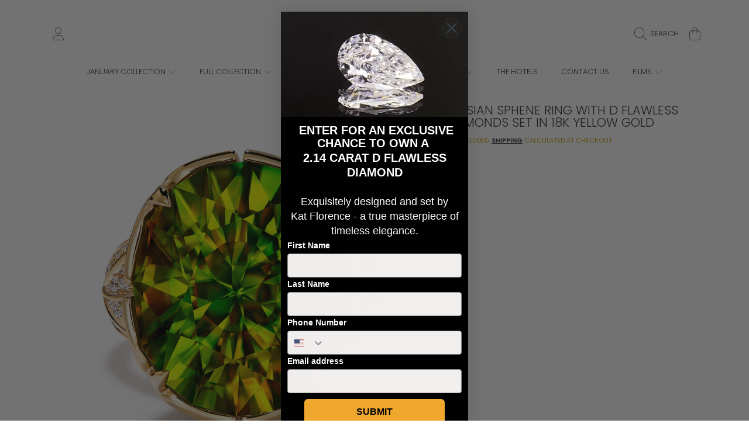

--- FILE ---
content_type: text/html; charset=utf-8
request_url: https://www.katflorence.com/products/russian-sphene-ring-with-d-flawless-diamonds-set-in-18k-yellow-gold-kf07225
body_size: 50310
content:
<!doctype html>
<html class="no-js" lang="en">
  <head>
  <!-- Google Tag Manager -->
<script>(function(w,d,s,l,i){w[l]=w[l]||[];w[l].push({'gtm.start':
new Date().getTime(),event:'gtm.js'});var f=d.getElementsByTagName(s)[0],
j=d.createElement(s),dl=l!='dataLayer'?'&l='+l:'';j.async=true;j.src=
'https://www.googletagmanager.com/gtm.js?id='+i+dl;f.parentNode.insertBefore(j,f);
})(window,document,'script','dataLayer','GTM-T2MZ9H9B');</script>
<!-- End Google Tag Manager -->
  <!-- Google tag (gtag.js) -->
<script async src="https://www.googletagmanager.com/gtag/js?id=AW-314589746"></script>
<script>
  window.dataLayer = window.dataLayer || [];
  function gtag(){dataLayer.push(arguments);}
  gtag('js', new Date());

  gtag('config', 'AW-314589746');
</script>
    <meta name="google-site-verification" content="WdeRenWzZFmIMAYpveIcJRkElrsVHYsr2uL5WMSLRDs" />
    <meta charset="utf-8">
    <meta http-equiv="X-UA-Compatible" content="IE=edge">
    <meta
      name="viewport"
      content="height=device-height, width=device-width, initial-scale=1.0, minimum-scale=1.0, maximum-scale=5"
    >
    <meta name="theme-color" content="">
    <link rel="canonical" href="https://www.katflorence.com/products/russian-sphene-ring-with-d-flawless-diamonds-set-in-18k-yellow-gold-kf07225">
    <link rel="preconnect" href="https://cdn.shopify.com" crossorigin>
    <!-- ======================= Honey Theme V11.0.1 ========================= --><link rel="icon" type="image/png" href="//www.katflorence.com/cdn/shop/files/mono1.png?crop=center&height=32&v=1719861880&width=32"><link rel="preconnect" href="https://fonts.shopifycdn.com" crossorigin><title>
      Russian Sphene Ring with D Flawless Diamonds set in 18K Yellow Gold
 &ndash; Kat Florence</title><meta name="description" content="Russian Sphene Ring with D Flawless Diamonds set in 18K Yellow Gold">

<meta property="og:site_name" content="Kat Florence">
<meta property="og:url" content="https://www.katflorence.com/products/russian-sphene-ring-with-d-flawless-diamonds-set-in-18k-yellow-gold-kf07225">
<meta property="og:title" content="Russian Sphene Ring with D Flawless Diamonds set in 18K Yellow Gold">
<meta property="og:type" content="product">
<meta property="og:description" content="Russian Sphene Ring with D Flawless Diamonds set in 18K Yellow Gold"><meta property="og:image" content="http://www.katflorence.com/cdn/shop/files/KF07225_c778d20a-b05e-4fd2-8a61-2db65419d683.jpg?v=1727295945">
  <meta property="og:image:secure_url" content="https://www.katflorence.com/cdn/shop/files/KF07225_c778d20a-b05e-4fd2-8a61-2db65419d683.jpg?v=1727295945">
  <meta property="og:image:width" content="1024">
  <meta property="og:image:height" content="1024"><meta property="og:price:amount" content="188,117.00">
  <meta property="og:price:currency" content="EUR"><meta name="twitter:card" content="summary_large_image">
<meta name="twitter:title" content="Russian Sphene Ring with D Flawless Diamonds set in 18K Yellow Gold">
<meta name="twitter:description" content="Russian Sphene Ring with D Flawless Diamonds set in 18K Yellow Gold">


    <script src="//www.katflorence.com/cdn/shop/t/40/assets/fontawesome.js?v=86481485040245688611762454438" defer="defer"></script>
    <script src="//www.katflorence.com/cdn/shop/t/40/assets/vendor.js?v=141268350274181890501762454471" defer="defer"></script>
    <script src="//www.katflorence.com/cdn/shop/t/40/assets/constants.js?v=97715603232177251811762454434" defer="defer"></script>
    <script src="//www.katflorence.com/cdn/shop/t/40/assets/pubsub.js?v=158357773527763999511762454452" defer="defer"></script>
    <script src="//www.katflorence.com/cdn/shop/t/40/assets/global.js?v=9800843316411105881762454438" defer="defer"></script>
    <script src="//www.katflorence.com/cdn/shop/t/40/assets/variants.js?v=141131016598555601951762454471" defer="defer"></script>
    <script src="//www.katflorence.com/cdn/shop/t/40/assets/lite-gallery.js?v=38436180143233914371762454443" defer="defer"></script>

    <script>window.performance && window.performance.mark && window.performance.mark('shopify.content_for_header.start');</script><meta name="facebook-domain-verification" content="1apq8wfxwmf0ljmnmurdf5w6umwrij">
<meta id="shopify-digital-wallet" name="shopify-digital-wallet" content="/1595244618/digital_wallets/dialog">
<link rel="alternate" hreflang="x-default" href="https://www.katflorence.com/products/russian-sphene-ring-with-d-flawless-diamonds-set-in-18k-yellow-gold-kf07225">
<link rel="alternate" hreflang="en-DE" href="https://www.katflorence.com/products/russian-sphene-ring-with-d-flawless-diamonds-set-in-18k-yellow-gold-kf07225">
<link rel="alternate" hreflang="de-DE" href="https://www.katflorence.com/de/products/russian-sphene-ring-with-d-flawless-diamonds-set-in-18k-yellow-gold-kf07225">
<link rel="alternate" type="application/json+oembed" href="https://www.katflorence.com/products/russian-sphene-ring-with-d-flawless-diamonds-set-in-18k-yellow-gold-kf07225.oembed">
<script async="async" src="/checkouts/internal/preloads.js?locale=en-DE"></script>
<script id="shopify-features" type="application/json">{"accessToken":"2a260ae93a686ca0dc554654e3f1eb2c","betas":["rich-media-storefront-analytics"],"domain":"www.katflorence.com","predictiveSearch":true,"shopId":1595244618,"locale":"en"}</script>
<script>var Shopify = Shopify || {};
Shopify.shop = "katflorence-com.myshopify.com";
Shopify.locale = "en";
Shopify.currency = {"active":"EUR","rate":"1.0"};
Shopify.country = "DE";
Shopify.theme = {"name":"Updated copy of SC_10102024_Main Kat Florence U...","id":182146990399,"schema_name":"Honey","schema_version":"11.0.1","theme_store_id":2160,"role":"main"};
Shopify.theme.handle = "null";
Shopify.theme.style = {"id":null,"handle":null};
Shopify.cdnHost = "www.katflorence.com/cdn";
Shopify.routes = Shopify.routes || {};
Shopify.routes.root = "/";</script>
<script type="module">!function(o){(o.Shopify=o.Shopify||{}).modules=!0}(window);</script>
<script>!function(o){function n(){var o=[];function n(){o.push(Array.prototype.slice.apply(arguments))}return n.q=o,n}var t=o.Shopify=o.Shopify||{};t.loadFeatures=n(),t.autoloadFeatures=n()}(window);</script>
<script id="shop-js-analytics" type="application/json">{"pageType":"product"}</script>
<script defer="defer" async type="module" src="//www.katflorence.com/cdn/shopifycloud/shop-js/modules/v2/client.init-shop-cart-sync_BT-GjEfc.en.esm.js"></script>
<script defer="defer" async type="module" src="//www.katflorence.com/cdn/shopifycloud/shop-js/modules/v2/chunk.common_D58fp_Oc.esm.js"></script>
<script defer="defer" async type="module" src="//www.katflorence.com/cdn/shopifycloud/shop-js/modules/v2/chunk.modal_xMitdFEc.esm.js"></script>
<script type="module">
  await import("//www.katflorence.com/cdn/shopifycloud/shop-js/modules/v2/client.init-shop-cart-sync_BT-GjEfc.en.esm.js");
await import("//www.katflorence.com/cdn/shopifycloud/shop-js/modules/v2/chunk.common_D58fp_Oc.esm.js");
await import("//www.katflorence.com/cdn/shopifycloud/shop-js/modules/v2/chunk.modal_xMitdFEc.esm.js");

  window.Shopify.SignInWithShop?.initShopCartSync?.({"fedCMEnabled":true,"windoidEnabled":true});

</script>
<script>(function() {
  var isLoaded = false;
  function asyncLoad() {
    if (isLoaded) return;
    isLoaded = true;
    var urls = ["\/\/www.powr.io\/powr.js?powr-token=katflorence-com.myshopify.com\u0026external-type=shopify\u0026shop=katflorence-com.myshopify.com"];
    for (var i = 0; i < urls.length; i++) {
      var s = document.createElement('script');
      s.type = 'text/javascript';
      s.async = true;
      s.src = urls[i];
      var x = document.getElementsByTagName('script')[0];
      x.parentNode.insertBefore(s, x);
    }
  };
  if(window.attachEvent) {
    window.attachEvent('onload', asyncLoad);
  } else {
    window.addEventListener('load', asyncLoad, false);
  }
})();</script>
<script id="__st">var __st={"a":1595244618,"offset":-18000,"reqid":"e15bfc61-526f-48a3-bb33-3a1706a55758-1769352481","pageurl":"www.katflorence.com\/products\/russian-sphene-ring-with-d-flawless-diamonds-set-in-18k-yellow-gold-kf07225","u":"753826ea56ec","p":"product","rtyp":"product","rid":9025573028159};</script>
<script>window.ShopifyPaypalV4VisibilityTracking = true;</script>
<script id="captcha-bootstrap">!function(){'use strict';const t='contact',e='account',n='new_comment',o=[[t,t],['blogs',n],['comments',n],[t,'customer']],c=[[e,'customer_login'],[e,'guest_login'],[e,'recover_customer_password'],[e,'create_customer']],r=t=>t.map((([t,e])=>`form[action*='/${t}']:not([data-nocaptcha='true']) input[name='form_type'][value='${e}']`)).join(','),a=t=>()=>t?[...document.querySelectorAll(t)].map((t=>t.form)):[];function s(){const t=[...o],e=r(t);return a(e)}const i='password',u='form_key',d=['recaptcha-v3-token','g-recaptcha-response','h-captcha-response',i],f=()=>{try{return window.sessionStorage}catch{return}},m='__shopify_v',_=t=>t.elements[u];function p(t,e,n=!1){try{const o=window.sessionStorage,c=JSON.parse(o.getItem(e)),{data:r}=function(t){const{data:e,action:n}=t;return t[m]||n?{data:e,action:n}:{data:t,action:n}}(c);for(const[e,n]of Object.entries(r))t.elements[e]&&(t.elements[e].value=n);n&&o.removeItem(e)}catch(o){console.error('form repopulation failed',{error:o})}}const l='form_type',E='cptcha';function T(t){t.dataset[E]=!0}const w=window,h=w.document,L='Shopify',v='ce_forms',y='captcha';let A=!1;((t,e)=>{const n=(g='f06e6c50-85a8-45c8-87d0-21a2b65856fe',I='https://cdn.shopify.com/shopifycloud/storefront-forms-hcaptcha/ce_storefront_forms_captcha_hcaptcha.v1.5.2.iife.js',D={infoText:'Protected by hCaptcha',privacyText:'Privacy',termsText:'Terms'},(t,e,n)=>{const o=w[L][v],c=o.bindForm;if(c)return c(t,g,e,D).then(n);var r;o.q.push([[t,g,e,D],n]),r=I,A||(h.body.append(Object.assign(h.createElement('script'),{id:'captcha-provider',async:!0,src:r})),A=!0)});var g,I,D;w[L]=w[L]||{},w[L][v]=w[L][v]||{},w[L][v].q=[],w[L][y]=w[L][y]||{},w[L][y].protect=function(t,e){n(t,void 0,e),T(t)},Object.freeze(w[L][y]),function(t,e,n,w,h,L){const[v,y,A,g]=function(t,e,n){const i=e?o:[],u=t?c:[],d=[...i,...u],f=r(d),m=r(i),_=r(d.filter((([t,e])=>n.includes(e))));return[a(f),a(m),a(_),s()]}(w,h,L),I=t=>{const e=t.target;return e instanceof HTMLFormElement?e:e&&e.form},D=t=>v().includes(t);t.addEventListener('submit',(t=>{const e=I(t);if(!e)return;const n=D(e)&&!e.dataset.hcaptchaBound&&!e.dataset.recaptchaBound,o=_(e),c=g().includes(e)&&(!o||!o.value);(n||c)&&t.preventDefault(),c&&!n&&(function(t){try{if(!f())return;!function(t){const e=f();if(!e)return;const n=_(t);if(!n)return;const o=n.value;o&&e.removeItem(o)}(t);const e=Array.from(Array(32),(()=>Math.random().toString(36)[2])).join('');!function(t,e){_(t)||t.append(Object.assign(document.createElement('input'),{type:'hidden',name:u})),t.elements[u].value=e}(t,e),function(t,e){const n=f();if(!n)return;const o=[...t.querySelectorAll(`input[type='${i}']`)].map((({name:t})=>t)),c=[...d,...o],r={};for(const[a,s]of new FormData(t).entries())c.includes(a)||(r[a]=s);n.setItem(e,JSON.stringify({[m]:1,action:t.action,data:r}))}(t,e)}catch(e){console.error('failed to persist form',e)}}(e),e.submit())}));const S=(t,e)=>{t&&!t.dataset[E]&&(n(t,e.some((e=>e===t))),T(t))};for(const o of['focusin','change'])t.addEventListener(o,(t=>{const e=I(t);D(e)&&S(e,y())}));const B=e.get('form_key'),M=e.get(l),P=B&&M;t.addEventListener('DOMContentLoaded',(()=>{const t=y();if(P)for(const e of t)e.elements[l].value===M&&p(e,B);[...new Set([...A(),...v().filter((t=>'true'===t.dataset.shopifyCaptcha))])].forEach((e=>S(e,t)))}))}(h,new URLSearchParams(w.location.search),n,t,e,['guest_login'])})(!0,!0)}();</script>
<script integrity="sha256-4kQ18oKyAcykRKYeNunJcIwy7WH5gtpwJnB7kiuLZ1E=" data-source-attribution="shopify.loadfeatures" defer="defer" src="//www.katflorence.com/cdn/shopifycloud/storefront/assets/storefront/load_feature-a0a9edcb.js" crossorigin="anonymous"></script>
<script data-source-attribution="shopify.dynamic_checkout.dynamic.init">var Shopify=Shopify||{};Shopify.PaymentButton=Shopify.PaymentButton||{isStorefrontPortableWallets:!0,init:function(){window.Shopify.PaymentButton.init=function(){};var t=document.createElement("script");t.src="https://www.katflorence.com/cdn/shopifycloud/portable-wallets/latest/portable-wallets.en.js",t.type="module",document.head.appendChild(t)}};
</script>
<script data-source-attribution="shopify.dynamic_checkout.buyer_consent">
  function portableWalletsHideBuyerConsent(e){var t=document.getElementById("shopify-buyer-consent"),n=document.getElementById("shopify-subscription-policy-button");t&&n&&(t.classList.add("hidden"),t.setAttribute("aria-hidden","true"),n.removeEventListener("click",e))}function portableWalletsShowBuyerConsent(e){var t=document.getElementById("shopify-buyer-consent"),n=document.getElementById("shopify-subscription-policy-button");t&&n&&(t.classList.remove("hidden"),t.removeAttribute("aria-hidden"),n.addEventListener("click",e))}window.Shopify?.PaymentButton&&(window.Shopify.PaymentButton.hideBuyerConsent=portableWalletsHideBuyerConsent,window.Shopify.PaymentButton.showBuyerConsent=portableWalletsShowBuyerConsent);
</script>
<script data-source-attribution="shopify.dynamic_checkout.cart.bootstrap">document.addEventListener("DOMContentLoaded",(function(){function t(){return document.querySelector("shopify-accelerated-checkout-cart, shopify-accelerated-checkout")}if(t())Shopify.PaymentButton.init();else{new MutationObserver((function(e,n){t()&&(Shopify.PaymentButton.init(),n.disconnect())})).observe(document.body,{childList:!0,subtree:!0})}}));
</script>
<script id="sections-script" data-sections="header,newsletter" defer="defer" src="//www.katflorence.com/cdn/shop/t/40/compiled_assets/scripts.js?v=3230"></script>
<script>window.performance && window.performance.mark && window.performance.mark('shopify.content_for_header.end');</script>

    

    <style data-shopify>
      @font-face {
  font-family: Poppins;
  font-weight: 300;
  font-style: normal;
  font-display: swap;
  src: url("//www.katflorence.com/cdn/fonts/poppins/poppins_n3.05f58335c3209cce17da4f1f1ab324ebe2982441.woff2") format("woff2"),
       url("//www.katflorence.com/cdn/fonts/poppins/poppins_n3.6971368e1f131d2c8ff8e3a44a36b577fdda3ff5.woff") format("woff");
}

      @font-face {
  font-family: Poppins;
  font-weight: 700;
  font-style: normal;
  font-display: swap;
  src: url("//www.katflorence.com/cdn/fonts/poppins/poppins_n7.56758dcf284489feb014a026f3727f2f20a54626.woff2") format("woff2"),
       url("//www.katflorence.com/cdn/fonts/poppins/poppins_n7.f34f55d9b3d3205d2cd6f64955ff4b36f0cfd8da.woff") format("woff");
}

      @font-face {
  font-family: Poppins;
  font-weight: 300;
  font-style: italic;
  font-display: swap;
  src: url("//www.katflorence.com/cdn/fonts/poppins/poppins_i3.8536b4423050219f608e17f134fe9ea3b01ed890.woff2") format("woff2"),
       url("//www.katflorence.com/cdn/fonts/poppins/poppins_i3.0f4433ada196bcabf726ed78f8e37e0995762f7f.woff") format("woff");
}

      @font-face {
  font-family: Poppins;
  font-weight: 700;
  font-style: italic;
  font-display: swap;
  src: url("//www.katflorence.com/cdn/fonts/poppins/poppins_i7.42fd71da11e9d101e1e6c7932199f925f9eea42d.woff2") format("woff2"),
       url("//www.katflorence.com/cdn/fonts/poppins/poppins_i7.ec8499dbd7616004e21155106d13837fff4cf556.woff") format("woff");
}

      @font-face {
  font-family: Poppins;
  font-weight: 300;
  font-style: normal;
  font-display: swap;
  src: url("//www.katflorence.com/cdn/fonts/poppins/poppins_n3.05f58335c3209cce17da4f1f1ab324ebe2982441.woff2") format("woff2"),
       url("//www.katflorence.com/cdn/fonts/poppins/poppins_n3.6971368e1f131d2c8ff8e3a44a36b577fdda3ff5.woff") format("woff");
}

      @font-face {
  font-family: Poppins;
  font-weight: 300;
  font-style: normal;
  font-display: swap;
  src: url("//www.katflorence.com/cdn/fonts/poppins/poppins_n3.05f58335c3209cce17da4f1f1ab324ebe2982441.woff2") format("woff2"),
       url("//www.katflorence.com/cdn/fonts/poppins/poppins_n3.6971368e1f131d2c8ff8e3a44a36b577fdda3ff5.woff") format("woff");
}

      @font-face {
  font-family: Poppins;
  font-weight: 300;
  font-style: normal;
  font-display: swap;
  src: url("//www.katflorence.com/cdn/fonts/poppins/poppins_n3.05f58335c3209cce17da4f1f1ab324ebe2982441.woff2") format("woff2"),
       url("//www.katflorence.com/cdn/fonts/poppins/poppins_n3.6971368e1f131d2c8ff8e3a44a36b577fdda3ff5.woff") format("woff");
}


      :root {
        --font-heading-family: Poppins, sans-serif;
        --font-heading-style: normal;
        --font-heading-weight: 300;
        --font-heading-line-height: 1;

        --font-body-family: Poppins, sans-serif;
        --font-body-style: normal;
        --font-body-weight: 300;
        --font-body-weight-bold: 600;

        --font-button-family: Poppins, sans-serif;
        --font-button-style: normal;
        --font-button-weight: 300;

        --font-accent-family: Poppins, sans-serif;
        --font-accent-style: normal;
        --font-accent-weight: 300;

        --font-subheading-family: Poppins, sans-serif;
        --font-subheading-style: normal;
        --font-subheading-weight: 300;
        --font-subheading-scale: 0.8235294117647058;

        --font-price-family: Poppins, sans-serif;
        --font-price-style: normal;
        --font-price-weight: 300;
        --font-price-scale: 0.8235294117647058;

        --font-body-scale: 0.85;
        --font-button-scale: 1.0;
        --font-accent-scale: 1.0;
        --font-heading-scale: 0.8235294117647058;

        --color-base-primary-background: 255, 255, 255;
        --color-base-primary-text-1: 58, 58, 62;
        --color-base-primary-text-2: 206, 158, 8;
        --color-base-primary-button: 206, 158, 8;
        --color-base-primary-button-text: 0, 0, 0;
        --color-base-errors-1: 152, 75, 44;
        --color-base-alt-background-1: 58, 58, 62;
        --color-base-alt-1-text-1: 255, 255, 255;
        --color-base-alt-1-text-2: 255, 255, 255;
        --color-base-alt-button-1: 255, 255, 255;
        --color-base-alt-button-text-1: 58, 58, 62;
        --color-base-errors-2: 255, 255, 255;
        --color-base-alt-background-2: 206, 158, 8;
        --color-base-alt-2-text-1: 58, 58, 62;
        --color-base-alt-2-text-2: 58, 58, 62;
        --color-base-alt-button-2: 58, 58, 62;
        --color-base-alt-button-text-2: 255, 255, 255;
        --color-base-errors-3: 152, 75, 44;
        --color-base-alt-background-3: 58, 58, 62;
        --color-base-alt-3-text-1: 246, 246, 250;
        --color-base-alt-3-text-2: 45, 123, 108;
        --color-base-alt-button-3: 206, 158, 8;
        --color-base-alt-button-text-3: 58, 58, 62;
        --color-base-errors-4: 152, 75, 44;
        --color-base-background-modal: 255, 255, 255;
        --color-base-modal-text-1: 0, 0, 0;
        --color-base-modal-text-2: 0, 0, 0;
        --color-base-modal-button: 58, 58, 62;
        --color-base-modal-button-text: 0, 0, 0;
        --color-base-errors-5: 152, 75, 44;
        --color-base-sale: 152, 75, 44;
        --color-base-promo-tag-background: 152, 75, 44;
        --color-base-promo-tag-text: 255, 255, 255;
        --color-base-notification: 45, 123, 108;
        --color-base-notification-text: 255, 255, 255;

        --page-width: 1200px;
        --page-width-margin: 2rem;

        --border-radius: 1.0;
      }

      *,
      *::before,
      *::after {
        box-sizing: inherit;
      }

      html {
        box-sizing: border-box;
        font-size: calc(var(--font-body-scale) * 100%);
      }

      body {
        display: grid;
        grid-template-rows: auto auto 1fr auto;
        grid-template-columns: 100%;
        min-height: 100%;
        margin: 0;
        font-size: 1rem;
        line-height: calc(1 + 0.25 / var(--font-body-scale));
        font-family: var(--font-body-family);
        font-style: var(--font-body-style);
        font-weight: var(--font-body-weight);
      }

      @media screen and (max-width: 768px) {
        body {
          font-size: 1.0625rem;
        }
      }
    </style>

    <link rel="preload" href="//www.katflorence.com/cdn/shop/t/40/assets/slick.css?v=142321919605730336401762454469" as="style" onload="this.onload=null;this.rel='stylesheet'">
    <noscript><link rel="stylesheet" href="//www.katflorence.com/cdn/shop/t/40/assets/slick.css?v=142321919605730336401762454469"></noscript>
    <link href="//www.katflorence.com/cdn/shop/t/40/assets/slick-theme.css?v=29770268098597670241762454468" rel="stylesheet" type="text/css" media="all" />
    <link href="//www.katflorence.com/cdn/shop/t/40/assets/base.css?v=56878112649501602501762454421" rel="stylesheet" type="text/css" media="all" />
    <link href="//www.katflorence.com/cdn/shop/t/40/assets/section-sub-footer.css?v=173508513896694637681762454467" rel="stylesheet" type="text/css" media="all" />
<link rel="preload" as="font" href="//www.katflorence.com/cdn/fonts/poppins/poppins_n3.05f58335c3209cce17da4f1f1ab324ebe2982441.woff2" type="font/woff2" crossorigin><link rel="preload" as="font" href="//www.katflorence.com/cdn/fonts/poppins/poppins_n3.05f58335c3209cce17da4f1f1ab324ebe2982441.woff2" type="font/woff2" crossorigin><link rel="preload" as="font" href="//www.katflorence.com/cdn/fonts/poppins/poppins_n3.05f58335c3209cce17da4f1f1ab324ebe2982441.woff2" type="font/woff2" crossorigin><link rel="preload" as="font" href="//www.katflorence.com/cdn/fonts/poppins/poppins_n3.05f58335c3209cce17da4f1f1ab324ebe2982441.woff2" type="font/woff2" crossorigin><link
        rel="stylesheet"
        href="//www.katflorence.com/cdn/shop/t/40/assets/component-predictive-search.css?v=53487451913459244981762454430"
        media="print"
        onload="this.media='all'"
      ><script>
      document.documentElement.className = document.documentElement.className.replace('no-js', 'js');

      if (Shopify.designMode) {
        document.documentElement.classList.add('shopify-design-mode');
      }
    </script>

    <script id="tpl_sc_raq_quote_submit_form_onpage__custom_template" type="text/template">

  
        <style type="text/css">
        .raq-modal-body .row {margin: 0px 0px 10px;}
        .sc-shopiy-bs .alert-danger {
          font-size: 12px;
          padding: 10px;
        }
        .sc-shopiy-bs .alert-success {
            font-size: 12px;
            padding: 10px;
            line-height: 16px;
        }
      </style>
        
        
        <!-- The Modal -->


   <!-- Modal content -->
<div class="sc-onpage-content sc-shopiy-bs">
  <div class="sc-modal-header">    
    <h2><%= sc_raq_settings.RequestAQuoteList.SubmitFormTitle? sc_raq_settings.RequestAQuoteList.SubmitFormTitle : 'Submit Your Quote'%></h2>
  </div>
  <div class="sc-modal-body raq-modal-body" data-ptype="<%= f_id %>"  data-test="<%= raq_form_data.RequesterName.NameTxt %>">

  <input type="hidden" class="rh_item" name="raq_fid" id="raq_fid" value="<%= f_id %>" />
    
    <!-- Requester Name-->
					<!-- Requester Email -->
					<div class="row" style="max-width: 100%;">
						<label><%= raq_form_data.Email.Txt? raq_form_data.Email.Txt : 'Enter your Email'%></label>
                        <input data-required="1" type="text" name="raq_email" id="raq_email" class="form-control" placeholder="" />
					</div><!-- ./Requester Email -->

  					<%
					if (raq_form_data.RequesterName.FieldActive=='1') {
						if (raq_form_data.RequesterName.Name == '1') { %>
					<div class="row" style="max-width:100%;">
                        <input data-required="<%= raq_form_data.RequesterName.FieldRequired? raq_form_data.RequesterName.FieldRequired : 0%>" type="text" name="raq_name" id="raq_name" class="form-control" placeholder="<%= raq_form_data.RequesterName.NameTxt? raq_form_data.RequesterName.NameTxt : 'Enter your Name'%>"/>
					</div>
						<% } else { %>
					<div class="row" style="max-width:100%;">
	<label><%= raq_form_data.RequesterName.FnameTxt? raq_form_data.RequesterName.FnameTxt : 'Enter First Name'%></label>					
  <input data-required="<%= raq_form_data.RequesterName.FieldRequired? raq_form_data.RequesterName.FieldRequired : 0%>" type="text" name="raq_fname" id="raq_fname" class="form-control" placeholder=""/>
					</div>
                    <div class="row" style="max-width:100%;">
	<label><%= raq_form_data.RequesterName.LnameTxt? raq_form_data.RequesterName.LnameTxt : 'Enter Last Name'%></label>					
  <input data-required="<%= raq_form_data.RequesterName.FieldRequired? raq_form_data.RequesterName.FieldRequired : 0%>" type="text" name="raq_lname" id="raq_lname" class="form-control" placeholder=""/>
					</div>
						<%
						}
					}
					%><!-- ./Requester Name -->

					<!-- Requester Phone Number -->
					<% if (raq_form_data.Phone.FieldActive == '1') { %>
					<div class="row" style="max-width: 100%;">
						<input data-required="<%= raq_form_data.Phone.FieldRequired? raq_form_data.Phone.FieldRequired : 0%>" type="text" name="raq_phone" id="raq_phone" placeholder="<%= raq_form_data.Phone.Txt? raq_form_data.Phone.Txt : 'Enter Phone Number'%>" class="form-control"/>
					</div>
					<% } %><!-- ./Requester Phone Number -->

					<!-- Requester Address -->
					<% if (raq_form_data.Address.FieldActive == '1') { %>
					<div class="row" style="max-width: 100%;">
						<textarea data-required="<%= raq_form_data.Address.FieldRequired? raq_form_data.Address.FieldRequired : 0%>" name="raq_address" id="raq_address" class="form-control" placeholder="<%= raq_form_data.Address.Txt? raq_form_data.Address.Txt : 'Enter Address'%>"></textarea>
					</div>
					<% } %><!-- ./Requester Address -->

					<!-- Requester Company Name -->
					<% if (raq_form_data.CompanyName.FieldActive == '1') { %>
					<div class="row" style="max-width: 100%;">
						<input data-required="<%= raq_form_data.CompanyName.FieldRequired? raq_form_data.CompanyName.FieldRequired : 0%>" type="text" name="raq_company_name" id="raq_company_name" class="form-control" placeholder="<%= raq_form_data.CompanyName.Txt? raq_form_data.CompanyName.Txt : 'Enter Company Name'%>"/>
					</div>
					<% } %><!-- ./Requester Company Name -->

					<!-- Requester Company Address -->
					<% if (raq_form_data.CompanyPhone.FieldActive == '1') { %>
					<div class="row" style="max-width: 100%;">
						<input type="text" data-required="<%= raq_form_data.CompanyPhone.FieldRequired? raq_form_data.CompanyPhone.FieldRequired : 0%>" name="raq_company_phone" id="raq_company_phone" placeholder="<%= raq_form_data.CompanyPhone.Txt? raq_form_data.CompanyPhone.Txt : 'Enter Company Phone'%>" class="form-control"/>
					</div>
					<% } %><!-- ./Requester Company Address -->






<!-- Custom Fields -->
					<div style="clear: both;"></div>
					<div id="raq-popup-custom-fields-plc" data-test="<%= c_field.length %>>
						
                        <% 
                        //if (raq_form_data.hasOwnProperty('custom_fields')){ 
                        	//if (raq_form_data.custom_fields.length > 0){
                            if (c_field.length > 0){
                        %>
						<style type="text/css">
						
						</style>
                        <%

                        //var raq_custom_fields=raq_form_data.custom_fields;
                        var raq_custom_fields=c_field;
  
    //alert(raq_custom_fields.length);
  
                        var i=0;
                        var cfi=[];

  //console.log(raq_custom_fields);

  //console.log('ok====================');


  
                        for(i=0;i<raq_custom_fields.length;i++){
                            //alert(i);
                        	var cfi=raq_custom_fields[i];
                            //cfi.field_id = cfi.field_id? parseInt(cfi.field_id) : 0;
                            cfi.field_id = cfi.id? parseInt(cfi.id) : 0; 
                            if(cfi.field_id <= 0){
                            	continue;
                            }
                            cfi.field_title = cfi.field_title? cfi.field_title.trim() : 'NA';

                            var foption = JSON.parse(cfi.field_options);
  //console.log(foption);
  //console.log(foption.field_type);
  
  //console.log('ok==========2==========');

							cfi.field_type = foption.field_type?foption.field_type:'';

  //alert(cfi.field_type);
							if (cfi.field_type == '') continue;
							//'text', 'textarea', 'checkbox', 'radio', 'select', 'multi-select';

                            cfi.is_required = foption.is_required?foption.is_required:0;
                            cfi.placeholder_text = foption.placeholder_text?foption.placeholder_text.trim():'';
                            cfi.is_checked = foption.is_checked?foption.is_checked:0;
                        %>

						<%
							if (cfi.field_type == 'text') {
								var field_label = cfi.placeholder_text? cfi.placeholder_text : cfi.field_title;
								%>
								<div class="row <%=field_label.split(/\s+/).join('')%>" style="max-width: 100%;">
	<label><%=field_label%></label>										
  <input type="text" name="cfi-<%=cfi.field_id%>" data-required="<%=cfi.is_required%>" id="cfi-<%=cfi.field_id%>" data-cfi-id="<%=cfi.field_id%>" data-cfi-type="text" placeholder="" class="form-control cfi-fld"/>
								</div>
								<%
							}
                            else if (cfi.field_type == 'textarea') { 
								var field_label = cfi.placeholder_text? cfi.placeholder_text : cfi.field_title;
								%>
								<div class="row" style="max-width: 100%;">
	<label><%=field_label%></label>								
  <textarea name="cfi-<%=cfi.field_id%>" data-required="<%=cfi.is_required%>" id="cfi-<%=cfi.field_id%>" data-cfi-id="<%=cfi.field_id%>" data-cfi-type="textarea" placeholder="" class="form-control cfi-fld"></textarea>
								</div>
								<%
							}
                            else if (cfi.field_type == 'checkbox') {
                            	var field_label = cfi.field_title;								
								var attr_checked = cfi.is_checked=='1'? 'checked="checked"' : '';                            %>	
								<div class="row" style="max-width: 100%;">									
									<input type="checkbox" name="cfi-<%=cfi.field_id%>" <%=attr_checked%> data-required="<%=cfi.is_required%>" id="cfi-<%=cfi.field_id%>" data-cfi-id="<%=cfi.field_id%>" data-cfi-type="checkbox" placeholder="<%=field_label%>" class="cfi-fld" style="display:inline;"/>&nbsp;&nbsp;<label for="cfi-<%=cfi.field_id%>"><%=field_label%></label>
								</div>
								<%
							}
                            else if (cfi.field_type == 'radio') {
								var field_label = cfi.field_title;
                                cfi.options_text = foption.options_text? foption.options_text.trim() : '';
                                var arr_tmp=[];
                                if(cfi.options_text!=''){
                                    var o_data = JSON.parse(cfi.options_text).toString();
                                    //alert(o_data);
                                	arr_tmp = o_data.split(',');
                                }
								
								if (arr_tmp.length > 0) { 
                            %>
								<div class="row" style="max-width: 100%;">
									<div data-cfi-name="cfi-<%=cfi.field_id%>" data-cfi-id="<%=cfi.field_id%>" data-cfi-type="radio" data-required="<%=cfi.is_required%>" class="cfi-fld" style="display: none;"></div>
									<span style="font-size: 14px;font-weight: 700;"><%=field_label%></span><br />
									<%
                                    var k=0;
									for (k=0; k<arr_tmp.length; k++) {
										var fld_lbl = arr_tmp[k].trim();
										var fld_val = fld_lbl;
										var attr_checked = (k == 0)? (cfi.is_checked=='1'? 'checked="checked"' : '') : '';
									%>
									<input type="radio" name="cfi-<%=cfi.field_id%>" value="<%=fld_val%>" <%=attr_checked%> id="cfi-<%=cfi.field_id%>-<%=k%>" class="cfi-<%=cfi.field_id%>" style="display:inline;"/>
                                    <label for="cfi-<%=cfi.field_id%>-<%=k%>"><%=fld_lbl%></label>&nbsp;
									<% } %>
								</div>
								<%
								}
							}
                            else if (cfi.field_type == 'select') {
								var field_label = cfi.field_title;
                                cfi.options_text = foption.options_text? foption.options_text.trim() : '';
                                var arr_tmp=[];
                                if(cfi.options_text!=''){
                                    var o_data = JSON.parse(cfi.options_text).toString();
                                	arr_tmp = o_data.split(',');
                                }
								
								if (arr_tmp.length > 0) { 
                            %>
								<div class="row" style="max-width: 100%;">
									<label><%=field_label%></label>
                                    <select name="cfi-<%=cfi.field_id%>" data-required="<%=cfi.is_required%>" id="cfi-<%=cfi.field_id%>" data-cfi-id="<%=cfi.field_id%>" data-cfi-type="select" class="form-control cfi-fld">
									<%
                                    var k=0;
									for (k=0; k<arr_tmp.length; k++) {
										var fld_lbl = arr_tmp[k].trim();
										var fld_val = fld_lbl;
									%>
                                    <option value="<%=fld_val%>"><%=fld_lbl%></option>
									<% } %>
                                    </select>
								</div>
								<%
								}
							}
                            else if (cfi.field_type == 'multi-select') {
								var field_label = cfi.field_title;
                                cfi.options_text = foption.options_text? foption.options_text.trim() : '';
                                var arr_tmp=[];
                                if(cfi.options_text!=''){
                                    var o_data = JSON.parse(cfi.options_text).toString();
                                	arr_tmp = o_data.split(',');
                                }
								
								if (arr_tmp.length > 0) { 
                            %>
								<div class="row" style="max-width: 100%;">
									<span style="font-size: 14px;font-weight: 700;"><%=field_label%></span><br />
                                    <select name="cfi-<%=cfi.field_id%>" data-required="<%=cfi.is_required%>" id="cfi-<%=cfi.field_id%>" data-cfi-id="<%=cfi.field_id%>" data-cfi-type="multi-select" class="form-control cfi-fld" multiple="yes">
									<%
                                    var k=0;
									for (k=0; k<arr_tmp.length; k++) {
										var fld_lbl = arr_tmp[k].trim();
										var fld_val = fld_lbl;
									%>
                                    <option value="<%=fld_val%>"><%=fld_lbl%></option>
									<% } %>
                                    </select>
								</div>
								<%
								}
							} else if (cfi.field_type == 'date-picker') {
								var field_label = cfi.placeholder_text? cfi.placeholder_text : cfi.field_title;
								%>
								<div class="row" style="max-width: 100%;">
                                    <span style="font-size: 14px;font-weight: 700;"><%=field_label%></span><br />
									<input type="date" name="cfi-<%=cfi.field_id%>" data-required="<%=cfi.is_required%>" id="cfi-<%=cfi.field_id%>" data-cfi-id="<%=cfi.field_id%>" data-cfi-type="date-picker" class="form-control cfi-fld"/>
								</div>
								<%
							}
                            %>
						<% 
                        	}
                        } 
                        //} 
                        %>
					</div>   

					<!-- Requester Notes -->
					<% if (raq_form_data.Notes.FieldActive == '0') { %>
					<div class="row" style="max-width: 100%;">
	<label><%= raq_form_data.Notes.Txt? raq_form_data.Notes.Txt : 'Enter additional details or comments here'%></label>						
  <textarea name="raq_comments" id="raq_comments" class="form-control" placeholder=""></textarea>
					</div>
					<% } %><!-- ./Requester Notes -->					<div style="clear: both;"></div><!-- ./Custom Fields -->
  

                    <!-- FileUpload -->
                    <% if (raq_form_data.FileUpload) { %>
                    <% if (raq_form_data.FileUpload.FieldActive == '1') { %>
  					<div class="row" style="max-width: 100%;">						
                          <input type="file" name="raq_file_upload" id="raq_file_upload">
  					</div>
					<% } %><!-- ./FileUpload -->
                    <% } %><!-- ./FileUpload -->

					<div id="form_error" class="row alert alert-danger" style="max-width:100%; display:none; text-align:center;"></div>

                    <div id="success" style="display: none;" class="col-sm-12 col-xs-12 alert-success text-center"><%=sc_raq_settings.RequestAQuoteList.Success?sc_raq_settings.RequestAQuoteList.Success:'<b>Thank You!<br />Your Quote Request sent to the store admin.</b>'%></div>
		            <div id="no_item" style="display: none;" class="col-sm-12 col-xs-12"><%=sc_raq_settings.RequestAQuoteList.NoItem?sc_raq_settings.RequestAQuoteList.NoItem:'No Item added for quote.'%></div>





<!-- -->
    
    
  </div>
  <div class="sc-modal-footer" style="text-align:right">
    <button type="button" id="raq_form_submit_onpage" name="raq_form_submit" class="sc-raq-btn-design-<%=sc_raq_settings.PopupSubmitQuoteButton.DesignID%>">
        <span id="raq_form_submit_text"><%=sc_raq_settings.PopupSubmitQuoteButton.Text%></span>
        <span id="raq_form_submit_loading" style="display: none;">
          <svg class="sc-shopify-qs-loader" xmlns="http://www.w3.org/2000/svg" xmlns:xlink="http://www.w3.org/1999/xlink" style="margin: auto; background: rgba(0, 0, 0, 0) none repeat scroll 0% 0%; display: block; shape-rendering: auto;width:20px;height:20px" width="78px" height="78px" viewBox="0 0 100 100" preserveAspectRatio="xMidYMid">
            <circle cx="50" cy="50" r="43" stroke-width="7" stroke="#a4b7c5" stroke-dasharray="67.54424205218055 67.54424205218055" fill="none" stroke-linecap="round">
              <animateTransform attributeName="transform" type="rotate" repeatCount="indefinite" dur="1s" keyTimes="0;1" values="0 50 50;360 50 50"></animateTransform>
                </circle>
          </svg>
    	</span>
    </button>
  </div>
</div> 


        
</script>
  <!-- BEGIN app block: shopify://apps/klaviyo-email-marketing-sms/blocks/klaviyo-onsite-embed/2632fe16-c075-4321-a88b-50b567f42507 -->












  <script async src="https://static.klaviyo.com/onsite/js/S63A44/klaviyo.js?company_id=S63A44"></script>
  <script>!function(){if(!window.klaviyo){window._klOnsite=window._klOnsite||[];try{window.klaviyo=new Proxy({},{get:function(n,i){return"push"===i?function(){var n;(n=window._klOnsite).push.apply(n,arguments)}:function(){for(var n=arguments.length,o=new Array(n),w=0;w<n;w++)o[w]=arguments[w];var t="function"==typeof o[o.length-1]?o.pop():void 0,e=new Promise((function(n){window._klOnsite.push([i].concat(o,[function(i){t&&t(i),n(i)}]))}));return e}}})}catch(n){window.klaviyo=window.klaviyo||[],window.klaviyo.push=function(){var n;(n=window._klOnsite).push.apply(n,arguments)}}}}();</script>

  
    <script id="viewed_product">
      if (item == null) {
        var _learnq = _learnq || [];

        var MetafieldReviews = null
        var MetafieldYotpoRating = null
        var MetafieldYotpoCount = null
        var MetafieldLooxRating = null
        var MetafieldLooxCount = null
        var okendoProduct = null
        var okendoProductReviewCount = null
        var okendoProductReviewAverageValue = null
        try {
          // The following fields are used for Customer Hub recently viewed in order to add reviews.
          // This information is not part of __kla_viewed. Instead, it is part of __kla_viewed_reviewed_items
          MetafieldReviews = {};
          MetafieldYotpoRating = null
          MetafieldYotpoCount = null
          MetafieldLooxRating = null
          MetafieldLooxCount = null

          okendoProduct = null
          // If the okendo metafield is not legacy, it will error, which then requires the new json formatted data
          if (okendoProduct && 'error' in okendoProduct) {
            okendoProduct = null
          }
          okendoProductReviewCount = okendoProduct ? okendoProduct.reviewCount : null
          okendoProductReviewAverageValue = okendoProduct ? okendoProduct.reviewAverageValue : null
        } catch (error) {
          console.error('Error in Klaviyo onsite reviews tracking:', error);
        }

        var item = {
          Name: "Russian Sphene Ring with D Flawless Diamonds set in 18K Yellow Gold",
          ProductID: 9025573028159,
          Categories: ["Sphene"],
          ImageURL: "https://www.katflorence.com/cdn/shop/files/KF07225_c778d20a-b05e-4fd2-8a61-2db65419d683_grande.jpg?v=1727295945",
          URL: "https://www.katflorence.com/products/russian-sphene-ring-with-d-flawless-diamonds-set-in-18k-yellow-gold-kf07225",
          Brand: "Kat Florence Atelier",
          Price: "€188,117.00",
          Value: "188,117.00",
          CompareAtPrice: "€0.00"
        };
        _learnq.push(['track', 'Viewed Product', item]);
        _learnq.push(['trackViewedItem', {
          Title: item.Name,
          ItemId: item.ProductID,
          Categories: item.Categories,
          ImageUrl: item.ImageURL,
          Url: item.URL,
          Metadata: {
            Brand: item.Brand,
            Price: item.Price,
            Value: item.Value,
            CompareAtPrice: item.CompareAtPrice
          },
          metafields:{
            reviews: MetafieldReviews,
            yotpo:{
              rating: MetafieldYotpoRating,
              count: MetafieldYotpoCount,
            },
            loox:{
              rating: MetafieldLooxRating,
              count: MetafieldLooxCount,
            },
            okendo: {
              rating: okendoProductReviewAverageValue,
              count: okendoProductReviewCount,
            }
          }
        }]);
      }
    </script>
  




  <script>
    window.klaviyoReviewsProductDesignMode = false
  </script>







<!-- END app block --><!-- BEGIN app block: shopify://apps/instafeed/blocks/head-block/c447db20-095d-4a10-9725-b5977662c9d5 --><link rel="preconnect" href="https://cdn.nfcube.com/">
<link rel="preconnect" href="https://scontent.cdninstagram.com/">


  <script>
    document.addEventListener('DOMContentLoaded', function () {
      let instafeedScript = document.createElement('script');

      
        instafeedScript.src = 'https://cdn.nfcube.com/instafeed-94e0817cf47c63a5e7ae2cd5a81c146b.js';
      

      document.body.appendChild(instafeedScript);
    });
  </script>





<!-- END app block --><!-- BEGIN app block: shopify://apps/youquote-request-a-quote-form/blocks/main/22fa0d11-cba1-4a22-9c04-14e982596b0f -->




<script type="text/javascript">
  var sc_raq_app_global = {};
  var __shop_url = "https://www.katflorence.com";
  var __shop_page = "product";
  //alert(__shop_page);
  sc_raq_app_global.current_page=__shop_page;
  sc_raq_app_global.handle="russian-sphene-ring-with-d-flawless-diamonds-set-in-18k-yellow-gold-kf07225";
  var __shop_page_template = "product.product-contact-form";
  var __raq_install_type = "auto";
  var sc_raq_settings="[base64]";
  var store_money_format="€{{ amount }}";
  var store_default_currency="EUR";
  
  var store_current_currency="€";
  var store_cart_currency_code="EUR";
  var store_default_currency_code="";
  
  var scraq_custom_codes="[base64]";

   var sc_raq_test="";

   var  raq_form_data = [];
   var raq_form_data_count = 0;
   var selected_product = {"id":9025573028159,"title":"Russian Sphene Ring with D Flawless Diamonds set in 18K Yellow Gold","handle":"russian-sphene-ring-with-d-flawless-diamonds-set-in-18k-yellow-gold-kf07225","description":"","published_at":"2024-11-11T13:47:44-05:00","created_at":"2023-11-20T11:10:25-05:00","vendor":"Kat Florence Atelier","type":"ring","tags":["d flawless","d flawless diamond","diamond","FC","ring","Russian Sphene"],"price":18811700,"price_min":18811700,"price_max":18811700,"available":true,"price_varies":false,"compare_at_price":0,"compare_at_price_min":0,"compare_at_price_max":0,"compare_at_price_varies":false,"variants":[{"id":47316820164927,"title":"Default Title","option1":"Default Title","option2":null,"option3":null,"sku":"KF07225","requires_shipping":true,"taxable":false,"featured_image":null,"available":true,"name":"Russian Sphene Ring with D Flawless Diamonds set in 18K Yellow Gold","public_title":null,"options":["Default Title"],"price":18811700,"weight":18,"compare_at_price":0,"inventory_management":"shopify","barcode":null,"requires_selling_plan":false,"selling_plan_allocations":[],"quantity_rule":{"min":1,"max":null,"increment":1}}],"images":["\/\/www.katflorence.com\/cdn\/shop\/files\/KF07225_c778d20a-b05e-4fd2-8a61-2db65419d683.jpg?v=1727295945"],"featured_image":"\/\/www.katflorence.com\/cdn\/shop\/files\/KF07225_c778d20a-b05e-4fd2-8a61-2db65419d683.jpg?v=1727295945","options":["Title"],"media":[{"alt":"Russian Sphene Ring with D Flawless Diamonds set in 18K Yellow Gold","id":39173176951103,"position":1,"preview_image":{"aspect_ratio":1.0,"height":1024,"width":1024,"src":"\/\/www.katflorence.com\/cdn\/shop\/files\/KF07225_c778d20a-b05e-4fd2-8a61-2db65419d683.jpg?v=1727295945"},"aspect_ratio":1.0,"height":1024,"media_type":"image","src":"\/\/www.katflorence.com\/cdn\/shop\/files\/KF07225_c778d20a-b05e-4fd2-8a61-2db65419d683.jpg?v=1727295945","width":1024}],"requires_selling_plan":false,"selling_plan_groups":[],"content":""};
  
  /*====== for language ==========*/
  sc_raq_app_global.enc_store_labels="";
  sc_raq_app_global.selected_language_code="en";
  sc_raq_app_global.selected_country_code="DE";
  /*===============================*/

  //alert(store_money_format);

  
    var sc_raq_logged_in_customer = null;
  

  console.log('=====================Customer====================',sc_raq_logged_in_customer);
</script>


<script type="text/javascript">
  sc_raq_app_global.enc_raq_forms={"FRM_173":"[base64]","FRM_191":"[base64]","FRM_193":"[base64]"};  
</script>


  <script id="raq_product_data" type="application/json">{"id":9025573028159,"title":"Russian Sphene Ring with D Flawless Diamonds set in 18K Yellow Gold","handle":"russian-sphene-ring-with-d-flawless-diamonds-set-in-18k-yellow-gold-kf07225","description":"","published_at":"2024-11-11T13:47:44-05:00","created_at":"2023-11-20T11:10:25-05:00","vendor":"Kat Florence Atelier","type":"ring","tags":["d flawless","d flawless diamond","diamond","FC","ring","Russian Sphene"],"price":18811700,"price_min":18811700,"price_max":18811700,"available":true,"price_varies":false,"compare_at_price":0,"compare_at_price_min":0,"compare_at_price_max":0,"compare_at_price_varies":false,"variants":[{"id":47316820164927,"title":"Default Title","option1":"Default Title","option2":null,"option3":null,"sku":"KF07225","requires_shipping":true,"taxable":false,"featured_image":null,"available":true,"name":"Russian Sphene Ring with D Flawless Diamonds set in 18K Yellow Gold","public_title":null,"options":["Default Title"],"price":18811700,"weight":18,"compare_at_price":0,"inventory_management":"shopify","barcode":null,"requires_selling_plan":false,"selling_plan_allocations":[],"quantity_rule":{"min":1,"max":null,"increment":1}}],"images":["\/\/www.katflorence.com\/cdn\/shop\/files\/KF07225_c778d20a-b05e-4fd2-8a61-2db65419d683.jpg?v=1727295945"],"featured_image":"\/\/www.katflorence.com\/cdn\/shop\/files\/KF07225_c778d20a-b05e-4fd2-8a61-2db65419d683.jpg?v=1727295945","options":["Title"],"media":[{"alt":"Russian Sphene Ring with D Flawless Diamonds set in 18K Yellow Gold","id":39173176951103,"position":1,"preview_image":{"aspect_ratio":1.0,"height":1024,"width":1024,"src":"\/\/www.katflorence.com\/cdn\/shop\/files\/KF07225_c778d20a-b05e-4fd2-8a61-2db65419d683.jpg?v=1727295945"},"aspect_ratio":1.0,"height":1024,"media_type":"image","src":"\/\/www.katflorence.com\/cdn\/shop\/files\/KF07225_c778d20a-b05e-4fd2-8a61-2db65419d683.jpg?v=1727295945","width":1024}],"requires_selling_plan":false,"selling_plan_groups":[],"content":""}</script>



  


        
    
    
    
      <div id="__RAQ_button" style="display:none;"><span class="sc-raq-add-to-quote-btn-hldr prod-page-raq-btn-holder" scr-pid="9025573028159" scr-pcoll="265880633443"   scr-vid="47316820164927" scr-pid="9025573028159"></span></div>
    
  

  
    <script type="text/javascript">
    	var __collection_products = [];
  	</script>
  


<script src="https://cdn.shopify.com/extensions/019bdb01-3efd-7fc4-9f5f-55c46ac8c388/request-a-quote-49/assets/thmvals.js" async="async"></script>
<script src="https://cdn.shopify.com/extensions/019bdb01-3efd-7fc4-9f5f-55c46ac8c388/request-a-quote-49/assets/main.js" defer="defer"></script>

<script type="text/javascript">
  /***************************Selectors*****************************************************************/
  sc_raq_app_global.store_collection_page_each_box_selector='';
  sc_raq_app_global.store_collection_page_a_tag_selector='';
  sc_raq_app_global.store_collection_page_button_position_selector='';
  sc_raq_app_global.store_collection_page_button_position='';
  
  sc_raq_app_global.store_product_page_button_selector='';
  sc_raq_app_global.store_product_page_button_position='';
  
  sc_raq_app_global.store_product_page_quantity_input_selector='';
  sc_raq_app_global.store_variant_select_selector='';

  sc_raq_app_global.store_quote_list_placeholder={position: '', selector: ''};


  sc_raq_app_global.store_cart_page_submit_quote_button_placeholder={position: 'after', selector: '.cart__ctas'};
  sc_raq_app_global.dynamic_submit_quote_button_placeholder={position: 'before', selector: '.cart__contents'};


  sc_raq_app_global.store_product_page_price_selector=['[id*="price-template--"]'];

  

  sc_raq_app_global.store_product_card_price_selector = ['price__container'];


  
  
        
  
  var scraq_store_selectors={"store_product_page_button_placeholder":{"name":"Product Page Button Placeholder","desc":"Product Page Button Placeholder","type":"placeholder","options":["after","before","append"],"selector_value":"","option_value":""},"store_product_page_quantity_input_selector":{"name":"Product Page Quantity Input Selector","desc":"Product Page Quantity Input Selector","type":"selector","options":"","selector_value":"","option_value":""},"store_variant_select_selector":{"name":"Variant Picker Selector","desc":"Variant Picker Selector","type":"selector","options":"","selector_value":"","option_value":""},"store_collection_page_each_box_selector":{"name":"Collection Box Selector","desc":"Collection Box Selector","type":"selector","options":"","selector_value":".xyz","option_value":""},"store_collection_page_a_tag_selector":{"name":"Collection Anchor Tag Selector","desc":"Collection Anchor Tag Selector","type":"selector","options":"","selector_value":"","option_value":""},"store_collection_page_button_placeholder":{"name":"Collection Page Button Placeholder","desc":"Collection Page Button Placeholder","type":"placeholder","options":["after","before","append"],"selector_value":"","option_value":""},"store_quote_list_placeholder":{"name":"Quote List Placeholder","desc":"Quote List Placeholder","type":"placeholder","options":["append","after","before","prepend","inner.replace"],"selector_value":"","option_value":""}};
  
  sc_raq_app_global.store_collection_page_each_box_selector=scraq_store_selectors.store_collection_page_each_box_selector.selector_value;
  sc_raq_app_global.store_collection_page_a_tag_selector=scraq_store_selectors.store_collection_page_a_tag_selector.selector_value;
  sc_raq_app_global.store_collection_page_button_position_selector=scraq_store_selectors.store_collection_page_button_placeholder.selector_value;  
  sc_raq_app_global.store_collection_page_button_position=scraq_store_selectors.store_collection_page_button_placeholder.option_value;//before or after
  
  sc_raq_app_global.store_product_page_button_selector=scraq_store_selectors.store_product_page_button_placeholder.selector_value;
  sc_raq_app_global.store_product_page_button_position=scraq_store_selectors.store_product_page_button_placeholder.option_value;//before or after
  
  sc_raq_app_global.store_product_page_quantity_input_selector=scraq_store_selectors.store_product_page_quantity_input_selector.selector_value;
  sc_raq_app_global.store_variant_select_selector=scraq_store_selectors.store_variant_select_selector.selector_value;
  
  if(scraq_store_selectors.hasOwnProperty('store_quote_list_placeholder')){
    sc_raq_app_global.store_quote_list_placeholder={position: scraq_store_selectors.store_quote_list_placeholder.option_value, selector: scraq_store_selectors.store_quote_list_placeholder.selector_value};
  }

  

    if(scraq_store_selectors.hasOwnProperty('store_product_page_price_selector')){
        var raq_prod_page_Pselector=scraq_store_selectors.store_product_page_price_selector.selector_value;
        if(raq_prod_page_Pselector == ''){
          sc_raq_app_global.store_product_page_price_selector=['[id*="price-template--"]'];
        }else{
          sc_raq_app_global.store_product_page_price_selector=raq_prod_page_Pselector.replace(/\s*,\s*/g, ",").split(",");
        }
    }




    if(scraq_store_selectors.hasOwnProperty('store_product_card_price_selector')){
      var raq_prod_card_Pselector=scraq_store_selectors.store_product_card_price_selector.selector_value;
      if(raq_prod_card_Pselector == ''){
        sc_raq_app_global.store_product_card_price_selector=['.price__container'];
      }else{
        sc_raq_app_global.store_product_card_price_selector=raq_prod_card_Pselector.replace(/\s*,\s*/g, ",").split(",");
      }
    }

  //alert(sc_raq_app_global.store_product_card_price_selector);

  
  /********************************************************************************************/
  //alert(sc_raq_app_global.store_collection_page_button_position_selector);
  //alert(sc_raq_app_global.store_collection_page_button_position);
  //alert('okzz');
</script>

<style type="text/css">
  .sc-raq-added-items{
  	margin:25px;
  }
</style>

<div id="raq_float_place_holder" style="display:none;"></div>
<style type="text/css">
.raq-notification {
	height:60px;
	width:60px;
	border-radius:60px;
	position:fixed;
	right:0;
	background-color: transparent;
	transition: background-color .2s ease 0s, box-shadow .2s ease 0s;
	/*border: 2px solid #e6e6e6;
	box-shadow: 0 2px 10px 0 rgba(0,0,0,0.15);
	background-color: #fff;*/
	text-align:center;
	padding-top:8px;
	margin-top:20%;
	margin-right:10px;
  	top:0;
	z-index:8888;
}

.raq-notification svg{
	position: absolute;
	left: 0px;
	top: 0px;
    width: 60px;
    height: 60px;
}

.raq-notification::after {
   	content: attr(data-badge);
	position:absolute;
	top: -10px;
	right: -5px;
	font-size: .8em;
	background:#f04f36;
	color: white;
	width: 25px;
	height: 25px;
	text-align: center;
	line-height: 18px;
	border-radius: 50%;
	padding-top:3px;
}
.raq-hide-element{
  display:none;
}
#sc_raq_list #sc-shopify-load-submit-popup{
    margin-bottom: 50px;
  }
</style>

<script type="text/template" id="tpl_sc_raq_btn_css">
<style type="text/css">
<% for (design_id in sc_raq_settings.ButtonDesigns) { %>
.sc-raq-btn-design-<%= design_id %> {
	margin-top: <%= sc_raq_settings.ButtonDesigns[design_id].MarginTop %>px;
    margin-bottom: <%= sc_raq_settings.ButtonDesigns[design_id].MarginBottom %>px;
    margin-left: <%= sc_raq_settings.ButtonDesigns[design_id].MarginLeft %>px;
    margin-right: <%= sc_raq_settings.ButtonDesigns[design_id].MarginRight %>px;
    
    <% if(sc_raq_settings.ButtonDesigns[design_id].PaddingVertical >= 0){ %>
    padding-top: <%= sc_raq_settings.ButtonDesigns[design_id].PaddingVertical %>px;
    padding-bottom: <%= sc_raq_settings.ButtonDesigns[design_id].PaddingVertical %>px;
    <% } %>
    
    <% if(sc_raq_settings.ButtonDesigns[design_id].PaddingHorizontal >= 0){ %>
    padding-left: <%= sc_raq_settings.ButtonDesigns[design_id].PaddingHorizontal %>px;
    padding-right: <%= sc_raq_settings.ButtonDesigns[design_id].PaddingHorizontal %>px;
    <% } %>
    
    <% if(sc_raq_settings.ButtonDesigns[design_id].Height > 0){ %>
    height: <%= sc_raq_settings.ButtonDesigns[design_id].Height %>px;    
    <% } %>
    
    <% if(sc_raq_settings.ButtonDesigns[design_id].Width > 0){ %>
    width: <%= sc_raq_settings.ButtonDesigns[design_id].Width %>px;    
    <% } %>
    
    
    background-color: #<%= sc_raq_settings.ButtonDesigns[design_id].BackgroundColor %>;
    border: <%= sc_raq_settings.ButtonDesigns[design_id].BorderWidth %>px solid #<%= sc_raq_settings.ButtonDesigns[design_id].BorderColor %>;
    color: #<%= sc_raq_settings.ButtonDesigns[design_id].TextColor %> !important;
    border-radius: <%= sc_raq_settings.ButtonDesigns[design_id].BorderRadius %>px;
    cursor: pointer;    
}
.sc-raq-btn-design-<%= design_id %>:hover {
	background: #<%= sc_raq_settings.ButtonDesigns[design_id].HoverBackgroundColor %>;
	color: #<%= sc_raq_settings.ButtonDesigns[design_id].TextHoverColor %> !important;
}
<% } %>

<%= sc_raq_settings.CustomCSS %>
</style>
</script>

  

  <link href="//cdn.shopify.com/extensions/019bdb01-3efd-7fc4-9f5f-55c46ac8c388/request-a-quote-49/assets/sc-shopiy-bs.css" rel="stylesheet" type="text/css" media="all" /> 
  <!-- BEGIN app snippet: page-raq-quote-popup --><script id="tpl_sc_raq_quote_submit_form" type="text/template">

  
        <style type="text/css">
          #raq_quote_form_modal .sc-modal-body .row {margin: 0px 0px 10px; display: flex;}
          .sc-shopiy-bs .alert-danger {
            font-size: 12px;
            padding: 10px;
            max-width: 100%;
          }
          .sc-shopiy-bs .alert-success {
            font-size: 12px;
            padding: 10px;
            line-height: 16px;
            max-width: 100%;
          }
        </style>        
        
        <!-- The Modal -->
<div id="raq_quote_form_modal" class="sc-modal john222">

   <!-- Modal content -->
<div class="sc-modal-content sc-shopiy-bs">
  <div class="sc-modal-header">
    <span class="sc-modal-close">&times;</span>
    <h2><%= sc_raq_app_global.set_get_old_or_new_element_label('submit_for_quotation', sc_raq_settings.RequestAQuoteList.SubmitFormTitle? sc_raq_settings.RequestAQuoteList.SubmitFormTitle : 'Submit Your Quote')%></h2>
  </div>
  <div class="sc-modal-body raq-modal-body" data-ptype="<%= p_type %>"  data-test="<%= raq_form_data.RequesterName.NameTxt %>">

  <input type="hidden" class="rh_item" name="raq_fid" id="raq_fid" value="<%= f_id %>" />


					<%
            var cus_email = '';
            var cus_name = '';
            var cus_fname = '';
            var cus_lname = '';

            var cus_phone = '';
            var cus_address = '';
            var cus_company = '';
           
            if (sc_raq_logged_in_customer && typeof sc_raq_logged_in_customer === 'object') {
                const addr = sc_raq_logged_in_customer.default_address || {};
                cus_email   = sc_raq_logged_in_customer.customers_email || '';
                cus_phone   = sc_raq_logged_in_customer.customers_phone || '';
                cus_name    = addr.name || '';
                cus_fname   = addr.first_name || '';
                cus_lname   = addr.last_name || '';
                cus_address = addr.address1 || '';
                cus_company = addr.company || '';
            }
          %>


    
          <!-- Requester Name-->
					<%
					if (raq_form_data.RequesterName.FieldActive=='1') {
						if (raq_form_data.RequesterName.Name == '1') {

              var show_required = '';
              if (raq_form_data.RequesterName.FieldRequired == 1) {
                show_required = ' raq_required';
              }
  
  
          %>
					<div class="row" style="max-width:100%;">
						<input value="<%=cus_name%>" data-required="<%= raq_form_data.RequesterName.FieldRequired? raq_form_data.RequesterName.FieldRequired : 0%>" type="text" name="raq_name" id="raq_name" class="form-control <%=show_required%>" placeholder="<%= sc_raq_app_global.set_get_old_or_new_element_label('raq_form_name_text', raq_form_data.RequesterName.NameTxt? raq_form_data.RequesterName.NameTxt : 'Enter your Name')%>"/>
					</div>
						<% } else {
              var show_required = '';
              if (raq_form_data.RequesterName.FieldRequired == 1) {
                show_required = ' raq_required';
              }
            %>
					<div class="row" style="max-width:100%;">
              <div class="col-sm-6" style="padding: unset;">
                  <input value="<%=cus_fname%>" data-required="<%= raq_form_data.RequesterName.FieldRequired? raq_form_data.RequesterName.FieldRequired : 0%>" type="text" name="raq_fname" id="raq_fname" class="form-control <%=show_required%>" placeholder="<%= sc_raq_app_global.set_get_old_or_new_element_label('raq_form_first_name_text', raq_form_data.RequesterName.FnameTxt? raq_form_data.RequesterName.FnameTxt : 'Enter First Name')%>" style="max-width:98%;float: left;" />
              </div>
              <div class="col-sm-6" style="padding: unset;">
                  <input value="<%=cus_lname%>" data-required="<%= raq_form_data.RequesterName.FieldRequired? raq_form_data.RequesterName.FieldRequired : 0%>" type="text" name="raq_lname" id="raq_lname" class="form-control <%=show_required%>" placeholder="<%= sc_raq_app_global.set_get_old_or_new_element_label('raq_form_last_name_text', raq_form_data.RequesterName.LnameTxt? raq_form_data.RequesterName.LnameTxt : 'Enter Last Name')%>" style="max-width:98%;float: right;" />
              </div>
					</div>
						<%
						}
					}
					%><!-- ./Requester Name -->

					<!-- Requester Email -->
					<div class="row" style="max-width: 100%;">
						<input value="<%=cus_email%>" data-required="1" type="text" name="raq_email" id="raq_email" class="form-control raq_required" placeholder="<%= sc_raq_app_global.set_get_old_or_new_element_label('raq_form_email_text', raq_form_data.Email.Txt? raq_form_data.Email.Txt : 'Enter your Email')%>" />
					</div><!-- ./Requester Email -->

					<!-- Requester Phone Number -->
					<% if (raq_form_data.Phone.FieldActive == '1') {
                        var show_required = '';
                        if (raq_form_data.Phone.FieldRequired == 1) {
                          show_required = ' raq_required';
                        }
  
  
                    %>
					<div class="row" style="max-width: 100%;">
						<input value="<%=cus_phone%>" data-required="<%= raq_form_data.Phone.FieldRequired? raq_form_data.Phone.FieldRequired : 0%>" type="text" name="raq_phone" id="raq_phone" placeholder="<%= sc_raq_app_global.set_get_old_or_new_element_label('raq_form_phone_text', raq_form_data.Phone.Txt? raq_form_data.Phone.Txt : 'Enter Phone Number')%>" class="form-control <%=show_required%>"/>
					</div>
					<% } %><!-- ./Requester Phone Number -->

					<!-- Requester Address -->
					<% if (raq_form_data.Address.FieldActive == '1') {
                        var show_required = '';
                        if (raq_form_data.Address.FieldRequired == 1) {
                          show_required = ' raq_required';
                        }
  
  
                        %>
					<div class="row" style="max-width: 100%;">
						<textarea data-required="<%= raq_form_data.Address.FieldRequired? raq_form_data.Address.FieldRequired : 0%>" name="raq_address" id="raq_address" class="form-control <%=show_required%>" placeholder="<%= sc_raq_app_global.set_get_old_or_new_element_label('raq_form_address_text', raq_form_data.Address.Txt? raq_form_data.Address.Txt : 'Enter Address')%>"><%=cus_address%></textarea>
					</div>
					<% } %><!-- ./Requester Address -->

					<!-- Requester Company Name -->
					<% if (raq_form_data.CompanyName.FieldActive == '1') {
                        var show_required = '';
                        if (raq_form_data.CompanyName.FieldRequired == 1) {
                          show_required = ' raq_required';
                        }
  
                    %>
					<div class="row" style="max-width: 100%;">
						<input value="<%=cus_company%>" data-required="<%= raq_form_data.CompanyName.FieldRequired? raq_form_data.CompanyName.FieldRequired : 0%>" type="text" name="raq_company_name" id="raq_company_name" class="form-control <%=show_required%>" placeholder="<%= sc_raq_app_global.set_get_old_or_new_element_label('raq_form_company_name_text', raq_form_data.CompanyName.Txt? raq_form_data.CompanyName.Txt : 'Enter Company Name')%>"/>
					</div>
					<% } %><!-- ./Requester Company Name -->

					<!-- Requester Company Address -->
					<% if (raq_form_data.CompanyPhone.FieldActive == '1') {
  
                        var show_required = '';
                        if (raq_form_data.CompanyPhone.FieldRequired == 1) {
                          show_required = ' raq_required';
                        }
  
                    %>
					<div class="row" style="max-width: 100%;">
						<input type="text" data-required="<%= raq_form_data.CompanyPhone.FieldRequired? raq_form_data.CompanyPhone.FieldRequired : 0%>" name="raq_company_phone" id="raq_company_phone" placeholder="<%= sc_raq_app_global.set_get_old_or_new_element_label('raq_form_company_phone_text', raq_form_data.CompanyPhone.Txt? raq_form_data.CompanyPhone.Txt : 'Enter Company Phone')%>" class="form-control <%=show_required%>"/>
					</div>
					<% } %><!-- ./Requester Company Address -->

   

					<!-- Requester Notes -->
					<% if (raq_form_data.Notes.FieldActive == '1') { %>
					<div class="row" style="max-width: 100%;">
						<textarea name="raq_comments" id="raq_comments" class="form-control" placeholder="<%= sc_raq_app_global.set_get_old_or_new_element_label('raq_form_note_text', raq_form_data.Notes.Txt? raq_form_data.Notes.Txt : 'Enter additional details or comments here')%>"></textarea>
					</div>
					<% } %><!-- ./Requester Notes -->




<!-- Custom Fields -->
					<div style="clear: both;"></div>
					<div id="raq-popup-custom-fields-plc" data-test="<%= c_field.length %>>
						
                        <% 
                        //if (raq_form_data.hasOwnProperty('custom_fields')){ 
                        	//if (raq_form_data.custom_fields.length > 0){
                            if (c_field.length > 0){
                        %>
						<style type="text/css">
						
						</style>
                        <%

                        //var raq_custom_fields=raq_form_data.custom_fields;
                        var raq_custom_fields=c_field;
  
    //alert(raq_custom_fields.length);
  
                        var i=0;
                        var cfi=[];

  //console.log(raq_custom_fields);

  //console.log('ok====================');


  
                        for(i=0;i<raq_custom_fields.length;i++){
                            //alert(i);
                        	var cfi=raq_custom_fields[i];
                            //cfi.field_id = cfi.field_id? parseInt(cfi.field_id) : 0;
                            cfi.field_id = cfi.id? parseInt(cfi.id) : 0; 
                            if(cfi.field_id <= 0){
                            	continue;
                            }
                            cfi.field_title = cfi.field_title? cfi.field_title.trim() : 'NA';

                            var foption = JSON.parse(cfi.field_options);
  //console.log(foption);
  //console.log(foption.field_type);
  
  //console.log('ok==========2==========');

							cfi.field_type = foption.field_type?foption.field_type:'';

  //alert(cfi.field_type);
							if (cfi.field_type == '') continue;
							//'text', 'textarea', 'checkbox', 'radio', 'select', 'multi-select';

                            cfi.is_required = foption.is_required?foption.is_required:0;
                            cfi.placeholder_text = foption.placeholder_text?foption.placeholder_text.trim():'';
                            cfi.is_checked = foption.is_checked?foption.is_checked:0;
                        %>

						<%
							if (cfi.field_type == 'text') {
								var field_label = cfi.placeholder_text? cfi.placeholder_text : cfi.field_title;
                                var show_required = '';
                                if (cfi.is_required == 1) {
                                  show_required = ' raq_required';
                                }
  
								%>
								<div class="row" style="max-width: 100%;">
									<input type="text" name="cfi-<%=cfi.field_id%>" data-required="<%=cfi.is_required%>" id="cfi-<%=cfi.field_id%>" data-cfi-id="<%=cfi.field_id%>" data-cfi-type="text" placeholder="<%=field_label%>" class="form-control cfi-fld <%=show_required%>"/>
								</div>
								<%
							}
                            else if (cfi.field_type == 'textarea') { 
								var field_label = cfi.placeholder_text? cfi.placeholder_text : cfi.field_title;
                                var show_required = '';
                                if (cfi.is_required == 1) {
                                  show_required = ' raq_required';
                                }
								%>
								<div class="row" style="max-width: 100%;">
									<textarea name="cfi-<%=cfi.field_id%>" data-required="<%=cfi.is_required%>" id="cfi-<%=cfi.field_id%>" data-cfi-id="<%=cfi.field_id%>" data-cfi-type="textarea" placeholder="<%=field_label%>" class="form-control cfi-fld <%=show_required%>"></textarea>
								</div>
								<%
							}
                            else if (cfi.field_type == 'checkbox') {
                            	var field_label = cfi.field_title;
                                var show_required = '';
                                if (cfi.is_required == 1) {
                                  show_required = '<span style="color: red;">&nbsp;* </span>';
                                }
  
								var attr_checked = cfi.is_checked=='1'? 'checked="checked"' : '';                            %>	
								<div class="row" style="max-width: 100%;">									
									<input type="checkbox" name="cfi-<%=cfi.field_id%>" <%=attr_checked%> data-required="<%=cfi.is_required%>" id="cfi-<%=cfi.field_id%>" data-cfi-id="<%=cfi.field_id%>" data-cfi-type="checkbox" placeholder="<%=field_label%>" class="cfi-fld" style="display:inline;"/>&nbsp;&nbsp;<label style="margin-top: 8px;" for="cfi-<%=cfi.field_id%>"><%=field_label%> <%=show_required%></label>
								</div>
								<%
							}
                            else if (cfi.field_type == 'radio') {
								var field_label = cfi.field_title;
                                var show_required = '';
                                if (cfi.is_required == 1) {
                                  show_required = '<span style="color: red;">&nbsp;* </span>';
                                }
  
                                cfi.options_text = foption.options_text? foption.options_text.trim() : '';
                                var arr_tmp=[];
                                if(cfi.options_text!=''){
                                    var o_data = JSON.parse(cfi.options_text).toString();
                                    //alert(o_data);
                                	arr_tmp = o_data.split(',');
                                }
								
								if (arr_tmp.length > 0) { 
                            %>
								<div class="row raq_cus_radio_container" style="max-width: 100%; flex-direction: column;">
									<div data-cfi-name="cfi-<%=cfi.field_id%>" data-cfi-id="<%=cfi.field_id%>" data-cfi-type="radio" data-required="<%=cfi.is_required%>" class="cfi-fld" style="display: none;"></div>
									<div style="font-size: 14px;font-weight: 700;"><%=field_label%><%=show_required%>  </div>
                                    <div>
    									<%
                                        var k=0;
    									for (k=0; k<arr_tmp.length; k++) {
    										var fld_lbl = arr_tmp[k].trim();
    										var fld_val = fld_lbl;
    										var attr_checked = (k == 0)? (cfi.is_checked=='1'? 'checked="checked"' : '') : '';
    									%>
    									<input type="radio" name="cfi-<%=cfi.field_id%>" value="<%=fld_val%>" <%=attr_checked%> id="cfi-<%=cfi.field_id%>-<%=k%>" class="cfi-<%=cfi.field_id%>" style="display:inline;"/>
                                        <label for="cfi-<%=cfi.field_id%>-<%=k%>"><%=fld_lbl%></label>&nbsp;
    									<% } %>
                                    </div>
								</div>
								<%
								}
							}
                            else if (cfi.field_type == 'select') {
								var field_label = cfi.field_title;
                                var show_required = '';
                                if (cfi.is_required == 1) {
                                  show_required = '<span style="color: red;">&nbsp;* </span>';
                                }
  
                                cfi.options_text = foption.options_text? foption.options_text.trim() : '';
                                var arr_tmp=[];
                                if(cfi.options_text!=''){
                                    var o_data = JSON.parse(cfi.options_text).toString();
                                	arr_tmp = o_data.split(',');
                                }
								
								if (arr_tmp.length > 0) { 
                            %>
								<div class="row" style="max-width: 100%; flex-direction: column;">
									<div style="font-size: 14px;font-weight: 700;"><%=field_label%> <%=show_required%></div>
                                    <div>
                                      <select name="cfi-<%=cfi.field_id%>" data-required="<%=cfi.is_required%>" id="cfi-<%=cfi.field_id%>" data-cfi-id="<%=cfi.field_id%>" data-cfi-type="select" class="form-control cfi-fld">
  									<%
                                      var k=0;
  									for (k=0; k<arr_tmp.length; k++) {
  										var fld_lbl = arr_tmp[k].trim();
  										var fld_val = fld_lbl;
  									%>
                                      <option value="<%=fld_val%>"><%=fld_lbl%></option>
  									<% } %>
                                      </select>
                                    </div>
								</div>
								<%
								}
							}
                            else if (cfi.field_type == 'multi-select') {
								var field_label = cfi.field_title;
                                var show_required = '';
                                if (cfi.is_required == 1) {
                                  show_required = '<span style="color: red;">&nbsp;* </span>';
                                }
  
                                cfi.options_text = foption.options_text? foption.options_text.trim() : '';
                                var arr_tmp=[];
                                if(cfi.options_text!=''){
                                    var o_data = JSON.parse(cfi.options_text).toString();
                                	arr_tmp = o_data.split(',');
                                }
								
								if (arr_tmp.length > 0) { 
                            %>
								<div class="row" style="max-width: 100%; flex-direction: column;">
									<div style="font-size: 14px;font-weight: 700;"><%=field_label%> <%=show_required%></div>
                                    <div>
                                      <select name="cfi-<%=cfi.field_id%>" data-required="<%=cfi.is_required%>" id="cfi-<%=cfi.field_id%>" data-cfi-id="<%=cfi.field_id%>" data-cfi-type="multi-select" class="form-control cfi-fld" multiple="yes">
      									<%
                                          var k=0;
        									for (k=0; k<arr_tmp.length; k++) {
        										var fld_lbl = arr_tmp[k].trim();
        										var fld_val = fld_lbl;
        									%>
                                          <option value="<%=fld_val%>"><%=fld_lbl%></option>
      									<% } %>
                                      </select>
                                    </div>
								</div>
								<%
								}
							} else if (cfi.field_type == 'date-picker') {
								var field_label = cfi.placeholder_text? cfi.placeholder_text : cfi.field_title;
                                var show_required = '';
                                if (cfi.is_required == 1) {
                                  show_required = '<span style="color: red;">&nbsp;* </span>';
                                }
								%>
								<div class="row" style="max-width: 100%; flex-direction: column;">
                                    <div style="font-size: 14px;font-weight: 700;"><%=field_label%> <%=show_required%></div>
                                    <div>
    									<input type="date" name="cfi-<%=cfi.field_id%>" data-required="<%=cfi.is_required%>" id="cfi-<%=cfi.field_id%>" data-cfi-id="<%=cfi.field_id%>" data-cfi-type="date-picker" class="form-control cfi-fld"/>
                                    </div>
								</div>
								<%
							}
                            %>
						<% 
                        	}
                        } 
                        //} 
                        %>
					</div>
					<div style="clear: both;"></div><!-- ./Custom Fields -->
  

                    <!-- FileUpload -->
                    <% if (raq_form_data.FileUpload) { %>
                    <% if (raq_form_data.FileUpload.FieldActive == '1') { %>
  					<div class="row" style="max-width: 100%;">						
                          <input type="file" name="raq_file_upload" id="raq_file_upload">
  					</div>
					<% } %><!-- ./FileUpload -->
                    <% } %><!-- ./FileUpload -->

					<div id="form_error" class="row alert alert-danger" style="max-width:100%; display:none; text-align:center;"></div>

                    <div id="success" style="display: none;" class="col-sm-12 col-xs-12 alert-success text-center"><%=sc_raq_settings.RequestAQuoteList.Success?sc_raq_settings.RequestAQuoteList.Success:'<b>Thank You!<br />Your Quote Request sent to the store admin.</b>'%></div>
		            <div id="no_item" style="display: none;" class="col-sm-12 col-xs-12"><%=sc_raq_settings.RequestAQuoteList.NoItem?sc_raq_settings.RequestAQuoteList.NoItem:'No Item added for quote.'%></div>


<!-- -->
    
    
  </div>
  <div class="sc-modal-footer" style="text-align:right">
    <button type="button" id="raq_form_submit" name="raq_form_submit" class="sc-raq-btn-design-<%=sc_raq_settings.PopupSubmitQuoteButton.DesignID%>">
        <span id="raq_form_submit_text"><%=sc_raq_app_global.set_get_old_or_new_element_label('submit_button_text_for_modal_popup', sc_raq_settings.PopupSubmitQuoteButton.Text)%></span>
        <span id="raq_form_submit_loading" style="display: none;">
          <svg class="sc-shopify-qs-loader" xmlns="http://www.w3.org/2000/svg" xmlns:xlink="http://www.w3.org/1999/xlink" style="margin: auto; background: rgba(0, 0, 0, 0) none repeat scroll 0% 0%; display: block; shape-rendering: auto;width:20px;height:20px" width="78px" height="78px" viewBox="0 0 100 100" preserveAspectRatio="xMidYMid">
            <circle cx="50" cy="50" r="43" stroke-width="7" stroke="#a4b7c5" stroke-dasharray="67.54424205218055 67.54424205218055" fill="none" stroke-linecap="round">
              <animateTransform attributeName="transform" type="rotate" repeatCount="indefinite" dur="1s" keyTimes="0;1" values="0 50 50;360 50 50"></animateTransform>
                </circle>
          </svg>
    	</span>
    </button>
  </div>
</div> 

</div>
        
</script>
<style type="text/css">
   /* The Modal (background) */
.sc-modal {
  display: none; /* Hidden by default */
  position: fixed; /* Stay in place */
  z-index: 999999; /* Sit on top */
  left: 0;
  top: 0;
  width: 100%; /* Full width */
  height: 100%; /* Full height */
  overflow: auto; /* Enable scroll if needed */
  background-color: rgb(0,0,0); /* Fallback color */
  background-color: rgba(0,0,0,0.4); /* Black w/ opacity */
}

.sc-modal .row::before{
  content: " ";
  display: table;
}

.sc-modal ::after {
  -webkit-box-sizing: border-box;
  -moz-box-sizing: border-box;
  box-sizing: border-box;
}  

  

/* Modal Content/Box */
.sc-modal-content {
  background-color: #fefefe;
  margin: 15% auto;
  padding: 20px;
  border: 1px solid #888;
  width: 80%;
  max-width: 600px;
  top: 50%;
  left: 50%;
  transform: translate(-50%, -50%);
}

/* The Close Button */
.sc-modal-close {
  color: #aaa;
  float: right;
  font-size: 28px;
  font-weight: bold;
}

.sc-modal-close:hover,
.sc-modal-close:focus {
  color: black;
  text-decoration: none;
  cursor: pointer;
} 
  
 /* Modal Header */
.sc-modal-header {
  padding: 2px 16px;
  /*background-color: #5cb85c;*/
  color: #333333;
  border-bottom: 1px solid #E5E5E5;
}
.sc-shopiy-bs .sc-modal-header h2{
  font-size: 18px;
  font-weight: 700;
}

/* Modal Body */
.sc-modal-body {
  padding: 12px 16px;
  max-height: 600px;
  overflow-y: auto;
}

/* Modal Footer */
.sc-modal-footer {
  padding: 2px 16px;
  /*background-color: #5cb85c;*/
  color: #333333;
  border-top: 1px solid #E5E5E5;
}

/* Modal Content */
.sc-modal-content {
  position: absolute;
  background-color: #fefefe;
  margin: auto;
  padding: 0;
  border: 1px solid #888;
  width: 80%;
  box-shadow: 0 4px 8px 0 rgba(0,0,0,0.2),0 6px 20px 0 rgba(0,0,0,0.19);
  border-radius: 10px;
    animation: fadeIn 1s;
  -webkit-animation: fadeIn 1s;
  -moz-animation: fadeIn 1s;
  -o-animation: fadeIn 1s;
  -ms-animation: fadeIn 1s;
}

@keyframes fadeIn {
  0% { opacity: 0; }
  100% { opacity: 1; }
}

@-moz-keyframes fadeIn {
  0% { opacity: 0; }
  100% { opacity: 1; }
}

@-webkit-keyframes fadeIn {
  0% { opacity: 0; }
  100% { opacity: 1; }
}

@-o-keyframes fadeIn {
  0% { opacity: 0; }
  100% { opacity: 1; }
}

@-ms-keyframes fadeIn {
  0% { opacity: 0; }
  100% { opacity: 1; }
}


.sc-modal-footer #raq_form_submit{
  margin-bottom: 15px;
  margin-top: 10px;
  line-height: 12px;
}

.row_sku, .row_unitprice, .row_title{
  font-size: 14px;
}

@media only screen and (max-width: 600px) {
  .sc-raq-added-items {
    max-width: 90% !important;
  }
}

.row raq-items-header{
  
}

  .sc-raq-add-to-quote-btn-hldr .res-modal-body {
      max-height: 600px;
      overflow-y: auto;
  }

  .prod_page_raq_popup #raq_form_submit{
    width: calc(100% - 40px) !important;
    margin-right: 20px !important;
  }
  .sc-shopiy-bs #raq_comments{
    min-height: 70px;
    height: auto !important;
  }
</style><!-- END app snippet -->



    <script id="product-meta-data" type="application/json" data-product-json>
      {
        "product": {"id":9025573028159,"title":"Russian Sphene Ring with D Flawless Diamonds set in 18K Yellow Gold","handle":"russian-sphene-ring-with-d-flawless-diamonds-set-in-18k-yellow-gold-kf07225","description":"","published_at":"2024-11-11T13:47:44-05:00","created_at":"2023-11-20T11:10:25-05:00","vendor":"Kat Florence Atelier","type":"ring","tags":["d flawless","d flawless diamond","diamond","FC","ring","Russian Sphene"],"price":18811700,"price_min":18811700,"price_max":18811700,"available":true,"price_varies":false,"compare_at_price":0,"compare_at_price_min":0,"compare_at_price_max":0,"compare_at_price_varies":false,"variants":[{"id":47316820164927,"title":"Default Title","option1":"Default Title","option2":null,"option3":null,"sku":"KF07225","requires_shipping":true,"taxable":false,"featured_image":null,"available":true,"name":"Russian Sphene Ring with D Flawless Diamonds set in 18K Yellow Gold","public_title":null,"options":["Default Title"],"price":18811700,"weight":18,"compare_at_price":0,"inventory_management":"shopify","barcode":null,"requires_selling_plan":false,"selling_plan_allocations":[],"quantity_rule":{"min":1,"max":null,"increment":1}}],"images":["\/\/www.katflorence.com\/cdn\/shop\/files\/KF07225_c778d20a-b05e-4fd2-8a61-2db65419d683.jpg?v=1727295945"],"featured_image":"\/\/www.katflorence.com\/cdn\/shop\/files\/KF07225_c778d20a-b05e-4fd2-8a61-2db65419d683.jpg?v=1727295945","options":["Title"],"media":[{"alt":"Russian Sphene Ring with D Flawless Diamonds set in 18K Yellow Gold","id":39173176951103,"position":1,"preview_image":{"aspect_ratio":1.0,"height":1024,"width":1024,"src":"\/\/www.katflorence.com\/cdn\/shop\/files\/KF07225_c778d20a-b05e-4fd2-8a61-2db65419d683.jpg?v=1727295945"},"aspect_ratio":1.0,"height":1024,"media_type":"image","src":"\/\/www.katflorence.com\/cdn\/shop\/files\/KF07225_c778d20a-b05e-4fd2-8a61-2db65419d683.jpg?v=1727295945","width":1024}],"requires_selling_plan":false,"selling_plan_groups":[],"content":""},
        "selected_variant_id": 47316820164927
      }
    </script> 
    <!-- BEGIN app snippet: page-raq-quote-onpage --><script id="tpl_sc_raq_quote_submit_form_onpage" type="text/template">

  
        <style type="text/css">
        .raq-modal-body .row {margin: 0px 0px 10px;}
        .sc-shopiy-bs .alert-danger {
          font-size: 12px;
          padding: 10px;
        }
        .sc-shopiy-bs .alert-success {
            font-size: 12px;
            padding: 10px;
            line-height: 16px;
        }
      </style>
        
        
        <!-- The Modal -->


   <!-- Modal content -->
<div class="sc-onpage-content sc-shopiy-bs">
  <div class="sc-modal-header">    
    <h2><%= sc_raq_settings.RequestAQuoteList.SubmitFormTitle? sc_raq_settings.RequestAQuoteList.SubmitFormTitle : 'Submit Your Quote'%></h2>
  </div>
  <div class="sc-modal-body raq-modal-body" data-ptype="<%= f_id %>"  data-test="<%= raq_form_data.RequesterName.NameTxt %>">

  <input type="hidden" class="rh_item" name="raq_fid" id="raq_fid" value="<%= f_id %>" />

					<%
            var cus_email = '';
            var cus_name = '';
            var cus_fname = '';
            var cus_lname = '';

            var cus_phone = '';
            var cus_address = '';
            var cus_company = '';
            
            if (sc_raq_logged_in_customer && typeof sc_raq_logged_in_customer === 'object') {

                const addr = sc_raq_logged_in_customer.default_address || {};

                cus_email   = sc_raq_logged_in_customer.customers_email || '';
                cus_phone   = sc_raq_logged_in_customer.customers_phone || '';

                cus_name    = addr.name || '';
                cus_fname   = addr.first_name || '';
                cus_lname   = addr.last_name || '';
                cus_address = addr.address1 || '';
                cus_company = addr.company || '';
            }

          %>
    
    <!-- Requester Name-->
					<%

					if (raq_form_data.RequesterName.FieldActive=='1') {
						if (raq_form_data.RequesterName.Name == '1') {

                var show_required = '';
                if (raq_form_data.RequesterName.FieldRequired == 1) {
                  show_required = ' raq_required';
                }
          %>
					<div class="row" style="max-width:100%;">
						<input value="<%=cus_name%>"  data-required="<%= raq_form_data.RequesterName.FieldRequired? raq_form_data.RequesterName.FieldRequired : 0%>" type="text" name="raq_name" id="raq_name" class="form-control <%=show_required%>" placeholder="<%= sc_raq_app_global.set_get_old_or_new_element_label('raq_form_name_text', raq_form_data.RequesterName.NameTxt? raq_form_data.RequesterName.NameTxt : 'Enter your Name')%>"/>
					</div>
						<% } else {
                  var show_required = '';
                  if (raq_form_data.RequesterName.FieldRequired == 1) {
                    show_required = ' raq_required';
                  }
  
  
            %>
					<div class="row" style="max-width:100%;">
                        <div class="col-sm-6" style="padding: unset;">
                            <input value="<%=cus_fname%>" data-required="<%= raq_form_data.RequesterName.FieldRequired? raq_form_data.RequesterName.FieldRequired : 0%>" type="text" name="raq_fname" id="raq_fname" class="form-control <%=show_required%>" placeholder="<%= sc_raq_app_global.set_get_old_or_new_element_label('raq_form_first_name_text', raq_form_data.RequesterName.FnameTxt? raq_form_data.RequesterName.FnameTxt : 'Enter First Name')%>" style="max-width:98%;float: left;" />
                        </div>
                        <div class="col-sm-6" style="padding: unset;">
                            <input value="<%=cus_lname%>" data-required="<%= raq_form_data.RequesterName.FieldRequired? raq_form_data.RequesterName.FieldRequired : 0%>" type="text" name="raq_lname" id="raq_lname" class="form-control <%=show_required%>" placeholder="<%= sc_raq_app_global.set_get_old_or_new_element_label('raq_form_last_name_text', raq_form_data.RequesterName.LnameTxt? raq_form_data.RequesterName.LnameTxt : 'Enter Last Name')%>" style="max-width:98%;float: right;" />
                        </div>						
					</div>
						<%
						}
					}
					%><!-- ./Requester Name -->

					<!-- Requester Email -->
					<div class="row" style="max-width: 100%;">
						<input data-required="1" type="text" name="raq_email" id="raq_email" class="form-control raq_required" value="<%=cus_email%>" placeholder="<%= sc_raq_app_global.set_get_old_or_new_element_label('raq_form_email_text', raq_form_data.Email.Txt? raq_form_data.Email.Txt : 'Enter your Email')%>" />
					</div><!-- ./Requester Email -->

					<!-- Requester Phone Number -->
					<% if (raq_form_data.Phone.FieldActive == '1') {
                        var show_required = '';
                        if (raq_form_data.Phone.FieldRequired == 1) {
                          show_required = ' raq_required';
                        }
  
  
                    %>
					<div class="row" style="max-width: 100%;">
						<input value="<%=cus_phone%>" data-required="<%= raq_form_data.Phone.FieldRequired? raq_form_data.Phone.FieldRequired : 0%>" type="text" name="raq_phone" id="raq_phone" placeholder="<%= sc_raq_app_global.set_get_old_or_new_element_label('raq_form_phone_text', raq_form_data.Phone.Txt? raq_form_data.Phone.Txt : 'Enter Phone Number')%>" class="form-control <%=show_required%>"/>
					</div>
					<% } %><!-- ./Requester Phone Number -->

					<!-- Requester Address -->
					<% if (raq_form_data.Address.FieldActive == '1') {
                        var show_required = '';
                        if (raq_form_data.Address.FieldRequired == 1) {
                          show_required = ' raq_required';
                        }
  
  
                        %>
					<div class="row" style="max-width: 100%;">
						<textarea data-required="<%= raq_form_data.Address.FieldRequired? raq_form_data.Address.FieldRequired : 0%>" name="raq_address" id="raq_address" class="form-control <%=show_required%>" placeholder="<%= sc_raq_app_global.set_get_old_or_new_element_label('raq_form_address_text', raq_form_data.Address.Txt? raq_form_data.Address.Txt : 'Enter Address')%>"><%=cus_address%></textarea>
					</div>
					<% } %><!-- ./Requester Address -->

					<!-- Requester Company Name -->
					<% if (raq_form_data.CompanyName.FieldActive == '1') {
                        var show_required = '';
                        if (raq_form_data.CompanyName.FieldRequired == 1) {
                          show_required = ' raq_required';
                        }
  
                    %>
					<div class="row" style="max-width: 100%;">
						<input value="<%=cus_company%>" data-required="<%= raq_form_data.CompanyName.FieldRequired? raq_form_data.CompanyName.FieldRequired : 0%>" type="text" name="raq_company_name" id="raq_company_name" class="form-control <%=show_required%>" placeholder="<%= sc_raq_app_global.set_get_old_or_new_element_label('raq_form_company_name_text', raq_form_data.CompanyName.Txt? raq_form_data.CompanyName.Txt : 'Enter Company Name')%>"/>
					</div>
					<% } %><!-- ./Requester Company Name -->

					<!-- Requester Company Address -->
					<% if (raq_form_data.CompanyPhone.FieldActive == '1') {
  
                        var show_required = '';
                        if (raq_form_data.CompanyPhone.FieldRequired == 1) {
                          show_required = ' raq_required';
                        }
  
                    %>
					<div class="row" style="max-width: 100%;">
						<input type="text" data-required="<%= raq_form_data.CompanyPhone.FieldRequired? raq_form_data.CompanyPhone.FieldRequired : 0%>" name="raq_company_phone" id="raq_company_phone" placeholder="<%= sc_raq_app_global.set_get_old_or_new_element_label('raq_form_company_phone_text', raq_form_data.CompanyPhone.Txt? raq_form_data.CompanyPhone.Txt : 'Enter Company Phone')%>" class="form-control <%=show_required%>"/>
					</div>
					<% } %><!-- ./Requester Company Address -->

   

					<!-- Requester Notes -->
					<% if (raq_form_data.Notes.FieldActive == '1') { %>
					<div class="row" style="max-width: 100%;">
						<textarea name="raq_comments" id="raq_comments" class="form-control" placeholder="<%= sc_raq_app_global.set_get_old_or_new_element_label('raq_form_note_text', raq_form_data.Notes.Txt? raq_form_data.Notes.Txt : 'Enter additional details or comments here')%>"></textarea>
					</div>
					<% } %><!-- ./Requester Notes -->




<!-- Custom Fields -->
					<div style="clear: both;"></div>
					<div id="raq-popup-custom-fields-plc" data-test="<%= c_field.length %>>
						
                        <% 
                        //if (raq_form_data.hasOwnProperty('custom_fields')){ 
                        	//if (raq_form_data.custom_fields.length > 0){
                            if (c_field.length > 0){
                        %>
						<style type="text/css">
						
						</style>
                        <%

                        //var raq_custom_fields=raq_form_data.custom_fields;
                        var raq_custom_fields=c_field;
  
    //alert(raq_custom_fields.length);
  
                        var i=0;
                        var cfi=[];

  //console.log(raq_custom_fields);

  //console.log('ok====================');


  
                        for(i=0;i<raq_custom_fields.length;i++){
                            //alert(i);
                        	var cfi=raq_custom_fields[i];
                            //cfi.field_id = cfi.field_id? parseInt(cfi.field_id) : 0;
                            cfi.field_id = cfi.id? parseInt(cfi.id) : 0; 
                            if(cfi.field_id <= 0){
                            	continue;
                            }
                            cfi.field_title = cfi.field_title? cfi.field_title.trim() : 'NA';

                            var foption = JSON.parse(cfi.field_options);
  //console.log(foption);
  //console.log(foption.field_type);
  
  //console.log('ok==========2==========');

							cfi.field_type = foption.field_type?foption.field_type:'';

  //alert(cfi.field_type);
							if (cfi.field_type == '') continue;
							//'text', 'textarea', 'checkbox', 'radio', 'select', 'multi-select';

                            cfi.is_required = foption.is_required?foption.is_required:0;
                            cfi.placeholder_text = foption.placeholder_text?foption.placeholder_text.trim():'';
                            cfi.is_checked = foption.is_checked?foption.is_checked:0;
                        %>

						<%
							if (cfi.field_type == 'text') {
								var field_label = cfi.placeholder_text? cfi.placeholder_text : cfi.field_title;
                                var show_required = '';
                                if (cfi.is_required == 1) {
                                  show_required = ' raq_required';
                                }
  
								%>
								<div class="row" style="max-width: 100%;">
									<input type="text" name="cfi-<%=cfi.field_id%>" data-required="<%=cfi.is_required%>" id="cfi-<%=cfi.field_id%>" data-cfi-id="<%=cfi.field_id%>" data-cfi-type="text" placeholder="<%=field_label%>" class="form-control cfi-fld <%=show_required%>"/>
								</div>
								<%
							}
                            else if (cfi.field_type == 'textarea') { 
								var field_label = cfi.placeholder_text? cfi.placeholder_text : cfi.field_title;
                                var show_required = '';
                                if (cfi.is_required == 1) {
                                  show_required = ' raq_required';
                                }
								%>
								<div class="row" style="max-width: 100%;">
									<textarea name="cfi-<%=cfi.field_id%>" data-required="<%=cfi.is_required%>" id="cfi-<%=cfi.field_id%>" data-cfi-id="<%=cfi.field_id%>" data-cfi-type="textarea" placeholder="<%=field_label%>" class="form-control cfi-fld <%=show_required%>"></textarea>
								</div>
								<%
							}
                            else if (cfi.field_type == 'checkbox') {
                            	var field_label = cfi.field_title;
                                var show_required = '';
                                if (cfi.is_required == 1) {
                                  show_required = '<span style="color: red;">&nbsp;* </span>';
                                }
  
								var attr_checked = cfi.is_checked=='1'? 'checked="checked"' : '';                            %>	
								<div class="row" style="max-width: 100%;">									
									<input type="checkbox" name="cfi-<%=cfi.field_id%>" <%=attr_checked%> data-required="<%=cfi.is_required%>" id="cfi-<%=cfi.field_id%>" data-cfi-id="<%=cfi.field_id%>" data-cfi-type="checkbox" placeholder="<%=field_label%>" class="cfi-fld" style="display:inline;"/>&nbsp;&nbsp;<label style="margin-top: 8px;" for="cfi-<%=cfi.field_id%>"><%=field_label%> <%=show_required%></label>
								</div>
								<%
							}
                            else if (cfi.field_type == 'radio') {
								var field_label = cfi.field_title;
                                var show_required = '';
                                if (cfi.is_required == 1) {
                                  show_required = '<span style="color: red;">&nbsp;* </span>';
                                }
  
                                cfi.options_text = foption.options_text? foption.options_text.trim() : '';
                                var arr_tmp=[];
                                if(cfi.options_text!=''){
                                    var o_data = JSON.parse(cfi.options_text).toString();
                                    //alert(o_data);
                                	arr_tmp = o_data.split(',');
                                }
								
								if (arr_tmp.length > 0) { 
                            %>
								<div class="row raq_cus_radio_container" style="max-width: 100%; flex-direction: column;">
									<div data-cfi-name="cfi-<%=cfi.field_id%>" data-cfi-id="<%=cfi.field_id%>" data-cfi-type="radio" data-required="<%=cfi.is_required%>" class="cfi-fld" style="display: none;"></div>
									<div style="font-size: 14px;font-weight: 700;"><%=field_label%><%=show_required%>  </div>
                                    <div>
    									<%
                                        var k=0;
    									for (k=0; k<arr_tmp.length; k++) {
    										var fld_lbl = arr_tmp[k].trim();
    										var fld_val = fld_lbl;
    										var attr_checked = (k == 0)? (cfi.is_checked=='1'? 'checked="checked"' : '') : '';
    									%>
    									<input type="radio" name="cfi-<%=cfi.field_id%>" value="<%=fld_val%>" <%=attr_checked%> id="cfi-<%=cfi.field_id%>-<%=k%>" class="cfi-<%=cfi.field_id%>" style="display:inline;"/>
                                        <label for="cfi-<%=cfi.field_id%>-<%=k%>"><%=fld_lbl%></label>&nbsp;
    									<% } %>
                                    </div>
								</div>
								<%
								}
							}
                            else if (cfi.field_type == 'select') {
								var field_label = cfi.field_title;
                                var show_required = '';
                                if (cfi.is_required == 1) {
                                  show_required = '<span style="color: red;">&nbsp;* </span>';
                                }
  
                                cfi.options_text = foption.options_text? foption.options_text.trim() : '';
                                var arr_tmp=[];
                                if(cfi.options_text!=''){
                                    var o_data = JSON.parse(cfi.options_text).toString();
                                	arr_tmp = o_data.split(',');
                                }
								
								if (arr_tmp.length > 0) { 
                            %>
								<div class="row" style="max-width: 100%; flex-direction: column;">
									<div style="font-size: 14px;font-weight: 700;"><%=field_label%> <%=show_required%></div>
                                    <div>
                                      <select name="cfi-<%=cfi.field_id%>" data-required="<%=cfi.is_required%>" id="cfi-<%=cfi.field_id%>" data-cfi-id="<%=cfi.field_id%>" data-cfi-type="select" class="form-control cfi-fld">
  									<%
                                      var k=0;
  									for (k=0; k<arr_tmp.length; k++) {
  										var fld_lbl = arr_tmp[k].trim();
  										var fld_val = fld_lbl;
  									%>
                                      <option value="<%=fld_val%>"><%=fld_lbl%></option>
  									<% } %>
                                      </select>
                                    </div>
								</div>
								<%
								}
							}
                            else if (cfi.field_type == 'multi-select') {
								var field_label = cfi.field_title;
                                var show_required = '';
                                if (cfi.is_required == 1) {
                                  show_required = '<span style="color: red;">&nbsp;* </span>';
                                }
  
                                cfi.options_text = foption.options_text? foption.options_text.trim() : '';
                                var arr_tmp=[];
                                if(cfi.options_text!=''){
                                    var o_data = JSON.parse(cfi.options_text).toString();
                                	arr_tmp = o_data.split(',');
                                }
								
								if (arr_tmp.length > 0) { 
                            %>
								<div class="row" style="max-width: 100%; flex-direction: column;">
									<div style="font-size: 14px;font-weight: 700;"><%=field_label%> <%=show_required%></div>
                                    <div>
                                      <select name="cfi-<%=cfi.field_id%>" data-required="<%=cfi.is_required%>" id="cfi-<%=cfi.field_id%>" data-cfi-id="<%=cfi.field_id%>" data-cfi-type="multi-select" class="form-control cfi-fld" multiple="yes">
      									<%
                                          var k=0;
        									for (k=0; k<arr_tmp.length; k++) {
        										var fld_lbl = arr_tmp[k].trim();
        										var fld_val = fld_lbl;
        									%>
                                          <option value="<%=fld_val%>"><%=fld_lbl%></option>
      									<% } %>
                                      </select>
                                    </div>
								</div>
								<%
								}
							} else if (cfi.field_type == 'date-picker') {
								var field_label = cfi.placeholder_text? cfi.placeholder_text : cfi.field_title;
                                var show_required = '';
                                if (cfi.is_required == 1) {
                                  show_required = '<span style="color: red;">&nbsp;* </span>';
                                }
								%>
								<div class="row" style="max-width: 100%; flex-direction: column;">
                                    <div style="font-size: 14px;font-weight: 700;"><%=field_label%> <%=show_required%></div>
                                    <div>
    									<input type="date" name="cfi-<%=cfi.field_id%>" data-required="<%=cfi.is_required%>" id="cfi-<%=cfi.field_id%>" data-cfi-id="<%=cfi.field_id%>" data-cfi-type="date-picker" class="form-control cfi-fld"/>
                                    </div>
								</div>
								<%
							}
                            %>
						<% 
                        	}
                        } 
                        //} 
                        %>
					</div>
					<div style="clear: both;"></div><!-- ./Custom Fields -->
  

                    <!-- FileUpload -->
                    <% if (raq_form_data.FileUpload) { %>
                    <% if (raq_form_data.FileUpload.FieldActive == '1') { %>
  					<div class="row" style="max-width: 100%;">						
                          <input type="file" name="raq_file_upload" id="raq_file_upload">
  					</div>
					<% } %><!-- ./FileUpload -->
                    <% } %><!-- ./FileUpload -->

					<div id="form_error" class="row alert alert-danger" style="max-width:100%; display:none; text-align:center;"></div>

                    <div id="success" style="display: none;" class="col-sm-12 col-xs-12 alert-success text-center"><%=sc_raq_settings.RequestAQuoteList.Success?sc_raq_settings.RequestAQuoteList.Success:'<b>Thank You!<br />Your Quote Request sent to the store admin.</b>'%></div>
		            <div id="no_item" style="display: none;" class="col-sm-12 col-xs-12"><%=sc_raq_settings.RequestAQuoteList.NoItem?sc_raq_settings.RequestAQuoteList.NoItem:'No Item added for quote.'%></div>


<!-- -->
    
    
  </div>
  <div class="sc-modal-footer" style="text-align:right">
    <button type="button" id="raq_form_submit_onpage" name="raq_form_submit" class="sc-raq-btn-design-<%=sc_raq_settings.PopupSubmitQuoteButton.DesignID%>">
        <span id="raq_form_submit_text"><%=sc_raq_settings.PopupSubmitQuoteButton.Text%></span>
        <span id="raq_form_submit_loading" style="display: none;">
          <svg class="sc-shopify-qs-loader" xmlns="http://www.w3.org/2000/svg" xmlns:xlink="http://www.w3.org/1999/xlink" style="margin: auto; background: rgba(0, 0, 0, 0) none repeat scroll 0% 0%; display: block; shape-rendering: auto;width:20px;height:20px" width="78px" height="78px" viewBox="0 0 100 100" preserveAspectRatio="xMidYMid">
            <circle cx="50" cy="50" r="43" stroke-width="7" stroke="#a4b7c5" stroke-dasharray="67.54424205218055 67.54424205218055" fill="none" stroke-linecap="round">
              <animateTransform attributeName="transform" type="rotate" repeatCount="indefinite" dur="1s" keyTimes="0;1" values="0 50 50;360 50 50"></animateTransform>
                </circle>
          </svg>
    	</span>
    </button>
  </div>
</div> 


        
</script>
<style type="text/css">
   /* The Modal (background) */
.sc-modal {
  display: none; /* Hidden by default */
  position: fixed; /* Stay in place */
  z-index: 999999; /* Sit on top */
  left: 0;
  top: 0;
  width: 100%; /* Full width */
  height: 100%; /* Full height */
  overflow: auto; /* Enable scroll if needed */
  background-color: rgb(0,0,0); /* Fallback color */
  background-color: rgba(0,0,0,0.4); /* Black w/ opacity */
}

/* Modal Content/Box */
.sc-modal-content {
  background-color: #fefefe;
  margin: 15% auto;
  padding: 20px;
  border: 1px solid #888;
  width: 80%;
  max-width: 600px;
  top: 50%;
  left: 50%;
  transform: translate(-50%, -50%);
}

/* The Close Button */
.sc-modal-close {
  color: #aaa;
  float: right;
  font-size: 28px;
  font-weight: bold;
}

.sc-modal-close:hover,
.sc-modal-close:focus {
  color: black;
  text-decoration: none;
  cursor: pointer;
} 
  
 /* Modal Header */
.sc-modal-header {
  padding: 2px 16px;
  /*background-color: #5cb85c;*/
  color: #333333;
  border-bottom: 1px solid #E5E5E5;
}
.raq_onpage_form .sc-modal-header {
  padding: 2px 0px;
}
  
.sc-shopiy-bs .sc-modal-header h2{
  font-size: 18px;
  font-weight: 700;
}

/* Modal Body */
.sc-modal-body {
  padding: 12px 16px;
  max-height: 600px;
  overflow-y: auto;
}

 .raq_onpage_form .sc-modal-body {
  padding: 12px 0px;
 }  

/* Modal Footer */
.sc-modal-footer {
  padding: 5px 0px;
  /*background-color: #5cb85c;*/
  color: #333333;
  border-top: 1px solid #E5E5E5;
}

/* Modal Content */
.sc-modal-content {
  position: absolute;
  background-color: #fefefe;
  margin: auto;
  padding: 0;
  border: 1px solid #888;
  width: 80%;
  box-shadow: 0 4px 8px 0 rgba(0,0,0,0.2),0 6px 20px 0 rgba(0,0,0,0.19);  
  border-radius: 10px;

  animation: fadeIn 1s;
  -webkit-animation: fadeIn 1s;
  -moz-animation: fadeIn 1s;
  -o-animation: fadeIn 1s;
  -ms-animation: fadeIn 1s;
}

@keyframes fadeIn {
  0% { opacity: 0; }
  100% { opacity: 1; }
}

@-moz-keyframes fadeIn {
  0% { opacity: 0; }
  100% { opacity: 1; }
}

@-webkit-keyframes fadeIn {
  0% { opacity: 0; }
  100% { opacity: 1; }
}

@-o-keyframes fadeIn {
  0% { opacity: 0; }
  100% { opacity: 1; }
}

@-ms-keyframes fadeIn {
  0% { opacity: 0; }
  100% { opacity: 1; }
}

  
.sc-modal-footer #raq_form_submit{
  margin-bottom: 15px;
  margin-top: 10px;
  line-height: 12px;
}

.row_sku, .row_unitprice, .row_title{
  font-size: 14px;
}

@media only screen and (max-width: 600px) {
  .sc-raq-added-items {
    max-width: 90% !important;
  }
}

.row raq-items-header{
  
}

  .sc-raq-add-to-quote-btn-hldr .res-modal-body {
      max-height: 600px;
      overflow-y: auto;
  }

  #raq_form_submit_onpage{
    line-height: 12px;
  }
</style><!-- END app snippet -->  
  







<!-- END app block --><link href="https://monorail-edge.shopifysvc.com" rel="dns-prefetch">
<script>(function(){if ("sendBeacon" in navigator && "performance" in window) {try {var session_token_from_headers = performance.getEntriesByType('navigation')[0].serverTiming.find(x => x.name == '_s').description;} catch {var session_token_from_headers = undefined;}var session_cookie_matches = document.cookie.match(/_shopify_s=([^;]*)/);var session_token_from_cookie = session_cookie_matches && session_cookie_matches.length === 2 ? session_cookie_matches[1] : "";var session_token = session_token_from_headers || session_token_from_cookie || "";function handle_abandonment_event(e) {var entries = performance.getEntries().filter(function(entry) {return /monorail-edge.shopifysvc.com/.test(entry.name);});if (!window.abandonment_tracked && entries.length === 0) {window.abandonment_tracked = true;var currentMs = Date.now();var navigation_start = performance.timing.navigationStart;var payload = {shop_id: 1595244618,url: window.location.href,navigation_start,duration: currentMs - navigation_start,session_token,page_type: "product"};window.navigator.sendBeacon("https://monorail-edge.shopifysvc.com/v1/produce", JSON.stringify({schema_id: "online_store_buyer_site_abandonment/1.1",payload: payload,metadata: {event_created_at_ms: currentMs,event_sent_at_ms: currentMs}}));}}window.addEventListener('pagehide', handle_abandonment_event);}}());</script>
<script id="web-pixels-manager-setup">(function e(e,d,r,n,o){if(void 0===o&&(o={}),!Boolean(null===(a=null===(i=window.Shopify)||void 0===i?void 0:i.analytics)||void 0===a?void 0:a.replayQueue)){var i,a;window.Shopify=window.Shopify||{};var t=window.Shopify;t.analytics=t.analytics||{};var s=t.analytics;s.replayQueue=[],s.publish=function(e,d,r){return s.replayQueue.push([e,d,r]),!0};try{self.performance.mark("wpm:start")}catch(e){}var l=function(){var e={modern:/Edge?\/(1{2}[4-9]|1[2-9]\d|[2-9]\d{2}|\d{4,})\.\d+(\.\d+|)|Firefox\/(1{2}[4-9]|1[2-9]\d|[2-9]\d{2}|\d{4,})\.\d+(\.\d+|)|Chrom(ium|e)\/(9{2}|\d{3,})\.\d+(\.\d+|)|(Maci|X1{2}).+ Version\/(15\.\d+|(1[6-9]|[2-9]\d|\d{3,})\.\d+)([,.]\d+|)( \(\w+\)|)( Mobile\/\w+|) Safari\/|Chrome.+OPR\/(9{2}|\d{3,})\.\d+\.\d+|(CPU[ +]OS|iPhone[ +]OS|CPU[ +]iPhone|CPU IPhone OS|CPU iPad OS)[ +]+(15[._]\d+|(1[6-9]|[2-9]\d|\d{3,})[._]\d+)([._]\d+|)|Android:?[ /-](13[3-9]|1[4-9]\d|[2-9]\d{2}|\d{4,})(\.\d+|)(\.\d+|)|Android.+Firefox\/(13[5-9]|1[4-9]\d|[2-9]\d{2}|\d{4,})\.\d+(\.\d+|)|Android.+Chrom(ium|e)\/(13[3-9]|1[4-9]\d|[2-9]\d{2}|\d{4,})\.\d+(\.\d+|)|SamsungBrowser\/([2-9]\d|\d{3,})\.\d+/,legacy:/Edge?\/(1[6-9]|[2-9]\d|\d{3,})\.\d+(\.\d+|)|Firefox\/(5[4-9]|[6-9]\d|\d{3,})\.\d+(\.\d+|)|Chrom(ium|e)\/(5[1-9]|[6-9]\d|\d{3,})\.\d+(\.\d+|)([\d.]+$|.*Safari\/(?![\d.]+ Edge\/[\d.]+$))|(Maci|X1{2}).+ Version\/(10\.\d+|(1[1-9]|[2-9]\d|\d{3,})\.\d+)([,.]\d+|)( \(\w+\)|)( Mobile\/\w+|) Safari\/|Chrome.+OPR\/(3[89]|[4-9]\d|\d{3,})\.\d+\.\d+|(CPU[ +]OS|iPhone[ +]OS|CPU[ +]iPhone|CPU IPhone OS|CPU iPad OS)[ +]+(10[._]\d+|(1[1-9]|[2-9]\d|\d{3,})[._]\d+)([._]\d+|)|Android:?[ /-](13[3-9]|1[4-9]\d|[2-9]\d{2}|\d{4,})(\.\d+|)(\.\d+|)|Mobile Safari.+OPR\/([89]\d|\d{3,})\.\d+\.\d+|Android.+Firefox\/(13[5-9]|1[4-9]\d|[2-9]\d{2}|\d{4,})\.\d+(\.\d+|)|Android.+Chrom(ium|e)\/(13[3-9]|1[4-9]\d|[2-9]\d{2}|\d{4,})\.\d+(\.\d+|)|Android.+(UC? ?Browser|UCWEB|U3)[ /]?(15\.([5-9]|\d{2,})|(1[6-9]|[2-9]\d|\d{3,})\.\d+)\.\d+|SamsungBrowser\/(5\.\d+|([6-9]|\d{2,})\.\d+)|Android.+MQ{2}Browser\/(14(\.(9|\d{2,})|)|(1[5-9]|[2-9]\d|\d{3,})(\.\d+|))(\.\d+|)|K[Aa][Ii]OS\/(3\.\d+|([4-9]|\d{2,})\.\d+)(\.\d+|)/},d=e.modern,r=e.legacy,n=navigator.userAgent;return n.match(d)?"modern":n.match(r)?"legacy":"unknown"}(),u="modern"===l?"modern":"legacy",c=(null!=n?n:{modern:"",legacy:""})[u],f=function(e){return[e.baseUrl,"/wpm","/b",e.hashVersion,"modern"===e.buildTarget?"m":"l",".js"].join("")}({baseUrl:d,hashVersion:r,buildTarget:u}),m=function(e){var d=e.version,r=e.bundleTarget,n=e.surface,o=e.pageUrl,i=e.monorailEndpoint;return{emit:function(e){var a=e.status,t=e.errorMsg,s=(new Date).getTime(),l=JSON.stringify({metadata:{event_sent_at_ms:s},events:[{schema_id:"web_pixels_manager_load/3.1",payload:{version:d,bundle_target:r,page_url:o,status:a,surface:n,error_msg:t},metadata:{event_created_at_ms:s}}]});if(!i)return console&&console.warn&&console.warn("[Web Pixels Manager] No Monorail endpoint provided, skipping logging."),!1;try{return self.navigator.sendBeacon.bind(self.navigator)(i,l)}catch(e){}var u=new XMLHttpRequest;try{return u.open("POST",i,!0),u.setRequestHeader("Content-Type","text/plain"),u.send(l),!0}catch(e){return console&&console.warn&&console.warn("[Web Pixels Manager] Got an unhandled error while logging to Monorail."),!1}}}}({version:r,bundleTarget:l,surface:e.surface,pageUrl:self.location.href,monorailEndpoint:e.monorailEndpoint});try{o.browserTarget=l,function(e){var d=e.src,r=e.async,n=void 0===r||r,o=e.onload,i=e.onerror,a=e.sri,t=e.scriptDataAttributes,s=void 0===t?{}:t,l=document.createElement("script"),u=document.querySelector("head"),c=document.querySelector("body");if(l.async=n,l.src=d,a&&(l.integrity=a,l.crossOrigin="anonymous"),s)for(var f in s)if(Object.prototype.hasOwnProperty.call(s,f))try{l.dataset[f]=s[f]}catch(e){}if(o&&l.addEventListener("load",o),i&&l.addEventListener("error",i),u)u.appendChild(l);else{if(!c)throw new Error("Did not find a head or body element to append the script");c.appendChild(l)}}({src:f,async:!0,onload:function(){if(!function(){var e,d;return Boolean(null===(d=null===(e=window.Shopify)||void 0===e?void 0:e.analytics)||void 0===d?void 0:d.initialized)}()){var d=window.webPixelsManager.init(e)||void 0;if(d){var r=window.Shopify.analytics;r.replayQueue.forEach((function(e){var r=e[0],n=e[1],o=e[2];d.publishCustomEvent(r,n,o)})),r.replayQueue=[],r.publish=d.publishCustomEvent,r.visitor=d.visitor,r.initialized=!0}}},onerror:function(){return m.emit({status:"failed",errorMsg:"".concat(f," has failed to load")})},sri:function(e){var d=/^sha384-[A-Za-z0-9+/=]+$/;return"string"==typeof e&&d.test(e)}(c)?c:"",scriptDataAttributes:o}),m.emit({status:"loading"})}catch(e){m.emit({status:"failed",errorMsg:(null==e?void 0:e.message)||"Unknown error"})}}})({shopId: 1595244618,storefrontBaseUrl: "https://www.katflorence.com",extensionsBaseUrl: "https://extensions.shopifycdn.com/cdn/shopifycloud/web-pixels-manager",monorailEndpoint: "https://monorail-edge.shopifysvc.com/unstable/produce_batch",surface: "storefront-renderer",enabledBetaFlags: ["2dca8a86"],webPixelsConfigList: [{"id":"2073002303","configuration":"{\"accountID\":\"S63A44\",\"webPixelConfig\":\"eyJlbmFibGVBZGRlZFRvQ2FydEV2ZW50cyI6IHRydWV9\"}","eventPayloadVersion":"v1","runtimeContext":"STRICT","scriptVersion":"524f6c1ee37bacdca7657a665bdca589","type":"APP","apiClientId":123074,"privacyPurposes":["ANALYTICS","MARKETING"],"dataSharingAdjustments":{"protectedCustomerApprovalScopes":["read_customer_address","read_customer_email","read_customer_name","read_customer_personal_data","read_customer_phone"]}},{"id":"839418175","configuration":"{\"config\":\"{\\\"pixel_id\\\":\\\"G-WXVWR8WQD9\\\",\\\"gtag_events\\\":[{\\\"type\\\":\\\"begin_checkout\\\",\\\"action_label\\\":[\\\"G-WXVWR8WQD9\\\",\\\"AW-314589746\\\/1vQ9CM3L4b0ZELKEgZYB\\\"]},{\\\"type\\\":\\\"search\\\",\\\"action_label\\\":[\\\"G-WXVWR8WQD9\\\",\\\"AW-314589746\\\/UA5KCMfL4b0ZELKEgZYB\\\"]},{\\\"type\\\":\\\"view_item\\\",\\\"action_label\\\":[\\\"G-WXVWR8WQD9\\\",\\\"AW-314589746\\\/2fYLCMTL4b0ZELKEgZYB\\\"]},{\\\"type\\\":\\\"purchase\\\",\\\"action_label\\\":[\\\"G-WXVWR8WQD9\\\",\\\"AW-314589746\\\/LqRvCL7L4b0ZELKEgZYB\\\"]},{\\\"type\\\":\\\"page_view\\\",\\\"action_label\\\":[\\\"G-WXVWR8WQD9\\\",\\\"AW-314589746\\\/-bHUCMHL4b0ZELKEgZYB\\\"]},{\\\"type\\\":\\\"add_payment_info\\\",\\\"action_label\\\":[\\\"G-WXVWR8WQD9\\\",\\\"AW-314589746\\\/rWynCMjM4b0ZELKEgZYB\\\"]},{\\\"type\\\":\\\"add_to_cart\\\",\\\"action_label\\\":[\\\"G-WXVWR8WQD9\\\",\\\"AW-314589746\\\/_eQBCMrL4b0ZELKEgZYB\\\"]}],\\\"enable_monitoring_mode\\\":false}\"}","eventPayloadVersion":"v1","runtimeContext":"OPEN","scriptVersion":"b2a88bafab3e21179ed38636efcd8a93","type":"APP","apiClientId":1780363,"privacyPurposes":[],"dataSharingAdjustments":{"protectedCustomerApprovalScopes":["read_customer_address","read_customer_email","read_customer_name","read_customer_personal_data","read_customer_phone"]}},{"id":"261882175","configuration":"{\"pixel_id\":\"380344546899952\",\"pixel_type\":\"facebook_pixel\",\"metaapp_system_user_token\":\"-\"}","eventPayloadVersion":"v1","runtimeContext":"OPEN","scriptVersion":"ca16bc87fe92b6042fbaa3acc2fbdaa6","type":"APP","apiClientId":2329312,"privacyPurposes":["ANALYTICS","MARKETING","SALE_OF_DATA"],"dataSharingAdjustments":{"protectedCustomerApprovalScopes":["read_customer_address","read_customer_email","read_customer_name","read_customer_personal_data","read_customer_phone"]}},{"id":"shopify-app-pixel","configuration":"{}","eventPayloadVersion":"v1","runtimeContext":"STRICT","scriptVersion":"0450","apiClientId":"shopify-pixel","type":"APP","privacyPurposes":["ANALYTICS","MARKETING"]},{"id":"shopify-custom-pixel","eventPayloadVersion":"v1","runtimeContext":"LAX","scriptVersion":"0450","apiClientId":"shopify-pixel","type":"CUSTOM","privacyPurposes":["ANALYTICS","MARKETING"]}],isMerchantRequest: false,initData: {"shop":{"name":"Kat Florence","paymentSettings":{"currencyCode":"EUR"},"myshopifyDomain":"katflorence-com.myshopify.com","countryCode":"TH","storefrontUrl":"https:\/\/www.katflorence.com"},"customer":null,"cart":null,"checkout":null,"productVariants":[{"price":{"amount":188117.0,"currencyCode":"EUR"},"product":{"title":"Russian Sphene Ring with D Flawless Diamonds set in 18K Yellow Gold","vendor":"Kat Florence Atelier","id":"9025573028159","untranslatedTitle":"Russian Sphene Ring with D Flawless Diamonds set in 18K Yellow Gold","url":"\/products\/russian-sphene-ring-with-d-flawless-diamonds-set-in-18k-yellow-gold-kf07225","type":"ring"},"id":"47316820164927","image":{"src":"\/\/www.katflorence.com\/cdn\/shop\/files\/KF07225_c778d20a-b05e-4fd2-8a61-2db65419d683.jpg?v=1727295945"},"sku":"KF07225","title":"Default Title","untranslatedTitle":"Default Title"}],"purchasingCompany":null},},"https://www.katflorence.com/cdn","fcfee988w5aeb613cpc8e4bc33m6693e112",{"modern":"","legacy":""},{"shopId":"1595244618","storefrontBaseUrl":"https:\/\/www.katflorence.com","extensionBaseUrl":"https:\/\/extensions.shopifycdn.com\/cdn\/shopifycloud\/web-pixels-manager","surface":"storefront-renderer","enabledBetaFlags":"[\"2dca8a86\"]","isMerchantRequest":"false","hashVersion":"fcfee988w5aeb613cpc8e4bc33m6693e112","publish":"custom","events":"[[\"page_viewed\",{}],[\"product_viewed\",{\"productVariant\":{\"price\":{\"amount\":188117.0,\"currencyCode\":\"EUR\"},\"product\":{\"title\":\"Russian Sphene Ring with D Flawless Diamonds set in 18K Yellow Gold\",\"vendor\":\"Kat Florence Atelier\",\"id\":\"9025573028159\",\"untranslatedTitle\":\"Russian Sphene Ring with D Flawless Diamonds set in 18K Yellow Gold\",\"url\":\"\/products\/russian-sphene-ring-with-d-flawless-diamonds-set-in-18k-yellow-gold-kf07225\",\"type\":\"ring\"},\"id\":\"47316820164927\",\"image\":{\"src\":\"\/\/www.katflorence.com\/cdn\/shop\/files\/KF07225_c778d20a-b05e-4fd2-8a61-2db65419d683.jpg?v=1727295945\"},\"sku\":\"KF07225\",\"title\":\"Default Title\",\"untranslatedTitle\":\"Default Title\"}}]]"});</script><script>
  window.ShopifyAnalytics = window.ShopifyAnalytics || {};
  window.ShopifyAnalytics.meta = window.ShopifyAnalytics.meta || {};
  window.ShopifyAnalytics.meta.currency = 'EUR';
  var meta = {"product":{"id":9025573028159,"gid":"gid:\/\/shopify\/Product\/9025573028159","vendor":"Kat Florence Atelier","type":"ring","handle":"russian-sphene-ring-with-d-flawless-diamonds-set-in-18k-yellow-gold-kf07225","variants":[{"id":47316820164927,"price":18811700,"name":"Russian Sphene Ring with D Flawless Diamonds set in 18K Yellow Gold","public_title":null,"sku":"KF07225"}],"remote":false},"page":{"pageType":"product","resourceType":"product","resourceId":9025573028159,"requestId":"e15bfc61-526f-48a3-bb33-3a1706a55758-1769352481"}};
  for (var attr in meta) {
    window.ShopifyAnalytics.meta[attr] = meta[attr];
  }
</script>
<script class="analytics">
  (function () {
    var customDocumentWrite = function(content) {
      var jquery = null;

      if (window.jQuery) {
        jquery = window.jQuery;
      } else if (window.Checkout && window.Checkout.$) {
        jquery = window.Checkout.$;
      }

      if (jquery) {
        jquery('body').append(content);
      }
    };

    var hasLoggedConversion = function(token) {
      if (token) {
        return document.cookie.indexOf('loggedConversion=' + token) !== -1;
      }
      return false;
    }

    var setCookieIfConversion = function(token) {
      if (token) {
        var twoMonthsFromNow = new Date(Date.now());
        twoMonthsFromNow.setMonth(twoMonthsFromNow.getMonth() + 2);

        document.cookie = 'loggedConversion=' + token + '; expires=' + twoMonthsFromNow;
      }
    }

    var trekkie = window.ShopifyAnalytics.lib = window.trekkie = window.trekkie || [];
    if (trekkie.integrations) {
      return;
    }
    trekkie.methods = [
      'identify',
      'page',
      'ready',
      'track',
      'trackForm',
      'trackLink'
    ];
    trekkie.factory = function(method) {
      return function() {
        var args = Array.prototype.slice.call(arguments);
        args.unshift(method);
        trekkie.push(args);
        return trekkie;
      };
    };
    for (var i = 0; i < trekkie.methods.length; i++) {
      var key = trekkie.methods[i];
      trekkie[key] = trekkie.factory(key);
    }
    trekkie.load = function(config) {
      trekkie.config = config || {};
      trekkie.config.initialDocumentCookie = document.cookie;
      var first = document.getElementsByTagName('script')[0];
      var script = document.createElement('script');
      script.type = 'text/javascript';
      script.onerror = function(e) {
        var scriptFallback = document.createElement('script');
        scriptFallback.type = 'text/javascript';
        scriptFallback.onerror = function(error) {
                var Monorail = {
      produce: function produce(monorailDomain, schemaId, payload) {
        var currentMs = new Date().getTime();
        var event = {
          schema_id: schemaId,
          payload: payload,
          metadata: {
            event_created_at_ms: currentMs,
            event_sent_at_ms: currentMs
          }
        };
        return Monorail.sendRequest("https://" + monorailDomain + "/v1/produce", JSON.stringify(event));
      },
      sendRequest: function sendRequest(endpointUrl, payload) {
        // Try the sendBeacon API
        if (window && window.navigator && typeof window.navigator.sendBeacon === 'function' && typeof window.Blob === 'function' && !Monorail.isIos12()) {
          var blobData = new window.Blob([payload], {
            type: 'text/plain'
          });

          if (window.navigator.sendBeacon(endpointUrl, blobData)) {
            return true;
          } // sendBeacon was not successful

        } // XHR beacon

        var xhr = new XMLHttpRequest();

        try {
          xhr.open('POST', endpointUrl);
          xhr.setRequestHeader('Content-Type', 'text/plain');
          xhr.send(payload);
        } catch (e) {
          console.log(e);
        }

        return false;
      },
      isIos12: function isIos12() {
        return window.navigator.userAgent.lastIndexOf('iPhone; CPU iPhone OS 12_') !== -1 || window.navigator.userAgent.lastIndexOf('iPad; CPU OS 12_') !== -1;
      }
    };
    Monorail.produce('monorail-edge.shopifysvc.com',
      'trekkie_storefront_load_errors/1.1',
      {shop_id: 1595244618,
      theme_id: 182146990399,
      app_name: "storefront",
      context_url: window.location.href,
      source_url: "//www.katflorence.com/cdn/s/trekkie.storefront.8d95595f799fbf7e1d32231b9a28fd43b70c67d3.min.js"});

        };
        scriptFallback.async = true;
        scriptFallback.src = '//www.katflorence.com/cdn/s/trekkie.storefront.8d95595f799fbf7e1d32231b9a28fd43b70c67d3.min.js';
        first.parentNode.insertBefore(scriptFallback, first);
      };
      script.async = true;
      script.src = '//www.katflorence.com/cdn/s/trekkie.storefront.8d95595f799fbf7e1d32231b9a28fd43b70c67d3.min.js';
      first.parentNode.insertBefore(script, first);
    };
    trekkie.load(
      {"Trekkie":{"appName":"storefront","development":false,"defaultAttributes":{"shopId":1595244618,"isMerchantRequest":null,"themeId":182146990399,"themeCityHash":"904134041977377960","contentLanguage":"en","currency":"EUR"},"isServerSideCookieWritingEnabled":true,"monorailRegion":"shop_domain","enabledBetaFlags":["65f19447"]},"Session Attribution":{},"S2S":{"facebookCapiEnabled":true,"source":"trekkie-storefront-renderer","apiClientId":580111}}
    );

    var loaded = false;
    trekkie.ready(function() {
      if (loaded) return;
      loaded = true;

      window.ShopifyAnalytics.lib = window.trekkie;

      var originalDocumentWrite = document.write;
      document.write = customDocumentWrite;
      try { window.ShopifyAnalytics.merchantGoogleAnalytics.call(this); } catch(error) {};
      document.write = originalDocumentWrite;

      window.ShopifyAnalytics.lib.page(null,{"pageType":"product","resourceType":"product","resourceId":9025573028159,"requestId":"e15bfc61-526f-48a3-bb33-3a1706a55758-1769352481","shopifyEmitted":true});

      var match = window.location.pathname.match(/checkouts\/(.+)\/(thank_you|post_purchase)/)
      var token = match? match[1]: undefined;
      if (!hasLoggedConversion(token)) {
        setCookieIfConversion(token);
        window.ShopifyAnalytics.lib.track("Viewed Product",{"currency":"EUR","variantId":47316820164927,"productId":9025573028159,"productGid":"gid:\/\/shopify\/Product\/9025573028159","name":"Russian Sphene Ring with D Flawless Diamonds set in 18K Yellow Gold","price":"188117.00","sku":"KF07225","brand":"Kat Florence Atelier","variant":null,"category":"ring","nonInteraction":true,"remote":false},undefined,undefined,{"shopifyEmitted":true});
      window.ShopifyAnalytics.lib.track("monorail:\/\/trekkie_storefront_viewed_product\/1.1",{"currency":"EUR","variantId":47316820164927,"productId":9025573028159,"productGid":"gid:\/\/shopify\/Product\/9025573028159","name":"Russian Sphene Ring with D Flawless Diamonds set in 18K Yellow Gold","price":"188117.00","sku":"KF07225","brand":"Kat Florence Atelier","variant":null,"category":"ring","nonInteraction":true,"remote":false,"referer":"https:\/\/www.katflorence.com\/products\/russian-sphene-ring-with-d-flawless-diamonds-set-in-18k-yellow-gold-kf07225"});
      }
    });


        var eventsListenerScript = document.createElement('script');
        eventsListenerScript.async = true;
        eventsListenerScript.src = "//www.katflorence.com/cdn/shopifycloud/storefront/assets/shop_events_listener-3da45d37.js";
        document.getElementsByTagName('head')[0].appendChild(eventsListenerScript);

})();</script>
  <script>
  if (!window.ga || (window.ga && typeof window.ga !== 'function')) {
    window.ga = function ga() {
      (window.ga.q = window.ga.q || []).push(arguments);
      if (window.Shopify && window.Shopify.analytics && typeof window.Shopify.analytics.publish === 'function') {
        window.Shopify.analytics.publish("ga_stub_called", {}, {sendTo: "google_osp_migration"});
      }
      console.error("Shopify's Google Analytics stub called with:", Array.from(arguments), "\nSee https://help.shopify.com/manual/promoting-marketing/pixels/pixel-migration#google for more information.");
    };
    if (window.Shopify && window.Shopify.analytics && typeof window.Shopify.analytics.publish === 'function') {
      window.Shopify.analytics.publish("ga_stub_initialized", {}, {sendTo: "google_osp_migration"});
    }
  }
</script>
<script
  defer
  src="https://www.katflorence.com/cdn/shopifycloud/perf-kit/shopify-perf-kit-3.0.4.min.js"
  data-application="storefront-renderer"
  data-shop-id="1595244618"
  data-render-region="gcp-us-east1"
  data-page-type="product"
  data-theme-instance-id="182146990399"
  data-theme-name="Honey"
  data-theme-version="11.0.1"
  data-monorail-region="shop_domain"
  data-resource-timing-sampling-rate="10"
  data-shs="true"
  data-shs-beacon="true"
  data-shs-export-with-fetch="true"
  data-shs-logs-sample-rate="1"
  data-shs-beacon-endpoint="https://www.katflorence.com/api/collect"
></script>
</head>

  <body class="template-product skeleton-font--loading body-headings--uppercase">
    <a class="skip-to-content-link btn visually-hidden" href="#MainContent">
      Skip to content
    </a><!-- BEGIN sections: header-group -->
<div id="shopify-section-sections--25528314855743__header" class="shopify-section shopify-section-group-header-group shopify-section-header"><link rel="stylesheet" href="//www.katflorence.com/cdn/shop/t/40/assets/component-list-menu.css?v=179345742418626206941762454427" media="print" onload="this.media='all'">
<link rel="stylesheet" href="//www.katflorence.com/cdn/shop/t/40/assets/component-search.css?v=67019278901551924611762454432" media="print" onload="this.media='all'">
<link rel="stylesheet" href="//www.katflorence.com/cdn/shop/t/40/assets/component-menu-drawer.css?v=30926155048196075611762454428" media="print" onload="this.media='all'">
<link
  rel="stylesheet"
  href="//www.katflorence.com/cdn/shop/t/40/assets/component-cart-notification.css?v=105307776287782630861762454424"
  media="print"
  onload="this.media='all'"
>
<link rel="stylesheet" href="//www.katflorence.com/cdn/shop/t/40/assets/disclosure.css?v=16397771737607905041762454436" media="print" onload="this.media='all'"><link rel="stylesheet" href="//www.katflorence.com/cdn/shop/t/40/assets/template-collection.css?v=132718156786949556731762454469" media="print" onload="this.media='all'">
  <link rel="stylesheet" href="//www.katflorence.com/cdn/shop/t/40/assets/component-product-card.css?v=42196623386792894681762454431" media="print" onload="this.media='all'">
  <link
    rel="stylesheet"
    href="//www.katflorence.com/cdn/shop/t/40/assets/component-collection-skeleton.css?v=102172638312850624891762454425"
    media="print"
    onload="this.media='all'"
  ><link rel="stylesheet" href="//www.katflorence.com/cdn/shop/t/40/assets/component-price.css?v=105008805368705917641762454430" media="print" onload="this.media='all'"><noscript><link href="//www.katflorence.com/cdn/shop/t/40/assets/component-list-menu.css?v=179345742418626206941762454427" rel="stylesheet" type="text/css" media="all" /></noscript>
<noscript><link href="//www.katflorence.com/cdn/shop/t/40/assets/component-search.css?v=67019278901551924611762454432" rel="stylesheet" type="text/css" media="all" /></noscript>
<noscript><link href="//www.katflorence.com/cdn/shop/t/40/assets/component-menu-drawer.css?v=30926155048196075611762454428" rel="stylesheet" type="text/css" media="all" /></noscript>
<noscript><link href="//www.katflorence.com/cdn/shop/t/40/assets/component-cart-notification.css?v=105307776287782630861762454424" rel="stylesheet" type="text/css" media="all" /></noscript>
<noscript><link href="//www.katflorence.com/cdn/shop/t/40/assets/disclosure.css?v=16397771737607905041762454436" rel="stylesheet" type="text/css" media="all" /></noscript>

<style>
  header-drawer {
    justify-self: start;
    margin-left: -0.5rem;
  }

  @media screen and (min-width: 990px) {
    header-drawer {
      display: none;
    }
  }

  .menu-drawer-container {
    display: flex;
  }

  .list-menu {
    list-style: none;
    padding: 0;
    margin: 0;
  }

  .list-menu--inline {
    display: flex;
    flex-wrap: wrap;
  }

  .list-menu__item {
    display: flex;
    align-items: center;
    gap: calc(4px * var(--icon-scale, 1));
    line-height: 1.3;
    font-family: var(--font-family);
    font-style: var(--font-style);
    font-weight: var(--font-weight);
  }

  .list-menu__item.list-menu__item--title {
    font-weight: 600;
  }

  .list-menu__item--link {
    text-decoration: none;
    padding-bottom: 1rem;
    padding-top: 1rem;
    line-height: 1.8;
  }

  @media screen and (min-width: 750px) {
    .list-menu__item--link {
      padding-bottom: 0.5rem;
      padding-top: 0.5rem;
    }
  }
</style>

<script src="//www.katflorence.com/cdn/shop/t/40/assets/details-disclosure.js?v=130383321174778955031762454436" defer="defer"></script>
<script src="//www.katflorence.com/cdn/shop/t/40/assets/details-modal.js?v=81249478224380751601762454436" defer="defer"></script>
<script src="//www.katflorence.com/cdn/shop/t/40/assets/cart-notification.js?v=22677015113007548271762454422" defer="defer"></script>
<sticky-header
  data-background="alt-background"
  
    data-sticky="true"
  
  
  
  class="header-wrapper heading-font header-wrapper--uppercase"
  data-page-type="product"
  data-section-id="sections--25528314855743__header"
  data-section-type="header-section"
  data-header-section
>
  <div class="page-width">
    <header
      class="header header--top-center header--has-menu"
      style="--icon-scale: 1.0; --font-section-scale: 1.2;"
    ><header-drawer data-breakpoint="tablet">
          <details class="menu-drawer-container">
            <summary
              class="header__icon header__icon--menu header__icon--summary link focus-inset"
              aria-label="Menu"
            >
              <span>
                <i class="icon icon-hamburger fa-thin fa-bars" style="--fa-secondary-opacity: 1.0"></i>
                <i class="icon icon-close fa-thin fa-swap-opacity fa-xmark"></i>
              </span>
            </summary>

            <div id="menu-drawer" class="menu-drawer motion-reduce alt-background" tabindex="-1">
              <div class="menu-drawer__inner-container">
                <div class="menu-drawer__header"><a href="/" class="header__heading-link link link--text focus-inset">
                      
                      <img src="//www.katflorence.com/cdn/shop/files/mono1.png?v=1719861880&amp;width=500" alt="Kat Florence" srcset="//www.katflorence.com/cdn/shop/files/mono1.png?v=1719861880&amp;width=35 35w, //www.katflorence.com/cdn/shop/files/mono1.png?v=1719861880&amp;width=47 47w, //www.katflorence.com/cdn/shop/files/mono1.png?v=1719861880&amp;width=70 70w, //www.katflorence.com/cdn/shop/files/mono1.png?v=1719861880&amp;width=105 105w, //www.katflorence.com/cdn/shop/files/mono1.png?v=1719861880&amp;width=140 140w, //www.katflorence.com/cdn/shop/files/mono1.png?v=1719861880&amp;width=210 210w" width="70" height="70.0" loading="eager" class="header__heading-logo" sizes="(max-width: 140px) 50vw, 70px">
</a><button
                    type="button"
                    class="btn btn--style-2 modal__close-button modal__close-main-button btn-close-modal-text focus-inset"
                    aria-label="Close"
                  >
                    Close
                  </button>
                </div>
                <div class="menu-drawer__navigation-container">
                  <nav
                    class="menu-drawer__navigation"
                    style="--active-color: 0, 0, 0;"
                  >
                    <ul class="menu-drawer__menu list-menu list-menu--parent" role="list"><li><details>
                              <summary
                                class="menu-drawer__menu-item list-menu__item link link--text focus-inset"
                                
                              >
                                JANUARY COLLECTION
                                <i
                                  class="icon icon-arrow-right icon-close fa-thin fa-swap-opacity fa-chevron-right"
                                ></i>
                              </summary>
                              <div
                                id="link-JANUARY COLLECTION"
                                class="menu-drawer__submenu motion-reduce"
                                tabindex="-1"
                              >
                                <div class="menu-drawer__inner-submenu">
                                  <button
                                    class="menu-drawer__close-button link link--text focus-inset"
                                    aria-expanded="true"
                                  >
                                    <i
                                      class="icon icon-arrow-right icon-close fa-thin fa-swap-opacity fa-chevron-right"
                                    ></i>
                                    JANUARY COLLECTION
                                  </button>
                                  <ul class="menu-drawer__menu list-menu list-menu--submenu" role="list" tabindex="-1"><li>
                                        
<a
                                            href="/collections/unheated-sapphire"
                                            class="menu-drawer__menu-item link link--text list-menu__item focus-inset"
                                            
                                          >UNHEATED SAPPHIRE
                                          </a></li><li>
                                        
<a
                                            href="/collections/unheated-ruby"
                                            class="menu-drawer__menu-item link link--text list-menu__item focus-inset"
                                            
                                          >UNHEATED RUBY
                                          </a></li><li>
                                        
<div class="menu-drawer__menu__mobile">
                                            <div class="menu-drawer__menu-item link link--text list-menu__item list-menu__item--title focus-inset">D FLAWLESS DIAMONDS
                                            </div>
                                            <ul class="menu-drawer__menu list-menu list-menu--submenu" role="list" tabindex="-1">
                                                <li>
                                                  <a
                                                    href="/collections/d-flawless-diamonds"
                                                    class="menu-drawer__menu-item link link--text list-menu__item focus-inset"
                                                    
                                                  >Discover All D Flawless Diamonds
                                                  </a>
                                                </li>
                                                <li>
                                                  <a
                                                    href="/collections/bangle"
                                                    class="menu-drawer__menu-item link link--text list-menu__item focus-inset"
                                                    
                                                  >Bangle
                                                  </a>
                                                </li>
                                                <li>
                                                  <a
                                                    href="/collections/bracelet"
                                                    class="menu-drawer__menu-item link link--text list-menu__item focus-inset"
                                                    
                                                  >Bracelet
                                                  </a>
                                                </li>
                                                <li>
                                                  <a
                                                    href="/collections/earrings"
                                                    class="menu-drawer__menu-item link link--text list-menu__item focus-inset"
                                                    
                                                  >Earrings
                                                  </a>
                                                </li>
                                                <li>
                                                  <a
                                                    href="/collections/pendant"
                                                    class="menu-drawer__menu-item link link--text list-menu__item focus-inset"
                                                    
                                                  >Necklace
                                                  </a>
                                                </li>
                                                <li>
                                                  <a
                                                    href="/collections/ring"
                                                    class="menu-drawer__menu-item link link--text list-menu__item focus-inset"
                                                    
                                                  >Ring
                                                  </a>
                                                </li></ul>
                                          </div></li><li>
                                        
<a
                                            href="/collections/garnet-1"
                                            class="menu-drawer__menu-item link link--text list-menu__item focus-inset"
                                            
                                          >GARNET
                                          </a></li><li>
                                        
<a
                                            href="/collections/muzo-colombian-emerald-1"
                                            class="menu-drawer__menu-item link link--text list-menu__item focus-inset"
                                            
                                          >MUZO COLOMBIAN EMERALD
                                          </a></li><li>
                                        
<a
                                            href="/collections/rubellite"
                                            class="menu-drawer__menu-item link link--text list-menu__item focus-inset"
                                            
                                          >RUBELLITE
                                          </a></li><li>
                                        
<a
                                            href="/collections/santa-maria-aquamarine"
                                            class="menu-drawer__menu-item link link--text list-menu__item focus-inset"
                                            
                                          >SANTA MARIA AQUAMARINE
                                          </a></li><li>
                                        
<a
                                            href="/collections/solitaire-diamonds"
                                            class="menu-drawer__menu-item link link--text list-menu__item focus-inset"
                                            
                                          >SOLITAIRE DIAMONDS
                                          </a></li><li>
                                        
<a
                                            href="/collections/russian-sphene"
                                            class="menu-drawer__menu-item link link--text list-menu__item focus-inset"
                                            
                                          >SPHENE
                                          </a></li><li>
                                        
<a
                                            href="/collections/spinel-1"
                                            class="menu-drawer__menu-item link link--text list-menu__item focus-inset"
                                            
                                          >SPINEL
                                          </a></li><li>
                                        
<a
                                            href="/collections/paraiba-tourmaline"
                                            class="menu-drawer__menu-item link link--text list-menu__item focus-inset"
                                            
                                          >PARAIBA TOURMALINE
                                          </a></li><li>
                                        
<a
                                            href="/collections/unheated-paraiba-tourmaline1"
                                            class="menu-drawer__menu-item link link--text list-menu__item focus-inset"
                                            
                                          >UNHEATED PARAIBA TOURMALINE
                                          </a></li><li>
                                        
<a
                                            href="/collections/mix-gemstones"
                                            class="menu-drawer__menu-item link link--text list-menu__item focus-inset"
                                            
                                          >DISTINCT GEMSTONES
                                          </a></li><li>
                                        
<a
                                            href="/collections/opal"
                                            class="menu-drawer__menu-item link link--text list-menu__item focus-inset"
                                            
                                          >OPAL
                                          </a></li><li>
                                        
<a
                                            href="/collections/blue-zircon"
                                            class="menu-drawer__menu-item link link--text list-menu__item focus-inset"
                                            
                                          >ZIRCON
                                          </a></li><li>
                                        
<a
                                            href="/collections/zultanite"
                                            class="menu-drawer__menu-item link link--text list-menu__item focus-inset"
                                            
                                          >ZULTANITE
                                          </a></li></ul>
                                </div>
                              </div>
                            </details></li><li><details>
                              <summary
                                class="menu-drawer__menu-item list-menu__item link link--text focus-inset"
                                
                              >
                                FULL COLLECTION
                                <i
                                  class="icon icon-arrow-right icon-close fa-thin fa-swap-opacity fa-chevron-right"
                                ></i>
                              </summary>
                              <div
                                id="link-FULL COLLECTION"
                                class="menu-drawer__submenu motion-reduce"
                                tabindex="-1"
                              >
                                <div class="menu-drawer__inner-submenu">
                                  <button
                                    class="menu-drawer__close-button link link--text focus-inset"
                                    aria-expanded="true"
                                  >
                                    <i
                                      class="icon icon-arrow-right icon-close fa-thin fa-swap-opacity fa-chevron-right"
                                    ></i>
                                    FULL COLLECTION
                                  </button>
                                  <ul class="menu-drawer__menu list-menu list-menu--submenu" role="list" tabindex="-1"><li>
                                        
<a
                                            href="/collections/solitaire-diamonds-1"
                                            class="menu-drawer__menu-item link link--text list-menu__item focus-inset"
                                            
                                          >Solitaire Diamonds
                                          </a></li><li>
                                        
<a
                                            href="/collections/ruby"
                                            class="menu-drawer__menu-item link link--text list-menu__item focus-inset"
                                            
                                          >Ruby
                                          </a></li><li>
                                        
<a
                                            href="/collections/unheated-sapphire-1"
                                            class="menu-drawer__menu-item link link--text list-menu__item focus-inset"
                                            
                                          >Unheated Sapphire
                                          </a></li><li>
                                        
<a
                                            href="/collections/emerald"
                                            class="menu-drawer__menu-item link link--text list-menu__item focus-inset"
                                            
                                          >Emerald
                                          </a></li><li>
                                        
<a
                                            href="/collections/alexandrite-1"
                                            class="menu-drawer__menu-item link link--text list-menu__item focus-inset"
                                            
                                          >Alexandrite
                                          </a></li><li>
                                        
<a
                                            href="/collections/ancient-coin"
                                            class="menu-drawer__menu-item link link--text list-menu__item focus-inset"
                                            
                                          >Ancient Coin
                                          </a></li><li>
                                        
<a
                                            href="/collections/blue-zircon-1"
                                            class="menu-drawer__menu-item link link--text list-menu__item focus-inset"
                                            
                                          >Blue Zircon
                                          </a></li><li>
                                        
<a
                                            href="/collections/moonstone"
                                            class="menu-drawer__menu-item link link--text list-menu__item focus-inset"
                                            
                                          >Ceylon Blue Moonstone
                                          </a></li><li>
                                        
<a
                                            href="/collections/chrome-tourmaline"
                                            class="menu-drawer__menu-item link link--text list-menu__item focus-inset"
                                            
                                          >Chrome Tourmaline
                                          </a></li><li>
                                        
<a
                                            href="/collections/chrysoberyl"
                                            class="menu-drawer__menu-item link link--text list-menu__item focus-inset"
                                            
                                          >Chrysoberyl
                                          </a></li><li>
                                        
<a
                                            href="/collections/demantoid"
                                            class="menu-drawer__menu-item link link--text list-menu__item focus-inset"
                                            
                                          >Demantoid
                                          </a></li><li>
                                        
<a
                                            href="/collections/garnet"
                                            class="menu-drawer__menu-item link link--text list-menu__item focus-inset"
                                            
                                          >Garnet
                                          </a></li><li>
                                        
<a
                                            href="/collections/himalayan-sphene-1"
                                            class="menu-drawer__menu-item link link--text list-menu__item focus-inset"
                                            
                                          >Himalayan Sphene
                                          </a></li><li>
                                        
<a
                                            href="/collections/indicolite"
                                            class="menu-drawer__menu-item link link--text list-menu__item focus-inset"
                                            
                                          >Indicolite
                                          </a></li><li>
                                        
<a
                                            href="/collections/indonesian-black-opal"
                                            class="menu-drawer__menu-item link link--text list-menu__item focus-inset"
                                            
                                          >Indonesian Black Opal
                                          </a></li><li>
                                        
<a
                                            href="/collections/lightning-ridge-black-opal-1"
                                            class="menu-drawer__menu-item link link--text list-menu__item focus-inset"
                                            
                                          >Lightning Ridge Black Opal
                                          </a></li><li>
                                        
<a
                                            href="/collections/morganite"
                                            class="menu-drawer__menu-item link link--text list-menu__item focus-inset"
                                            
                                          >Morganite
                                          </a></li><li>
                                        
<a
                                            href="/collections/neon-titanium-tourmaline"
                                            class="menu-drawer__menu-item link link--text list-menu__item focus-inset"
                                            
                                          >Neon Titanium Tourmaline
                                          </a></li><li>
                                        
<a
                                            href="/collections/paraiba-tourmaline-1"
                                            class="menu-drawer__menu-item link link--text list-menu__item focus-inset"
                                            
                                          >Paraiba Tourmaline
                                          </a></li><li>
                                        
<a
                                            href="/collections/unheated-paraiba-tourmaline"
                                            class="menu-drawer__menu-item link link--text list-menu__item focus-inset"
                                            
                                          >Unheated Paraiba Tourmaline
                                          </a></li><li>
                                        
<a
                                            href="/collections/peridot"
                                            class="menu-drawer__menu-item link link--text list-menu__item focus-inset"
                                            
                                          >Peridot
                                          </a></li><li>
                                        
<a
                                            href="/collections/rubellite-1"
                                            class="menu-drawer__menu-item link link--text list-menu__item focus-inset"
                                            
                                          >Rubellite
                                          </a></li><li>
                                        
<a
                                            href="/collections/santa-maria-aquamarine-1"
                                            class="menu-drawer__menu-item link link--text list-menu__item focus-inset"
                                            
                                          >Santa Maria Aquamarine
                                          </a></li><li>
                                        
<a
                                            href="/collections/sphene"
                                            class="menu-drawer__menu-item link link--text list-menu__item focus-inset"
                                            
                                          >Sphene
                                          </a></li><li>
                                        
<a
                                            href="/collections/spinel"
                                            class="menu-drawer__menu-item link link--text list-menu__item focus-inset"
                                            
                                          >Spinel
                                          </a></li><li>
                                        
<a
                                            href="/collections/taaffeite"
                                            class="menu-drawer__menu-item link link--text list-menu__item focus-inset"
                                            
                                          >Taaffeite
                                          </a></li><li>
                                        
<a
                                            href="/collections/tanzanite-1"
                                            class="menu-drawer__menu-item link link--text list-menu__item focus-inset"
                                            
                                          >Tanzanite
                                          </a></li><li>
                                        
<a
                                            href="/collections/tsavorite-1"
                                            class="menu-drawer__menu-item link link--text list-menu__item focus-inset"
                                            
                                          >Tsavorite
                                          </a></li><li>
                                        
<a
                                            href="/collections/zircon"
                                            class="menu-drawer__menu-item link link--text list-menu__item focus-inset"
                                            
                                          >Zircon
                                          </a></li><li>
                                        
<a
                                            href="/collections/zultanite-1"
                                            class="menu-drawer__menu-item link link--text list-menu__item focus-inset"
                                            
                                          >Zultanite
                                          </a></li><li>
                                        
<a
                                            href="/collections/afghan-indicolite"
                                            class="menu-drawer__menu-item link link--text list-menu__item focus-inset"
                                            
                                          >Distinct Gemstones
                                          </a></li></ul>
                                </div>
                              </div>
                            </details></li><li><a
                              href="/pages/kat-florence"
                              class="menu-drawer__menu-item list-menu__item link link--text focus-inset"
                              
                              
                            >
                              THE HOUSE
                            </a></li><li><a
                              href="/pages/craftsmanship"
                              class="menu-drawer__menu-item list-menu__item link link--text focus-inset"
                              
                              
                            >
                              DESIGN
                            </a></li><li><details>
                              <summary
                                class="menu-drawer__menu-item list-menu__item link link--text focus-inset"
                                
                              >
                                THE PODCASTS
                                <i
                                  class="icon icon-arrow-right icon-close fa-thin fa-swap-opacity fa-chevron-right"
                                ></i>
                              </summary>
                              <div
                                id="link-THE PODCASTS"
                                class="menu-drawer__submenu motion-reduce"
                                tabindex="-1"
                              >
                                <div class="menu-drawer__inner-submenu">
                                  <button
                                    class="menu-drawer__close-button link link--text focus-inset"
                                    aria-expanded="true"
                                  >
                                    <i
                                      class="icon icon-arrow-right icon-close fa-thin fa-swap-opacity fa-chevron-right"
                                    ></i>
                                    THE PODCASTS
                                  </button>
                                  <ul class="menu-drawer__menu list-menu list-menu--submenu" role="list" tabindex="-1"><li>
                                        
<a
                                            href="/pages/journey-to-the-stone-paraiba-tourmaline"
                                            class="menu-drawer__menu-item link link--text list-menu__item focus-inset"
                                            
                                          >PARAIBA TOURMALINE
                                          </a></li><li>
                                        
<a
                                            href="/pages/journey-to-the-stone-diamond"
                                            class="menu-drawer__menu-item link link--text list-menu__item focus-inset"
                                            
                                          >DIAMOND
                                          </a></li><li>
                                        
<a
                                            href="/pages/journey-to-the-stone-ruby"
                                            class="menu-drawer__menu-item link link--text list-menu__item focus-inset"
                                            
                                          >RUBY
                                          </a></li><li>
                                        
<a
                                            href="/pages/journey-to-the-stone-sphene"
                                            class="menu-drawer__menu-item link link--text list-menu__item focus-inset"
                                            
                                          >SPHENE
                                          </a></li><li>
                                        
<a
                                            href="/pages/journey-to-the-stone-tourmaline"
                                            class="menu-drawer__menu-item link link--text list-menu__item focus-inset"
                                            
                                          >TOURMALINE
                                          </a></li><li>
                                        
<a
                                            href="/pages/journey-to-the-stone-aquamarine"
                                            class="menu-drawer__menu-item link link--text list-menu__item focus-inset"
                                            
                                          >AQUAMARINE
                                          </a></li><li>
                                        
<a
                                            href="/pages/journey-to-the-stone-demantoid"
                                            class="menu-drawer__menu-item link link--text list-menu__item focus-inset"
                                            
                                          >DEMANTOID
                                          </a></li><li>
                                        
<a
                                            href="/pages/journey-to-the-stone-spinel"
                                            class="menu-drawer__menu-item link link--text list-menu__item focus-inset"
                                            
                                          >SPINEL
                                          </a></li><li>
                                        
<a
                                            href="/pages/journey-to-the-stone-sapphire"
                                            class="menu-drawer__menu-item link link--text list-menu__item focus-inset"
                                            
                                          >SAPPHIRE
                                          </a></li><li>
                                        
<a
                                            href="/pages/journey-to-the-stone-star-cats-eye-moonstone"
                                            class="menu-drawer__menu-item link link--text list-menu__item focus-inset"
                                            
                                          >STAR, CAT&#39;S EYE, MOONSTONE
                                          </a></li><li>
                                        
<a
                                            href="/pages/journey-to-the-stone-emerald"
                                            class="menu-drawer__menu-item link link--text list-menu__item focus-inset"
                                            
                                          >EMERALD
                                          </a></li><li>
                                        
<a
                                            href="/pages/journey-to-the-stone-padparadsha-sapphire"
                                            class="menu-drawer__menu-item link link--text list-menu__item focus-inset"
                                            
                                          >PADPARADSHA SAPPHIRE
                                          </a></li><li>
                                        
<a
                                            href="/pages/journey-to-the-stone-lightning-ridge-black-opal"
                                            class="menu-drawer__menu-item link link--text list-menu__item focus-inset"
                                            
                                          >LIGHTNING RIDGE BLACK OPAL
                                          </a></li></ul>
                                </div>
                              </div>
                            </details></li><li><a
                              href="/pages/the-hotels"
                              class="menu-drawer__menu-item list-menu__item link link--text focus-inset"
                              
                              
                            >
                              THE HOTELS
                            </a></li><li><a
                              href="/pages/contact-us"
                              class="menu-drawer__menu-item list-menu__item link link--text focus-inset"
                              
                              
                            >
                              CONTACT US
                            </a></li><li><details>
                              <summary
                                class="menu-drawer__menu-item list-menu__item link link--text focus-inset"
                                
                              >
                                FILMS
                                <i
                                  class="icon icon-arrow-right icon-close fa-thin fa-swap-opacity fa-chevron-right"
                                ></i>
                              </summary>
                              <div
                                id="link-FILMS"
                                class="menu-drawer__submenu motion-reduce"
                                tabindex="-1"
                              >
                                <div class="menu-drawer__inner-submenu">
                                  <button
                                    class="menu-drawer__close-button link link--text focus-inset"
                                    aria-expanded="true"
                                  >
                                    <i
                                      class="icon icon-arrow-right icon-close fa-thin fa-swap-opacity fa-chevron-right"
                                    ></i>
                                    FILMS
                                  </button>
                                  <ul class="menu-drawer__menu list-menu list-menu--submenu" role="list" tabindex="-1"><li>
                                        
<a
                                            href="/pages/elora"
                                            class="menu-drawer__menu-item link link--text list-menu__item focus-inset"
                                            
                                          >ELORA CANADA
                                          </a></li><li>
                                        
<a
                                            href="/pages/africa"
                                            class="menu-drawer__menu-item link link--text list-menu__item focus-inset"
                                            
                                          >Africa
                                          </a></li><li>
                                        
<a
                                            href="/pages/bangkok"
                                            class="menu-drawer__menu-item link link--text list-menu__item focus-inset"
                                            
                                          >Bangkok
                                          </a></li><li>
                                        
<a
                                            href="/pages/cambodia"
                                            class="menu-drawer__menu-item link link--text list-menu__item focus-inset"
                                            
                                          >Cambodia
                                          </a></li><li>
                                        
<a
                                            href="/pages/colombia"
                                            class="menu-drawer__menu-item link link--text list-menu__item focus-inset"
                                            
                                          >Colombia
                                          </a></li><li>
                                        
<a
                                            href="/pages/india"
                                            class="menu-drawer__menu-item link link--text list-menu__item focus-inset"
                                            
                                          >India
                                          </a></li><li>
                                        
<a
                                            href="/pages/japan"
                                            class="menu-drawer__menu-item link link--text list-menu__item focus-inset"
                                            
                                          >Japan
                                          </a></li><li>
                                        
<a
                                            href="/pages/russia"
                                            class="menu-drawer__menu-item link link--text list-menu__item focus-inset"
                                            
                                          >Russia
                                          </a></li></ul>
                                </div>
                              </div>
                            </details></li><li><a
                              href="/blogs/the-kat-florence-lumina"
                              class="menu-drawer__menu-item list-menu__item link link--text focus-inset"
                              
                              
                            >
                              KAT FLORENCE LUMINA
                            </a></li><li class="mobile-nav__item border-top">
                          <a
                            href="https://shopify.com/1595244618/account?locale=en&region_country=DE"
                            class="menu-drawer__account link focus-inset h5"
                          >
                            <div>
                              <i class="icon icon-login fa-thin fa-user"></i>Login</div></a>
                        </li>
                        
                      
                      <li class="mobile-nav__item">
                        <div class="mobile-localization-wrapper"></div>
                      </li>
                    </ul>
                  </nav>
                </div>
              </div>
            </div>
          </details>
        </header-drawer><a
            href="https://shopify.com/1595244618/account?locale=en&region_country=DE"
            class="header__icon header__icon--account link focus-inset small--hide"
          >
            <i class="icon fa-thin fa-user"></i>
            <span class="visually-hidden">Login</span>
          </a><div class="header__heading"><a href="/" class="header__heading-link link link--text focus-inset">
          
          <span class="header__heading-name">Kat Florence</span>
          <img src="//www.katflorence.com/cdn/shop/files/mono1.png?v=1719861880&amp;width=500" alt="Kat Florence" srcset="//www.katflorence.com/cdn/shop/files/mono1.png?v=1719861880&amp;width=35 35w, //www.katflorence.com/cdn/shop/files/mono1.png?v=1719861880&amp;width=47 47w, //www.katflorence.com/cdn/shop/files/mono1.png?v=1719861880&amp;width=70 70w, //www.katflorence.com/cdn/shop/files/mono1.png?v=1719861880&amp;width=105 105w, //www.katflorence.com/cdn/shop/files/mono1.png?v=1719861880&amp;width=140 140w, //www.katflorence.com/cdn/shop/files/mono1.png?v=1719861880&amp;width=210 210w" width="70" height="70.0" loading="eager" class="header__heading-logo" sizes="(max-width: 140px) 50vw, 70px">
</a></div><div class="header__icons">
          <div class="desktop-localization-wrapper"></div>
          <details-modal class="header__search">
            <details>
              <summary
                class="header__icon header__icon--search header__icon--summary link focus-inset modal__toggle"
                aria-haspopup="dialog"
                aria-label="Search"
              >
                <div>
                  <span class="header__icon--search__icon">
                    <i class="icon fa-thin fa-magnifying-glass"></i>
                  </span>
                  <span class="header__icon--search__text">Search</span>
                </div>
              </summary>
              <div
                class="search-modal modal__content main-background"
                role="dialog"
                aria-modal="true"
                aria-label="Search"
              >
                <div class="modal-overlay"></div>
                <div class="search-modal__content page-width"><predictive-search class="search-modal__form" data-loading-text="Loading..."><form action="/search" method="get" role="search" class="search search-modal__form">
                    <div class="search-form__input-wrapper">
                      <input
                        class="search__input field__input"
                        id="Search-In-Modal"
                        type="search"
                        name="q"
                        value=""
                        placeholder="Search"role="combobox"
                          aria-expanded="false"
                          aria-owns="predictive-search-results-list"
                          aria-controls="predictive-search-results-list"
                          aria-haspopup="listbox"
                          aria-autocomplete="list"
                          autocorrect="off"
                          autocomplete="off"
                          autocapitalize="off"
                          spellcheck="false">
                      <input type="hidden" name="options[prefix]" value="last">
                      <button
                        type="button"
                        class="modal__close-button link link--text focus-inset"
                        aria-label="Close"
                      >
                        Close
                      </button>
                      <button
                        class="search__button field__button button--icon"
                        aria-label="Search"
                      >
                        <i class="icon icon-search fa-thin fa-magnifying-glass"></i>
                      </button>
                    </div><div class="predictive-search predictive-search--header" data-predictive-search>
                        <div class="predictive-search__loading-state">
                          <span class="predictive-search__loading-state">
                            <div class="loader-bounce">
                              <div class="bounce1"></div>
                              <div class="bounce2"></div>
                              <div class="bounce3"></div>
                            </div>
                            <span class="loader-bounce__text">Searching</span>
                          </span>
                        </div>
                      </div>

                      <span class="predictive-search-status visually-hidden" role="status" aria-hidden="true"></span></form></predictive-search></div>
              </div>
            </details>
          </details-modal><a
              href="https://shopify.com/1595244618/account?locale=en&region_country=DE"
              class="header__icon header__icon--account link focus-inset small--hide"
            >
              <i class="icon fa-thin fa-user"></i>
              <span class="visually-hidden">Login</span>
            </a>
            <a
              href="/cart"
              class="header__icon header__icon--cart link focus-inset"
              id="cart-icon-bubble"
            >
              <i class="icon fa-thin fa-bag-shopping"></i>
              <span class="visually-hidden">Cart</span></a>
          
        </div><nav class="header__inline-menu">
          <ul class="list-menu list-menu--inline" role="list"><li class="list-menu__item-list"><details-disclosure>
                    <details class="details--list-menu">
                      <summary
                        class="header__menu-item list-menu__item link focus-inset"
                        
                      >
                        <span
                          
                        >
                          <a
                            class="no-js-hidden"
                            href="/collections"
                            
                          >
                            JANUARY COLLECTION
                            <i class="icon-arrow fa-thin fa-swap-opacity fa-chevron-down"></i>
                          </a>
                          <noscript>JANUARY COLLECTION
                            <i
                              class="icon icon-arrow-right icon-close fa-thin fa-swap-opacity fa-chevron-right"
                            ></i
                          ></noscript>
                        </span>
                      </summary>
                      <div class="header__submenu list-menu--disclosure motion-reduce none">
                        <div class="site-header__categories__menu page-width" >
                          <ul
                            class="list-menu site-header__categories__list-content"
                            role="list"
                            tabindex="-1"
                            
                          ><li
                                
                              >
                                
<a
                                    href="/collections/unheated-sapphire"
                                    class="header__menu-item list-menu__item link link--text focus-inset"
                                    
                                  >UNHEATED SAPPHIRE
                                  </a></li><li
                                
                              >
                                
<a
                                    href="/collections/unheated-ruby"
                                    class="header__menu-item list-menu__item link link--text focus-inset"
                                    
                                  >UNHEATED RUBY
                                  </a></li><li
                                
                                  class="list-menu__has-children"
                                
                              >
                                
<div class="header__submenu__categories">
                                    <div class="header__menu-item link--text list-menu__item list-menu__item--title focus-inset">D FLAWLESS DIAMONDS
                                    </div>
                                    <ul class="header__submenu list-menu list-menu--submenu">
                                        <li>
                                          <a
                                            href="/collections/d-flawless-diamonds"
                                            class="header__menu-item list-menu__item link link--text focus-inset"
                                            
                                          >Discover All D Flawless Diamonds
                                          </a>
                                        </li>
                                        <li>
                                          <a
                                            href="/collections/bangle"
                                            class="header__menu-item list-menu__item link link--text focus-inset"
                                            
                                          >Bangle
                                          </a>
                                        </li>
                                        <li>
                                          <a
                                            href="/collections/bracelet"
                                            class="header__menu-item list-menu__item link link--text focus-inset"
                                            
                                          >Bracelet
                                          </a>
                                        </li>
                                        <li>
                                          <a
                                            href="/collections/earrings"
                                            class="header__menu-item list-menu__item link link--text focus-inset"
                                            
                                          >Earrings
                                          </a>
                                        </li>
                                        <li>
                                          <a
                                            href="/collections/pendant"
                                            class="header__menu-item list-menu__item link link--text focus-inset"
                                            
                                          >Necklace
                                          </a>
                                        </li>
                                        <li>
                                          <a
                                            href="/collections/ring"
                                            class="header__menu-item list-menu__item link link--text focus-inset"
                                            
                                          >Ring
                                          </a>
                                        </li></ul>
                                  </div></li><li
                                
                              >
                                
<a
                                    href="/collections/garnet-1"
                                    class="header__menu-item list-menu__item link link--text focus-inset"
                                    
                                  >GARNET
                                  </a></li><li
                                
                              >
                                
<a
                                    href="/collections/muzo-colombian-emerald-1"
                                    class="header__menu-item list-menu__item link link--text focus-inset"
                                    
                                  >MUZO COLOMBIAN EMERALD
                                  </a></li><li
                                
                              >
                                
<a
                                    href="/collections/rubellite"
                                    class="header__menu-item list-menu__item link link--text focus-inset"
                                    
                                  >RUBELLITE
                                  </a></li><li
                                
                              >
                                
<a
                                    href="/collections/santa-maria-aquamarine"
                                    class="header__menu-item list-menu__item link link--text focus-inset"
                                    
                                  >SANTA MARIA AQUAMARINE
                                  </a></li><li
                                
                              >
                                
<a
                                    href="/collections/solitaire-diamonds"
                                    class="header__menu-item list-menu__item link link--text focus-inset"
                                    
                                  >SOLITAIRE DIAMONDS
                                  </a></li><li
                                
                              >
                                
<a
                                    href="/collections/russian-sphene"
                                    class="header__menu-item list-menu__item link link--text focus-inset"
                                    
                                  >SPHENE
                                  </a></li><li
                                
                              >
                                
<a
                                    href="/collections/spinel-1"
                                    class="header__menu-item list-menu__item link link--text focus-inset"
                                    
                                  >SPINEL
                                  </a></li><li
                                
                              >
                                
<a
                                    href="/collections/paraiba-tourmaline"
                                    class="header__menu-item list-menu__item link link--text focus-inset"
                                    
                                  >PARAIBA TOURMALINE
                                  </a></li><li
                                
                              >
                                
<a
                                    href="/collections/unheated-paraiba-tourmaline1"
                                    class="header__menu-item list-menu__item link link--text focus-inset"
                                    
                                  >UNHEATED PARAIBA TOURMALINE
                                  </a></li><li
                                
                              >
                                
<a
                                    href="/collections/mix-gemstones"
                                    class="header__menu-item list-menu__item link link--text focus-inset"
                                    
                                  >DISTINCT GEMSTONES
                                  </a></li><li
                                
                              >
                                
<a
                                    href="/collections/opal"
                                    class="header__menu-item list-menu__item link link--text focus-inset"
                                    
                                  >OPAL
                                  </a></li><li
                                
                              >
                                
<a
                                    href="/collections/blue-zircon"
                                    class="header__menu-item list-menu__item link link--text focus-inset"
                                    
                                  >ZIRCON
                                  </a></li><li
                                
                              >
                                
<a
                                    href="/collections/zultanite"
                                    class="header__menu-item list-menu__item link link--text focus-inset"
                                    
                                  >ZULTANITE
                                  </a></li></ul>
                          
                        </div>
                      </div>
                    </details>
                  </details-disclosure></li><li class="list-menu__item-list"><details-disclosure>
                    <details class="details--list-menu">
                      <summary
                        class="header__menu-item list-menu__item link focus-inset"
                        
                      >
                        <span
                          
                        >
                          <a
                            class="no-js-hidden"
                            href="/"
                            
                          >
                            FULL COLLECTION
                            <i class="icon-arrow fa-thin fa-swap-opacity fa-chevron-down"></i>
                          </a>
                          <noscript>FULL COLLECTION
                            <i
                              class="icon icon-arrow-right icon-close fa-thin fa-swap-opacity fa-chevron-right"
                            ></i
                          ></noscript>
                        </span>
                      </summary>
                      <div class="header__submenu list-menu--disclosure motion-reduce none">
                        <div class="site-header__categories__menu page-width" >
                          <ul
                            class="list-menu site-header__categories__list-content"
                            role="list"
                            tabindex="-1"
                            
                          ><li
                                
                              >
                                
<a
                                    href="/collections/solitaire-diamonds-1"
                                    class="header__menu-item list-menu__item link link--text focus-inset"
                                    
                                  >Solitaire Diamonds
                                  </a></li><li
                                
                              >
                                
<a
                                    href="/collections/ruby"
                                    class="header__menu-item list-menu__item link link--text focus-inset"
                                    
                                  >Ruby
                                  </a></li><li
                                
                              >
                                
<a
                                    href="/collections/unheated-sapphire-1"
                                    class="header__menu-item list-menu__item link link--text focus-inset"
                                    
                                  >Unheated Sapphire
                                  </a></li><li
                                
                              >
                                
<a
                                    href="/collections/emerald"
                                    class="header__menu-item list-menu__item link link--text focus-inset"
                                    
                                  >Emerald
                                  </a></li><li
                                
                              >
                                
<a
                                    href="/collections/alexandrite-1"
                                    class="header__menu-item list-menu__item link link--text focus-inset"
                                    
                                  >Alexandrite
                                  </a></li><li
                                
                              >
                                
<a
                                    href="/collections/ancient-coin"
                                    class="header__menu-item list-menu__item link link--text focus-inset"
                                    
                                  >Ancient Coin
                                  </a></li><li
                                
                              >
                                
<a
                                    href="/collections/blue-zircon-1"
                                    class="header__menu-item list-menu__item link link--text focus-inset"
                                    
                                  >Blue Zircon
                                  </a></li><li
                                
                              >
                                
<a
                                    href="/collections/moonstone"
                                    class="header__menu-item list-menu__item link link--text focus-inset"
                                    
                                  >Ceylon Blue Moonstone
                                  </a></li><li
                                
                              >
                                
<a
                                    href="/collections/chrome-tourmaline"
                                    class="header__menu-item list-menu__item link link--text focus-inset"
                                    
                                  >Chrome Tourmaline
                                  </a></li><li
                                
                              >
                                
<a
                                    href="/collections/chrysoberyl"
                                    class="header__menu-item list-menu__item link link--text focus-inset"
                                    
                                  >Chrysoberyl
                                  </a></li><li
                                
                              >
                                
<a
                                    href="/collections/demantoid"
                                    class="header__menu-item list-menu__item link link--text focus-inset"
                                    
                                  >Demantoid
                                  </a></li><li
                                
                              >
                                
<a
                                    href="/collections/garnet"
                                    class="header__menu-item list-menu__item link link--text focus-inset"
                                    
                                  >Garnet
                                  </a></li><li
                                
                              >
                                
<a
                                    href="/collections/himalayan-sphene-1"
                                    class="header__menu-item list-menu__item link link--text focus-inset"
                                    
                                  >Himalayan Sphene
                                  </a></li><li
                                
                              >
                                
<a
                                    href="/collections/indicolite"
                                    class="header__menu-item list-menu__item link link--text focus-inset"
                                    
                                  >Indicolite
                                  </a></li><li
                                
                              >
                                
<a
                                    href="/collections/indonesian-black-opal"
                                    class="header__menu-item list-menu__item link link--text focus-inset"
                                    
                                  >Indonesian Black Opal
                                  </a></li><li
                                
                              >
                                
<a
                                    href="/collections/lightning-ridge-black-opal-1"
                                    class="header__menu-item list-menu__item link link--text focus-inset"
                                    
                                  >Lightning Ridge Black Opal
                                  </a></li><li
                                
                              >
                                
<a
                                    href="/collections/morganite"
                                    class="header__menu-item list-menu__item link link--text focus-inset"
                                    
                                  >Morganite
                                  </a></li><li
                                
                              >
                                
<a
                                    href="/collections/neon-titanium-tourmaline"
                                    class="header__menu-item list-menu__item link link--text focus-inset"
                                    
                                  >Neon Titanium Tourmaline
                                  </a></li><li
                                
                              >
                                
<a
                                    href="/collections/paraiba-tourmaline-1"
                                    class="header__menu-item list-menu__item link link--text focus-inset"
                                    
                                  >Paraiba Tourmaline
                                  </a></li><li
                                
                              >
                                
<a
                                    href="/collections/unheated-paraiba-tourmaline"
                                    class="header__menu-item list-menu__item link link--text focus-inset"
                                    
                                  >Unheated Paraiba Tourmaline
                                  </a></li><li
                                
                              >
                                
<a
                                    href="/collections/peridot"
                                    class="header__menu-item list-menu__item link link--text focus-inset"
                                    
                                  >Peridot
                                  </a></li><li
                                
                              >
                                
<a
                                    href="/collections/rubellite-1"
                                    class="header__menu-item list-menu__item link link--text focus-inset"
                                    
                                  >Rubellite
                                  </a></li><li
                                
                              >
                                
<a
                                    href="/collections/santa-maria-aquamarine-1"
                                    class="header__menu-item list-menu__item link link--text focus-inset"
                                    
                                  >Santa Maria Aquamarine
                                  </a></li><li
                                
                              >
                                
<a
                                    href="/collections/sphene"
                                    class="header__menu-item list-menu__item link link--text focus-inset"
                                    
                                  >Sphene
                                  </a></li><li
                                
                              >
                                
<a
                                    href="/collections/spinel"
                                    class="header__menu-item list-menu__item link link--text focus-inset"
                                    
                                  >Spinel
                                  </a></li><li
                                
                              >
                                
<a
                                    href="/collections/taaffeite"
                                    class="header__menu-item list-menu__item link link--text focus-inset"
                                    
                                  >Taaffeite
                                  </a></li><li
                                
                              >
                                
<a
                                    href="/collections/tanzanite-1"
                                    class="header__menu-item list-menu__item link link--text focus-inset"
                                    
                                  >Tanzanite
                                  </a></li><li
                                
                              >
                                
<a
                                    href="/collections/tsavorite-1"
                                    class="header__menu-item list-menu__item link link--text focus-inset"
                                    
                                  >Tsavorite
                                  </a></li><li
                                
                              >
                                
<a
                                    href="/collections/zircon"
                                    class="header__menu-item list-menu__item link link--text focus-inset"
                                    
                                  >Zircon
                                  </a></li><li
                                
                              >
                                
<a
                                    href="/collections/zultanite-1"
                                    class="header__menu-item list-menu__item link link--text focus-inset"
                                    
                                  >Zultanite
                                  </a></li><li
                                
                              >
                                
<a
                                    href="/collections/afghan-indicolite"
                                    class="header__menu-item list-menu__item link link--text focus-inset"
                                    
                                  >Distinct Gemstones
                                  </a></li></ul>
                          
                        </div>
                      </div>
                    </details>
                  </details-disclosure></li><li class="list-menu__item-list"><a
                    href="/pages/kat-florence"
                    class="header__menu-item list-menu__item link link--text focus-inset"
                    
                    
                  >
                    <span
                      
                    >THE HOUSE</span>
                  </a></li><li class="list-menu__item-list"><a
                    href="/pages/craftsmanship"
                    class="header__menu-item list-menu__item link link--text focus-inset"
                    
                    
                  >
                    <span
                      
                    >DESIGN</span>
                  </a></li><li class="list-menu__item-list"><details-disclosure>
                    <details class="details--list-menu">
                      <summary
                        class="header__menu-item list-menu__item link focus-inset"
                        
                      >
                        <span
                          
                        >
                          <a
                            class="no-js-hidden"
                            href="/pages/journey-to-the-stone-podcasts"
                            
                          >
                            THE PODCASTS
                            <i class="icon-arrow fa-thin fa-swap-opacity fa-chevron-down"></i>
                          </a>
                          <noscript>THE PODCASTS
                            <i
                              class="icon icon-arrow-right icon-close fa-thin fa-swap-opacity fa-chevron-right"
                            ></i
                          ></noscript>
                        </span>
                      </summary>
                      <div class="header__submenu list-menu--disclosure motion-reduce none">
                        <div class="site-header__categories__menu page-width" >
                          <ul
                            class="list-menu site-header__categories__list-content"
                            role="list"
                            tabindex="-1"
                            
                          ><li
                                
                              >
                                
<a
                                    href="/pages/journey-to-the-stone-paraiba-tourmaline"
                                    class="header__menu-item list-menu__item link link--text focus-inset"
                                    
                                  >PARAIBA TOURMALINE
                                  </a></li><li
                                
                              >
                                
<a
                                    href="/pages/journey-to-the-stone-diamond"
                                    class="header__menu-item list-menu__item link link--text focus-inset"
                                    
                                  >DIAMOND
                                  </a></li><li
                                
                              >
                                
<a
                                    href="/pages/journey-to-the-stone-ruby"
                                    class="header__menu-item list-menu__item link link--text focus-inset"
                                    
                                  >RUBY
                                  </a></li><li
                                
                              >
                                
<a
                                    href="/pages/journey-to-the-stone-sphene"
                                    class="header__menu-item list-menu__item link link--text focus-inset"
                                    
                                  >SPHENE
                                  </a></li><li
                                
                              >
                                
<a
                                    href="/pages/journey-to-the-stone-tourmaline"
                                    class="header__menu-item list-menu__item link link--text focus-inset"
                                    
                                  >TOURMALINE
                                  </a></li><li
                                
                              >
                                
<a
                                    href="/pages/journey-to-the-stone-aquamarine"
                                    class="header__menu-item list-menu__item link link--text focus-inset"
                                    
                                  >AQUAMARINE
                                  </a></li><li
                                
                              >
                                
<a
                                    href="/pages/journey-to-the-stone-demantoid"
                                    class="header__menu-item list-menu__item link link--text focus-inset"
                                    
                                  >DEMANTOID
                                  </a></li><li
                                
                              >
                                
<a
                                    href="/pages/journey-to-the-stone-spinel"
                                    class="header__menu-item list-menu__item link link--text focus-inset"
                                    
                                  >SPINEL
                                  </a></li><li
                                
                              >
                                
<a
                                    href="/pages/journey-to-the-stone-sapphire"
                                    class="header__menu-item list-menu__item link link--text focus-inset"
                                    
                                  >SAPPHIRE
                                  </a></li><li
                                
                              >
                                
<a
                                    href="/pages/journey-to-the-stone-star-cats-eye-moonstone"
                                    class="header__menu-item list-menu__item link link--text focus-inset"
                                    
                                  >STAR, CAT&#39;S EYE, MOONSTONE
                                  </a></li><li
                                
                              >
                                
<a
                                    href="/pages/journey-to-the-stone-emerald"
                                    class="header__menu-item list-menu__item link link--text focus-inset"
                                    
                                  >EMERALD
                                  </a></li><li
                                
                              >
                                
<a
                                    href="/pages/journey-to-the-stone-padparadsha-sapphire"
                                    class="header__menu-item list-menu__item link link--text focus-inset"
                                    
                                  >PADPARADSHA SAPPHIRE
                                  </a></li><li
                                
                              >
                                
<a
                                    href="/pages/journey-to-the-stone-lightning-ridge-black-opal"
                                    class="header__menu-item list-menu__item link link--text focus-inset"
                                    
                                  >LIGHTNING RIDGE BLACK OPAL
                                  </a></li></ul>
                          
                        </div>
                      </div>
                    </details>
                  </details-disclosure></li><li class="list-menu__item-list"><a
                    href="/pages/the-hotels"
                    class="header__menu-item list-menu__item link link--text focus-inset"
                    
                    
                  >
                    <span
                      
                    >THE HOTELS</span>
                  </a></li><li class="list-menu__item-list"><a
                    href="/pages/contact-us"
                    class="header__menu-item list-menu__item link link--text focus-inset"
                    
                    
                  >
                    <span
                      
                    >CONTACT US</span>
                  </a></li><li class="list-menu__item-list"><details-disclosure>
                    <details class="details--list-menu">
                      <summary
                        class="header__menu-item list-menu__item link focus-inset"
                        
                      >
                        <span
                          
                        >
                          <a
                            class="no-js-hidden"
                            href="/pages/films"
                            
                          >
                            FILMS
                            <i class="icon-arrow fa-thin fa-swap-opacity fa-chevron-down"></i>
                          </a>
                          <noscript>FILMS
                            <i
                              class="icon icon-arrow-right icon-close fa-thin fa-swap-opacity fa-chevron-right"
                            ></i
                          ></noscript>
                        </span>
                      </summary>
                      <div class="header__submenu list-menu--disclosure motion-reduce none">
                        <div class="site-header__categories__menu page-width" >
                          <ul
                            class="list-menu site-header__categories__list-content"
                            role="list"
                            tabindex="-1"
                            
                          ><li
                                
                              >
                                
<a
                                    href="/pages/elora"
                                    class="header__menu-item list-menu__item link link--text focus-inset"
                                    
                                  >ELORA CANADA
                                  </a></li><li
                                
                              >
                                
<a
                                    href="/pages/africa"
                                    class="header__menu-item list-menu__item link link--text focus-inset"
                                    
                                  >Africa
                                  </a></li><li
                                
                              >
                                
<a
                                    href="/pages/bangkok"
                                    class="header__menu-item list-menu__item link link--text focus-inset"
                                    
                                  >Bangkok
                                  </a></li><li
                                
                              >
                                
<a
                                    href="/pages/cambodia"
                                    class="header__menu-item list-menu__item link link--text focus-inset"
                                    
                                  >Cambodia
                                  </a></li><li
                                
                              >
                                
<a
                                    href="/pages/colombia"
                                    class="header__menu-item list-menu__item link link--text focus-inset"
                                    
                                  >Colombia
                                  </a></li><li
                                
                              >
                                
<a
                                    href="/pages/india"
                                    class="header__menu-item list-menu__item link link--text focus-inset"
                                    
                                  >India
                                  </a></li><li
                                
                              >
                                
<a
                                    href="/pages/japan"
                                    class="header__menu-item list-menu__item link link--text focus-inset"
                                    
                                  >Japan
                                  </a></li><li
                                
                              >
                                
<a
                                    href="/pages/russia"
                                    class="header__menu-item list-menu__item link link--text focus-inset"
                                    
                                  >Russia
                                  </a></li></ul>
                          
                        </div>
                      </div>
                    </details>
                  </details-disclosure></li><li class="list-menu__item-list"><a
                    href="/blogs/the-kat-florence-lumina"
                    class="header__menu-item list-menu__item link link--text focus-inset"
                    
                    
                  >
                    <span
                      
                    >KAT FLORENCE LUMINA</span>
                  </a></li></ul>
        </nav></header>
  </div>
</sticky-header>

<script type="application/ld+json">
  {
    "@context": "http://schema.org",
    "@type": "Organization",
    "name": "Kat Florence",
    
      "logo": "https:\/\/www.katflorence.com\/cdn\/shop\/files\/mono1.png?v=1719861880\u0026width=500",
    
    "sameAs": [
      "",
      "https:\/\/www.facebook.com\/KATFLORENCEJewellery\/",
      "https:\/\/www.pinterest.com\/FlorenceKat\/",
      "https:\/\/www.instagram.com\/katflorence\/",
      "",
      "",
      "https:\/\/www.youtube.com\/channel\/UCrKV7wt2XC0qjDWgJeivq6g",
      ""
    ],
    "url": "https:\/\/www.katflorence.com"
  }
</script>




</div>
<!-- END sections: header-group -->
    <div class="page-container drawer-page-content" id="PageContainer">
      
      <main class="main-content js-focus-hidden" id="MainContent" role="main" tabindex="-1">
        <div class="template-product-wrapper"><section id="shopify-section-template--25528322490687__product-information" class="shopify-section product-section product-page-section product-static-buy-tools"><script src="//www.katflorence.com/cdn/shop/t/40/assets/product-information.js?v=182852260445572895501762454450" defer="defer"></script><style data-shopify>.section-template--25528322490687__product-information-padding {
    padding-top: 0px;
    padding-bottom: 0px;
  }

  @media screen and (min-width: 1000px) {
    .section-template--25528322490687__product-information-padding {
      padding-top: 0px;
      padding-bottom: 0px;
    }
  }

  .product-section-main-wrap .product__info-wrapper {
    padding-top: 0px;
  }</style><product-information
  id="MainProduct-template--25528322490687__product-information"
  class="product-template__container section-template--25528322490687__product-information-padding"
  data-section="template--25528322490687__product-information"
  data-product-id="9025573028159"
  data-update-url="true"
  data-url="/products/russian-sphene-ring-with-d-flawless-diamonds-set-in-18k-yellow-gold-kf07225"
>
  <link href="//www.katflorence.com/cdn/shop/t/40/assets/section-main-product.css?v=63670567805984848211762454461" rel="stylesheet" type="text/css" media="all" />
  <link href="//www.katflorence.com/cdn/shop/t/40/assets/component-price.css?v=105008805368705917641762454430" rel="stylesheet" type="text/css" media="all" />
  <link href="//www.katflorence.com/cdn/shop/t/40/assets/component-slider.css?v=118358520482053563761762454432" rel="stylesheet" type="text/css" media="all" />
  <link href="//www.katflorence.com/cdn/shop/t/40/assets/component-deferred-media.css?v=136249124559985260591762454426" rel="stylesheet" type="text/css" media="all" />
<link href="//www.katflorence.com/cdn/shop/t/40/assets/component-swatch.css?v=54149266426770557801762454433" rel="stylesheet" type="text/css" media="all" />
  

  <script src="//www.katflorence.com/cdn/shop/t/40/assets/product-form.js?v=134729609852521472541762454450" defer="defer"></script>

  <div class="product-page__content product-single__page-wrap page-width page-width--product clearfix">
    
      
      <media-gallery
        class="grid__item product__media-wrapper"
        style="--border-gallery-color: #FFFFFF;"
        id="MediaGallery-template--25528322490687__product-information"
        data-section="template--25528322490687__product-information"
        data-product-options="Title"
        data-enable-all-images="true"
        data-product-swatches="color, colour"
        data-selected-media-id="template--25528322490687__product-information-"
        data-filter-option=""
      ><slider-component
            class="product-single__media-group no-js-hidden"
            data-product-single-media-group
          >
            <a class="skip-to-content-link btn visually-hidden quick-add-hidden" href="#ProductInfo-template--25528322490687__product-information">
              Skip to product information
            </a>
            <div class="product-single__media-group__wrap">
              
              <div class="product-single__wrapper" style="--padding: 100%;">
                <ul class="product-single__gallery product-single__gallery-template--25528322490687__product-information">
                  

                    <li
                      class="product-single__gallery-item slick-current slick-active"
                      data-alt="Russian Sphene Ring with D Flawless Diamonds set in 18K Yellow Gold"
                      data-media-id="template--25528322490687__product-information-39173176951103"
                    >






<div
  id="FeaturedMedia-template--25528322490687__product-information-39173176951103-wrapper"
  class="product-single__media-wrapper js"
  
  
  
  data-product-single-media-wrapper
  data-media-id="template--25528322490687__product-information-39173176951103"
  tabindex="-1"
>
    <div
      id="ImageZoom-template--25528322490687__product-information-39173176951103"
      class="media product-single__media js-zoom-enabled"
      
        data-image-zoom-wrapper data-zoom="//www.katflorence.com/cdn/shop/files/KF07225_c778d20a-b05e-4fd2-8a61-2db65419d683.jpg?v=1727295945&width=2000"
      
    >
      <img
        id="FeaturedMedia-template--25528322490687__product-information-39173176951103"
        class="feature-row__image lazyload product-featured-media"
        srcset="
          //www.katflorence.com/cdn/shop/files/KF07225_c778d20a-b05e-4fd2-8a61-2db65419d683.jpg?v=1727295945&width=493 493w,
          //www.katflorence.com/cdn/shop/files/KF07225_c778d20a-b05e-4fd2-8a61-2db65419d683.jpg?v=1727295945&width=600 600w,
          //www.katflorence.com/cdn/shop/files/KF07225_c778d20a-b05e-4fd2-8a61-2db65419d683.jpg?v=1727295945&width=713 713w,
          //www.katflorence.com/cdn/shop/files/KF07225_c778d20a-b05e-4fd2-8a61-2db65419d683.jpg?v=1727295945&width=823 823w,
          //www.katflorence.com/cdn/shop/files/KF07225_c778d20a-b05e-4fd2-8a61-2db65419d683.jpg?v=1727295945&width=990 990w,
          
          
          
          
          
          
          //www.katflorence.com/cdn/shop/files/KF07225_c778d20a-b05e-4fd2-8a61-2db65419d683.jpg?v=1727295945 1024w
        "
        sizes="(min-width: 1520px) calc(1520px - 40rem), (min-width: 1000px) calc(100vw - 32rem), 100vw"
        
        src="//www.katflorence.com/cdn/shop/files/KF07225_c778d20a-b05e-4fd2-8a61-2db65419d683.jpg?v=1727295945&width=2200"
        alt="Russian Sphene Ring with D Flawless Diamonds set in 18K Yellow Gold"
        width="1000"
        height="1000"
        data-media-id="39173176951103"
      >
    </div></div>

                    </li></ul>
              </div>
              
            </div>
          </slider-component>
          <noscript class="product-single__media__noscript-wrapper-template--25528322490687__product-information">
            <div class="product-single__media-group ">
              <div class="product-single__media-group__wrap">
                
                <div class="product-single__wrapper" style="--padding: 100%;">
                  <ul class="product-single__gallery product-single__gallery-template--25528322490687__product-information">
                    <li class="product-single__gallery-item" data-alt="FilesKf07225C778d20aB05e4fd28a612db65419d683Jpg">
                      <a name="picture1"></a>
                      






<div
  id="FeaturedMedia-template--25528322490687__product-information-39173176951103-wrapper"
  class="product-single__media-wrapper js"
  
  
  
  data-product-single-media-wrapper
  data-media-id="template--25528322490687__product-information-39173176951103"
  tabindex="-1"
>
    <div
      id="ImageZoom-template--25528322490687__product-information-39173176951103"
      class="media product-single__media"
      
    >
      <img
        id="FeaturedMedia-template--25528322490687__product-information-39173176951103"
        class="feature-row__image lazyload product-featured-media"
        srcset="
          //www.katflorence.com/cdn/shop/files/KF07225_c778d20a-b05e-4fd2-8a61-2db65419d683.jpg?v=1727295945&width=493 493w,
          //www.katflorence.com/cdn/shop/files/KF07225_c778d20a-b05e-4fd2-8a61-2db65419d683.jpg?v=1727295945&width=600 600w,
          //www.katflorence.com/cdn/shop/files/KF07225_c778d20a-b05e-4fd2-8a61-2db65419d683.jpg?v=1727295945&width=713 713w,
          //www.katflorence.com/cdn/shop/files/KF07225_c778d20a-b05e-4fd2-8a61-2db65419d683.jpg?v=1727295945&width=823 823w,
          //www.katflorence.com/cdn/shop/files/KF07225_c778d20a-b05e-4fd2-8a61-2db65419d683.jpg?v=1727295945&width=990 990w,
          
          
          
          
          
          
          //www.katflorence.com/cdn/shop/files/KF07225_c778d20a-b05e-4fd2-8a61-2db65419d683.jpg?v=1727295945 1024w
        "
        sizes="(min-width: 1520px) calc(1520px - 40rem), (min-width: 1000px) calc(100vw - 32rem), 100vw"
        
          loading="lazy"
        
        src="//www.katflorence.com/cdn/shop/files/KF07225_c778d20a-b05e-4fd2-8a61-2db65419d683.jpg?v=1727295945&width=2200"
        alt="Russian Sphene Ring with D Flawless Diamonds set in 18K Yellow Gold"
        width="1000"
        height="1000"
        data-media-id="39173176951103"
      >
    </div></div>

                    </li>
                  </ul>
                </div>
              </div>
            </div>
          </noscript></media-gallery>
    
    <div class="product__info-wrapper grid__item product__info-wrapper--no-padding">
      
        <div id="product__buy-tools-trigger"></div>
      
      <div id="ProductInfo-template--25528322490687__product-information" class="product__info-container product__info-container--sticky">
        <div class="product-single__meta load-skeleton">
          <div class="product__meta-grid">
                  <div class="product-promo-content hidden">
                    



<div class="product__tags">
  
  
</div>
                    
                  </div><h1
                    class="product__title product-title-style uppercase"
                    style="--font-section-scale: 1.0;"
                    
                  >
                    Russian Sphene Ring with D Flawless Diamonds set in 18K Yellow Gold
                  </h1><div
                    class="product__price no-js-hidden product-contact-form"
                    id="price-template--25528322490687__product-information"
                    style="--font-section-scale: 0.92;"
                    
                  >
<div>
    
      <div
        class="
          price price--large
"
      ><div class="price__pricing-group">
          <div class="price__regular">
            <div>
              <span class="visually-hidden visually-hidden--inline">Regular price</span>
            </div>
            <div class="price__last">
              <span class="price-item price-item--regular">
                €188,117.00
              </span>
            </div>
          </div>
          <div class="price__sale">
            <div class="price__compare">
              <span class="visually-hidden visually-hidden--inline">Regular price</span>
            </div>
            <div class="price__compare">
              <s class="price-item price-item--regular">€0.00
</s>
            </div>
            <div>
              <span class="visually-hidden visually-hidden--inline">Sale price</span>
            </div>
            <div class="price__last">
              <span class="price-item price-item--sale">
                €188,117.00
              </span><span class="price-item--sale__save-tag badge price__badge-sale">Save
                  €-188,117.00 (%)
                </span></div>
          </div></div><div class="unit-price__container">
            <small class="unit-price caption hidden">
              <div class="visually-hidden">Unit price</div>
              <div>
                <span></span>
                <span aria-hidden="true">/</span>
                <span class="visually-hidden">&nbsp;per&nbsp;</span>
                <span>
                </span>
              </div>
            </small>
          </div></div>
    
  </div>

</div>
                  <div class="product-header__info">
                    <div class="product-header__info__text"><div class="product__tax caption rte">Tax included.
<a href="/policies/shipping-policy">Shipping</a> calculated at checkout.
</div><div class="product__shop-pay-installments" ><form method="post" action="/cart/add" id="product-form-installment-template--25528322490687__product-information" accept-charset="UTF-8" class="installment caption-large" enctype="multipart/form-data"><input type="hidden" name="form_type" value="product" /><input type="hidden" name="utf8" value="✓" /><input type="hidden" name="id" value="47316820164927">
                          
<input type="hidden" name="product-id" value="9025573028159" /><input type="hidden" name="section-id" value="template--25528322490687__product-information" /></form></div>
                    </div>
                  </div></div>
          
<div class="skeleton-view no-js-hidden"><div class="skeleton-view--product-info">
      <div class="skeleton-view--product-info__title">
        <div class="skeleton-text skeleton-text--name skeleton-text--s"></div>
        <div class="skeleton-text skeleton-text--s"></div>
      </div>
      <div class="skeleton-text skeleton-text--m"></div>
      <div class="skeleton-text skeleton-text--full"></div>
      <div class="skeleton-text skeleton-text--s"></div>
      <div class="skeleton-text skeleton-text--m skeleton-text--block"></div>
    </div></div>

        </div>
      </div>
    </div>
  </div><script src="//www.katflorence.com/cdn/shop/t/40/assets/media-gallery.js?v=33268603682748792281762454444" defer="defer"></script><script>
    document.addEventListener('DOMContentLoaded', function () {
      function isIE() {
        const ua = window.navigator.userAgent;
        const msie = ua.indexOf('MSIE ');
        const trident = ua.indexOf('Trident/');

        return msie > 0 || trident > 0;
      }

      if (!isIE()) return;
      const hiddenInput = document.querySelector('#product-form-template--25528322490687__product-information input[name="id"]');
      const noScriptInputWrapper = document.createElement('div');
      const variantSwitcher =
        document.querySelector('variant-radios[data-section="template--25528322490687__product-information"]') ||
        document.querySelector('variant-selects[data-section="template--25528322490687__product-information"]');
      noScriptInputWrapper.innerHTML = document.querySelector(
        '.product-form__noscript-wrapper-template--25528322490687__product-information'
      ).textContent;
      variantSwitcher.outerHTML = noScriptInputWrapper.outerHTML;

      document.querySelector('#Variants-template--25528322490687__product-information').addEventListener('change', function (event) {
        hiddenInput.value = event.currentTarget.value;
      });
    });
  </script>

  <script type="application/ld+json">
    {"@context":"http:\/\/schema.org\/","@id":"\/products\/russian-sphene-ring-with-d-flawless-diamonds-set-in-18k-yellow-gold-kf07225#product","@type":"Product","brand":{"@type":"Brand","name":"Kat Florence Atelier"},"category":"ring","description":"","image":"https:\/\/www.katflorence.com\/cdn\/shop\/files\/KF07225_c778d20a-b05e-4fd2-8a61-2db65419d683.jpg?v=1727295945\u0026width=1920","name":"Russian Sphene Ring with D Flawless Diamonds set in 18K Yellow Gold","offers":{"@id":"\/products\/russian-sphene-ring-with-d-flawless-diamonds-set-in-18k-yellow-gold-kf07225?variant=47316820164927#offer","@type":"Offer","availability":"http:\/\/schema.org\/InStock","price":"188117.00","priceCurrency":"EUR","url":"https:\/\/www.katflorence.com\/products\/russian-sphene-ring-with-d-flawless-diamonds-set-in-18k-yellow-gold-kf07225?variant=47316820164927"},"sku":"KF07225","url":"https:\/\/www.katflorence.com\/products\/russian-sphene-ring-with-d-flawless-diamonds-set-in-18k-yellow-gold-kf07225"}
  </script>

  <template id="quick-buy-content">
    <div class="quick-shop-drawer" data-section-id="template--25528322490687__product-information-9025573028159">
  <link href="//www.katflorence.com/cdn/shop/t/40/assets/section-main-product.css?v=63670567805984848211762454461" rel="stylesheet" type="text/css" media="all" />
  <link href="//www.katflorence.com/cdn/shop/t/40/assets/component-price.css?v=105008805368705917641762454430" rel="stylesheet" type="text/css" media="all" />
  <link href="//www.katflorence.com/cdn/shop/t/40/assets/component-slider.css?v=118358520482053563761762454432" rel="stylesheet" type="text/css" media="all" />
  <link href="//www.katflorence.com/cdn/shop/t/40/assets/component-deferred-media.css?v=136249124559985260591762454426" rel="stylesheet" type="text/css" media="all" />
<product-information
    class="product-modal--lite"
    data-original-section="section-rendering-product-modal"
    data-section="template--25528322490687__product-information-9025573028159"
    data-product-id="9025573028159"
    data-update-url="false"
    data-url="/products/russian-sphene-ring-with-d-flawless-diamonds-set-in-18k-yellow-gold-kf07225"
  >
    
    
      <lite-gallery
        class="product__media-wrapper"
        id="MediaGallery-template--25528322490687__product-information-9025573028159"
        data-section="template--25528322490687__product-information"
        data-block="-9025573028159"
        data-product-options="Title"
        data-product-swatches="color, colour"
        data-selected-media-id="template--25528322490687__product-information-9025573028159-"
      >
        <script type="application/json">
          {
            "optionsGallery": {
              "slidesToShow": 1,
              "slidesToScroll": 1,
              "arrows": false,
              "fade": true
            },
            "galleryNav": true,
            "optionsNav": {
              "slidesToShow": 3,
              "slidesToScroll": 1,
              "centerMode": true,
              "centerPadding": "0px",
              "focusOnSelect": true,
              "arrows": false,
              "draggable": false,
              "swipe": false
            }
          }
        </script><slider-component class="product-single__media-group no-js-hidden" data-product-single-media-group>
            <a class="skip-to-content-link btn visually-hidden quick-add-hidden" href="#ProductInfo-template--25528322490687__product-information">
              Skip to product information
            </a>
            <div class="product-single__media-group__wrap">
              <div
                class="product-single__wrapper product-single__wrapper-template--25528322490687__product-information-9025573028159"
                style="--padding: 100%;"
              >
                <ul class="product-single__gallery product-single__gallery-template--25528322490687__product-information-9025573028159">
                  
                  
<li
                      class="product-single__gallery-item"
                      data-alt="Russian Sphene Ring with D Flawless Diamonds set in 18K Yellow Gold"
                      data-media-id="template--25528322490687__product-information-9025573028159-39173176951103"
                    >






<div
  id="FeaturedMedia-template--25528322490687__product-information-39173176951103-wrapper"
  class="product-single__media-wrapper js"
  
  
  
  data-product-single-media-wrapper
  data-media-id="template--25528322490687__product-information-39173176951103"
  tabindex="-1"
>
    <div
      id="ImageZoom-template--25528322490687__product-information-39173176951103"
      class="media product-single__media"
      
    >
      <img
        id="FeaturedMedia-template--25528322490687__product-information-39173176951103"
        class="feature-row__image lazyload product-featured-media"
        srcset="
          //www.katflorence.com/cdn/shop/files/KF07225_c778d20a-b05e-4fd2-8a61-2db65419d683.jpg?v=1727295945&width=493 493w,
          //www.katflorence.com/cdn/shop/files/KF07225_c778d20a-b05e-4fd2-8a61-2db65419d683.jpg?v=1727295945&width=600 600w,
          //www.katflorence.com/cdn/shop/files/KF07225_c778d20a-b05e-4fd2-8a61-2db65419d683.jpg?v=1727295945&width=713 713w,
          //www.katflorence.com/cdn/shop/files/KF07225_c778d20a-b05e-4fd2-8a61-2db65419d683.jpg?v=1727295945&width=823 823w,
          //www.katflorence.com/cdn/shop/files/KF07225_c778d20a-b05e-4fd2-8a61-2db65419d683.jpg?v=1727295945&width=990 990w,
          
          
          
          
          
          
          //www.katflorence.com/cdn/shop/files/KF07225_c778d20a-b05e-4fd2-8a61-2db65419d683.jpg?v=1727295945 1024w
        "
        sizes="(min-width: 1520px) calc(1520px - 40rem), (min-width: 1000px) calc(100vw - 32rem), 100vw"
        
        src="//www.katflorence.com/cdn/shop/files/KF07225_c778d20a-b05e-4fd2-8a61-2db65419d683.jpg?v=1727295945&width=2200"
        alt="Russian Sphene Ring with D Flawless Diamonds set in 18K Yellow Gold"
        width="1000"
        height="1000"
        data-media-id="39173176951103"
      >
    </div></div>
</li></ul>
              </div>
              
            </div>
          </slider-component>
          <noscript class="product-single__media__noscript-wrapper-template--25528322490687__product-information-9025573028159">
            <div class="product-single__media-group">
              <div class="product-single__media-group__wrap">
                
                <div class="product-single__wrapper" style="--padding: 100%;">
                  <ul class="product-single__gallery product-single__gallery-template--25528322490687__product-information-9025573028159">
                    <li class="product-single__gallery-item" data-alt="FilesKf07225C778d20aB05e4fd28a612db65419d683Jpg">
                      <a name="picture"></a>
                      






<div
  id="FeaturedMedia-template--25528322490687__product-information-39173176951103-wrapper"
  class="product-single__media-wrapper js"
  
  
  
  data-product-single-media-wrapper
  data-media-id="template--25528322490687__product-information-39173176951103"
  tabindex="-1"
>
    <div
      id="ImageZoom-template--25528322490687__product-information-39173176951103"
      class="media product-single__media"
      
    >
      <img
        id="FeaturedMedia-template--25528322490687__product-information-39173176951103"
        class="feature-row__image lazyload product-featured-media"
        srcset="
          //www.katflorence.com/cdn/shop/files/KF07225_c778d20a-b05e-4fd2-8a61-2db65419d683.jpg?v=1727295945&width=493 493w,
          //www.katflorence.com/cdn/shop/files/KF07225_c778d20a-b05e-4fd2-8a61-2db65419d683.jpg?v=1727295945&width=600 600w,
          //www.katflorence.com/cdn/shop/files/KF07225_c778d20a-b05e-4fd2-8a61-2db65419d683.jpg?v=1727295945&width=713 713w,
          //www.katflorence.com/cdn/shop/files/KF07225_c778d20a-b05e-4fd2-8a61-2db65419d683.jpg?v=1727295945&width=823 823w,
          //www.katflorence.com/cdn/shop/files/KF07225_c778d20a-b05e-4fd2-8a61-2db65419d683.jpg?v=1727295945&width=990 990w,
          
          
          
          
          
          
          //www.katflorence.com/cdn/shop/files/KF07225_c778d20a-b05e-4fd2-8a61-2db65419d683.jpg?v=1727295945 1024w
        "
        sizes="(min-width: 1520px) calc(1520px - 40rem), (min-width: 1000px) calc(100vw - 32rem), 100vw"
        
          loading="lazy"
        
        src="//www.katflorence.com/cdn/shop/files/KF07225_c778d20a-b05e-4fd2-8a61-2db65419d683.jpg?v=1727295945&width=2200"
        alt="Russian Sphene Ring with D Flawless Diamonds set in 18K Yellow Gold"
        width="1000"
        height="1000"
        data-media-id="39173176951103"
      >
    </div></div>

                    </li>
                  </ul>
                </div>
              </div>
            </div>
          </noscript></lite-gallery>
    
    <div class="product__info-wrapper">
      <div id="ProductInfo-template--25528322490687__product-information-9025573028159" class="product__info-container">
        <div class="product-single__meta load-skeleton">
          <div class="product__meta-grid"><h2
                    class="product__title product-title-style uppercase"
                    style="--font-section-scale: 1.0;"
                    
                  >
                    Russian Sphene Ring with D Flawless Diamonds set in 18K Yellow Gold
                  </h2><div
                    class="product__price no-js-hidden"
                    id="price-template--25528322490687__product-information-9025573028159"
                    style="--font-section-scale: 0.92;"
                    
                  >
<div>
    
      <div
        class="
          price price--large
"
      ><div class="price__pricing-group">
          <div class="price__regular">
            <div>
              <span class="visually-hidden visually-hidden--inline">Regular price</span>
            </div>
            <div class="price__last">
              <span class="price-item price-item--regular">
                €188,117.00
              </span>
            </div>
          </div>
          <div class="price__sale">
            <div class="price__compare">
              <span class="visually-hidden visually-hidden--inline">Regular price</span>
            </div>
            <div class="price__compare">
              <s class="price-item price-item--regular">€0.00
</s>
            </div>
            <div>
              <span class="visually-hidden visually-hidden--inline">Sale price</span>
            </div>
            <div class="price__last">
              <span class="price-item price-item--sale">
                €188,117.00
              </span><span class="price-item--sale__save-tag badge price__badge-sale">Save
                  €-188,117.00 (%)
                </span></div>
          </div></div><div class="unit-price__container">
            <small class="unit-price caption hidden">
              <div class="visually-hidden">Unit price</div>
              <div>
                <span></span>
                <span aria-hidden="true">/</span>
                <span class="visually-hidden">&nbsp;per&nbsp;</span>
                <span>
                </span>
              </div>
            </small>
          </div></div>
    
  </div>

</div></div>
          
<div class="skeleton-view no-js-hidden"><div class="skeleton-view--product-info">
      <div class="skeleton-view--product-info__title">
        <div class="skeleton-text skeleton-text--name skeleton-text--s"></div>
        <div class="skeleton-text skeleton-text--s"></div>
      </div>
      <div class="skeleton-text skeleton-text--m"></div>
      <div class="skeleton-text skeleton-text--full"></div>
      <div class="skeleton-text skeleton-text--s"></div>
      <div class="skeleton-text skeleton-text--m skeleton-text--block"></div>
    </div></div>

        </div>
      </div>
    </div>
  </product-information></div>

  </template>
</product-information>


</section><section id="shopify-section-template--25528322490687__product-content" class="shopify-section product-section product-content-section"><link href="//www.katflorence.com/cdn/shop/t/40/assets/section-product-content.css?v=160563714649728631261762454464" rel="stylesheet" type="text/css" media="all" />
<link href="//www.katflorence.com/cdn/shop/t/40/assets/section-size-chart.css?v=24812782501947627611762454466" rel="stylesheet" type="text/css" media="all" />
<link href="//www.katflorence.com/cdn/shop/t/40/assets/component-social-sharing.css?v=3877476412696104421762454433" rel="stylesheet" type="text/css" media="all" />
<link href="//www.katflorence.com/cdn/shop/t/40/assets/component-swatch.css?v=54149266426770557801762454433" rel="stylesheet" type="text/css" media="all" />

<script src="//www.katflorence.com/cdn/shop/t/40/assets/product-content.js?v=166429180102898595031762454450" defer="defer"></script>

<style>
  .section-template--25528322490687__product-content-padding {
    padding-top: 15px;
    padding-bottom: 0px;
  }

  @media screen and (min-width: 750px) {
    .section-template--25528322490687__product-content-padding {
      padding-top: 20px;
      padding-bottom: 0px;
    }
  }

  .product-video {
    padding-left: 40px;
    text-align: left;
    padding-bottom: 40px;
  }

  .product-video iframe {
    width: 100%;
    max-width: 560px;
    height: 315px;
  }

  @media screen and (max-width: 750px) {
    .product-video {
      padding-left: 0;
    }

    .product-video iframe {
      width: 100%;
      max-width: 100%;
      height: auto;
      aspect-ratio: 16 / 9;
    }
  }
</style>

<!-- Product Video Metafield -->

  <div class="product-video">
    <iframe src="https://www.youtube.com/embed/w7qeBOpj_BE?controls=1&amp;rel=0&amp;modestbranding=1&amp;autoplay=1" frameborder="0" allowfullscreen></iframe>
  </div>


<!-- Product Description -->
<div class="product-description">
  
</div>

<!-- Product Metafields -->

  <p class="product-metafield">Item Number: KF07225</p>


  <p class="product-metafield">Center Stone Weight: 23.16 carats</p>


  <p class="product-metafield">Center Stone Size: 19.46 x 16.60 mm</p>


  <p class="product-metafield">D Flawless Diamond Weight: 1.81 carats</p>


  <p class="product-metafield">Metal: 18KYG</p>


  <p class="product-metafield">Metal Gram Weight: 12.69 grams</p>


  <p class="product-metafield">Jewelry Size: 34.13 x 22.81 mm</p>


  <p class="product-metafield">Ring Size: 6-8 with Adjustable Spring</p>






  <product-content>

<div class="section-template--25528322490687__product-content-padding">
  <div class="product-single__page-wrap page-width page-width--product">
    <div class="product-single__content-details--wrap">
      <div class="product-single__content-details load-skeleton">
        
<div class="skeleton-view no-js-hidden"><div class="skeleton-view--product-details">
      <div class="skeleton-text skeleton-text--s skeleton-text--title"></div>
      <div class="skeleton-text skeleton-text--full"></div>
      <div class="skeleton-text skeleton-text--full"></div>
      <div class="skeleton-text skeleton-text--full"></div>
      <div class="skeleton-text skeleton-text--m"></div>
    </div></div>


              

              
                <div
                  class="product-single-features icon-column-section"
                  style="--padding-top: 0px; --padding-bottom: 50px;"
                  
                >
                  <ul class="icon-column-section__list">
                    
                      
                      
                      
                      
                      
                      

                      
                        <li><div class="card-box card-box--vertical background-modal"><div
                              class="card-box__content"
                              style="--font-section-scale: 1.0; --icon-scale: 1.0;"
                            >
                              
                                
                                
                                <i class="icon fa-thin fa-hand-holding-box"></i>
                                
                              

                              
                                <h2>
                                  Free World Shipping
                                </h2>
                              

                              
                                <div class="card-box__text rte"><p>Taxes and Custom Duties are included</p></div>
                              
                            </div></div></li>
                      
                    
                      
                      
                      
                      
                      
                      

                      
                        <li><div class="card-box card-box--vertical background-modal"><div
                              class="card-box__content"
                              style="--font-section-scale: 1.0; --icon-scale: 1.0;"
                            >
                              
                                
                                
                                <i class="icon fa-thin fa-bell"></i>
                                
                              

                              
                                <h2>
                                  Personal Concierge Service
                                </h2>
                              

                              
                                <div class="card-box__text rte"><p>Expert Advice and Assistance </p></div>
                              
                            </div></div></li>
                      
                    
                      
                      
                      
                      
                      
                      

                      
                        <li><div class="card-box card-box--vertical background-modal"><div
                              class="card-box__content"
                              style="--font-section-scale: 1.0; --icon-scale: 1.0;"
                            >
                              
                                
                                
                                <i class="icon fa-thin fa-certificate"></i>
                                
                              

                              
                                <h2>
                                  Liftime Jewelry Care
                                </h2>
                              

                              
                                <div class="card-box__text rte"><p>We take care of your pieces for you</p></div>
                              
                            </div></div></li>
                      
                    
                      
                      
                      
                      
                      
                      

                      
                        <li><div class="card-box card-box--vertical background-modal"><div
                              class="card-box__content"
                              style="--font-section-scale: 1.0; --icon-scale: 1.0;"
                            >
                              
                                
                                
                                <i class="icon fa-thin fa-sparkle"></i>
                                
                              

                              
                                <h2>
                                  EACH PIECE IS ONE-OF-A-KIND
                                </h2>
                              

                              
                                <div class="card-box__text rte"><p>Jewel cannot be replaced</p></div>
                              
                            </div></div></li>
                      
                    
                      
                      
                      
                      
                      
                      

                      
                    
                      
                      
                      
                      
                      
                      

                      
                    
                  </ul>
                </div>
              

                
                <div
                  class="product-single__content-details__item product-single__content-details__item--collapsible"
                  style="--padding-top: 0px; --padding-bottom: 0px;"
                  
                >
                  
                    <details class="product__collapsible-details" id="Details-product_notes-template--25528322490687__product-content">
                      <summary class="focus-inset" id="Summary-product_notes-template--25528322490687__product-content">
                        <div class="accordion__sumary-text">
                          <h3>Care Advice</h3>
                        </div>
                        <div class="accordion__icon-open">
                          <i class="icon icon-plus fa-thin fa-circle-plus"></i>
                          <i class="icon icon-minus fa-thin fa-circle-minus"></i>
                        </div>
                      </summary>
                  
                  <div
                    class="product-single_fit-notes product__collapsible__content"
                    
                      id="CollapsibleAccordion-product_notes-template--25528322490687__product-content" role="region"
                      aria-labelledby="Summary-product_notes-template--25528322490687__product-content"
                    
                  >
                    
                    <div class="rte rte-setting"></div>
                    <p><img src="https://cdn.shopify.com/s/files/1/0015/9524/4618/files/KF05425_FRONT_1600_1024x1024.jpg?v=1652473709" alt="" style="display: block; margin-left: auto; margin-right: auto;"></p>
<meta charset="utf-8">
<p>Kat Florence creations are handcrafted with some of the finest and most delicate materials in the world. In order to maintain the appearance of your precious piece, we have gathered valuable product care suggestions for you.</p>
<p><strong>WEARING KAT FLORENCE JEWELLERY</strong></p>
<p>The gems, gold and other materials used in Kat Florence Jewellery can be very sensitive, especially to the particles in cosmetics, perfumes, hair products, lotions and soaps; which is why it is recommended to remove all jewellery before the application or use of such products.</p>
<p>The gems, gold and other materials used in Kat Florence Jewellery are very susceptible to heat and chemicals. Please avoid prolonged exposure to heat and avoid contact with chemicals.</p>
<p>After each time wearing the piece, it is recommended that Kat Florence Jewellery is gently wiped with a lint-free cloth to remove oils and salts.</p>
<p><strong>CORRECT STORAGE OF KAT FLORENCE JEWELLERY</strong></p>
<p>Kat Florence Jewellery is fine and rare and deserves the utmost of care. It is recommended to keep your gemstone jewellery in a separate compartment of a jewellery box or in individual cloth pouches to prevent the pieces from scratching one another. Diamonds being the most sparkling and hardest of all gems should be stored separately to avoid scratching other materials.</p>
<p>Gem necklaces should be stored lying flat.</p>
<p>If storing chains in cloth pouches, please ensure to leave the catch hanging outside the pouch to reduce tangles.</p>
<p><strong>CLEANING GEMS AND GOLD</strong></p>
<p>All Kat Florence Jewellery must be cleaned periodically to preserve original glory.</p>
<p>If worn regularly, jewellery can collect dust, grime and other unwanted particles causing it to lose colour and brilliance. Most gemstones are easily cleaned by soaking them in a simple solution of water and gentle soap. If you find your piece is especially dirty, scrub gently with a very soft toothbrush.</p>
<p>If you are interested in the care for a particular gemstone, we kindly ask you to get in touch with a Customer Care Agent.</p>
                  </div>
                  
                    </details>
                  
                </div>
              
</div>
    </div>
  </div>
</div>

  </product-content>



</section><div id="shopify-section-template--25528322490687__collection_list_c6ffxm" class="shopify-section"><link href="//www.katflorence.com/cdn/shop/t/40/assets/component-product-card.css?v=42196623386792894681762454431" rel="stylesheet" type="text/css" media="all" />
<link href="//www.katflorence.com/cdn/shop/t/40/assets/section-collection-list.css?v=102918595747955501091762454455" rel="stylesheet" type="text/css" media="all" />
<style data-shopify>.section-template--25528322490687__collection_list_c6ffxm-padding {
    padding-top: 15px;
    padding-bottom: 0px;
  }

  @media screen and (min-width: 750px) {
    .section-template--25528322490687__collection_list_c6ffxm-padding {
      padding-top: 20px;
      padding-bottom: 0px;
    }
  }</style><div class="section-template--25528322490687__collection_list_c6ffxm-padding section-collection-list">
  <div class="page-width">
    
      <div
        class="section__header primary-text-1"
        style="--font-section-scale: 1.2;"
      >
        
          <h2 class="h1">Collections</h2>
        
        
      </div>
    

    

    <div class="collection-grid heading-font uppercase">
      <ul class="grid grid--1-col grid--4-col-tablet grid--quarter-max">
        
<li
            class="grid__item scroll-animate fade-in-up"
            
            style="--font-section-scale: 1.12; animation-delay: 0.08s;"
          >



<div class="collection-grid-item card-box card-box--vertical background-modal">
  <a href="/collections/muzo-colombian-emerald-1" class="grid-view-item__link full-width-link card-outline">
    <div class="card-box__media">
      
        <div class="card-box__empty-image media--square">
          <div class="placeholder"><svg class="placeholder-svg" xmlns="http://www.w3.org/2000/svg" viewBox="0 0 525.5 525.5"><path d="M439.9 310.8c-.2.2-.1.5.1.7l13.2 8.7c.1.1.2.1.3.1.2 0 .3-.1.4-.2.2-.2.1-.5-.1-.7l-13.2-8.7c-.3-.2-.6-.1-.7.1z"/><path d="M463.4 235c1.1-9.4-1-18.6-5.1-21.6-1.7-1.2-3.6-1.3-5.4-.3l-.3.3-6.1-9.8-.1-.1-.8-8.1c-.2-1.9-1.7-3.3-3.6-3.3h-33c-1.6-33-14-75.8-44-75.9h-.1c-7.8 0-14.9 3.1-21.1 9.3-12.5 12.5-21 38.1-22.3 66.5h-20.7v-2.5c0-1.5-1.2-2.7-2.7-2.7h-3.8c-1.5 0-2.7 1.2-2.7 2.7v2.5H288c-1.9 0-3.4 1.4-3.6 3.3l-.8 8.4-5.9 9.5c-.1-.1-.3-.3-.5-.3-.8-.2-2.2-.3-3.6.8-.4.3-.7.6-1.1 1.1-8.5 9.5-6.5 32.6-.8 51.2h-34.5c.1-2.1.2-4.6.4-7.3.6-10.3 1.3-23.1.1-30.3-1.7-10.1-8.9-21.5-13.3-26.6-3.9-4.5-9.3-10.8-11.1-12.9 6.2-4 9.6-9.6 10.1-16.6v-.6c.3-3-.4-7.1-2.8-9.7-1.5-1.7-3.4-2.5-5.7-2.5h-39.6c-.3-11.5-6.3-23-19.3-23-4.3 0-8.2 1.7-11.4 4.5l-.2-.1c0 .1-.1.2-.1.4-4.5 4.2-7.4 10.8-7.6 18.3h-34.9c-2.3 0-4.3.8-5.7 2.5-2.3 2.6-3.1 6.7-2.8 9.7v.6c.5 7 3.9 12.6 10.1 16.6-1.9 2.2-7.3 8.4-11.1 12.9-5.4 6.3-11.9 17.3-13.3 26.6-2 12.9-.8 23 .2 32 .9 7.8 1.7 14.6.3 21.6-.8 1.7-1.7 3.6-2.4 5.6-3.2 8.4-4.4 18.9-3.6 23.5.7 3.9 4.3 6.7 8.9 8.3H62.8c-.6 0-1 .4-1 1V389c0 .6.4 1 1 1h59.7c.2.4.4.8.5 1.2 1.1 2.4 2.2 5 3.5 8.2.1.2.2.5.3.7 2.3 5.2 7.5 8.8 13.5 8.8h171.3c6 0 11.2-3.6 13.5-8.8v-.1l.3-.6c1.3-3.2 2.5-5.9 3.5-8.3.2-.4.4-.8.5-1.2H442c.9 0 1.7-.5 2.1-1.3.4-.8.3-1.7-.2-2.4l-8.4-10.8c-3-3.8-7.4-6-12.3-6h-53v-30.5c0-.3-.1-.5-.3-.7 6.3-.4 13.3-1.6 21-4 7.8-2.4 14.7-5.7 20.9-9.5H452c1.7 0 3.4-.7 4.5-2s1.7-3 1.5-4.7l-4.2-42.4c0-.1-.1-.3-.1-.4 5.8-13.2 9.3-27.2 9.7-40.5.1.4.1.3 0 .3zm-9.4-20.2c1.1-.6 2.2-.6 3.2.2 1.9 1.4 3.5 5 4.2 9.7-1.5-1.6-3.8-2-5.7-2.3l-1.5-.3c-1.4-.3-2.2-1-2.5-2.1-.3-1 0-2.2.7-3.3l1 1.6c.2.3.5.5.8.5.2 0 .4 0 .5-.2.5-.3.6-.9.3-1.4l-1.4-2.2c.2-.1.3-.1.4-.2zm-2.8 0c-1.5 1.7-2 3.8-1.5 5.7.5 1.8 1.9 3 4 3.5.5.1 1.1.2 1.6.3 3.1.6 5.1 1.1 5.5 3.8.1.5.5.8.9.8.1 3-.2 6.4-.9 9.8-1.9 8.8-4.6 17.3-8.2 25.5l-5.7-56.1 4.3 6.7zm-50.1-7.5h8.3l3.1 27.6c.1.5-.1.9-.4 1.2-.3.3-.7.5-1.2.5h-11.4c-.5 0-.9-.2-1.2-.5s-.4-.8-.4-1.2l3.2-27.6zm10.2-.4l-.1-.7c-.1-.5-.5-.9-1-.9h-10.1c-.5 0-.9.4-1 .9l-.1.7v-7.7h2.3v.6c0 1.3 1.1 2.4 2.4 2.4h3.2c1.3 0 2.4-1.1 2.4-2.4v-.6h2v7.7zm-49.2-14.7V140c1 .3 2 .5 3.1.5s2.1-.2 3.1-.5v52.2h-6.2zm-32.6 0c1.2-26.6 8.8-50.1 19.9-61.3 2.6-2.6 5.4-4.5 8.4-5.7-1.3 1.6-2.1 3.6-2.1 5.9 0 3.4 1.8 6.3 4.5 8 0 .1-.1.2-.1.4v52.7h-30.6zm-8.2 15.2h8.3l3.1 27.6c.1.5-.1.9-.4 1.2s-.7.5-1.2.5h-11.4c-.5 0-.9-.2-1.2-.5s-.4-.8-.4-1.2l3.2-27.6zm10.2-.4l-.1-.7c-.1-.5-.5-.9-1-.9h-10.1c-.5 0-.9.4-1 .9l-.1.7v-7.7h2.1v.5c0 1.3 1.1 2.4 2.4 2.4h3c1.3 0 2.4-1.1 2.4-2.4v-.6h2.3v7.8zm33.6-83.2c.6 0 1.2 0 1.7.1 3.3.8 5.8 3.7 5.8 7.2 0 4.1-3.3 7.4-7.4 7.4s-7.4-3.3-7.4-7.4c0-3.5 2.4-6.4 5.7-7.2.5-.1 1-.1 1.6-.1zm5 15.3c2.7-1.7 4.4-4.6 4.4-8 0-2.3-.8-4.3-2.1-6 17.4 6.6 27.3 36.7 28.7 67.1h-31v-52.7c.1-.2.1-.3 0-.4zm-24.8-12c5.8-5.8 12.5-8.8 19.7-8.8h.1c31 .1 42.2 48.8 42.2 81.5 0 .2-.2.4-.4.4h-3.2c-.2 0-.4-.2-.4-.4 0-2.1 0-4.1-.1-6.2.1-.1.1-.3.1-.5s-.1-.4-.2-.5c-1.5-34.5-14-68.8-36.1-70.8-.6-.1-1.3-.2-2-.2s-1.4.1-2 .2c-5.5.5-10.6 3.1-15.2 7.6-12.6 12.5-20.7 40.1-20.7 70.3 0 .2-.2.4-.4.4h-3c-.2 0-.4-.2-.4-.4.1-30.8 8.7-59.3 22-72.6zM299 208h-5.3l1.7-13.5h1.8L299 208zm-5.4-16v-2.3c0-.4.3-.7.7-.7h3.8c.4 0 .7.3.7.7v2.5h-5.4c.2-.1.2-.1.2-.2zm-7.1 3.7c.1-.8.8-1.5 1.6-1.5h5.3l-1.9 14.7c0 .3.1.6.2.8.2.2.5.3.8.3h7.6c.3 0 .6-.1.8-.3.2-.2.3-.5.2-.8l-1.9-14.7h22.3c0 1-.1 2-.1 3.1h-3.1c-.6 0-1 .4-1 1v11.8c0 .6.4 1 1 1 .2 0 .4-.1.6-.2l-2.7 23.9c-.1 1 .2 2 .9 2.8.7.8 1.6 1.2 2.7 1.2h11.4c1 0 2-.4 2.7-1.2.7-.8 1-1.8.9-2.8l-2.7-23.9c.2.1.3.2.6.2.6 0 1-.4 1-1v-11.8c0-.6-.4-1-1-1H329.4c0-1 0-2.1.1-3.1h71.9c0 1 .1 2 .1 3h-3.3c-.6 0-1 .4-1 1V210c0 .6.4 1 1 1 .2 0 .4-.1.6-.2l-2.7 23.9c-.1 1 .2 2 .9 2.8.7.8 1.6 1.2 2.7 1.2h11.4c1 0 2-.4 2.7-1.2.7-.8 1-1.8.9-2.8l-2.7-23.9c.2.1.3.2.6.2.6 0 1-.4 1-1v-11.8c0-.6-.4-1-1-1h-3c0-1 0-2-.1-3.1h32.9c.8 0 1.5.6 1.6 1.5l7.3 72.1c-11.7 24.7-30.6 45-52.5 55.3h-66.3c0-.4-.1-.9-.1-1.3-.5-4.8-.9-9.5-1.3-14.1h81.6c.3 0 .5-.2.5-.5s-.2-.5-.5-.5H331c-.6-7.5-1.1-14.8-1.1-22v-15.1c0-1.8-1.5-3.3-3.3-3.3h-22.2v-5.7c0-.6-.4-1-1-1h-17.2c-.6 0-1 .4-1 1v5.7h-5.5l6.8-70.5zm75.6 134.2V325h6.1v5.1c-2.1.1-4.1 0-6.1-.2zm-18.6-4.9h16.6v4.6c-5.7-.7-11.3-2.2-16.6-4.6zm26.7 0h23.6c-7.9 3.1-15.8 4.8-23.6 5.1V325zm-10.1 44.6h-25.3c.1-1.2.1-2.5.1-3.8v-6.2c1.1-1.1 2.1-2.3 3.1-3.6.2-.2.2-.5.2-.8l-1.8-11.2c-.1-.4-.4-.7-.8-.8-.4-.1-.8.1-1 .5-.1.2-.3.5-.4.7-.4-5-.8-9.9-1.2-14.8 5.8 3.7 14.8 7.8 27.3 8.8 0 .1-.1.2-.1.3v30.9zm-81.5 6.8h.7v9.6h-.7v-9.6zm-2 16.3h-10.9v-16.3h4.5v8.9c0 .6.4 1 1 1s1-.4 1-1v-8.9h4.5v16.3zm-101.2 1h10.9v8.7l-5.5 4.4-5.5-4.4v-8.7zm-2-7.8h-.7v-9.6h.7v9.6zm2 1v-10.6h4.5v8.9c0 .6.4 1 1 1s1-.4 1-1v-8.9h4.5v15.3h-10.9v-4.7zm0-30.7h10.9v18.2h-4.5v-1c0-.6-.4-1-1-1s-1 .4-1 1v1h-4.5v-18.2zm12.9 20.2h.7v9.6h-.7v-9.6zm-.4 27.3c.2-.2.4-.5.4-.8v-9.2h1.3c.6 0 1-.4 1-1s-.4-1-1-1h-1.3v-3.8h1.7c.6 0 1-.4 1-1v-11.6c0-.6-.4-1-1-1h-1.7v-4.1c.2.2.4.3.7.3h74.4c.1 0 .2 0 .3-.1v3.8H262c-.6 0-1 .4-1 1v11.6c0 .6.4 1 1 1h1.7v4.8h-1.3c-.6 0-1 .4-1 1s.4 1 1 1h1.3v8.2c0 .3.1.6.4.8l4.3 3.4h-84.8l4.3-3.3zm75.8-17.8h-.7v-9.6h.7v9.6zm2 16.6v-7.7h10.9v7.7l-5.5 4.4-5.4-4.4zm6.5-28.1v-1c0-.6-.4-1-1-1s-1 .4-1 1v1h-4.5v-18.2h10.9v18.2h-4.4zm6.4-18.2h2.8c.6 0 1-.4 1-1s-.4-1-1-1h-20.6c-.6 0-1 .4-1 1s.4 1 1 1h2.8v12.5c-.1 0-.2-.1-.3-.1H189c-.3 0-.6.1-.7.3v-12.8h2.8c.6 0 1-.4 1-1s-.4-1-1-1h-20.6c-.6 0-1 .4-1 1s.4 1 1 1h2.8v12.6c-.1-.1-.3-.1-.5-.1h-37.2c-6.2 0-11.2-5-11.2-11.2v-88c0-.7.6-1.3 1.3-1.3h51.7c2 3.3 6.8 9.6 17.9 17.6l-1.1 1.4c-.2.2-.2.5-.2.7 0 .3.2.5.4.7l4 3.1-.6.8c-.3.4-.3 1.1.2 1.4.2.1.4.2.6.2.3 0 .6-.1.8-.4l.6-.8 4 3.1c.2.1.4.2.6.2.3 0 .6-.1.8-.4l1.1-1.4 4.7 3.6c-.1.1-.2.1-.3.2-.8 1.1-1.2 2.5-1 3.8.2 1.4.9 2.6 2 3.5l48.7 37.3c.9.7 2 1.1 3.2 1.1h.7c1.4-.2 2.6-.9 3.5-2 .2-.2.2-.5.2-.7 21.9 14.6 38.4 24.9 51.4 24.9 1.5 0 3-.2 4.5-.5-2.1 1.9-4.8 3-7.6 3h-37.7v-12.3zM152.6 197v5h-6.5v-5h6.5zm-6.5 6h6.5v3.2h-6.5V203zm7.5 5.2c.6 0 1-.4 1-1V197h6.2v10.2c0 .6.4 1 1 1h2.9c.2 10.1 1.1 18.1 3 24.4h-18.9c1.7-7.8 2.6-16.3 2.2-24.4h2.6zm9.2-2V203h6.5v3.2h-6.5zm6.6-4.2h-6.5v-5h6.5v5zm-1 32.6c.5 1.6 1.1 3 1.8 4.3.2.3.5.6.9.6.2 0 .3 0 .4-.1.5-.2.7-.8.4-1.3-.5-1-1-2.2-1.4-3.4H208v8.6h-25.4c-.3 0-.5.2-.5.5s.2.5.5.5H208v4h-27.1c-.7-.3-3.4-2.6-4.2-3.5-.4-.4-1-.5-1.4-.1-.4.4-.5 1-.1 1.4.4.4 1.3 1.3 2.4 2.2h-34c.6-1.3 1.2-2.6 1.7-4h19.4c.3 0 .5-.2.5-.5s-.2-.5-.5-.5h-19c1-2.7 1.9-5.6 2.6-8.6h20.1zm30.6 25.5h-4.6l1.5-9.5h1.6l1.5 9.5zm-55.4-17h-34.9v-8.6h37.6c-.8 3.1-1.7 6-2.7 8.6zm-34.9 1h34.5c-.6 1.4-1.2 2.8-1.8 4h-32.7v-4zm4.3 6.1h27.3c-.7 1.3-1.5 2.5-2.3 3.6-.3.4-.2 1.1.2 1.4.2.1.4.2.6.2.3 0 .6-.1.8-.4 1-1.4 2-3 2.9-4.8h51.3l-1.7 10.8c0 .3 0 .6.2.8.2.2.5.4.8.4h6.9c.3 0 .6-.1.8-.4.2-.2.3-.5.2-.8l-1.7-10.8h4.8v16h-11.9c-2.5-2.7-3.6-4.5-3.7-4.6-.2-.4-.7-.6-1.1-.4l-10.7 3.1c-.3.1-.5.2-.6.5-.1.2-.2.5-.1.8l.2.6h-8.8v-5.7c0-.6-.4-1-1-1h-17.2c-.6 0-1 .4-1 1v5.7h-22.6c-1.8 0-3.3 1.5-3.3 3.3v15.1c0 5.5-.3 11-.7 16.6h-2.7c-5.4-.4-6.1-2.8-6.1-4.9v-46.1zm207.4 18v85.3c-11.3.5-26.1-9.9-43.2-21.8-.3-.2-.6-.4-.9-.7 1.7-2.3 1.3-5.5-1-7.3l-48.6-37.3c-1.1-.8-2.5-1.2-3.9-1-1.4.2-2.6.9-3.5 2 0 0-.1.1-.1.2l-4.7-3.6 1-1.3c.2-.2.2-.5.2-.7 0-.3-.2-.5-.4-.7l-4-3.1.6-.8c.3-.4.3-1.1-.2-1.4-.4-.3-1.1-.3-1.4.2l-.6.8-4-3.1c-.4-.3-1.1-.3-1.4.2l-1.1 1.4c-3.8-2.5-6.8-5-9-7.2h126.2zm-18.3-2h-15.2v-4.7h15.2v4.7zm25.5 85c-1.4.9-3 1.5-4.6 1.9-.5.1-1 .2-1.6.2v-85.2h4.8c.7 0 1.3.6 1.3 1.3v81.7c0 .1.1.1.1.1zm2.5-29.3c.8 8.1 1.6 16.5 2.2 25.1-.9 1.1-1.8 2-2.7 2.8v-33.2c.1 1.8.3 3.5.5 5.3zm-68.2 15.2c1.7 1.1 3.3 2.2 4.9 3.3-.2.1-.4.2-.5.3-.5.7-1.3 1.1-2.1 1.2-.8.1-1.7-.1-2.4-.6l-2.2-1.7c.2 0 .5-.1.6-.4l1.7-2.1zm-3.3 1c-.2.2-.2.5-.2.7l-7.8-6c.2 0 .5-.1.6-.4l2.4-3.1 6.9-9 2.7-3.5 7.4 5.7-12 15.6zm-80.1-72.2l8.9-2.6c1.3 1.9 5.7 7.7 14.7 13.6l-5.6 7.3c-12.6-9.1-16.8-15.9-18-18.3zm18.4 21.1l3.2 2.5-.5.6-3.2-2.5.5-.6zm4.8 3.7l3.2 2.5-.5.6-3.2-2.5.5-.6zm-3.6-5.3l5.6-7.3 8.1 6.2-5.6 7.3-8.1-6.2zm14.9-2.7l-3.2-2.5.4-.5 3.2 2.5-.4.5zm-4.8-3.7l-3.2-2.5.4-.5 3.2 2.5-.4.5zm5.2 6.5l10.3 7.9-5.7 7.4-10.3-7.9 5.7-7.4zm11.5 6.3l-4.1-3.2.1-.1c.5-.7 1.3-1.1 2.1-1.2.9-.1 1.7.1 2.4.6l1.6 1.2-2.1 2.7zm-12.4 7.7c.1-.1.1-.2.2-.3l4.1 3.2-2.2 2.8-1.5-1.2c-.7-.5-1.1-1.3-1.2-2.1s.1-1.7.6-2.4zm13.4-5.7l2.7-3.5 7.4 5.7-9.6 12.5-2.8 3.6-7.4-5.7 9.7-12.6zm26.7 33.5l-24-18.4 5.7-7.4 24 18.4-5.7 7.4zm6.9-9l-24-18.4 2.1-2.7 24 18.4-2.1 2.7zm-32.1-7.8l24 18.4-1.7 2.3c-.2.2-.2.5-.2.7l-24.2-18.6 2.1-2.8zm44.7 13.3l2 1.5c1.4 1.1 1.7 3.1.6 4.5v.1c-1.5-1.1-3.1-2.2-4.7-3.3l2.1-2.8zm-121.7-57.6v-4.7h15.2v4.7h-15.2zm112.7 69.3l5.7-7.4c2.5 1.7 4.9 3.4 7.3 5.1 19.5 13.7 34.9 24.4 47.3 21.8 4.1-.9 7.6-3.2 10.6-7l.3-.3c.2-.3.4-.5.6-.8l1.3 8.2c-15 19.2-35.7 5.5-73.1-19.6zm15.1-77.8c-5-7.8-7.1-17.4-7.3-25.5.2.4.5.6.9.6.1 0 .2 0 .4-.1.5-.2.8-.8.6-1.3-.8-2 1.6-4.1 4.1-6.4 2.4-2.2 4.8-4.4 4.7-6.9-.1-1.3-.8-2.5-2.2-3.6l3.8-6.1-5 49.3zm-1.5-42.8l-1.4 2.2c-.3.5-.1 1.1.3 1.4.2.1.3.2.5.2.3 0 .7-.2.8-.5l1.3-2.1c.8.7 1.2 1.3 1.2 2 .1 1.6-2 3.5-4.1 5.3-1.8 1.6-3.8 3.4-4.5 5.4.2-5.4 1.3-9.8 2.9-12.2.1-.2.2-.3.3-.5.3-.3.5-.6.8-.8.7-.4 1.3-.5 1.9-.4zm-7.7 17.7c0 1 .1 2 .2 3.1.8 9.6 4 18.5 8.8 25.1l-.5 5.4H274c-3.6-11.1-5.6-23.5-5-33.6zm-46.1-29.3c4.3 5 11.2 15.9 12.8 25.6 1.2 7 .4 20.2-.1 29.9-.2 2.7-.3 5.2-.4 7.3h-29v-16h2.8c.6 0 1-.4 1-1v-15.6c0-.6-.4-1-1-1h-39.2c-1.9-6.1-2.9-14.3-3.1-24.4h3.6c.6 0 1-.4 1-1V197h2.8c16.7 0 29.1-2.3 37.4-6.9 1.7 1.9 7.4 8.5 11.4 13.2zm-10-40.3c1.7 1.8 2.2 4.8 1.9 6.8v.5c-1 12.7-15.2 19.1-42.4 19.1h-28.1c-27.1 0-41.4-6.4-42.4-19.1v-.5c-.2-2.1.3-5 1.9-6.8.5-.6 1.1-1 1.8-1.3H211c.7.3 1.3.7 1.9 1.3zm-39.6-3.3h-6c.7-2.7 2.1-9.2 1.2-15.2 3.3 4.1 4.7 9.8 4.8 15.2zm-7.5-18c2.3 6.5.1 15.6-.6 18h-18.4c-.6-2.3-2.7-10.7-.8-17.2 2.8-2.5 6.2-3.9 10-3.9 4.1-.1 7.3 1.1 9.8 3.1zm-22.4 3.6c-.7 5.8.7 11.8 1.3 14.4h-6c.2-5.7 1.9-10.7 4.7-14.4zm-48.1 27c0-.2 0-.5-.1-.7-.2-2.5.4-6.1 2.3-8.2 1.1-1.2 2.5-1.8 4.3-1.8h2c-.2.2-.5.4-.7.6-1.9 2.1-2.4 5.3-2.2 7.6v.5c1 13.3 15.6 20 43.4 20h28.1c27.7 0 42.3-6.7 43.4-20v-.5c.2-2.3-.3-5.6-2.2-7.6-.2-.2-.4-.4-.7-.6h2c1.7 0 3.2.6 4.3 1.8 1.9 2.1 2.5 5.7 2.3 8.2 0 .2 0 .4-.1.7-1.1 15-17 22.7-47.3 22.7h-31.6c-30.2 0-46.1-7.6-47.2-22.7zm-14.1 88.1c-1-8.8-2.2-18.9-.2-31.5 1.5-9.5 8.5-20.6 12.8-25.6 4-4.7 9.7-11.3 11.4-13.2 8.2 4.6 20.7 6.9 37.4 6.9h1.6v10.2c0 .6.4 1 1 1h3.8c.4 8.1-.5 16.6-2.2 24.4h-39c-.6 0-1 .4-1 1v15.6c0 .6.4 1 1 1h3.3v37H79.5c3-7.4 6.8-12.6 6.9-12.7.3-.4.2-1.1-.2-1.4-.4-.3-1.1-.2-1.4.2-.1.1-1.1 1.6-2.5 3.9.3-5.4-.4-10.8-1.1-16.8zM75.4 311c-.7-4.1.4-14 3.3-21.8H111v7.1c0 4.2 2.7 6.5 8 6.9h2.7c-.4 5.4-.9 10.9-1.5 16.5H94.6c-12.1-.1-18.4-4.6-19.2-8.7zm-11.6 77.1v-66.5H120c-1.4 14.1-2.9 28.7-2.8 44.1 0 10.7 1.8 16 4.5 22.3H63.8zm55.3-22.3c0-15.3 1.4-29.8 2.8-43.9.2-1.8.3-3.5.5-5.2v40.8c0 3.2 1.2 6.2 3.1 8.5v26.2c-.2-.5-.5-1.1-.7-1.6-3.5-8-5.6-12.8-5.7-24.8zm9.5 33.7c-.1-.2-.2-.5-.3-.7-.5-1.4-.8-2.9-.8-4.5v-26.5c2.2 1.8 5.1 2.8 8.1 2.8h37.2c.2 0 .3-.1.5-.1v3.9h-1.7c-.6 0-1 .4-1 1V387c0 .6.4 1 1 1h1.7v3.8H172c-.6 0-1 .4-1 1s.4 1 1 1h1.3v9.2c0 .3.1.6.4.8l4.3 3.4h-37.7c-5.2-.1-9.7-3.2-11.7-7.7zm183 7.6H274l4.3-3.4c.2-.2.4-.5.4-.8v-8.2h1.3c.6 0 1-.4 1-1s-.4-1-1-1h-1.3v-4.8h1.7c.6 0 1-.4 1-1v-11.6c0-.6-.4-1-1-1h-1.7v-3.7h37.7c3 0 5.8-1 8.1-2.8v26.5c0 1.6-.3 3.1-.8 4.5l-.3.6c-2 4.6-6.5 7.7-11.8 7.7zm14.9-15v-26.2c.3-.4.6-.7.8-1.1 0-.1 0-.1.1-.2 1.9-.8 3.7-1.8 5.5-3.2v4.4c0 12-2.2 16.8-5.7 24.8-.3.5-.5 1-.7 1.5zm107.4-15.3l8.4 10.8c.1.1.1.3 0 .3 0 .1-.1.2-.3.2H330.4c2.2-5.1 3.7-9.5 4.2-16.5h88.8c4 0 7.9 1.9 10.5 5.2zm-65.7-37.7v30.5h-6.1V338.5c1.1.1 2.2.1 3.4.1 1 0 2 0 3-.1-.2.2-.3.4-.3.6zm22.1-6.5c-29.7 9.2-48.8.6-57.8-5.5-.1-.7-.1-1.4-.2-2h6.4c9.1 4.8 19 7.2 29.2 7.2h.9c.1 0 .2.1.3.1.1 0 .2 0 .3-.1 9.8-.2 19.9-2.6 29.7-7.3 27.3-12.8 49.4-39.8 59.9-72.2-3 13.8-8.9 27.6-16.9 39.7-9.1 13.8-25.5 32-51.8 40.1zm65.8-14c.1 1.2-.2 2.3-1 3.1-.8.9-1.9 1.3-3 1.3H415c13.4-8.9 22.8-20.2 29-29.5 3.1-4.6 5.8-9.5 8.2-14.5l3.9 39.6z"/><path d="M322.1 233.3h6.5c.3 0 .5-.2.5-.5s-.2-.5-.5-.5h-5.9l2.2-21.3c0-.3-.2-.5-.4-.5-.3 0-.5.2-.5.4l-2.2 21.9c0 .1 0 .3.1.4-.1 0 0 .1.2.1zm79.7.8h8.3c.3 0 .5-.2.5-.5s-.2-.5-.5-.5h-7.8l2.1-22.1c0-.3-.2-.5-.5-.5s-.5.2-.5.5l-2.2 22.6c0 .1 0 .3.1.4.2 0 .4.1.5.1zm-232.3 8.6c.3.1.7.1 1 .1 1.2 0 2.5-.5 3.3-1.4 1-1 1.4-2.3 1.1-3.6-.1-.5-.7-.9-1.2-.8-.5.1-.9.7-.8 1.2.2.8-.3 1.5-.5 1.8-.6.6-1.6.9-2.5.7-.5-.1-1.1.2-1.2.8-.1.5.3 1.1.8 1.2z"/><path d="M171.4 243.4c-.5 0-1 .4-1 1s.4 1 1 1h.2c2.6 0 5-2 5.5-4.5.1-.5-.2-1.1-.8-1.2-.5-.1-1.1.2-1.2.8-.3 1.7-2 3-3.7 2.9zm-32.3 15.8c.3 0 .7 0 1-.1.5-.1.9-.6.8-1.2-.1-.5-.6-.9-1.2-.8-.9.2-1.8-.1-2.5-.7-.3-.3-.7-.9-.5-1.8.1-.5-.2-1.1-.8-1.2-.5-.1-1.1.2-1.2.8-.3 1.3.1 2.6 1.1 3.6.8.9 2 1.4 3.3 1.4z"/><path d="M138 261.9h.2c.6 0 1-.5 1-1 0-.6-.5-1-1-1-1.7.1-3.4-1.3-3.7-2.9-.1-.5-.6-.9-1.2-.8-.5.1-.9.6-.8 1.2.5 2.5 2.9 4.5 5.5 4.5z"/><path d="M131 264.5c.1 0 .2 0 .4-.1 1.2-.4 2.2-1.1 3-2 .4-.4.3-1-.1-1.4-.4-.4-1-.3-1.4.1-.6.7-1.3 1.2-2.2 1.5-.5.2-.8.8-.6 1.3.1.3.5.6.9.6zm33.7 99.2h-26.1c-4.3 0-7.9-3.5-7.9-7.9v-82c0-.3-.2-.5-.5-.5s-.5.2-.5.5v82c0 4.9 4 8.9 8.9 8.9h26.1c.3 0 .5-.2.5-.5s-.2-.5-.5-.5zm91.6 0h-60.6c-.3 0-.5.2-.5.5s.2.5.5.5h60.6c.3 0 .5-.2.5-.5s-.3-.5-.5-.5z"/></svg>
</div>
        </div>
      
    </div>
    <div class="card-box__content">
      <div class="product-card__information__wrapper collection-grid-item__title-wrapper">
        <h3 class="collection-grid-item__title">
          
            DISCOVER MUZO EMERALD
          
        </h3>
      </div>
    </div>
  </a>
</div>

          </li>
        
<li
            class="grid__item scroll-animate fade-in-up"
            
            style="--font-section-scale: 1.12; animation-delay: 0.16s;"
          >



<div class="collection-grid-item card-box card-box--vertical background-modal">
  <a href="/collections/d-flawless-diamonds" class="grid-view-item__link full-width-link card-outline">
    <div class="card-box__media">
      
        <div
          class="media media--square overflow-hidden"
          
        >
          
            <img
              class="lazyload"
              srcset="//www.katflorence.com/cdn/shop/files/KFD1087WG_A1_1024_a7edc12e-340a-498d-931e-63896505d688.jpg?height=165&v=1746243765 165w,//www.katflorence.com/cdn/shop/files/KFD1087WG_A1_1024_a7edc12e-340a-498d-931e-63896505d688.jpg?height=360&v=1746243765 360w,//www.katflorence.com/cdn/shop/files/KFD1087WG_A1_1024_a7edc12e-340a-498d-931e-63896505d688.jpg?height=535&v=1746243765 535w,//www.katflorence.com/cdn/shop/files/KFD1087WG_A1_1024_a7edc12e-340a-498d-931e-63896505d688.jpg?height=750&v=1746243765 750w,//www.katflorence.com/cdn/shop/files/KFD1087WG_A1_1024_a7edc12e-340a-498d-931e-63896505d688.jpg?height=1000&v=1746243765 1000w,//www.katflorence.com/cdn/shop/files/KFD1087WG_A1_1024_a7edc12e-340a-498d-931e-63896505d688.jpg?v=1746243765 1024w
              "
              src="//www.katflorence.com/cdn/shop/files/KFD1087WG_A1_1024_a7edc12e-340a-498d-931e-63896505d688.jpg?height=1500&v=1746243765"
              sizes="
                (min-width: 1520px) 355px,
                (min-width: 750px) calc((100vw - 103px) / 2),
                calc(100vw - 30px)
              "
              alt="D FLAWLESS DIAMONDS"
              height="1024"
              width="1024"
              loading="lazy"
              class="motion-reduce"
            >
          
        </div>
      
    </div>
    <div class="card-box__content">
      <div class="product-card__information__wrapper collection-grid-item__title-wrapper">
        <h3 class="collection-grid-item__title">
          
            DISCOVER D Flawless Diamonds
          
        </h3>
      </div>
    </div>
  </a>
</div>

          </li>
        
<li
            class="grid__item scroll-animate fade-in-up"
            
            style="--font-section-scale: 1.12; animation-delay: 0.24s;"
          >



<div class="collection-grid-item card-box card-box--vertical background-modal">
  <a href="/collections/unheated-ruby" class="grid-view-item__link full-width-link card-outline">
    <div class="card-box__media">
      
        <div
          class="media media--square overflow-hidden"
          
        >
          
            <img
              class="lazyload"
              srcset="//www.katflorence.com/cdn/shop/files/KF08657_2927f358-8602-4519-8bbf-a20a01f96140.jpg?height=165&v=1757182724 165w,//www.katflorence.com/cdn/shop/files/KF08657_2927f358-8602-4519-8bbf-a20a01f96140.jpg?height=360&v=1757182724 360w,//www.katflorence.com/cdn/shop/files/KF08657_2927f358-8602-4519-8bbf-a20a01f96140.jpg?height=535&v=1757182724 535w,//www.katflorence.com/cdn/shop/files/KF08657_2927f358-8602-4519-8bbf-a20a01f96140.jpg?height=750&v=1757182724 750w,//www.katflorence.com/cdn/shop/files/KF08657_2927f358-8602-4519-8bbf-a20a01f96140.jpg?height=1000&v=1757182724 1000w,//www.katflorence.com/cdn/shop/files/KF08657_2927f358-8602-4519-8bbf-a20a01f96140.jpg?v=1757182724 1024w
              "
              src="//www.katflorence.com/cdn/shop/files/KF08657_2927f358-8602-4519-8bbf-a20a01f96140.jpg?height=1500&v=1757182724"
              sizes="
                (min-width: 1520px) 355px,
                (min-width: 750px) calc((100vw - 103px) / 2),
                calc(100vw - 30px)
              "
              alt="UNHEATED RUBY"
              height="1024"
              width="1024"
              loading="lazy"
              class="motion-reduce"
            >
          
        </div>
      
    </div>
    <div class="card-box__content">
      <div class="product-card__information__wrapper collection-grid-item__title-wrapper">
        <h3 class="collection-grid-item__title">
          
            DISCOVER UNHEATED RUBY
          
        </h3>
      </div>
    </div>
  </a>
</div>

          </li>
        
<li
            class="grid__item scroll-animate fade-in-up"
            
            style="--font-section-scale: 1.12; animation-delay: 0.32s;"
          >



<div class="collection-grid-item card-box card-box--vertical background-modal">
  <a href="/collections/santa-maria-aquamarine" class="grid-view-item__link full-width-link card-outline">
    <div class="card-box__media">
      
        <div
          class="media media--square overflow-hidden"
          
        >
          
            <img
              class="lazyload"
              srcset="//www.katflorence.com/cdn/shop/files/KF07737_f6a0a98f-6f36-4a3a-9464-dbbc6546105b.jpg?height=165&v=1757182774 165w,//www.katflorence.com/cdn/shop/files/KF07737_f6a0a98f-6f36-4a3a-9464-dbbc6546105b.jpg?height=360&v=1757182774 360w,//www.katflorence.com/cdn/shop/files/KF07737_f6a0a98f-6f36-4a3a-9464-dbbc6546105b.jpg?height=535&v=1757182774 535w,//www.katflorence.com/cdn/shop/files/KF07737_f6a0a98f-6f36-4a3a-9464-dbbc6546105b.jpg?height=750&v=1757182774 750w,//www.katflorence.com/cdn/shop/files/KF07737_f6a0a98f-6f36-4a3a-9464-dbbc6546105b.jpg?height=1000&v=1757182774 1000w,//www.katflorence.com/cdn/shop/files/KF07737_f6a0a98f-6f36-4a3a-9464-dbbc6546105b.jpg?v=1757182774 1024w
              "
              src="//www.katflorence.com/cdn/shop/files/KF07737_f6a0a98f-6f36-4a3a-9464-dbbc6546105b.jpg?height=1500&v=1757182774"
              sizes="
                (min-width: 1520px) 355px,
                (min-width: 750px) calc((100vw - 103px) / 2),
                calc(100vw - 30px)
              "
              alt="SANTA MARIA AQUAMARINE"
              height="1024"
              width="1024"
              loading="lazy"
              class="motion-reduce"
            >
          
        </div>
      
    </div>
    <div class="card-box__content">
      <div class="product-card__information__wrapper collection-grid-item__title-wrapper">
        <h3 class="collection-grid-item__title">
          
            DISCOVER SANTA MARIA AQUAMARINE
          
        </h3>
      </div>
    </div>
  </a>
</div>

          </li>
        
      </ul></div>

    
  </div>
</div>


</div></div>
      </main>

      <!-- BEGIN sections: footer-group -->
<section id="shopify-section-sections--25528314790207__newsletter" class="shopify-section shopify-section-group-footer-group"><link href="//www.katflorence.com/cdn/shop/t/40/assets/newsletter-section.css?v=145505848115325537021762454444" rel="stylesheet" type="text/css" media="all" />
<style data-shopify>.section-sections--25528314790207__newsletter-padding {
    padding-top: 0px;
    padding-bottom: 0px;
  }

  @media screen and (min-width: 750px) {
    .section-sections--25528314790207__newsletter-padding {
      padding-top: 0px;
      padding-bottom: 0px;
    }
  }</style>

<div class="section-sections--25528314790207__newsletter-padding">
  <newsletter-form data-section-id="sections--25528314790207__newsletter">
    <div class="newsletter-section alt-background-3 newsletter-section--no-margin">
      <div class="page-width" style="--font-section-scale: 1.0;">
        
<div class="newsletter-section__heading" >
                
                  <h3 class="h1">Be the First to Know</h3>
                
                
                  <div class="newsletter-section__subtext rte">
                    <p>Receive Early Access to New Collection Releases, Podcast Episodes, Exclusive Opportunities, and More.</p>
                  </div>
                
              </div><div class="newsletter-section__form" ><form method="post" action="/contact#Contact_sections--25528314790207__newsletter" id="Contact_sections--25528314790207__newsletter" accept-charset="UTF-8" class="contact-form" novalidate="novalidate"><input type="hidden" name="form_type" value="customer" /><input type="hidden" name="utf8" value="✓" />
                  <div class="newsletter-message-box  hidden">
                    <h4>Thank you for joining our exclusive circle.</h4>
                    <div class="form-message form-message--success" tabindex="-1" data-form-status>
                      <p>Stay tuned for the latest updates.</p>
                    </div>
                  </div>
                  <div class="newsletter-form-info">
                    <input type="hidden" name="contact[tags]" value="newsletter">
                    <div class="input-group">
                      <div class="field-wrapper">
                        <input type="email"
                        name="contact[email]"
                        id="NewsletterForm--sections--25528314790207__newsletter"
                        class="field-wrapper__input input--dark input-group__field"
                        value=""
                        aria-label="Email"
                        aria-required="true"
                        autocorrect="off"
                        autocapitalize="off"
                        placeholder="Email"
                        
                        >
                        <label class="field-wrapper__label" for="NewsletterForm--sections--25528314790207__newsletter">
                          <span class="field-wrapper__label-name">Email</span>
                        </label><span class="field-wrapper__icon-error hide">
                          <i class="icon icon-error fa-thin fa-circle-exclamation"></i>
                        </span>
                      </div>
                      <div class="input-group__actions"><span id="Newsletter-error--sections--25528314790207__newsletter" class="input-error-message hide">
                            <span class="visually-hidden">Error </span>
                            <span class="input-error-message__text"></span>
                          </span>
                          <span class="newsletter-email-exist hide">Your email is already on our list!</span></div>
                    </div>
                    <button type="submit" class="btn btn--small" name="commit" id="Subscribe">
                      <span>SIGN-UP</span>
                    </button>
                  </div>
                </form>
              </div></div>
    </div>
  </newsletter-form>
</div>




</section><div id="shopify-section-sections--25528314790207__footer" class="shopify-section shopify-section-group-footer-group"><link href="//www.katflorence.com/cdn/shop/t/40/assets/section-footer.css?v=87024302644661160061762454458" rel="stylesheet" type="text/css" media="all" />


<style>
  .site-footer_email a {
    text-transform: initial;
  }
</style>

<footer
  class="site-footer alt-background none"
  role="contentinfo"
  data-section-id="sections--25528314790207__footer"
  data-section-type="footer-section"
>
  <div class="site-footer__top"><div class="page-width">
      <div class="site-footer__content"><div
            class="
              site-footer__item
               site-footer__item--center
              site-footer__item--full-width
              
            "
            
          >
            <div class="site-footer__item-inner site-footer__item-inner--link_list"><h4 class="h4  small--hide ">
                  
                </h4><ul
                    class="
                      site-footer__linklist
                      list--inline
                    "
                  >
                      <li class="site-footer__linklist-item">
                        <a
                          href="/pages/contact-us"
                          
                          
                        >
                          CONTACT US
                        </a>
                      </li>
                      <li class="site-footer__linklist-item">
                        <a
                          href="/pages/our-services"
                          
                          
                        >
                          OUR SERVICES
                        </a>
                      </li>
                      <li class="site-footer__linklist-item">
                        <a
                          href="/pages/care-advice"
                          
                          
                        >
                          CARE ADVICE
                        </a>
                      </li>
                      <li class="site-footer__linklist-item">
                        <a
                          href="/pages/cookie-privacy-policy"
                          
                          
                        >
                          COOKIES AND PRIVACY POLICY 
                        </a>
                      </li>
                      <li class="site-footer__linklist-item">
                        <a
                          href="/pages/press-contact"
                          
                          
                        >
                          PRESS
                        </a>
                      </li>
                      <li class="site-footer__linklist-item">
                        <a
                          href="/policies/terms-of-service"
                          
                          
                        >
                          TERMS OF SERVICE
                        </a>
                      </li>
                      <li class="site-footer__linklist-item">
                        <a
                          href="/policies/refund-policy"
                          
                          
                        >
                          REFUND POLICY 
                        </a>
                      </li></ul></div>
          </div></div></div>
  </div>
</footer>


</div>
<!-- END sections: footer-group -->
      <div id="slideshow-info" class="visually-hidden" aria-hidden="true">Use left/right arrows to navigate the slideshow or swipe left/right if using a mobile device</div>
    </div>

    <ul hidden>
      <li id="a11y-refresh-page-message">Choosing a selection results in a full page refresh.</li>
    </ul>

    <script>
      window.theme = window.theme || {};
      window.routes = {
        shop_url: 'https://www.katflorence.com',
        cart_add_url: '/cart/add',
        cart_change_url: '/cart/change',
        cart_update_url: '/cart/update',
        cart_clear_url: '/cart/clear',
        cart_url: '/cart',
        predictive_search_url: '/search/suggest',
      };

      window.cartStrings = {
        error: `There was an error while updating your cart. Please try again.`,
        quantityError: `We only have [quantity] available!`,
        freePrice: `Free`,
      };

      window.loginStrings = {
        errorEmailRequired: `Email address required.`,
        errorEmailInvalid: `Please enter a valid email address.`,
        errorPasswordRequired: `Password required.`,
        errorPasswordTooShort: `Password is too short, must be at least 5 characters.`,
        errorPasswordMustMatch: `Passwords must match.`,
      };

      window.variantStrings = {
        addToCart: `Add to cart`,
        soldOut: `Sold out`,
        inStock: `in stock`,
        unavailable: `Unavailable`,
        lowStock: `Only [quantity] Left!`,
        lowStockError: `We only have [quantity] in stock!`,
        variantValidError: `Please select a`,
        customPropertyError: `Please complete all required fields.`,
        fileRequiredError: `This field is required.`,
        fileSizeError: `File size is too large (max 5 MB).`,
      };

      window.iconColors = {
        dark: `rgb(0, 0, 0)`,
        light: `rgb(255, 255, 255)`,
      };
    </script><script src="//www.katflorence.com/cdn/shop/t/40/assets/predictive-search.js?v=3801014183398794411762454449" defer="defer"></script></body>
</html>


--- FILE ---
content_type: text/css
request_url: https://cdn.shopify.com/extensions/019bdb01-3efd-7fc4-9f5f-55c46ac8c388/request-a-quote-49/assets/sc-shopiy-bs.css
body_size: 18224
content:
.sc-shopiy-bs {
  /*! normalize.css v3.0.1 | MIT License | git.io/normalize */
}
.sc-shopiy-bs html {
  font-family: sans-serif;
  -ms-text-size-adjust: 100%;
  -webkit-text-size-adjust: 100%;
}
.sc-shopiy-bs body {
  margin: 0;
}
.sc-shopiy-bs article,
.sc-shopiy-bs aside,
.sc-shopiy-bs details,
.sc-shopiy-bs figcaption,
.sc-shopiy-bs figure,
.sc-shopiy-bs footer,
.sc-shopiy-bs header,
.sc-shopiy-bs hgroup,
.sc-shopiy-bs main,
.sc-shopiy-bs nav,
.sc-shopiy-bs section,
.sc-shopiy-bs summary {
  display: block;
}
.sc-shopiy-bs audio,
.sc-shopiy-bs canvas,
.sc-shopiy-bs progress,
.sc-shopiy-bs video {
  display: inline-block;
  vertical-align: baseline;
}
.sc-shopiy-bs audio:not([controls]) {
  display: none;
  height: 0;
}
.sc-shopiy-bs [hidden],
.sc-shopiy-bs template {
  display: none;
}
.sc-shopiy-bs a {
  background: transparent;
}
.sc-shopiy-bs a:active,
.sc-shopiy-bs a:hover {
  outline: 0;
}
.sc-shopiy-bs abbr[title] {
  border-bottom: 1px dotted;
}
.sc-shopiy-bs b,
.sc-shopiy-bs strong {
  font-weight: bold;
}
.sc-shopiy-bs dfn {
  font-style: italic;
}
.sc-shopiy-bs h1 {
  font-size: 2em;
  margin: 0.67em 0;
}
.sc-shopiy-bs mark {
  background: #ff0;
  color: #000;
}
.sc-shopiy-bs small {
  font-size: 80%;
}
.sc-shopiy-bs sub,
.sc-shopiy-bs sup {
  font-size: 75%;
  line-height: 0;
  position: relative;
  vertical-align: baseline;
}
.sc-shopiy-bs sup {
  top: -0.5em;
}
.sc-shopiy-bs sub {
  bottom: -0.25em;
}
.sc-shopiy-bs img {
  border: 0;
}
.sc-shopiy-bs svg:not(:root) {
  overflow: hidden;
}
.sc-shopiy-bs figure {
  margin: 1em 40px;
}
.sc-shopiy-bs hr {
  -moz-box-sizing: content-box;
  box-sizing: content-box;
  height: 0;
}
.sc-shopiy-bs pre {
  overflow: auto;
}
.sc-shopiy-bs code,
.sc-shopiy-bs kbd,
.sc-shopiy-bs pre,
.sc-shopiy-bs samp {
  font-family: monospace, monospace;
  font-size: 1em;
}
.sc-shopiy-bs button,
.sc-shopiy-bs input,
.sc-shopiy-bs optgroup,
.sc-shopiy-bs select,
.sc-shopiy-bs textarea {
  color: inherit;
  font: inherit;
  margin: 0;
}
.sc-shopiy-bs button {
  overflow: visible;
}
.sc-shopiy-bs button,
.sc-shopiy-bs select {
  text-transform: none;
}
.sc-shopiy-bs button,
.sc-shopiy-bs html input[type="button"],
.sc-shopiy-bs input[type="reset"],
.sc-shopiy-bs input[type="submit"] {
  -webkit-appearance: button;
  cursor: pointer;
}
.sc-shopiy-bs button[disabled],
.sc-shopiy-bs html input[disabled] {
  cursor: default;
}
.sc-shopiy-bs button::-moz-focus-inner,
.sc-shopiy-bs input::-moz-focus-inner {
  border: 0;
  padding: 0;
}
.sc-shopiy-bs input {
  line-height: normal;
}
.sc-shopiy-bs input[type="checkbox"],
.sc-shopiy-bs input[type="radio"] {
  box-sizing: border-box;
  padding: 0;
}
.sc-shopiy-bs input[type="number"]::-webkit-inner-spin-button,
.sc-shopiy-bs input[type="number"]::-webkit-outer-spin-button {
  height: auto;
}
.sc-shopiy-bs input[type="search"] {
  -webkit-appearance: textfield;
  -moz-box-sizing: content-box;
  -webkit-box-sizing: content-box;
  box-sizing: content-box;
}
.sc-shopiy-bs input[type="search"]::-webkit-search-cancel-button,
.sc-shopiy-bs input[type="search"]::-webkit-search-decoration {
  -webkit-appearance: none;
}
.sc-shopiy-bs fieldset {
  border: 1px solid #c0c0c0;
  margin: 0 2px;
  padding: 0.35em 0.625em 0.75em;
}
.sc-shopiy-bs legend {
  border: 0;
  padding: 0;
}
.sc-shopiy-bs textarea {
  overflow: auto;
}
.sc-shopiy-bs optgroup {
  font-weight: bold;
}
.sc-shopiy-bs table {
  border-collapse: collapse;
  border-spacing: 0;
}
.sc-shopiy-bs td,
.sc-shopiy-bs th {
  padding: 0;
}
@media print {
  .sc-shopiy-bs * {
    text-shadow: none !important;
    color: #000 !important;
    background: transparent !important;
    box-shadow: none !important;
  }
  .sc-shopiy-bs a,
  .sc-shopiy-bs a:visited {
    text-decoration: underline;
  }
  .sc-shopiy-bs a[href]:after {
    content: " (" attr(href) ")";
  }
  .sc-shopiy-bs abbr[title]:after {
    content: " (" attr(title) ")";
  }
  .sc-shopiy-bs a[href^="javascript:"]:after,
  .sc-shopiy-bs a[href^="#"]:after {
    content: "";
  }
  .sc-shopiy-bs pre,
  .sc-shopiy-bs blockquote {
    border: 1px solid #999;
    page-break-inside: avoid;
  }
  .sc-shopiy-bs thead {
    display: table-header-group;
  }
  .sc-shopiy-bs tr,
  .sc-shopiy-bs img {
    page-break-inside: avoid;
  }
  .sc-shopiy-bs img {
    max-width: 100% !important;
  }
  .sc-shopiy-bs p,
  .sc-shopiy-bs h2,
  .sc-shopiy-bs h3 {
    orphans: 3;
    widows: 3;
  }
  .sc-shopiy-bs h2,
  .sc-shopiy-bs h3 {
    page-break-after: avoid;
  }
  .sc-shopiy-bs select {
    background: #fff !important;
  }
  .sc-shopiy-bs .navbar {
    display: none;
  }
  .sc-shopiy-bs .table td,
  .sc-shopiy-bs .table th {
    background-color: #fff !important;
  }
  .sc-shopiy-bs .btn > .caret,
  .sc-shopiy-bs .dropup > .btn > .caret {
    border-top-color: #000 !important;
  }
  .sc-shopiy-bs .label {
    border: 1px solid #000;
  }
  .sc-shopiy-bs .table {
    border-collapse: collapse !important;
  }
  .sc-shopiy-bs .table-bordered th,
  .sc-shopiy-bs .table-bordered td {
    border: 1px solid #ddd !important;
  }
}
.sc-shopiy-bs .glyphicon {
  position: relative;
  top: 1px;
  display: inline-block;
  font-family: 'Glyphicons Halflings';
  font-style: normal;
  font-weight: normal;
  line-height: 1;
  -webkit-font-smoothing: antialiased;
  -moz-osx-font-smoothing: grayscale;
}
.sc-shopiy-bs .glyphicon-asterisk:before {
  content: "\2a";
}
.sc-shopiy-bs .glyphicon-plus:before {
  content: "\2b";
}
.sc-shopiy-bs .glyphicon-euro:before {
  content: "\20ac";
}
.sc-shopiy-bs .glyphicon-minus:before {
  content: "\2212";
}
.sc-shopiy-bs .glyphicon-cloud:before {
  content: "\2601";
}
.sc-shopiy-bs .glyphicon-envelope:before {
  content: "\2709";
}
.sc-shopiy-bs .glyphicon-pencil:before {
  content: "\270f";
}
.sc-shopiy-bs .glyphicon-glass:before {
  content: "\e001";
}
.sc-shopiy-bs .glyphicon-music:before {
  content: "\e002";
}
.sc-shopiy-bs .glyphicon-search:before {
  content: "\e003";
}
.sc-shopiy-bs .glyphicon-heart:before {
  content: "\e005";
}
.sc-shopiy-bs .glyphicon-star:before {
  content: "\e006";
}
.sc-shopiy-bs .glyphicon-star-empty:before {
  content: "\e007";
}
.sc-shopiy-bs .glyphicon-user:before {
  content: "\e008";
}
.sc-shopiy-bs .glyphicon-film:before {
  content: "\e009";
}
.sc-shopiy-bs .glyphicon-th-large:before {
  content: "\e010";
}
.sc-shopiy-bs .glyphicon-th:before {
  content: "\e011";
}
.sc-shopiy-bs .glyphicon-th-list:before {
  content: "\e012";
}
.sc-shopiy-bs .glyphicon-ok:before {
  content: "\e013";
}
.sc-shopiy-bs .glyphicon-remove:before {
  content: "\e014";
}
.sc-shopiy-bs .glyphicon-zoom-in:before {
  content: "\e015";
}
.sc-shopiy-bs .glyphicon-zoom-out:before {
  content: "\e016";
}
.sc-shopiy-bs .glyphicon-off:before {
  content: "\e017";
}
.sc-shopiy-bs .glyphicon-signal:before {
  content: "\e018";
}
.sc-shopiy-bs .glyphicon-cog:before {
  content: "\e019";
}
.sc-shopiy-bs .glyphicon-trash:before {
  content: "\e020";
}
.sc-shopiy-bs .glyphicon-home:before {
  content: "\e021";
}
.sc-shopiy-bs .glyphicon-file:before {
  content: "\e022";
}
.sc-shopiy-bs .glyphicon-time:before {
  content: "\e023";
}
.sc-shopiy-bs .glyphicon-road:before {
  content: "\e024";
}
.sc-shopiy-bs .glyphicon-download-alt:before {
  content: "\e025";
}
.sc-shopiy-bs .glyphicon-download:before {
  content: "\e026";
}
.sc-shopiy-bs .glyphicon-upload:before {
  content: "\e027";
}
.sc-shopiy-bs .glyphicon-inbox:before {
  content: "\e028";
}
.sc-shopiy-bs .glyphicon-play-circle:before {
  content: "\e029";
}
.sc-shopiy-bs .glyphicon-repeat:before {
  content: "\e030";
}
.sc-shopiy-bs .glyphicon-refresh:before {
  content: "\e031";
}
.sc-shopiy-bs .glyphicon-list-alt:before {
  content: "\e032";
}
.sc-shopiy-bs .glyphicon-lock:before {
  content: "\e033";
}
.sc-shopiy-bs .glyphicon-flag:before {
  content: "\e034";
}
.sc-shopiy-bs .glyphicon-headphones:before {
  content: "\e035";
}
.sc-shopiy-bs .glyphicon-volume-off:before {
  content: "\e036";
}
.sc-shopiy-bs .glyphicon-volume-down:before {
  content: "\e037";
}
.sc-shopiy-bs .glyphicon-volume-up:before {
  content: "\e038";
}
.sc-shopiy-bs .glyphicon-qrcode:before {
  content: "\e039";
}
.sc-shopiy-bs .glyphicon-barcode:before {
  content: "\e040";
}
.sc-shopiy-bs .glyphicon-tag:before {
  content: "\e041";
}
.sc-shopiy-bs .glyphicon-tags:before {
  content: "\e042";
}
.sc-shopiy-bs .glyphicon-book:before {
  content: "\e043";
}
.sc-shopiy-bs .glyphicon-bookmark:before {
  content: "\e044";
}
.sc-shopiy-bs .glyphicon-print:before {
  content: "\e045";
}
.sc-shopiy-bs .glyphicon-camera:before {
  content: "\e046";
}
.sc-shopiy-bs .glyphicon-font:before {
  content: "\e047";
}
.sc-shopiy-bs .glyphicon-bold:before {
  content: "\e048";
}
.sc-shopiy-bs .glyphicon-italic:before {
  content: "\e049";
}
.sc-shopiy-bs .glyphicon-text-height:before {
  content: "\e050";
}
.sc-shopiy-bs .glyphicon-text-width:before {
  content: "\e051";
}
.sc-shopiy-bs .glyphicon-align-left:before {
  content: "\e052";
}
.sc-shopiy-bs .glyphicon-align-center:before {
  content: "\e053";
}
.sc-shopiy-bs .glyphicon-align-right:before {
  content: "\e054";
}
.sc-shopiy-bs .glyphicon-align-justify:before {
  content: "\e055";
}
.sc-shopiy-bs .glyphicon-list:before {
  content: "\e056";
}
.sc-shopiy-bs .glyphicon-indent-left:before {
  content: "\e057";
}
.sc-shopiy-bs .glyphicon-indent-right:before {
  content: "\e058";
}
.sc-shopiy-bs .glyphicon-facetime-video:before {
  content: "\e059";
}
.sc-shopiy-bs .glyphicon-picture:before {
  content: "\e060";
}
.sc-shopiy-bs .glyphicon-map-marker:before {
  content: "\e062";
}
.sc-shopiy-bs .glyphicon-adjust:before {
  content: "\e063";
}
.sc-shopiy-bs .glyphicon-tint:before {
  content: "\e064";
}
.sc-shopiy-bs .glyphicon-edit:before {
  content: "\e065";
}
.sc-shopiy-bs .glyphicon-share:before {
  content: "\e066";
}
.sc-shopiy-bs .glyphicon-check:before {
  content: "\e067";
}
.sc-shopiy-bs .glyphicon-move:before {
  content: "\e068";
}
.sc-shopiy-bs .glyphicon-step-backward:before {
  content: "\e069";
}
.sc-shopiy-bs .glyphicon-fast-backward:before {
  content: "\e070";
}
.sc-shopiy-bs .glyphicon-backward:before {
  content: "\e071";
}
.sc-shopiy-bs .glyphicon-play:before {
  content: "\e072";
}
.sc-shopiy-bs .glyphicon-pause:before {
  content: "\e073";
}
.sc-shopiy-bs .glyphicon-stop:before {
  content: "\e074";
}
.sc-shopiy-bs .glyphicon-forward:before {
  content: "\e075";
}
.sc-shopiy-bs .glyphicon-fast-forward:before {
  content: "\e076";
}
.sc-shopiy-bs .glyphicon-step-forward:before {
  content: "\e077";
}
.sc-shopiy-bs .glyphicon-eject:before {
  content: "\e078";
}
.sc-shopiy-bs .glyphicon-chevron-left:before {
  content: "\e079";
}
.sc-shopiy-bs .glyphicon-chevron-right:before {
  content: "\e080";
}
.sc-shopiy-bs .glyphicon-plus-sign:before {
  content: "\e081";
}
.sc-shopiy-bs .glyphicon-minus-sign:before {
  content: "\e082";
}
.sc-shopiy-bs .glyphicon-remove-sign:before {
  content: "\e083";
}
.sc-shopiy-bs .glyphicon-ok-sign:before {
  content: "\e084";
}
.sc-shopiy-bs .glyphicon-question-sign:before {
  content: "\e085";
}
.sc-shopiy-bs .glyphicon-info-sign:before {
  content: "\e086";
}
.sc-shopiy-bs .glyphicon-screenshot:before {
  content: "\e087";
}
.sc-shopiy-bs .glyphicon-remove-circle:before {
  content: "\e088";
}
.sc-shopiy-bs .glyphicon-ok-circle:before {
  content: "\e089";
}
.sc-shopiy-bs .glyphicon-ban-circle:before {
  content: "\e090";
}
.sc-shopiy-bs .glyphicon-arrow-left:before {
  content: "\e091";
}
.sc-shopiy-bs .glyphicon-arrow-right:before {
  content: "\e092";
}
.sc-shopiy-bs .glyphicon-arrow-up:before {
  content: "\e093";
}
.sc-shopiy-bs .glyphicon-arrow-down:before {
  content: "\e094";
}
.sc-shopiy-bs .glyphicon-share-alt:before {
  content: "\e095";
}
.sc-shopiy-bs .glyphicon-resize-full:before {
  content: "\e096";
}
.sc-shopiy-bs .glyphicon-resize-small:before {
  content: "\e097";
}
.sc-shopiy-bs .glyphicon-exclamation-sign:before {
  content: "\e101";
}
.sc-shopiy-bs .glyphicon-gift:before {
  content: "\e102";
}
.sc-shopiy-bs .glyphicon-leaf:before {
  content: "\e103";
}
.sc-shopiy-bs .glyphicon-fire:before {
  content: "\e104";
}
.sc-shopiy-bs .glyphicon-eye-open:before {
  content: "\e105";
}
.sc-shopiy-bs .glyphicon-eye-close:before {
  content: "\e106";
}
.sc-shopiy-bs .glyphicon-warning-sign:before {
  content: "\e107";
}
.sc-shopiy-bs .glyphicon-plane:before {
  content: "\e108";
}
.sc-shopiy-bs .glyphicon-calendar:before {
  content: "\e109";
}
.sc-shopiy-bs .glyphicon-random:before {
  content: "\e110";
}
.sc-shopiy-bs .glyphicon-comment:before {
  content: "\e111";
}
.sc-shopiy-bs .glyphicon-magnet:before {
  content: "\e112";
}
.sc-shopiy-bs .glyphicon-chevron-up:before {
  content: "\e113";
}
.sc-shopiy-bs .glyphicon-chevron-down:before {
  content: "\e114";
}
.sc-shopiy-bs .glyphicon-retweet:before {
  content: "\e115";
}
.sc-shopiy-bs .glyphicon-shopping-cart:before {
  content: "\e116";
}
.sc-shopiy-bs .glyphicon-folder-close:before {
  content: "\e117";
}
.sc-shopiy-bs .glyphicon-folder-open:before {
  content: "\e118";
}
.sc-shopiy-bs .glyphicon-resize-vertical:before {
  content: "\e119";
}
.sc-shopiy-bs .glyphicon-resize-horizontal:before {
  content: "\e120";
}
.sc-shopiy-bs .glyphicon-hdd:before {
  content: "\e121";
}
.sc-shopiy-bs .glyphicon-bullhorn:before {
  content: "\e122";
}
.sc-shopiy-bs .glyphicon-bell:before {
  content: "\e123";
}
.sc-shopiy-bs .glyphicon-certificate:before {
  content: "\e124";
}
.sc-shopiy-bs .glyphicon-thumbs-up:before {
  content: "\e125";
}
.sc-shopiy-bs .glyphicon-thumbs-down:before {
  content: "\e126";
}
.sc-shopiy-bs .glyphicon-hand-right:before {
  content: "\e127";
}
.sc-shopiy-bs .glyphicon-hand-left:before {
  content: "\e128";
}
.sc-shopiy-bs .glyphicon-hand-up:before {
  content: "\e129";
}
.sc-shopiy-bs .glyphicon-hand-down:before {
  content: "\e130";
}
.sc-shopiy-bs .glyphicon-circle-arrow-right:before {
  content: "\e131";
}
.sc-shopiy-bs .glyphicon-circle-arrow-left:before {
  content: "\e132";
}
.sc-shopiy-bs .glyphicon-circle-arrow-up:before {
  content: "\e133";
}
.sc-shopiy-bs .glyphicon-circle-arrow-down:before {
  content: "\e134";
}
.sc-shopiy-bs .glyphicon-globe:before {
  content: "\e135";
}
.sc-shopiy-bs .glyphicon-wrench:before {
  content: "\e136";
}
.sc-shopiy-bs .glyphicon-tasks:before {
  content: "\e137";
}
.sc-shopiy-bs .glyphicon-filter:before {
  content: "\e138";
}
.sc-shopiy-bs .glyphicon-briefcase:before {
  content: "\e139";
}
.sc-shopiy-bs .glyphicon-fullscreen:before {
  content: "\e140";
}
.sc-shopiy-bs .glyphicon-dashboard:before {
  content: "\e141";
}
.sc-shopiy-bs .glyphicon-paperclip:before {
  content: "\e142";
}
.sc-shopiy-bs .glyphicon-heart-empty:before {
  content: "\e143";
}
.sc-shopiy-bs .glyphicon-link:before {
  content: "\e144";
}
.sc-shopiy-bs .glyphicon-phone:before {
  content: "\e145";
}
.sc-shopiy-bs .glyphicon-pushpin:before {
  content: "\e146";
}
.sc-shopiy-bs .glyphicon-usd:before {
  content: "\e148";
}
.sc-shopiy-bs .glyphicon-gbp:before {
  content: "\e149";
}
.sc-shopiy-bs .glyphicon-sort:before {
  content: "\e150";
}
.sc-shopiy-bs .glyphicon-sort-by-alphabet:before {
  content: "\e151";
}
.sc-shopiy-bs .glyphicon-sort-by-alphabet-alt:before {
  content: "\e152";
}
.sc-shopiy-bs .glyphicon-sort-by-order:before {
  content: "\e153";
}
.sc-shopiy-bs .glyphicon-sort-by-order-alt:before {
  content: "\e154";
}
.sc-shopiy-bs .glyphicon-sort-by-attributes:before {
  content: "\e155";
}
.sc-shopiy-bs .glyphicon-sort-by-attributes-alt:before {
  content: "\e156";
}
.sc-shopiy-bs .glyphicon-unchecked:before {
  content: "\e157";
}
.sc-shopiy-bs .glyphicon-expand:before {
  content: "\e158";
}
.sc-shopiy-bs .glyphicon-collapse-down:before {
  content: "\e159";
}
.sc-shopiy-bs .glyphicon-collapse-up:before {
  content: "\e160";
}
.sc-shopiy-bs .glyphicon-log-in:before {
  content: "\e161";
}
.sc-shopiy-bs .glyphicon-flash:before {
  content: "\e162";
}
.sc-shopiy-bs .glyphicon-log-out:before {
  content: "\e163";
}
.sc-shopiy-bs .glyphicon-new-window:before {
  content: "\e164";
}
.sc-shopiy-bs .glyphicon-record:before {
  content: "\e165";
}
.sc-shopiy-bs .glyphicon-save:before {
  content: "\e166";
}
.sc-shopiy-bs .glyphicon-open:before {
  content: "\e167";
}
.sc-shopiy-bs .glyphicon-saved:before {
  content: "\e168";
}
.sc-shopiy-bs .glyphicon-import:before {
  content: "\e169";
}
.sc-shopiy-bs .glyphicon-export:before {
  content: "\e170";
}
.sc-shopiy-bs .glyphicon-send:before {
  content: "\e171";
}
.sc-shopiy-bs .glyphicon-floppy-disk:before {
  content: "\e172";
}
.sc-shopiy-bs .glyphicon-floppy-saved:before {
  content: "\e173";
}
.sc-shopiy-bs .glyphicon-floppy-remove:before {
  content: "\e174";
}
.sc-shopiy-bs .glyphicon-floppy-save:before {
  content: "\e175";
}
.sc-shopiy-bs .glyphicon-floppy-open:before {
  content: "\e176";
}
.sc-shopiy-bs .glyphicon-credit-card:before {
  content: "\e177";
}
.sc-shopiy-bs .glyphicon-transfer:before {
  content: "\e178";
}
.sc-shopiy-bs .glyphicon-cutlery:before {
  content: "\e179";
}
.sc-shopiy-bs .glyphicon-header:before {
  content: "\e180";
}
.sc-shopiy-bs .glyphicon-compressed:before {
  content: "\e181";
}
.sc-shopiy-bs .glyphicon-earphone:before {
  content: "\e182";
}
.sc-shopiy-bs .glyphicon-phone-alt:before {
  content: "\e183";
}
.sc-shopiy-bs .glyphicon-tower:before {
  content: "\e184";
}
.sc-shopiy-bs .glyphicon-stats:before {
  content: "\e185";
}
.sc-shopiy-bs .glyphicon-sd-video:before {
  content: "\e186";
}
.sc-shopiy-bs .glyphicon-hd-video:before {
  content: "\e187";
}
.sc-shopiy-bs .glyphicon-subtitles:before {
  content: "\e188";
}
.sc-shopiy-bs .glyphicon-sound-stereo:before {
  content: "\e189";
}
.sc-shopiy-bs .glyphicon-sound-dolby:before {
  content: "\e190";
}
.sc-shopiy-bs .glyphicon-sound-5-1:before {
  content: "\e191";
}
.sc-shopiy-bs .glyphicon-sound-6-1:before {
  content: "\e192";
}
.sc-shopiy-bs .glyphicon-sound-7-1:before {
  content: "\e193";
}
.sc-shopiy-bs .glyphicon-copyright-mark:before {
  content: "\e194";
}
.sc-shopiy-bs .glyphicon-registration-mark:before {
  content: "\e195";
}
.sc-shopiy-bs .glyphicon-cloud-download:before {
  content: "\e197";
}
.sc-shopiy-bs .glyphicon-cloud-upload:before {
  content: "\e198";
}
.sc-shopiy-bs .glyphicon-tree-conifer:before {
  content: "\e199";
}
.sc-shopiy-bs .glyphicon-tree-deciduous:before {
  content: "\e200";
}
.sc-shopiy-bs * {
  -webkit-box-sizing: border-box;
  -moz-box-sizing: border-box;
  box-sizing: border-box;
}
.sc-shopiy-bs *:before,
.sc-shopiy-bs *:after {
  -webkit-box-sizing: border-box;
  -moz-box-sizing: border-box;
  box-sizing: border-box;
}
.sc-shopiy-bs html {
  font-size: 10px;
  -webkit-tap-highlight-color: rgba(0, 0, 0, 0);
}
.sc-shopiy-bs body {
  font-family: "Helvetica Neue", Helvetica, Arial, sans-serif;
  font-size: 14px;
  line-height: 1.42857143;
  color: #333333;
  background-color: #ffffff;
}
.sc-shopiy-bs input,
.sc-shopiy-bs button,
.sc-shopiy-bs select,
.sc-shopiy-bs textarea {
  font-family: inherit;
  font-size: inherit;
  line-height: inherit;
}
.sc-shopiy-bs a {
  color: #428bca;
  text-decoration: none;  
}

.raq-item-remove{
  position: relative;
  top: 2px;
  left: 5px;  
}
.ql_quantity_container{
  display: flex;
  justify-content: flex-end;
}


.sc-shopiy-bs a:hover,
.sc-shopiy-bs a:focus {
  color: #2a6496;
  text-decoration: underline;
}
.sc-shopiy-bs a:focus {
  outline: thin dotted;
  outline: 5px auto -webkit-focus-ring-color;
  outline-offset: -2px;
}
.sc-shopiy-bs figure {
  margin: 0;
}
.sc-shopiy-bs img {
  vertical-align: middle;
}
.sc-shopiy-bs .img-responsive {
  display: block;
  max-width: 100%;
  height: auto;
}
.sc-shopiy-bs .img-rounded {
  border-radius: 6px;
}
.sc-shopiy-bs .img-thumbnail {
  padding: 4px;
  line-height: 1.42857143;
  background-color: #ffffff;
  border: 1px solid #dddddd;
  border-radius: 4px;
  -webkit-transition: all 0.2s ease-in-out;
  -o-transition: all 0.2s ease-in-out;
  transition: all 0.2s ease-in-out;
  display: inline-block;
  max-width: 100%;
  height: auto;
}
.sc-shopiy-bs .img-circle {
  border-radius: 50%;
}
.sc-shopiy-bs hr {
  margin-top: 20px;
  margin-bottom: 20px;
  border: 0;
  border-top: 1px solid #eeeeee;
}
.sc-shopiy-bs .sr-only {
  position: absolute;
  width: 1px;
  height: 1px;
  margin: -1px;
  padding: 0;
  overflow: hidden;
  clip: rect(0, 0, 0, 0);
  border: 0;
}
.sc-shopiy-bs .sr-only-focusable:active,
.sc-shopiy-bs .sr-only-focusable:focus {
  position: static;
  width: auto;
  height: auto;
  margin: 0;
  overflow: visible;
  clip: auto;
}
.sc-shopiy-bs h1,
.sc-shopiy-bs h2,
.sc-shopiy-bs h3,
.sc-shopiy-bs h4,
.sc-shopiy-bs h5,
.sc-shopiy-bs h6,
.sc-shopiy-bs .h1,
.sc-shopiy-bs .h2,
.sc-shopiy-bs .h3,
.sc-shopiy-bs .h4,
.sc-shopiy-bs .h5,
.sc-shopiy-bs .h6 {
  font-family: inherit;
  font-weight: 500;
  line-height: 1.1;
  color: inherit;
}
.sc-shopiy-bs h1 small,
.sc-shopiy-bs h2 small,
.sc-shopiy-bs h3 small,
.sc-shopiy-bs h4 small,
.sc-shopiy-bs h5 small,
.sc-shopiy-bs h6 small,
.sc-shopiy-bs .h1 small,
.sc-shopiy-bs .h2 small,
.sc-shopiy-bs .h3 small,
.sc-shopiy-bs .h4 small,
.sc-shopiy-bs .h5 small,
.sc-shopiy-bs .h6 small,
.sc-shopiy-bs h1 .small,
.sc-shopiy-bs h2 .small,
.sc-shopiy-bs h3 .small,
.sc-shopiy-bs h4 .small,
.sc-shopiy-bs h5 .small,
.sc-shopiy-bs h6 .small,
.sc-shopiy-bs .h1 .small,
.sc-shopiy-bs .h2 .small,
.sc-shopiy-bs .h3 .small,
.sc-shopiy-bs .h4 .small,
.sc-shopiy-bs .h5 .small,
.sc-shopiy-bs .h6 .small {
  font-weight: normal;
  line-height: 1;
  color: #777777;
}
.sc-shopiy-bs h1,
.sc-shopiy-bs .h1,
.sc-shopiy-bs h2,
.sc-shopiy-bs .h2,
.sc-shopiy-bs h3,
.sc-shopiy-bs .h3 {
  margin-top: 20px;
  margin-bottom: 10px;
}
.sc-shopiy-bs h1 small,
.sc-shopiy-bs .h1 small,
.sc-shopiy-bs h2 small,
.sc-shopiy-bs .h2 small,
.sc-shopiy-bs h3 small,
.sc-shopiy-bs .h3 small,
.sc-shopiy-bs h1 .small,
.sc-shopiy-bs .h1 .small,
.sc-shopiy-bs h2 .small,
.sc-shopiy-bs .h2 .small,
.sc-shopiy-bs h3 .small,
.sc-shopiy-bs .h3 .small {
  font-size: 65%;
}
.sc-shopiy-bs h4,
.sc-shopiy-bs .h4,
.sc-shopiy-bs h5,
.sc-shopiy-bs .h5,
.sc-shopiy-bs h6,
.sc-shopiy-bs .h6 {
  margin-top: 10px;
  margin-bottom: 10px;
}
.sc-shopiy-bs h4 small,
.sc-shopiy-bs .h4 small,
.sc-shopiy-bs h5 small,
.sc-shopiy-bs .h5 small,
.sc-shopiy-bs h6 small,
.sc-shopiy-bs .h6 small,
.sc-shopiy-bs h4 .small,
.sc-shopiy-bs .h4 .small,
.sc-shopiy-bs h5 .small,
.sc-shopiy-bs .h5 .small,
.sc-shopiy-bs h6 .small,
.sc-shopiy-bs .h6 .small {
  font-size: 75%;
}
.sc-shopiy-bs h1,
.sc-shopiy-bs .h1 {
  font-size: 36px;
}
.sc-shopiy-bs h2,
.sc-shopiy-bs .h2 {
  font-size: 30px;
}
.sc-shopiy-bs h3,
.sc-shopiy-bs .h3 {
  font-size: 24px;
}
.sc-shopiy-bs h4,
.sc-shopiy-bs .h4 {
  font-size: 18px;
}
.sc-shopiy-bs h5,
.sc-shopiy-bs .h5 {
  font-size: 14px;
}
.sc-shopiy-bs h6,
.sc-shopiy-bs .h6 {
  font-size: 12px;
}
.sc-shopiy-bs p {
  margin: 0 0 10px;
}
.sc-shopiy-bs .lead {
  margin-bottom: 20px;
  font-size: 16px;
  font-weight: 300;
  line-height: 1.4;
}
@media (min-width: 768px) {
  .sc-shopiy-bs .lead {
    font-size: 21px;
  }
}
.sc-shopiy-bs small,
.sc-shopiy-bs .small {
  font-size: 85%;
}
.sc-shopiy-bs mark,
.sc-shopiy-bs .mark {
  background-color: #fcf8e3;
  padding: .2em;
}
.sc-shopiy-bs .text-left {
  text-align: left;
}
.sc-shopiy-bs .text-right {
  text-align: right;
}
.sc-shopiy-bs .text-center {
  text-align: center;
}
.sc-shopiy-bs .text-justify {
  text-align: justify;
}
.sc-shopiy-bs .text-nowrap {
  white-space: nowrap;
}
.sc-shopiy-bs .text-lowercase {
  text-transform: lowercase;
}
.sc-shopiy-bs .text-uppercase {
  text-transform: uppercase;
}
.sc-shopiy-bs .text-capitalize {
  text-transform: capitalize;
}
.sc-shopiy-bs .text-muted {
  color: #777777;
}
.sc-shopiy-bs .text-primary {
  color: #428bca;
}
a.sc-shopiy-bs .text-primary:hover {
  color: #3071a9;
}
.sc-shopiy-bs .text-success {
  color: #3c763d;
}
a.sc-shopiy-bs .text-success:hover {
  color: #2b542c;
}
.sc-shopiy-bs .text-info {
  color: #31708f;
}
a.sc-shopiy-bs .text-info:hover {
  color: #245269;
}
.sc-shopiy-bs .text-warning {
  color: #8a6d3b;
}
a.sc-shopiy-bs .text-warning:hover {
  color: #66512c;
}
.sc-shopiy-bs .text-danger {
  color: #a94442;
}
a.sc-shopiy-bs .text-danger:hover {
  color: #843534;
}
.sc-shopiy-bs .bg-primary {
  color: #fff;
  background-color: #428bca;
}
a.sc-shopiy-bs .bg-primary:hover {
  background-color: #3071a9;
}
.sc-shopiy-bs .bg-success {
  background-color: #dff0d8;
}
a.sc-shopiy-bs .bg-success:hover {
  background-color: #c1e2b3;
}
.sc-shopiy-bs .bg-info {
  background-color: #d9edf7;
}
a.sc-shopiy-bs .bg-info:hover {
  background-color: #afd9ee;
}
.sc-shopiy-bs .bg-warning {
  background-color: #fcf8e3;
}
a.sc-shopiy-bs .bg-warning:hover {
  background-color: #f7ecb5;
}
.sc-shopiy-bs .bg-danger {
  background-color: #f2dede;
}
a.sc-shopiy-bs .bg-danger:hover {
  background-color: #e4b9b9;
}
.sc-shopiy-bs .page-header {
  padding-bottom: 9px;
  margin: 40px 0 20px;
  border-bottom: 1px solid #eeeeee;
}
.sc-shopiy-bs ul,
.sc-shopiy-bs ol {
  margin-top: 0;
  margin-bottom: 10px;
}
.sc-shopiy-bs ul ul,
.sc-shopiy-bs ol ul,
.sc-shopiy-bs ul ol,
.sc-shopiy-bs ol ol {
  margin-bottom: 0;
}
.sc-shopiy-bs .list-unstyled {
  padding-left: 0;
  list-style: none;
}
.sc-shopiy-bs .list-inline {
  padding-left: 0;
  list-style: none;
  margin-left: -5px;
}
.sc-shopiy-bs .list-inline > li {
  display: inline-block;
  padding-left: 5px;
  padding-right: 5px;
}
.sc-shopiy-bs dl {
  margin-top: 0;
  margin-bottom: 20px;
}
.sc-shopiy-bs dt,
.sc-shopiy-bs dd {
  line-height: 1.42857143;
}
.sc-shopiy-bs dt {
  font-weight: bold;
}
.sc-shopiy-bs dd {
  margin-left: 0;
}
@media (min-width: 768px) {
  .sc-shopiy-bs .dl-horizontal dt {
    float: left;
    width: 160px;
    clear: left;
    text-align: right;
    overflow: hidden;
    text-overflow: ellipsis;
    white-space: nowrap;
  }
  .sc-shopiy-bs .dl-horizontal dd {
    margin-left: 180px;
  }
}
.sc-shopiy-bs abbr[title],
.sc-shopiy-bs abbr[data-original-title] {
  cursor: help;
  border-bottom: 1px dotted #777777;
}
.sc-shopiy-bs .initialism {
  font-size: 90%;
  text-transform: uppercase;
}
.sc-shopiy-bs blockquote {
  padding: 10px 20px;
  margin: 0 0 20px;
  font-size: 17.5px;
  border-left: 5px solid #eeeeee;
}
.sc-shopiy-bs blockquote p:last-child,
.sc-shopiy-bs blockquote ul:last-child,
.sc-shopiy-bs blockquote ol:last-child {
  margin-bottom: 0;
}
.sc-shopiy-bs blockquote footer,
.sc-shopiy-bs blockquote small,
.sc-shopiy-bs blockquote .small {
  display: block;
  font-size: 80%;
  line-height: 1.42857143;
  color: #777777;
}
.sc-shopiy-bs blockquote footer:before,
.sc-shopiy-bs blockquote small:before,
.sc-shopiy-bs blockquote .small:before {
  content: '\2014 \00A0';
}
.sc-shopiy-bs .blockquote-reverse,
.sc-shopiy-bs blockquote.pull-right {
  padding-right: 15px;
  padding-left: 0;
  border-right: 5px solid #eeeeee;
  border-left: 0;
  text-align: right;
}
.sc-shopiy-bs .blockquote-reverse footer:before,
.sc-shopiy-bs blockquote.pull-right footer:before,
.sc-shopiy-bs .blockquote-reverse small:before,
.sc-shopiy-bs blockquote.pull-right small:before,
.sc-shopiy-bs .blockquote-reverse .small:before,
.sc-shopiy-bs blockquote.pull-right .small:before {
  content: '';
}
.sc-shopiy-bs .blockquote-reverse footer:after,
.sc-shopiy-bs blockquote.pull-right footer:after,
.sc-shopiy-bs .blockquote-reverse small:after,
.sc-shopiy-bs blockquote.pull-right small:after,
.sc-shopiy-bs .blockquote-reverse .small:after,
.sc-shopiy-bs blockquote.pull-right .small:after {
  content: '\00A0 \2014';
}
.sc-shopiy-bs blockquote:before,
.sc-shopiy-bs blockquote:after {
  content: "";
}
.sc-shopiy-bs address {
  margin-bottom: 20px;
  font-style: normal;
  line-height: 1.42857143;
}
.sc-shopiy-bs code,
.sc-shopiy-bs kbd,
.sc-shopiy-bs pre,
.sc-shopiy-bs samp {
  font-family: Menlo, Monaco, Consolas, "Courier New", monospace;
}
.sc-shopiy-bs code {
  padding: 2px 4px;
  font-size: 90%;
  color: #c7254e;
  background-color: #f9f2f4;
  border-radius: 4px;
}
.sc-shopiy-bs kbd {
  padding: 2px 4px;
  font-size: 90%;
  color: #ffffff;
  background-color: #333333;
  border-radius: 3px;
  box-shadow: inset 0 -1px 0 rgba(0, 0, 0, 0.25);
}
.sc-shopiy-bs kbd kbd {
  padding: 0;
  font-size: 100%;
  font-weight: bold;
  box-shadow: none;
}
.sc-shopiy-bs pre {
  display: block;
  padding: 9.5px;
  margin: 0 0 10px;
  font-size: 13px;
  line-height: 1.42857143;
  word-break: break-all;
  word-wrap: break-word;
  color: #333333;
  background-color: #f5f5f5;
  border: 1px solid #cccccc;
  border-radius: 4px;
}
.sc-shopiy-bs pre code {
  padding: 0;
  font-size: inherit;
  color: inherit;
  white-space: pre-wrap;
  background-color: transparent;
  border-radius: 0;
}
.sc-shopiy-bs .pre-scrollable {
  max-height: 340px;
  overflow-y: scroll;
}
.sc-shopiy-bs .container {
  margin-right: auto;
  margin-left: auto;
  padding-left: 15px;
  padding-right: 15px;
}
@media (min-width: 768px) {
  .sc-shopiy-bs .container {
    width: 750px;
  }
}
@media (min-width: 992px) {
  .sc-shopiy-bs .container {
    width: 970px;
  }
}
@media (min-width: 1200px) {
  .sc-shopiy-bs .container {
    width: 1170px;
  }
}
.sc-shopiy-bs .container-fluid {
  margin-right: auto;
  margin-left: auto;
  padding-left: 15px;
  padding-right: 15px;
}
.sc-shopiy-bs .row {
  /*margin-left: -15px;
  margin-right: -15px;*/
}
.sc-shopiy-bs .col-xs-1, .col-sm-1, .col-md-1, .col-lg-1, .col-xs-2, .col-sm-2, .col-md-2, .col-lg-2, .col-xs-3, .col-sm-3, .col-md-3, .col-lg-3, .col-xs-4, .col-sm-4, .col-md-4, .col-lg-4, .col-xs-5, .col-sm-5, .col-md-5, .col-lg-5, .col-xs-6, .col-sm-6, .col-md-6, .col-lg-6, .col-xs-7, .col-sm-7, .col-md-7, .col-lg-7, .col-xs-8, .col-sm-8, .col-md-8, .col-lg-8, .col-xs-9, .col-sm-9, .col-md-9, .col-lg-9, .col-xs-10, .col-sm-10, .col-md-10, .col-lg-10, .col-xs-11, .col-sm-11, .col-md-11, .col-lg-11, .col-xs-12, .col-sm-12, .col-md-12, .col-lg-12 {
  position: relative;
  min-height: 1px;
  padding-left: 15px;
  padding-right: 15px;
}
.sc-shopiy-bs .col-xs-1, .col-xs-2, .col-xs-3, .col-xs-4, .col-xs-5, .col-xs-6, .col-xs-7, .col-xs-8, .col-xs-9, .col-xs-10, .col-xs-11, .col-xs-12 {
  float: left;
}
.sc-shopiy-bs .col-xs-12 {
  width: 100%;
}
.sc-shopiy-bs .col-xs-11 {
  width: 91.66666667%;
}
.sc-shopiy-bs .col-xs-10 {
  width: 83.33333333%;
}
.sc-shopiy-bs .col-xs-9 {
  width: 75%;
}
.sc-shopiy-bs .col-xs-8 {
  width: 66.66666667%;
}
.sc-shopiy-bs .col-xs-7 {
  width: 58.33333333%;
}
.sc-shopiy-bs .col-xs-6 {
  width: 50%;
}
.sc-shopiy-bs .col-xs-5 {
  width: 41.66666667%;
}
.sc-shopiy-bs .col-xs-4 {
  width: 33.33333333%;
}
.sc-shopiy-bs .col-xs-3 {
  width: 25%;
}
.sc-shopiy-bs .col-xs-2 {
  width: 16.66666667%;
}
.sc-shopiy-bs .col-xs-1 {
  width: 8.33333333%;
}
.sc-shopiy-bs .col-xs-pull-12 {
  right: 100%;
}
.sc-shopiy-bs .col-xs-pull-11 {
  right: 91.66666667%;
}
.sc-shopiy-bs .col-xs-pull-10 {
  right: 83.33333333%;
}
.sc-shopiy-bs .col-xs-pull-9 {
  right: 75%;
}
.sc-shopiy-bs .col-xs-pull-8 {
  right: 66.66666667%;
}
.sc-shopiy-bs .col-xs-pull-7 {
  right: 58.33333333%;
}
.sc-shopiy-bs .col-xs-pull-6 {
  right: 50%;
}
.sc-shopiy-bs .col-xs-pull-5 {
  right: 41.66666667%;
}
.sc-shopiy-bs .col-xs-pull-4 {
  right: 33.33333333%;
}
.sc-shopiy-bs .col-xs-pull-3 {
  right: 25%;
}
.sc-shopiy-bs .col-xs-pull-2 {
  right: 16.66666667%;
}
.sc-shopiy-bs .col-xs-pull-1 {
  right: 8.33333333%;
}
.sc-shopiy-bs .col-xs-pull-0 {
  right: auto;
}
.sc-shopiy-bs .col-xs-push-12 {
  left: 100%;
}
.sc-shopiy-bs .col-xs-push-11 {
  left: 91.66666667%;
}
.sc-shopiy-bs .col-xs-push-10 {
  left: 83.33333333%;
}
.sc-shopiy-bs .col-xs-push-9 {
  left: 75%;
}
.sc-shopiy-bs .col-xs-push-8 {
  left: 66.66666667%;
}
.sc-shopiy-bs .col-xs-push-7 {
  left: 58.33333333%;
}
.sc-shopiy-bs .col-xs-push-6 {
  left: 50%;
}
.sc-shopiy-bs .col-xs-push-5 {
  left: 41.66666667%;
}
.sc-shopiy-bs .col-xs-push-4 {
  left: 33.33333333%;
}
.sc-shopiy-bs .col-xs-push-3 {
  left: 25%;
}
.sc-shopiy-bs .col-xs-push-2 {
  left: 16.66666667%;
}
.sc-shopiy-bs .col-xs-push-1 {
  left: 8.33333333%;
}
.sc-shopiy-bs .col-xs-push-0 {
  left: auto;
}
.sc-shopiy-bs .col-xs-offset-12 {
  margin-left: 100%;
}
.sc-shopiy-bs .col-xs-offset-11 {
  margin-left: 91.66666667%;
}
.sc-shopiy-bs .col-xs-offset-10 {
  margin-left: 83.33333333%;
}
.sc-shopiy-bs .col-xs-offset-9 {
  margin-left: 75%;
}
.sc-shopiy-bs .col-xs-offset-8 {
  margin-left: 66.66666667%;
}
.sc-shopiy-bs .col-xs-offset-7 {
  margin-left: 58.33333333%;
}
.sc-shopiy-bs .col-xs-offset-6 {
  margin-left: 50%;
}
.sc-shopiy-bs .col-xs-offset-5 {
  margin-left: 41.66666667%;
}
.sc-shopiy-bs .col-xs-offset-4 {
  margin-left: 33.33333333%;
}
.sc-shopiy-bs .col-xs-offset-3 {
  margin-left: 25%;
}
.sc-shopiy-bs .col-xs-offset-2 {
  margin-left: 16.66666667%;
}
.sc-shopiy-bs .col-xs-offset-1 {
  margin-left: 8.33333333%;
}
.sc-shopiy-bs .col-xs-offset-0 {
  margin-left: 0%;
}
@media (min-width: 768px) {
  .sc-shopiy-bs .col-sm-1, .col-sm-2, .col-sm-3, .col-sm-4, .col-sm-5, .col-sm-6, .col-sm-7, .col-sm-8, .col-sm-9, .col-sm-10, .col-sm-11, .col-sm-12 {
    float: left;
  }
  .sc-shopiy-bs .col-sm-12 {
    width: 100%;
  }
  .sc-shopiy-bs .col-sm-11 {
    width: 91.66666667%;
  }
  .sc-shopiy-bs .col-sm-10 {
    width: 83.33333333%;
  }
  .sc-shopiy-bs .col-sm-9 {
    width: 75%;
  }
  .sc-shopiy-bs .col-sm-8 {
    width: 66.66666667%;
  }
  .sc-shopiy-bs .col-sm-7 {
    width: 58.33333333%;
  }
  .sc-shopiy-bs .col-sm-6 {
    width: 50%;
  }
  .sc-shopiy-bs .col-sm-5 {
    width: 41.66666667%;
  }
  .sc-shopiy-bs .col-sm-4 {
    width: 33.33333333%;
  }
  .sc-shopiy-bs .col-sm-3 {
    width: 25%;
  }
  .sc-shopiy-bs .col-sm-2 {
    width: 16.66666667%;
  }
  .sc-shopiy-bs .col-sm-1 {
    width: 8.33333333%;
  }
  .sc-shopiy-bs .col-sm-pull-12 {
    right: 100%;
  }
  .sc-shopiy-bs .col-sm-pull-11 {
    right: 91.66666667%;
  }
  .sc-shopiy-bs .col-sm-pull-10 {
    right: 83.33333333%;
  }
  .sc-shopiy-bs .col-sm-pull-9 {
    right: 75%;
  }
  .sc-shopiy-bs .col-sm-pull-8 {
    right: 66.66666667%;
  }
  .sc-shopiy-bs .col-sm-pull-7 {
    right: 58.33333333%;
  }
  .sc-shopiy-bs .col-sm-pull-6 {
    right: 50%;
  }
  .sc-shopiy-bs .col-sm-pull-5 {
    right: 41.66666667%;
  }
  .sc-shopiy-bs .col-sm-pull-4 {
    right: 33.33333333%;
  }
  .sc-shopiy-bs .col-sm-pull-3 {
    right: 25%;
  }
  .sc-shopiy-bs .col-sm-pull-2 {
    right: 16.66666667%;
  }
  .sc-shopiy-bs .col-sm-pull-1 {
    right: 8.33333333%;
  }
  .sc-shopiy-bs .col-sm-pull-0 {
    right: auto;
  }
  .sc-shopiy-bs .col-sm-push-12 {
    left: 100%;
  }
  .sc-shopiy-bs .col-sm-push-11 {
    left: 91.66666667%;
  }
  .sc-shopiy-bs .col-sm-push-10 {
    left: 83.33333333%;
  }
  .sc-shopiy-bs .col-sm-push-9 {
    left: 75%;
  }
  .sc-shopiy-bs .col-sm-push-8 {
    left: 66.66666667%;
  }
  .sc-shopiy-bs .col-sm-push-7 {
    left: 58.33333333%;
  }
  .sc-shopiy-bs .col-sm-push-6 {
    left: 50%;
  }
  .sc-shopiy-bs .col-sm-push-5 {
    left: 41.66666667%;
  }
  .sc-shopiy-bs .col-sm-push-4 {
    left: 33.33333333%;
  }
  .sc-shopiy-bs .col-sm-push-3 {
    left: 25%;
  }
  .sc-shopiy-bs .col-sm-push-2 {
    left: 16.66666667%;
  }
  .sc-shopiy-bs .col-sm-push-1 {
    left: 8.33333333%;
  }
  .sc-shopiy-bs .col-sm-push-0 {
    left: auto;
  }
  .sc-shopiy-bs .col-sm-offset-12 {
    margin-left: 100%;
  }
  .sc-shopiy-bs .col-sm-offset-11 {
    margin-left: 91.66666667%;
  }
  .sc-shopiy-bs .col-sm-offset-10 {
    margin-left: 83.33333333%;
  }
  .sc-shopiy-bs .col-sm-offset-9 {
    margin-left: 75%;
  }
  .sc-shopiy-bs .col-sm-offset-8 {
    margin-left: 66.66666667%;
  }
  .sc-shopiy-bs .col-sm-offset-7 {
    margin-left: 58.33333333%;
  }
  .sc-shopiy-bs .col-sm-offset-6 {
    margin-left: 50%;
  }
  .sc-shopiy-bs .col-sm-offset-5 {
    margin-left: 41.66666667%;
  }
  .sc-shopiy-bs .col-sm-offset-4 {
    margin-left: 33.33333333%;
  }
  .sc-shopiy-bs .col-sm-offset-3 {
    margin-left: 25%;
  }
  .sc-shopiy-bs .col-sm-offset-2 {
    margin-left: 16.66666667%;
  }
  .sc-shopiy-bs .col-sm-offset-1 {
    margin-left: 8.33333333%;
  }
  .sc-shopiy-bs .col-sm-offset-0 {
    margin-left: 0%;
  }
}
@media (min-width: 992px) {
  .sc-shopiy-bs .col-md-1, .col-md-2, .col-md-3, .col-md-4, .col-md-5, .col-md-6, .col-md-7, .col-md-8, .col-md-9, .col-md-10, .col-md-11, .col-md-12 {
    float: left;
  }
  .sc-shopiy-bs .col-md-12 {
    width: 100%;
  }
  .sc-shopiy-bs .col-md-11 {
    width: 91.66666667%;
  }
  .sc-shopiy-bs .col-md-10 {
    width: 83.33333333%;
  }
  .sc-shopiy-bs .col-md-9 {
    width: 75%;
  }
  .sc-shopiy-bs .col-md-8 {
    width: 66.66666667%;
  }
  .sc-shopiy-bs .col-md-7 {
    width: 58.33333333%;
  }
  .sc-shopiy-bs .col-md-6 {
    width: 50%;
  }
  .sc-shopiy-bs .col-md-5 {
    width: 41.66666667%;
  }
  .sc-shopiy-bs .col-md-4 {
    width: 33.33333333%;
  }
  .sc-shopiy-bs .col-md-3 {
    width: 25%;
  }
  .sc-shopiy-bs .col-md-2 {
    width: 16.66666667%;
  }
  .sc-shopiy-bs .col-md-1 {
    width: 8.33333333%;
  }
  .sc-shopiy-bs .col-md-pull-12 {
    right: 100%;
  }
  .sc-shopiy-bs .col-md-pull-11 {
    right: 91.66666667%;
  }
  .sc-shopiy-bs .col-md-pull-10 {
    right: 83.33333333%;
  }
  .sc-shopiy-bs .col-md-pull-9 {
    right: 75%;
  }
  .sc-shopiy-bs .col-md-pull-8 {
    right: 66.66666667%;
  }
  .sc-shopiy-bs .col-md-pull-7 {
    right: 58.33333333%;
  }
  .sc-shopiy-bs .col-md-pull-6 {
    right: 50%;
  }
  .sc-shopiy-bs .col-md-pull-5 {
    right: 41.66666667%;
  }
  .sc-shopiy-bs .col-md-pull-4 {
    right: 33.33333333%;
  }
  .sc-shopiy-bs .col-md-pull-3 {
    right: 25%;
  }
  .sc-shopiy-bs .col-md-pull-2 {
    right: 16.66666667%;
  }
  .sc-shopiy-bs .col-md-pull-1 {
    right: 8.33333333%;
  }
  .sc-shopiy-bs .col-md-pull-0 {
    right: auto;
  }
  .sc-shopiy-bs .col-md-push-12 {
    left: 100%;
  }
  .sc-shopiy-bs .col-md-push-11 {
    left: 91.66666667%;
  }
  .sc-shopiy-bs .col-md-push-10 {
    left: 83.33333333%;
  }
  .sc-shopiy-bs .col-md-push-9 {
    left: 75%;
  }
  .sc-shopiy-bs .col-md-push-8 {
    left: 66.66666667%;
  }
  .sc-shopiy-bs .col-md-push-7 {
    left: 58.33333333%;
  }
  .sc-shopiy-bs .col-md-push-6 {
    left: 50%;
  }
  .sc-shopiy-bs .col-md-push-5 {
    left: 41.66666667%;
  }
  .sc-shopiy-bs .col-md-push-4 {
    left: 33.33333333%;
  }
  .sc-shopiy-bs .col-md-push-3 {
    left: 25%;
  }
  .sc-shopiy-bs .col-md-push-2 {
    left: 16.66666667%;
  }
  .sc-shopiy-bs .col-md-push-1 {
    left: 8.33333333%;
  }
  .sc-shopiy-bs .col-md-push-0 {
    left: auto;
  }
  .sc-shopiy-bs .col-md-offset-12 {
    margin-left: 100%;
  }
  .sc-shopiy-bs .col-md-offset-11 {
    margin-left: 91.66666667%;
  }
  .sc-shopiy-bs .col-md-offset-10 {
    margin-left: 83.33333333%;
  }
  .sc-shopiy-bs .col-md-offset-9 {
    margin-left: 75%;
  }
  .sc-shopiy-bs .col-md-offset-8 {
    margin-left: 66.66666667%;
  }
  .sc-shopiy-bs .col-md-offset-7 {
    margin-left: 58.33333333%;
  }
  .sc-shopiy-bs .col-md-offset-6 {
    margin-left: 50%;
  }
  .sc-shopiy-bs .col-md-offset-5 {
    margin-left: 41.66666667%;
  }
  .sc-shopiy-bs .col-md-offset-4 {
    margin-left: 33.33333333%;
  }
  .sc-shopiy-bs .col-md-offset-3 {
    margin-left: 25%;
  }
  .sc-shopiy-bs .col-md-offset-2 {
    margin-left: 16.66666667%;
  }
  .sc-shopiy-bs .col-md-offset-1 {
    margin-left: 8.33333333%;
  }
  .sc-shopiy-bs .col-md-offset-0 {
    margin-left: 0%;
  }
}
@media (min-width: 1200px) {
  .sc-shopiy-bs .col-lg-1, .col-lg-2, .col-lg-3, .col-lg-4, .col-lg-5, .col-lg-6, .col-lg-7, .col-lg-8, .col-lg-9, .col-lg-10, .col-lg-11, .col-lg-12 {
    float: left;
  }
  .sc-shopiy-bs .col-lg-12 {
    width: 100%;
  }
  .sc-shopiy-bs .col-lg-11 {
    width: 91.66666667%;
  }
  .sc-shopiy-bs .col-lg-10 {
    width: 83.33333333%;
  }
  .sc-shopiy-bs .col-lg-9 {
    width: 75%;
  }
  .sc-shopiy-bs .col-lg-8 {
    width: 66.66666667%;
  }
  .sc-shopiy-bs .col-lg-7 {
    width: 58.33333333%;
  }
  .sc-shopiy-bs .col-lg-6 {
    width: 50%;
  }
  .sc-shopiy-bs .col-lg-5 {
    width: 41.66666667%;
  }
  .sc-shopiy-bs .col-lg-4 {
    width: 33.33333333%;
  }
  .sc-shopiy-bs .col-lg-3 {
    width: 25%;
  }
  .sc-shopiy-bs .col-lg-2 {
    width: 16.66666667%;
  }
  .sc-shopiy-bs .col-lg-1 {
    width: 8.33333333%;
  }
  .sc-shopiy-bs .col-lg-pull-12 {
    right: 100%;
  }
  .sc-shopiy-bs .col-lg-pull-11 {
    right: 91.66666667%;
  }
  .sc-shopiy-bs .col-lg-pull-10 {
    right: 83.33333333%;
  }
  .sc-shopiy-bs .col-lg-pull-9 {
    right: 75%;
  }
  .sc-shopiy-bs .col-lg-pull-8 {
    right: 66.66666667%;
  }
  .sc-shopiy-bs .col-lg-pull-7 {
    right: 58.33333333%;
  }
  .sc-shopiy-bs .col-lg-pull-6 {
    right: 50%;
  }
  .sc-shopiy-bs .col-lg-pull-5 {
    right: 41.66666667%;
  }
  .sc-shopiy-bs .col-lg-pull-4 {
    right: 33.33333333%;
  }
  .sc-shopiy-bs .col-lg-pull-3 {
    right: 25%;
  }
  .sc-shopiy-bs .col-lg-pull-2 {
    right: 16.66666667%;
  }
  .sc-shopiy-bs .col-lg-pull-1 {
    right: 8.33333333%;
  }
  .sc-shopiy-bs .col-lg-pull-0 {
    right: auto;
  }
  .sc-shopiy-bs .col-lg-push-12 {
    left: 100%;
  }
  .sc-shopiy-bs .col-lg-push-11 {
    left: 91.66666667%;
  }
  .sc-shopiy-bs .col-lg-push-10 {
    left: 83.33333333%;
  }
  .sc-shopiy-bs .col-lg-push-9 {
    left: 75%;
  }
  .sc-shopiy-bs .col-lg-push-8 {
    left: 66.66666667%;
  }
  .sc-shopiy-bs .col-lg-push-7 {
    left: 58.33333333%;
  }
  .sc-shopiy-bs .col-lg-push-6 {
    left: 50%;
  }
  .sc-shopiy-bs .col-lg-push-5 {
    left: 41.66666667%;
  }
  .sc-shopiy-bs .col-lg-push-4 {
    left: 33.33333333%;
  }
  .sc-shopiy-bs .col-lg-push-3 {
    left: 25%;
  }
  .sc-shopiy-bs .col-lg-push-2 {
    left: 16.66666667%;
  }
  .sc-shopiy-bs .col-lg-push-1 {
    left: 8.33333333%;
  }
  .sc-shopiy-bs .col-lg-push-0 {
    left: auto;
  }
  .sc-shopiy-bs .col-lg-offset-12 {
    margin-left: 100%;
  }
  .sc-shopiy-bs .col-lg-offset-11 {
    margin-left: 91.66666667%;
  }
  .sc-shopiy-bs .col-lg-offset-10 {
    margin-left: 83.33333333%;
  }
  .sc-shopiy-bs .col-lg-offset-9 {
    margin-left: 75%;
  }
  .sc-shopiy-bs .col-lg-offset-8 {
    margin-left: 66.66666667%;
  }
  .sc-shopiy-bs .col-lg-offset-7 {
    margin-left: 58.33333333%;
  }
  .sc-shopiy-bs .col-lg-offset-6 {
    margin-left: 50%;
  }
  .sc-shopiy-bs .col-lg-offset-5 {
    margin-left: 41.66666667%;
  }
  .sc-shopiy-bs .col-lg-offset-4 {
    margin-left: 33.33333333%;
  }
  .sc-shopiy-bs .col-lg-offset-3 {
    margin-left: 25%;
  }
  .sc-shopiy-bs .col-lg-offset-2 {
    margin-left: 16.66666667%;
  }
  .sc-shopiy-bs .col-lg-offset-1 {
    margin-left: 8.33333333%;
  }
  .sc-shopiy-bs .col-lg-offset-0 {
    margin-left: 0%;
  }
}
.sc-shopiy-bs table {
  background-color: transparent;
}
.sc-shopiy-bs caption {
  padding-top: 8px;
  padding-bottom: 8px;
  color: #777777;
  text-align: left;
}
.sc-shopiy-bs th {
  text-align: left;
}
.sc-shopiy-bs .table {
  width: 100%;
  max-width: 100%;
  margin-bottom: 20px;
}
.sc-shopiy-bs .table > thead > tr > th,
.sc-shopiy-bs .table > tbody > tr > th,
.sc-shopiy-bs .table > tfoot > tr > th,
.sc-shopiy-bs .table > thead > tr > td,
.sc-shopiy-bs .table > tbody > tr > td,
.sc-shopiy-bs .table > tfoot > tr > td {
  padding: 8px;
  line-height: 1.42857143;
  vertical-align: top;
  border-top: 1px solid #dddddd;
}
.sc-shopiy-bs .table > thead > tr > th {
  vertical-align: bottom;
  border-bottom: 2px solid #dddddd;
}
.sc-shopiy-bs .table > caption + thead > tr:first-child > th,
.sc-shopiy-bs .table > colgroup + thead > tr:first-child > th,
.sc-shopiy-bs .table > thead:first-child > tr:first-child > th,
.sc-shopiy-bs .table > caption + thead > tr:first-child > td,
.sc-shopiy-bs .table > colgroup + thead > tr:first-child > td,
.sc-shopiy-bs .table > thead:first-child > tr:first-child > td {
  border-top: 0;
}
.sc-shopiy-bs .table > tbody + tbody {
  border-top: 2px solid #dddddd;
}
.sc-shopiy-bs .table .table {
  background-color: #ffffff;
}
.sc-shopiy-bs .table-condensed > thead > tr > th,
.sc-shopiy-bs .table-condensed > tbody > tr > th,
.sc-shopiy-bs .table-condensed > tfoot > tr > th,
.sc-shopiy-bs .table-condensed > thead > tr > td,
.sc-shopiy-bs .table-condensed > tbody > tr > td,
.sc-shopiy-bs .table-condensed > tfoot > tr > td {
  padding: 5px;
}
.sc-shopiy-bs .table-bordered {
  border: 1px solid #dddddd;
}
.sc-shopiy-bs .table-bordered > thead > tr > th,
.sc-shopiy-bs .table-bordered > tbody > tr > th,
.sc-shopiy-bs .table-bordered > tfoot > tr > th,
.sc-shopiy-bs .table-bordered > thead > tr > td,
.sc-shopiy-bs .table-bordered > tbody > tr > td,
.sc-shopiy-bs .table-bordered > tfoot > tr > td {
  border: 1px solid #dddddd;
}
.sc-shopiy-bs .table-bordered > thead > tr > th,
.sc-shopiy-bs .table-bordered > thead > tr > td {
  border-bottom-width: 2px;
}
.sc-shopiy-bs .table-striped > tbody > tr:nth-child(odd) {
  background-color: #f9f9f9;
}
.sc-shopiy-bs .table-hover > tbody > tr:hover {
  background-color: #f5f5f5;
}
.sc-shopiy-bs table col[class*="col-"] {
  position: static;
  float: none;
  display: table-column;
}
.sc-shopiy-bs table td[class*="col-"],
.sc-shopiy-bs table th[class*="col-"] {
  position: static;
  float: none;
  display: table-cell;
}
.sc-shopiy-bs .table > thead > tr > td.active,
.sc-shopiy-bs .table > tbody > tr > td.active,
.sc-shopiy-bs .table > tfoot > tr > td.active,
.sc-shopiy-bs .table > thead > tr > th.active,
.sc-shopiy-bs .table > tbody > tr > th.active,
.sc-shopiy-bs .table > tfoot > tr > th.active,
.sc-shopiy-bs .table > thead > tr.active > td,
.sc-shopiy-bs .table > tbody > tr.active > td,
.sc-shopiy-bs .table > tfoot > tr.active > td,
.sc-shopiy-bs .table > thead > tr.active > th,
.sc-shopiy-bs .table > tbody > tr.active > th,
.sc-shopiy-bs .table > tfoot > tr.active > th {
  background-color: #f5f5f5;
}
.sc-shopiy-bs .table-hover > tbody > tr > td.active:hover,
.sc-shopiy-bs .table-hover > tbody > tr > th.active:hover,
.sc-shopiy-bs .table-hover > tbody > tr.active:hover > td,
.sc-shopiy-bs .table-hover > tbody > tr:hover > .active,
.sc-shopiy-bs .table-hover > tbody > tr.active:hover > th {
  background-color: #e8e8e8;
}
.sc-shopiy-bs .table > thead > tr > td.success,
.sc-shopiy-bs .table > tbody > tr > td.success,
.sc-shopiy-bs .table > tfoot > tr > td.success,
.sc-shopiy-bs .table > thead > tr > th.success,
.sc-shopiy-bs .table > tbody > tr > th.success,
.sc-shopiy-bs .table > tfoot > tr > th.success,
.sc-shopiy-bs .table > thead > tr.success > td,
.sc-shopiy-bs .table > tbody > tr.success > td,
.sc-shopiy-bs .table > tfoot > tr.success > td,
.sc-shopiy-bs .table > thead > tr.success > th,
.sc-shopiy-bs .table > tbody > tr.success > th,
.sc-shopiy-bs .table > tfoot > tr.success > th {
  background-color: #dff0d8;
}
.sc-shopiy-bs .table-hover > tbody > tr > td.success:hover,
.sc-shopiy-bs .table-hover > tbody > tr > th.success:hover,
.sc-shopiy-bs .table-hover > tbody > tr.success:hover > td,
.sc-shopiy-bs .table-hover > tbody > tr:hover > .success,
.sc-shopiy-bs .table-hover > tbody > tr.success:hover > th {
  background-color: #d0e9c6;
}
.sc-shopiy-bs .table > thead > tr > td.info,
.sc-shopiy-bs .table > tbody > tr > td.info,
.sc-shopiy-bs .table > tfoot > tr > td.info,
.sc-shopiy-bs .table > thead > tr > th.info,
.sc-shopiy-bs .table > tbody > tr > th.info,
.sc-shopiy-bs .table > tfoot > tr > th.info,
.sc-shopiy-bs .table > thead > tr.info > td,
.sc-shopiy-bs .table > tbody > tr.info > td,
.sc-shopiy-bs .table > tfoot > tr.info > td,
.sc-shopiy-bs .table > thead > tr.info > th,
.sc-shopiy-bs .table > tbody > tr.info > th,
.sc-shopiy-bs .table > tfoot > tr.info > th {
  background-color: #d9edf7;
}
.sc-shopiy-bs .table-hover > tbody > tr > td.info:hover,
.sc-shopiy-bs .table-hover > tbody > tr > th.info:hover,
.sc-shopiy-bs .table-hover > tbody > tr.info:hover > td,
.sc-shopiy-bs .table-hover > tbody > tr:hover > .info,
.sc-shopiy-bs .table-hover > tbody > tr.info:hover > th {
  background-color: #c4e3f3;
}
.sc-shopiy-bs .table > thead > tr > td.warning,
.sc-shopiy-bs .table > tbody > tr > td.warning,
.sc-shopiy-bs .table > tfoot > tr > td.warning,
.sc-shopiy-bs .table > thead > tr > th.warning,
.sc-shopiy-bs .table > tbody > tr > th.warning,
.sc-shopiy-bs .table > tfoot > tr > th.warning,
.sc-shopiy-bs .table > thead > tr.warning > td,
.sc-shopiy-bs .table > tbody > tr.warning > td,
.sc-shopiy-bs .table > tfoot > tr.warning > td,
.sc-shopiy-bs .table > thead > tr.warning > th,
.sc-shopiy-bs .table > tbody > tr.warning > th,
.sc-shopiy-bs .table > tfoot > tr.warning > th {
  background-color: #fcf8e3;
}
.sc-shopiy-bs .table-hover > tbody > tr > td.warning:hover,
.sc-shopiy-bs .table-hover > tbody > tr > th.warning:hover,
.sc-shopiy-bs .table-hover > tbody > tr.warning:hover > td,
.sc-shopiy-bs .table-hover > tbody > tr:hover > .warning,
.sc-shopiy-bs .table-hover > tbody > tr.warning:hover > th {
  background-color: #faf2cc;
}
.sc-shopiy-bs .table > thead > tr > td.danger,
.sc-shopiy-bs .table > tbody > tr > td.danger,
.sc-shopiy-bs .table > tfoot > tr > td.danger,
.sc-shopiy-bs .table > thead > tr > th.danger,
.sc-shopiy-bs .table > tbody > tr > th.danger,
.sc-shopiy-bs .table > tfoot > tr > th.danger,
.sc-shopiy-bs .table > thead > tr.danger > td,
.sc-shopiy-bs .table > tbody > tr.danger > td,
.sc-shopiy-bs .table > tfoot > tr.danger > td,
.sc-shopiy-bs .table > thead > tr.danger > th,
.sc-shopiy-bs .table > tbody > tr.danger > th,
.sc-shopiy-bs .table > tfoot > tr.danger > th {
  background-color: #f2dede;
}
.sc-shopiy-bs .table-hover > tbody > tr > td.danger:hover,
.sc-shopiy-bs .table-hover > tbody > tr > th.danger:hover,
.sc-shopiy-bs .table-hover > tbody > tr.danger:hover > td,
.sc-shopiy-bs .table-hover > tbody > tr:hover > .danger,
.sc-shopiy-bs .table-hover > tbody > tr.danger:hover > th {
  background-color: #ebcccc;
}
.sc-shopiy-bs .table-responsive {
  overflow-x: auto;
}
@media screen and (max-width: 767px) {
  .sc-shopiy-bs .table-responsive {
    width: 100%;
    margin-bottom: 15px;
    overflow-y: hidden;
    -ms-overflow-style: -ms-autohiding-scrollbar;
    border: 1px solid #dddddd;
  }
  .sc-shopiy-bs .table-responsive > .table {
    margin-bottom: 0;
  }
  .sc-shopiy-bs .table-responsive > .table > thead > tr > th,
  .sc-shopiy-bs .table-responsive > .table > tbody > tr > th,
  .sc-shopiy-bs .table-responsive > .table > tfoot > tr > th,
  .sc-shopiy-bs .table-responsive > .table > thead > tr > td,
  .sc-shopiy-bs .table-responsive > .table > tbody > tr > td,
  .sc-shopiy-bs .table-responsive > .table > tfoot > tr > td {
    white-space: nowrap;
  }
  .sc-shopiy-bs .table-responsive > .table-bordered {
    border: 0;
  }
  .sc-shopiy-bs .table-responsive > .table-bordered > thead > tr > th:first-child,
  .sc-shopiy-bs .table-responsive > .table-bordered > tbody > tr > th:first-child,
  .sc-shopiy-bs .table-responsive > .table-bordered > tfoot > tr > th:first-child,
  .sc-shopiy-bs .table-responsive > .table-bordered > thead > tr > td:first-child,
  .sc-shopiy-bs .table-responsive > .table-bordered > tbody > tr > td:first-child,
  .sc-shopiy-bs .table-responsive > .table-bordered > tfoot > tr > td:first-child {
    border-left: 0;
  }
  .sc-shopiy-bs .table-responsive > .table-bordered > thead > tr > th:last-child,
  .sc-shopiy-bs .table-responsive > .table-bordered > tbody > tr > th:last-child,
  .sc-shopiy-bs .table-responsive > .table-bordered > tfoot > tr > th:last-child,
  .sc-shopiy-bs .table-responsive > .table-bordered > thead > tr > td:last-child,
  .sc-shopiy-bs .table-responsive > .table-bordered > tbody > tr > td:last-child,
  .sc-shopiy-bs .table-responsive > .table-bordered > tfoot > tr > td:last-child {
    border-right: 0;
  }
  .sc-shopiy-bs .table-responsive > .table-bordered > tbody > tr:last-child > th,
  .sc-shopiy-bs .table-responsive > .table-bordered > tfoot > tr:last-child > th,
  .sc-shopiy-bs .table-responsive > .table-bordered > tbody > tr:last-child > td,
  .sc-shopiy-bs .table-responsive > .table-bordered > tfoot > tr:last-child > td {
    border-bottom: 0;
  }
}
.sc-shopiy-bs fieldset {
  padding: 0;
  margin: 0;
  border: 0;
  min-width: 0;
}
.sc-shopiy-bs legend {
  display: block;
  width: 100%;
  padding: 0;
  margin-bottom: 20px;
  font-size: 21px;
  line-height: inherit;
  color: #333333;
  border: 0;
  border-bottom: 1px solid #e5e5e5;
}
.sc-shopiy-bs label {
  display: inline-block;
  max-width: 100%;
  margin-bottom: 5px;
  font-weight: bold;
}
.sc-shopiy-bs input[type="search"] {
  -webkit-box-sizing: border-box;
  -moz-box-sizing: border-box;
  box-sizing: border-box;
}
.sc-shopiy-bs input[type="radio"],
.sc-shopiy-bs input[type="checkbox"] {
  margin: 4px 0 0;
  margin-top: 1px \9;
  line-height: normal;
}
.sc-shopiy-bs input[type="file"] {
  display: block;
}
.sc-shopiy-bs input[type="range"] {
  display: block;
  width: 100%;
}
.sc-shopiy-bs select[multiple],
.sc-shopiy-bs select[size] {
  height: auto;
}
.sc-shopiy-bs input[type="file"]:focus,
.sc-shopiy-bs input[type="radio"]:focus,
.sc-shopiy-bs input[type="checkbox"]:focus {
  outline: thin dotted;
  outline: 5px auto -webkit-focus-ring-color;
  outline-offset: -2px;
}
.sc-shopiy-bs output {
  display: block;
  padding-top: 7px;
  font-size: 14px;
  line-height: 1.42857143;
  color: #555555;
}
.sc-shopiy-bs .form-control {
  display: block;
  width: 100%;
  height: 34px;
  padding: 6px 12px;
  font-size: 14px;
  line-height: 1.42857143;
  color: #555555;
  background-color: #ffffff;
  background-image: none;
  border: 1px solid #cccccc;
  border-radius: 4px;
  -webkit-box-shadow: inset 0 1px 1px rgba(0, 0, 0, 0.075);
  box-shadow: inset 0 1px 1px rgba(0, 0, 0, 0.075);
  -webkit-transition: border-color ease-in-out .15s, box-shadow ease-in-out .15s;
  -o-transition: border-color ease-in-out .15s, box-shadow ease-in-out .15s;
  transition: border-color ease-in-out .15s, box-shadow ease-in-out .15s;
}
.sc-shopiy-bs .form-control:focus {
  border-color: #66afe9;
  outline: 0;
  -webkit-box-shadow: inset 0 1px 1px rgba(0,0,0,.075), 0 0 8px rgba(102, 175, 233, 0.6);
  box-shadow: inset 0 1px 1px rgba(0,0,0,.075), 0 0 8px rgba(102, 175, 233, 0.6);
}
.sc-shopiy-bs .form-control::-moz-placeholder {
  color: #999999;
  opacity: 1;
}
.sc-shopiy-bs .form-control:-ms-input-placeholder {
  color: #999999;
}
.sc-shopiy-bs .form-control::-webkit-input-placeholder {
  color: #999999;
}
.sc-shopiy-bs .form-control[disabled],
.sc-shopiy-bs .form-control[readonly],
fieldset[disabled] .sc-shopiy-bs .form-control {
  cursor: not-allowed;
  background-color: #eeeeee;
  opacity: 1;
}
textarea.sc-shopiy-bs .form-control {
  height: auto;
}
.sc-shopiy-bs input[type="search"] {
  -webkit-appearance: none;
}
.sc-shopiy-bs input[type="date"],
.sc-shopiy-bs input[type="time"],
.sc-shopiy-bs input[type="datetime-local"],
.sc-shopiy-bs input[type="month"] {
  line-height: 34px;
  line-height: 1.42857143 \0;
}
.sc-shopiy-bs input[type="date"].input-sm,
.sc-shopiy-bs input[type="time"].input-sm,
.sc-shopiy-bs input[type="datetime-local"].input-sm,
.sc-shopiy-bs input[type="month"].input-sm {
  line-height: 30px;
  line-height: 1.5 \0;
}
.sc-shopiy-bs input[type="date"].input-lg,
.sc-shopiy-bs input[type="time"].input-lg,
.sc-shopiy-bs input[type="datetime-local"].input-lg,
.sc-shopiy-bs input[type="month"].input-lg {
  line-height: 46px;
  line-height: 1.33 \0;
}
.sc-shopiy-bs _:-ms-fullscreen,
.sc-shopiy-bs :root input[type="date"],
.sc-shopiy-bs _:-ms-fullscreen,
.sc-shopiy-bs :root input[type="time"],
.sc-shopiy-bs _:-ms-fullscreen,
.sc-shopiy-bs :root input[type="datetime-local"],
.sc-shopiy-bs _:-ms-fullscreen,
.sc-shopiy-bs :root input[type="month"] {
  line-height: 1.42857143;
}
.sc-shopiy-bs _:-ms-fullscreen.input-sm,
.sc-shopiy-bs :root input[type="date"].input-sm,
.sc-shopiy-bs _:-ms-fullscreen.input-sm,
.sc-shopiy-bs :root input[type="time"].input-sm,
.sc-shopiy-bs _:-ms-fullscreen.input-sm,
.sc-shopiy-bs :root input[type="datetime-local"].input-sm,
.sc-shopiy-bs _:-ms-fullscreen.input-sm,
.sc-shopiy-bs :root input[type="month"].input-sm {
  line-height: 1.5;
}
.sc-shopiy-bs _:-ms-fullscreen.input-lg,
.sc-shopiy-bs :root input[type="date"].input-lg,
.sc-shopiy-bs _:-ms-fullscreen.input-lg,
.sc-shopiy-bs :root input[type="time"].input-lg,
.sc-shopiy-bs _:-ms-fullscreen.input-lg,
.sc-shopiy-bs :root input[type="datetime-local"].input-lg,
.sc-shopiy-bs _:-ms-fullscreen.input-lg,
.sc-shopiy-bs :root input[type="month"].input-lg {
  line-height: 1.33;
}
.sc-shopiy-bs .form-group {
  margin-bottom: 15px;
}
.sc-shopiy-bs .radio,
.sc-shopiy-bs .checkbox {
  position: relative;
  display: block;
  margin-top: 10px;
  margin-bottom: 10px;
}
.sc-shopiy-bs .radio label,
.sc-shopiy-bs .checkbox label {
  min-height: 20px;
  padding-left: 20px;
  margin-bottom: 0;
  font-weight: normal;
  cursor: pointer;
}
.sc-shopiy-bs .radio input[type="radio"],
.sc-shopiy-bs .radio-inline input[type="radio"],
.sc-shopiy-bs .checkbox input[type="checkbox"],
.sc-shopiy-bs .checkbox-inline input[type="checkbox"] {
  position: absolute;
  margin-left: -20px;
  margin-top: 4px \9;
}
.sc-shopiy-bs .radio + .radio,
.sc-shopiy-bs .checkbox + .checkbox {
  margin-top: -5px;
}
.sc-shopiy-bs .radio-inline,
.sc-shopiy-bs .checkbox-inline {
  display: inline-block;
  padding-left: 20px;
  margin-bottom: 0;
  vertical-align: middle;
  font-weight: normal;
  cursor: pointer;
}
.sc-shopiy-bs .radio-inline + .radio-inline,
.sc-shopiy-bs .checkbox-inline + .checkbox-inline {
  margin-top: 0;
  margin-left: 10px;
}
.sc-shopiy-bs input[type="radio"][disabled],
.sc-shopiy-bs input[type="checkbox"][disabled],
.sc-shopiy-bs input[type="radio"].disabled,
.sc-shopiy-bs input[type="checkbox"].disabled,
fieldset[disabled] .sc-shopiy-bs input[type="radio"],
fieldset[disabled] .sc-shopiy-bs input[type="checkbox"] {
  cursor: not-allowed;
}
.sc-shopiy-bs .radio-inline.disabled,
.sc-shopiy-bs .checkbox-inline.disabled,
fieldset[disabled] .sc-shopiy-bs .radio-inline,
fieldset[disabled] .sc-shopiy-bs .checkbox-inline {
  cursor: not-allowed;
}
.sc-shopiy-bs .radio.disabled label,
.sc-shopiy-bs .checkbox.disabled label,
fieldset[disabled] .sc-shopiy-bs .radio label,
fieldset[disabled] .sc-shopiy-bs .checkbox label {
  cursor: not-allowed;
}
.sc-shopiy-bs .form-control-static {
  padding-top: 7px;
  padding-bottom: 7px;
  margin-bottom: 0;
}
.sc-shopiy-bs .form-control-static.input-lg,
.sc-shopiy-bs .form-control-static.input-sm {
  padding-left: 0;
  padding-right: 0;
}
.sc-shopiy-bs .input-sm,
.sc-shopiy-bs .form-group-sm .form-control {
  height: 30px;
  padding: 5px 10px;
  font-size: 12px;
  line-height: 1.5;
  border-radius: 3px;
}
select.sc-shopiy-bs .input-sm,
select.sc-shopiy-bs .form-group-sm .form-control {
  height: 30px;
  line-height: 30px;
}
textarea.sc-shopiy-bs .input-sm,
textarea.sc-shopiy-bs .form-group-sm .form-control,
select[multiple].sc-shopiy-bs .input-sm,
select[multiple].sc-shopiy-bs .form-group-sm .form-control {
  height: auto;
}
.sc-shopiy-bs .input-lg,
.sc-shopiy-bs .form-group-lg .form-control {
  height: 46px;
  padding: 10px 16px;
  font-size: 18px;
  line-height: 1.33;
  border-radius: 6px;
}
select.sc-shopiy-bs .input-lg,
select.sc-shopiy-bs .form-group-lg .form-control {
  height: 46px;
  line-height: 46px;
}
textarea.sc-shopiy-bs .input-lg,
textarea.sc-shopiy-bs .form-group-lg .form-control,
select[multiple].sc-shopiy-bs .input-lg,
select[multiple].sc-shopiy-bs .form-group-lg .form-control {
  height: auto;
}
.sc-shopiy-bs .has-feedback {
  position: relative;
}
.sc-shopiy-bs .has-feedback .form-control {
  padding-right: 42.5px;
}
.sc-shopiy-bs .form-control-feedback {
  position: absolute;
  top: 0;
  right: 0;
  z-index: 2;
  display: block;
  width: 34px;
  height: 34px;
  line-height: 34px;
  text-align: center;
  pointer-events: none;
}
.sc-shopiy-bs .input-lg + .form-control-feedback {
  width: 46px;
  height: 46px;
  line-height: 46px;
}
.sc-shopiy-bs .input-sm + .form-control-feedback {
  width: 30px;
  height: 30px;
  line-height: 30px;
}
.sc-shopiy-bs .has-success .help-block,
.sc-shopiy-bs .has-success .control-label,
.sc-shopiy-bs .has-success .radio,
.sc-shopiy-bs .has-success .checkbox,
.sc-shopiy-bs .has-success .radio-inline,
.sc-shopiy-bs .has-success .checkbox-inline,
.sc-shopiy-bs .has-success.radio label,
.sc-shopiy-bs .has-success.checkbox label,
.sc-shopiy-bs .has-success.radio-inline label,
.sc-shopiy-bs .has-success.checkbox-inline label {
  color: #3c763d;
}
.sc-shopiy-bs .has-success .form-control {
  border-color: #3c763d;
  -webkit-box-shadow: inset 0 1px 1px rgba(0, 0, 0, 0.075);
  box-shadow: inset 0 1px 1px rgba(0, 0, 0, 0.075);
}
.sc-shopiy-bs .has-success .form-control:focus {
  border-color: #2b542c;
  -webkit-box-shadow: inset 0 1px 1px rgba(0, 0, 0, 0.075), 0 0 6px #67b168;
  box-shadow: inset 0 1px 1px rgba(0, 0, 0, 0.075), 0 0 6px #67b168;
}
.sc-shopiy-bs .has-success .input-group-addon {
  color: #3c763d;
  border-color: #3c763d;
  background-color: #dff0d8;
}
.sc-shopiy-bs .has-success .form-control-feedback {
  color: #3c763d;
}
.sc-shopiy-bs .has-warning .help-block,
.sc-shopiy-bs .has-warning .control-label,
.sc-shopiy-bs .has-warning .radio,
.sc-shopiy-bs .has-warning .checkbox,
.sc-shopiy-bs .has-warning .radio-inline,
.sc-shopiy-bs .has-warning .checkbox-inline,
.sc-shopiy-bs .has-warning.radio label,
.sc-shopiy-bs .has-warning.checkbox label,
.sc-shopiy-bs .has-warning.radio-inline label,
.sc-shopiy-bs .has-warning.checkbox-inline label {
  color: #8a6d3b;
}
.sc-shopiy-bs .has-warning .form-control {
  border-color: #8a6d3b;
  -webkit-box-shadow: inset 0 1px 1px rgba(0, 0, 0, 0.075);
  box-shadow: inset 0 1px 1px rgba(0, 0, 0, 0.075);
}
.sc-shopiy-bs .has-warning .form-control:focus {
  border-color: #66512c;
  -webkit-box-shadow: inset 0 1px 1px rgba(0, 0, 0, 0.075), 0 0 6px #c0a16b;
  box-shadow: inset 0 1px 1px rgba(0, 0, 0, 0.075), 0 0 6px #c0a16b;
}
.sc-shopiy-bs .has-warning .input-group-addon {
  color: #8a6d3b;
  border-color: #8a6d3b;
  background-color: #fcf8e3;
}
.sc-shopiy-bs .has-warning .form-control-feedback {
  color: #8a6d3b;
}
.sc-shopiy-bs .has-error .help-block,
.sc-shopiy-bs .has-error .control-label,
.sc-shopiy-bs .has-error .radio,
.sc-shopiy-bs .has-error .checkbox,
.sc-shopiy-bs .has-error .radio-inline,
.sc-shopiy-bs .has-error .checkbox-inline,
.sc-shopiy-bs .has-error.radio label,
.sc-shopiy-bs .has-error.checkbox label,
.sc-shopiy-bs .has-error.radio-inline label,
.sc-shopiy-bs .has-error.checkbox-inline label {
  color: #a94442;
}
.sc-shopiy-bs .has-error .form-control {
  border-color: #a94442;
  -webkit-box-shadow: inset 0 1px 1px rgba(0, 0, 0, 0.075);
  box-shadow: inset 0 1px 1px rgba(0, 0, 0, 0.075);
}
.sc-shopiy-bs .has-error .form-control:focus {
  border-color: #843534;
  -webkit-box-shadow: inset 0 1px 1px rgba(0, 0, 0, 0.075), 0 0 6px #ce8483;
  box-shadow: inset 0 1px 1px rgba(0, 0, 0, 0.075), 0 0 6px #ce8483;
}
.sc-shopiy-bs .has-error .input-group-addon {
  color: #a94442;
  border-color: #a94442;
  background-color: #f2dede;
}
.sc-shopiy-bs .has-error .form-control-feedback {
  color: #a94442;
}
.sc-shopiy-bs .has-feedback label ~ .form-control-feedback {
  top: 25px;
}
.sc-shopiy-bs .has-feedback label.sr-only ~ .form-control-feedback {
  top: 0;
}
.sc-shopiy-bs .help-block {
  display: block;
  margin-top: 5px;
  margin-bottom: 10px;
  color: #737373;
}
@media (min-width: 768px) {
  .sc-shopiy-bs .form-inline .form-group {
    display: inline-block;
    margin-bottom: 0;
    vertical-align: middle;
  }
  .sc-shopiy-bs .form-inline .form-control {
    display: inline-block;
    width: auto;
    vertical-align: middle;
  }
  .sc-shopiy-bs .form-inline .form-control-static {
    display: inline-block;
  }
  .sc-shopiy-bs .form-inline .input-group {
    display: inline-table;
    vertical-align: middle;
  }
  .sc-shopiy-bs .form-inline .input-group .input-group-addon,
  .sc-shopiy-bs .form-inline .input-group .input-group-btn,
  .sc-shopiy-bs .form-inline .input-group .form-control {
    width: auto;
  }
  .sc-shopiy-bs .form-inline .input-group > .form-control {
    width: 100%;
  }
  .sc-shopiy-bs .form-inline .control-label {
    margin-bottom: 0;
    vertical-align: middle;
  }
  .sc-shopiy-bs .form-inline .radio,
  .sc-shopiy-bs .form-inline .checkbox {
    display: inline-block;
    margin-top: 0;
    margin-bottom: 0;
    vertical-align: middle;
  }
  .sc-shopiy-bs .form-inline .radio label,
  .sc-shopiy-bs .form-inline .checkbox label {
    padding-left: 0;
  }
  .sc-shopiy-bs .form-inline .radio input[type="radio"],
  .sc-shopiy-bs .form-inline .checkbox input[type="checkbox"] {
    position: relative;
    margin-left: 0;
  }
  .sc-shopiy-bs .form-inline .has-feedback .form-control-feedback {
    top: 0;
  }
}
.sc-shopiy-bs .form-horizontal .radio,
.sc-shopiy-bs .form-horizontal .checkbox,
.sc-shopiy-bs .form-horizontal .radio-inline,
.sc-shopiy-bs .form-horizontal .checkbox-inline {
  margin-top: 0;
  margin-bottom: 0;
  padding-top: 7px;
}
.sc-shopiy-bs .form-horizontal .radio,
.sc-shopiy-bs .form-horizontal .checkbox {
  min-height: 27px;
}
.sc-shopiy-bs .form-horizontal .form-group {
  margin-left: -15px;
  margin-right: -15px;
}
@media (min-width: 768px) {
  .sc-shopiy-bs .form-horizontal .control-label {
    text-align: right;
    margin-bottom: 0;
    padding-top: 7px;
  }
}
.sc-shopiy-bs .form-horizontal .has-feedback .form-control-feedback {
  right: 15px;
}
@media (min-width: 768px) {
  .sc-shopiy-bs .form-horizontal .form-group-lg .control-label {
    padding-top: 14.3px;
  }
}
@media (min-width: 768px) {
  .sc-shopiy-bs .form-horizontal .form-group-sm .control-label {
    padding-top: 6px;
  }
}
.sc-shopiy-bs .btn {
  display: inline-block;
  margin-bottom: 0;
  font-weight: normal;
  text-align: center;
  vertical-align: middle;
  touch-action: manipulation;
  cursor: pointer;
  background-image: none;
  border: 1px solid transparent;
  white-space: nowrap;
  padding: 6px 12px;
  font-size: 14px;
  line-height: 1.42857143;
  border-radius: 4px;
  -webkit-user-select: none;
  -moz-user-select: none;
  -ms-user-select: none;
  user-select: none;
}
.sc-shopiy-bs .btn:focus,
.sc-shopiy-bs .btn:active:focus,
.sc-shopiy-bs .btn.active:focus,
.sc-shopiy-bs .btn.focus,
.sc-shopiy-bs .btn:active.focus,
.sc-shopiy-bs .btn.active.focus {
  outline: thin dotted;
  outline: 5px auto -webkit-focus-ring-color;
  outline-offset: -2px;
}
.sc-shopiy-bs .btn:hover,
.sc-shopiy-bs .btn:focus,
.sc-shopiy-bs .btn.focus {
  color: #333333;
  text-decoration: none;
}
.sc-shopiy-bs .btn:active,
.sc-shopiy-bs .btn.active {
  outline: 0;
  background-image: none;
  -webkit-box-shadow: inset 0 3px 5px rgba(0, 0, 0, 0.125);
  box-shadow: inset 0 3px 5px rgba(0, 0, 0, 0.125);
}
.sc-shopiy-bs .btn.disabled,
.sc-shopiy-bs .btn[disabled],
fieldset[disabled] .sc-shopiy-bs .btn {
  cursor: not-allowed;
  pointer-events: none;
  opacity: 0.65;
  filter: alpha(opacity=65);
  -webkit-box-shadow: none;
  box-shadow: none;
}
.sc-shopiy-bs .btn-default {
  color: #333333;
  background-color: #ffffff;
  border-color: #cccccc;
}
.sc-shopiy-bs .btn-default:hover,
.sc-shopiy-bs .btn-default:focus,
.sc-shopiy-bs .btn-default.focus,
.sc-shopiy-bs .btn-default:active,
.sc-shopiy-bs .btn-default.active,
.open > .dropdown-toggle.sc-shopiy-bs .btn-default {
  color: #333333;
  background-color: #e6e6e6;
  border-color: #adadad;
}
.sc-shopiy-bs .btn-default:active,
.sc-shopiy-bs .btn-default.active,
.open > .dropdown-toggle.sc-shopiy-bs .btn-default {
  background-image: none;
}
.sc-shopiy-bs .btn-default.disabled,
.sc-shopiy-bs .btn-default[disabled],
fieldset[disabled] .sc-shopiy-bs .btn-default,
.sc-shopiy-bs .btn-default.disabled:hover,
.sc-shopiy-bs .btn-default[disabled]:hover,
fieldset[disabled] .sc-shopiy-bs .btn-default:hover,
.sc-shopiy-bs .btn-default.disabled:focus,
.sc-shopiy-bs .btn-default[disabled]:focus,
fieldset[disabled] .sc-shopiy-bs .btn-default:focus,
.sc-shopiy-bs .btn-default.disabled.focus,
.sc-shopiy-bs .btn-default[disabled].focus,
fieldset[disabled] .sc-shopiy-bs .btn-default.focus,
.sc-shopiy-bs .btn-default.disabled:active,
.sc-shopiy-bs .btn-default[disabled]:active,
fieldset[disabled] .sc-shopiy-bs .btn-default:active,
.sc-shopiy-bs .btn-default.disabled.active,
.sc-shopiy-bs .btn-default[disabled].active,
fieldset[disabled] .sc-shopiy-bs .btn-default.active {
  background-color: #ffffff;
  border-color: #cccccc;
}
.sc-shopiy-bs .btn-default .badge {
  color: #ffffff;
  background-color: #333333;
}
.sc-shopiy-bs .btn-primary {
  color: #ffffff;
  background-color: #428bca;
  border-color: #357ebd;
}
.sc-shopiy-bs .btn-primary:hover,
.sc-shopiy-bs .btn-primary:focus,
.sc-shopiy-bs .btn-primary.focus,
.sc-shopiy-bs .btn-primary:active,
.sc-shopiy-bs .btn-primary.active,
.open > .dropdown-toggle.sc-shopiy-bs .btn-primary {
  color: #ffffff;
  background-color: #3071a9;
  border-color: #285e8e;
}
.sc-shopiy-bs .btn-primary:active,
.sc-shopiy-bs .btn-primary.active,
.open > .dropdown-toggle.sc-shopiy-bs .btn-primary {
  background-image: none;
}
.sc-shopiy-bs .btn-primary.disabled,
.sc-shopiy-bs .btn-primary[disabled],
fieldset[disabled] .sc-shopiy-bs .btn-primary,
.sc-shopiy-bs .btn-primary.disabled:hover,
.sc-shopiy-bs .btn-primary[disabled]:hover,
fieldset[disabled] .sc-shopiy-bs .btn-primary:hover,
.sc-shopiy-bs .btn-primary.disabled:focus,
.sc-shopiy-bs .btn-primary[disabled]:focus,
fieldset[disabled] .sc-shopiy-bs .btn-primary:focus,
.sc-shopiy-bs .btn-primary.disabled.focus,
.sc-shopiy-bs .btn-primary[disabled].focus,
fieldset[disabled] .sc-shopiy-bs .btn-primary.focus,
.sc-shopiy-bs .btn-primary.disabled:active,
.sc-shopiy-bs .btn-primary[disabled]:active,
fieldset[disabled] .sc-shopiy-bs .btn-primary:active,
.sc-shopiy-bs .btn-primary.disabled.active,
.sc-shopiy-bs .btn-primary[disabled].active,
fieldset[disabled] .sc-shopiy-bs .btn-primary.active {
  background-color: #428bca;
  border-color: #357ebd;
}
.sc-shopiy-bs .btn-primary .badge {
  color: #428bca;
  background-color: #ffffff;
}
.sc-shopiy-bs .btn-success {
  color: #ffffff;
  background-color: #5cb85c;
  border-color: #4cae4c;
}
.sc-shopiy-bs .btn-success:hover,
.sc-shopiy-bs .btn-success:focus,
.sc-shopiy-bs .btn-success.focus,
.sc-shopiy-bs .btn-success:active,
.sc-shopiy-bs .btn-success.active,
.open > .dropdown-toggle.sc-shopiy-bs .btn-success {
  color: #ffffff;
  background-color: #449d44;
  border-color: #398439;
}
.sc-shopiy-bs .btn-success:active,
.sc-shopiy-bs .btn-success.active,
.open > .dropdown-toggle.sc-shopiy-bs .btn-success {
  background-image: none;
}
.sc-shopiy-bs .btn-success.disabled,
.sc-shopiy-bs .btn-success[disabled],
fieldset[disabled] .sc-shopiy-bs .btn-success,
.sc-shopiy-bs .btn-success.disabled:hover,
.sc-shopiy-bs .btn-success[disabled]:hover,
fieldset[disabled] .sc-shopiy-bs .btn-success:hover,
.sc-shopiy-bs .btn-success.disabled:focus,
.sc-shopiy-bs .btn-success[disabled]:focus,
fieldset[disabled] .sc-shopiy-bs .btn-success:focus,
.sc-shopiy-bs .btn-success.disabled.focus,
.sc-shopiy-bs .btn-success[disabled].focus,
fieldset[disabled] .sc-shopiy-bs .btn-success.focus,
.sc-shopiy-bs .btn-success.disabled:active,
.sc-shopiy-bs .btn-success[disabled]:active,
fieldset[disabled] .sc-shopiy-bs .btn-success:active,
.sc-shopiy-bs .btn-success.disabled.active,
.sc-shopiy-bs .btn-success[disabled].active,
fieldset[disabled] .sc-shopiy-bs .btn-success.active {
  background-color: #5cb85c;
  border-color: #4cae4c;
}
.sc-shopiy-bs .btn-success .badge {
  color: #5cb85c;
  background-color: #ffffff;
}
.sc-shopiy-bs .btn-info {
  color: #ffffff;
  background-color: #5bc0de;
  border-color: #46b8da;
}
.sc-shopiy-bs .btn-info:hover,
.sc-shopiy-bs .btn-info:focus,
.sc-shopiy-bs .btn-info.focus,
.sc-shopiy-bs .btn-info:active,
.sc-shopiy-bs .btn-info.active,
.open > .dropdown-toggle.sc-shopiy-bs .btn-info {
  color: #ffffff;
  background-color: #31b0d5;
  border-color: #269abc;
}
.sc-shopiy-bs .btn-info:active,
.sc-shopiy-bs .btn-info.active,
.open > .dropdown-toggle.sc-shopiy-bs .btn-info {
  background-image: none;
}
.sc-shopiy-bs .btn-info.disabled,
.sc-shopiy-bs .btn-info[disabled],
fieldset[disabled] .sc-shopiy-bs .btn-info,
.sc-shopiy-bs .btn-info.disabled:hover,
.sc-shopiy-bs .btn-info[disabled]:hover,
fieldset[disabled] .sc-shopiy-bs .btn-info:hover,
.sc-shopiy-bs .btn-info.disabled:focus,
.sc-shopiy-bs .btn-info[disabled]:focus,
fieldset[disabled] .sc-shopiy-bs .btn-info:focus,
.sc-shopiy-bs .btn-info.disabled.focus,
.sc-shopiy-bs .btn-info[disabled].focus,
fieldset[disabled] .sc-shopiy-bs .btn-info.focus,
.sc-shopiy-bs .btn-info.disabled:active,
.sc-shopiy-bs .btn-info[disabled]:active,
fieldset[disabled] .sc-shopiy-bs .btn-info:active,
.sc-shopiy-bs .btn-info.disabled.active,
.sc-shopiy-bs .btn-info[disabled].active,
fieldset[disabled] .sc-shopiy-bs .btn-info.active {
  background-color: #5bc0de;
  border-color: #46b8da;
}
.sc-shopiy-bs .btn-info .badge {
  color: #5bc0de;
  background-color: #ffffff;
}
.sc-shopiy-bs .btn-warning {
  color: #ffffff;
  background-color: #f0ad4e;
  border-color: #eea236;
}
.sc-shopiy-bs .btn-warning:hover,
.sc-shopiy-bs .btn-warning:focus,
.sc-shopiy-bs .btn-warning.focus,
.sc-shopiy-bs .btn-warning:active,
.sc-shopiy-bs .btn-warning.active,
.open > .dropdown-toggle.sc-shopiy-bs .btn-warning {
  color: #ffffff;
  background-color: #ec971f;
  border-color: #d58512;
}
.sc-shopiy-bs .btn-warning:active,
.sc-shopiy-bs .btn-warning.active,
.open > .dropdown-toggle.sc-shopiy-bs .btn-warning {
  background-image: none;
}
.sc-shopiy-bs .btn-warning.disabled,
.sc-shopiy-bs .btn-warning[disabled],
fieldset[disabled] .sc-shopiy-bs .btn-warning,
.sc-shopiy-bs .btn-warning.disabled:hover,
.sc-shopiy-bs .btn-warning[disabled]:hover,
fieldset[disabled] .sc-shopiy-bs .btn-warning:hover,
.sc-shopiy-bs .btn-warning.disabled:focus,
.sc-shopiy-bs .btn-warning[disabled]:focus,
fieldset[disabled] .sc-shopiy-bs .btn-warning:focus,
.sc-shopiy-bs .btn-warning.disabled.focus,
.sc-shopiy-bs .btn-warning[disabled].focus,
fieldset[disabled] .sc-shopiy-bs .btn-warning.focus,
.sc-shopiy-bs .btn-warning.disabled:active,
.sc-shopiy-bs .btn-warning[disabled]:active,
fieldset[disabled] .sc-shopiy-bs .btn-warning:active,
.sc-shopiy-bs .btn-warning.disabled.active,
.sc-shopiy-bs .btn-warning[disabled].active,
fieldset[disabled] .sc-shopiy-bs .btn-warning.active {
  background-color: #f0ad4e;
  border-color: #eea236;
}
.sc-shopiy-bs .btn-warning .badge {
  color: #f0ad4e;
  background-color: #ffffff;
}
.sc-shopiy-bs .btn-danger {
  color: #ffffff;
  background-color: #d9534f;
  border-color: #d43f3a;
}
.sc-shopiy-bs .btn-danger:hover,
.sc-shopiy-bs .btn-danger:focus,
.sc-shopiy-bs .btn-danger.focus,
.sc-shopiy-bs .btn-danger:active,
.sc-shopiy-bs .btn-danger.active,
.open > .dropdown-toggle.sc-shopiy-bs .btn-danger {
  color: #ffffff;
  background-color: #c9302c;
  border-color: #ac2925;
}
.sc-shopiy-bs .btn-danger:active,
.sc-shopiy-bs .btn-danger.active,
.open > .dropdown-toggle.sc-shopiy-bs .btn-danger {
  background-image: none;
}
.sc-shopiy-bs .btn-danger.disabled,
.sc-shopiy-bs .btn-danger[disabled],
fieldset[disabled] .sc-shopiy-bs .btn-danger,
.sc-shopiy-bs .btn-danger.disabled:hover,
.sc-shopiy-bs .btn-danger[disabled]:hover,
fieldset[disabled] .sc-shopiy-bs .btn-danger:hover,
.sc-shopiy-bs .btn-danger.disabled:focus,
.sc-shopiy-bs .btn-danger[disabled]:focus,
fieldset[disabled] .sc-shopiy-bs .btn-danger:focus,
.sc-shopiy-bs .btn-danger.disabled.focus,
.sc-shopiy-bs .btn-danger[disabled].focus,
fieldset[disabled] .sc-shopiy-bs .btn-danger.focus,
.sc-shopiy-bs .btn-danger.disabled:active,
.sc-shopiy-bs .btn-danger[disabled]:active,
fieldset[disabled] .sc-shopiy-bs .btn-danger:active,
.sc-shopiy-bs .btn-danger.disabled.active,
.sc-shopiy-bs .btn-danger[disabled].active,
fieldset[disabled] .sc-shopiy-bs .btn-danger.active {
  background-color: #d9534f;
  border-color: #d43f3a;
}
.sc-shopiy-bs .btn-danger .badge {
  color: #d9534f;
  background-color: #ffffff;
}
.sc-shopiy-bs .btn-link {
  color: #428bca;
  font-weight: normal;
  border-radius: 0;
}
.sc-shopiy-bs .btn-link,
.sc-shopiy-bs .btn-link:active,
.sc-shopiy-bs .btn-link.active,
.sc-shopiy-bs .btn-link[disabled],
fieldset[disabled] .sc-shopiy-bs .btn-link {
  background-color: transparent;
  -webkit-box-shadow: none;
  box-shadow: none;
}
.sc-shopiy-bs .btn-link,
.sc-shopiy-bs .btn-link:hover,
.sc-shopiy-bs .btn-link:focus,
.sc-shopiy-bs .btn-link:active {
  border-color: transparent;
}
.sc-shopiy-bs .btn-link:hover,
.sc-shopiy-bs .btn-link:focus {
  color: #2a6496;
  text-decoration: underline;
  background-color: transparent;
}
.sc-shopiy-bs .btn-link[disabled]:hover,
fieldset[disabled] .sc-shopiy-bs .btn-link:hover,
.sc-shopiy-bs .btn-link[disabled]:focus,
fieldset[disabled] .sc-shopiy-bs .btn-link:focus {
  color: #777777;
  text-decoration: none;
}
.sc-shopiy-bs .btn-lg {
  padding: 10px 16px;
  font-size: 18px;
  line-height: 1.33;
  border-radius: 6px;
}
.sc-shopiy-bs .btn-sm {
  padding: 5px 10px;
  font-size: 12px;
  line-height: 1.5;
  border-radius: 3px;
}
.sc-shopiy-bs .btn-xs {
  padding: 1px 5px;
  font-size: 12px;
  line-height: 1.5;
  border-radius: 3px;
}
.sc-shopiy-bs .btn-block {
  display: block;
  width: 100%;
}
.sc-shopiy-bs .btn-block + .btn-block {
  margin-top: 5px;
}
.sc-shopiy-bs input[type="submit"].btn-block,
.sc-shopiy-bs input[type="reset"].btn-block,
.sc-shopiy-bs input[type="button"].btn-block {
  width: 100%;
}
.sc-shopiy-bs .fade {
  opacity: 0;
  -webkit-transition: opacity 0.15s linear;
  -o-transition: opacity 0.15s linear;
  transition: opacity 0.15s linear;
}
.sc-shopiy-bs .fade.in {
  opacity: 1;
}
.sc-shopiy-bs .collapse {
  display: none;
}
.sc-shopiy-bs .collapse.in {
  display: block;
}
tr.sc-shopiy-bs .collapse.in {
  display: table-row;
}
tbody.sc-shopiy-bs .collapse.in {
  display: table-row-group;
}
.sc-shopiy-bs .collapsing {
  position: relative;
  height: 0;
  overflow: hidden;
  -webkit-transition: height 0.35s ease;
  -o-transition: height 0.35s ease;
  transition: height 0.35s ease;
}
.sc-shopiy-bs .caret {
  display: inline-block;
  width: 0;
  height: 0;
  margin-left: 2px;
  vertical-align: middle;
  border-top: 4px solid;
  border-right: 4px solid transparent;
  border-left: 4px solid transparent;
}
.sc-shopiy-bs .dropdown {
  position: relative;
}
.sc-shopiy-bs .dropdown-toggle:focus {
  outline: 0;
}
.sc-shopiy-bs .dropdown-menu {
  position: absolute;
  top: 100%;
  left: 0;
  z-index: 1000;
  display: none;
  float: left;
  min-width: 160px;
  padding: 5px 0;
  margin: 2px 0 0;
  list-style: none;
  font-size: 14px;
  text-align: left;
  background-color: #ffffff;
  border: 1px solid #cccccc;
  border: 1px solid rgba(0, 0, 0, 0.15);
  border-radius: 4px;
  -webkit-box-shadow: 0 6px 12px rgba(0, 0, 0, 0.175);
  box-shadow: 0 6px 12px rgba(0, 0, 0, 0.175);
  background-clip: padding-box;
}
.sc-shopiy-bs .dropdown-menu.pull-right {
  right: 0;
  left: auto;
}
.sc-shopiy-bs .dropdown-menu .divider {
  height: 1px;
  margin: 9px 0;
  overflow: hidden;
  background-color: #e5e5e5;
}
.sc-shopiy-bs .dropdown-menu > li > a {
  display: block;
  padding: 3px 20px;
  clear: both;
  font-weight: normal;
  line-height: 1.42857143;
  color: #333333;
  white-space: nowrap;
}
.sc-shopiy-bs .dropdown-menu > li > a:hover,
.sc-shopiy-bs .dropdown-menu > li > a:focus {
  text-decoration: none;
  color: #262626;
  background-color: #f5f5f5;
}
.sc-shopiy-bs .dropdown-menu > .active > a,
.sc-shopiy-bs .dropdown-menu > .active > a:hover,
.sc-shopiy-bs .dropdown-menu > .active > a:focus {
  color: #ffffff;
  text-decoration: none;
  outline: 0;
  background-color: #428bca;
}
.sc-shopiy-bs .dropdown-menu > .disabled > a,
.sc-shopiy-bs .dropdown-menu > .disabled > a:hover,
.sc-shopiy-bs .dropdown-menu > .disabled > a:focus {
  color: #777777;
}
.sc-shopiy-bs .dropdown-menu > .disabled > a:hover,
.sc-shopiy-bs .dropdown-menu > .disabled > a:focus {
  text-decoration: none;
  background-color: transparent;
  background-image: none;
  filter: progid:DXImageTransform.Microsoft.gradient(enabled = false);
  cursor: not-allowed;
}
.sc-shopiy-bs .open > .dropdown-menu {
  display: block;
}
.sc-shopiy-bs .open > a {
  outline: 0;
}
.sc-shopiy-bs .dropdown-menu-right {
  left: auto;
  right: 0;
}
.sc-shopiy-bs .dropdown-menu-left {
  left: 0;
  right: auto;
}
.sc-shopiy-bs .dropdown-header {
  display: block;
  padding: 3px 20px;
  font-size: 12px;
  line-height: 1.42857143;
  color: #777777;
  white-space: nowrap;
}
.sc-shopiy-bs .dropdown-backdrop {
  position: fixed;
  left: 0;
  right: 0;
  bottom: 0;
  top: 0;
  z-index: 990;
}
.sc-shopiy-bs .pull-right > .dropdown-menu {
  right: 0;
  left: auto;
}
.sc-shopiy-bs .dropup .caret,
.sc-shopiy-bs .navbar-fixed-bottom .dropdown .caret {
  border-top: 0;
  border-bottom: 4px solid;
  content: "";
}
.sc-shopiy-bs .dropup .dropdown-menu,
.sc-shopiy-bs .navbar-fixed-bottom .dropdown .dropdown-menu {
  top: auto;
  bottom: 100%;
  margin-bottom: 1px;
}
@media (min-width: 768px) {
  .sc-shopiy-bs .navbar-right .dropdown-menu {
    left: auto;
    right: 0;
  }
  .sc-shopiy-bs .navbar-right .dropdown-menu-left {
    left: 0;
    right: auto;
  }
}
.sc-shopiy-bs .btn-group,
.sc-shopiy-bs .btn-group-vertical {
  position: relative;
  display: inline-block;
  vertical-align: middle;
}
.sc-shopiy-bs .btn-group > .btn,
.sc-shopiy-bs .btn-group-vertical > .btn {
  position: relative;
  float: left;
}
.sc-shopiy-bs .btn-group > .btn:hover,
.sc-shopiy-bs .btn-group-vertical > .btn:hover,
.sc-shopiy-bs .btn-group > .btn:focus,
.sc-shopiy-bs .btn-group-vertical > .btn:focus,
.sc-shopiy-bs .btn-group > .btn:active,
.sc-shopiy-bs .btn-group-vertical > .btn:active,
.sc-shopiy-bs .btn-group > .btn.active,
.sc-shopiy-bs .btn-group-vertical > .btn.active {
  z-index: 2;
}
.sc-shopiy-bs .btn-group > .btn:focus,
.sc-shopiy-bs .btn-group-vertical > .btn:focus {
  outline: 0;
}
.sc-shopiy-bs .btn-group .btn + .btn,
.sc-shopiy-bs .btn-group .btn + .btn-group,
.sc-shopiy-bs .btn-group .btn-group + .btn,
.sc-shopiy-bs .btn-group .btn-group + .btn-group {
  margin-left: -1px;
}
.sc-shopiy-bs .btn-toolbar {
  margin-left: -5px;
}
.sc-shopiy-bs .btn-toolbar .btn-group,
.sc-shopiy-bs .btn-toolbar .input-group {
  float: left;
}
.sc-shopiy-bs .btn-toolbar > .btn,
.sc-shopiy-bs .btn-toolbar > .btn-group,
.sc-shopiy-bs .btn-toolbar > .input-group {
  margin-left: 5px;
}
.sc-shopiy-bs .btn-group > .btn:not(:first-child):not(:last-child):not(.dropdown-toggle) {
  border-radius: 0;
}
.sc-shopiy-bs .btn-group > .btn:first-child {
  margin-left: 0;
}
.sc-shopiy-bs .btn-group > .btn:first-child:not(:last-child):not(.dropdown-toggle) {
  border-bottom-right-radius: 0;
  border-top-right-radius: 0;
}
.sc-shopiy-bs .btn-group > .btn:last-child:not(:first-child),
.sc-shopiy-bs .btn-group > .dropdown-toggle:not(:first-child) {
  border-bottom-left-radius: 0;
  border-top-left-radius: 0;
}
.sc-shopiy-bs .btn-group > .btn-group {
  float: left;
}
.sc-shopiy-bs .btn-group > .btn-group:not(:first-child):not(:last-child) > .btn {
  border-radius: 0;
}
.sc-shopiy-bs .btn-group > .btn-group:first-child > .btn:last-child,
.sc-shopiy-bs .btn-group > .btn-group:first-child > .dropdown-toggle {
  border-bottom-right-radius: 0;
  border-top-right-radius: 0;
}
.sc-shopiy-bs .btn-group > .btn-group:last-child > .btn:first-child {
  border-bottom-left-radius: 0;
  border-top-left-radius: 0;
}
.sc-shopiy-bs .btn-group .dropdown-toggle:active,
.sc-shopiy-bs .btn-group.open .dropdown-toggle {
  outline: 0;
}
.sc-shopiy-bs .btn-group > .btn + .dropdown-toggle {
  padding-left: 8px;
  padding-right: 8px;
}
.sc-shopiy-bs .btn-group > .btn-lg + .dropdown-toggle {
  padding-left: 12px;
  padding-right: 12px;
}
.sc-shopiy-bs .btn-group.open .dropdown-toggle {
  -webkit-box-shadow: inset 0 3px 5px rgba(0, 0, 0, 0.125);
  box-shadow: inset 0 3px 5px rgba(0, 0, 0, 0.125);
}
.sc-shopiy-bs .btn-group.open .dropdown-toggle.btn-link {
  -webkit-box-shadow: none;
  box-shadow: none;
}
.sc-shopiy-bs .btn .caret {
  margin-left: 0;
}
.sc-shopiy-bs .btn-lg .caret {
  border-width: 5px 5px 0;
  border-bottom-width: 0;
}
.sc-shopiy-bs .dropup .btn-lg .caret {
  border-width: 0 5px 5px;
}
.sc-shopiy-bs .btn-group-vertical > .btn,
.sc-shopiy-bs .btn-group-vertical > .btn-group,
.sc-shopiy-bs .btn-group-vertical > .btn-group > .btn {
  display: block;
  float: none;
  width: 100%;
  max-width: 100%;
}
.sc-shopiy-bs .btn-group-vertical > .btn-group > .btn {
  float: none;
}
.sc-shopiy-bs .btn-group-vertical > .btn + .btn,
.sc-shopiy-bs .btn-group-vertical > .btn + .btn-group,
.sc-shopiy-bs .btn-group-vertical > .btn-group + .btn,
.sc-shopiy-bs .btn-group-vertical > .btn-group + .btn-group {
  margin-top: -1px;
  margin-left: 0;
}
.sc-shopiy-bs .btn-group-vertical > .btn:not(:first-child):not(:last-child) {
  border-radius: 0;
}
.sc-shopiy-bs .btn-group-vertical > .btn:first-child:not(:last-child) {
  border-top-right-radius: 4px;
  border-bottom-right-radius: 0;
  border-bottom-left-radius: 0;
}
.sc-shopiy-bs .btn-group-vertical > .btn:last-child:not(:first-child) {
  border-bottom-left-radius: 4px;
  border-top-right-radius: 0;
  border-top-left-radius: 0;
}
.sc-shopiy-bs .btn-group-vertical > .btn-group:not(:first-child):not(:last-child) > .btn {
  border-radius: 0;
}
.sc-shopiy-bs .btn-group-vertical > .btn-group:first-child:not(:last-child) > .btn:last-child,
.sc-shopiy-bs .btn-group-vertical > .btn-group:first-child:not(:last-child) > .dropdown-toggle {
  border-bottom-right-radius: 0;
  border-bottom-left-radius: 0;
}
.sc-shopiy-bs .btn-group-vertical > .btn-group:last-child:not(:first-child) > .btn:first-child {
  border-top-right-radius: 0;
  border-top-left-radius: 0;
}
.sc-shopiy-bs .btn-group-justified {
  display: table;
  width: 100%;
  table-layout: fixed;
  border-collapse: separate;
}
.sc-shopiy-bs .btn-group-justified > .btn,
.sc-shopiy-bs .btn-group-justified > .btn-group {
  float: none;
  display: table-cell;
  width: 1%;
}
.sc-shopiy-bs .btn-group-justified > .btn-group .btn {
  width: 100%;
}
.sc-shopiy-bs .btn-group-justified > .btn-group .dropdown-menu {
  left: auto;
}
.sc-shopiy-bs [data-toggle="buttons"] > .btn input[type="radio"],
.sc-shopiy-bs [data-toggle="buttons"] > .btn-group > .btn input[type="radio"],
.sc-shopiy-bs [data-toggle="buttons"] > .btn input[type="checkbox"],
.sc-shopiy-bs [data-toggle="buttons"] > .btn-group > .btn input[type="checkbox"] {
  position: absolute;
  z-index: -1;
  opacity: 0;
  filter: alpha(opacity=0);
}
.sc-shopiy-bs .input-group {
  position: relative;
  display: table;
  border-collapse: separate;
}
.sc-shopiy-bs .input-group[class*="col-"] {
  float: none;
  padding-left: 0;
  padding-right: 0;
}
.sc-shopiy-bs .input-group .form-control {
  position: relative;
  z-index: 2;
  float: left;
  width: 100%;
  margin-bottom: 0;
}
.sc-shopiy-bs .input-group-lg > .form-control,
.sc-shopiy-bs .input-group-lg > .input-group-addon,
.sc-shopiy-bs .input-group-lg > .input-group-btn > .btn {
  height: 46px;
  padding: 10px 16px;
  font-size: 18px;
  line-height: 1.33;
  border-radius: 6px;
}
select.sc-shopiy-bs .input-group-lg > .form-control,
select.sc-shopiy-bs .input-group-lg > .input-group-addon,
select.sc-shopiy-bs .input-group-lg > .input-group-btn > .btn {
  height: 46px;
  line-height: 46px;
}
textarea.sc-shopiy-bs .input-group-lg > .form-control,
textarea.sc-shopiy-bs .input-group-lg > .input-group-addon,
textarea.sc-shopiy-bs .input-group-lg > .input-group-btn > .btn,
select[multiple].sc-shopiy-bs .input-group-lg > .form-control,
select[multiple].sc-shopiy-bs .input-group-lg > .input-group-addon,
select[multiple].sc-shopiy-bs .input-group-lg > .input-group-btn > .btn {
  height: auto;
}
.sc-shopiy-bs .input-group-sm > .form-control,
.sc-shopiy-bs .input-group-sm > .input-group-addon,
.sc-shopiy-bs .input-group-sm > .input-group-btn > .btn {
  height: 30px;
  padding: 5px 10px;
  font-size: 12px;
  line-height: 1.5;
  border-radius: 3px;
}
select.sc-shopiy-bs .input-group-sm > .form-control,
select.sc-shopiy-bs .input-group-sm > .input-group-addon,
select.sc-shopiy-bs .input-group-sm > .input-group-btn > .btn {
  height: 30px;
  line-height: 30px;
}
textarea.sc-shopiy-bs .input-group-sm > .form-control,
textarea.sc-shopiy-bs .input-group-sm > .input-group-addon,
textarea.sc-shopiy-bs .input-group-sm > .input-group-btn > .btn,
select[multiple].sc-shopiy-bs .input-group-sm > .form-control,
select[multiple].sc-shopiy-bs .input-group-sm > .input-group-addon,
select[multiple].sc-shopiy-bs .input-group-sm > .input-group-btn > .btn {
  height: auto;
}
.sc-shopiy-bs .input-group-addon,
.sc-shopiy-bs .input-group-btn,
.sc-shopiy-bs .input-group .form-control {
  display: table-cell;
}
.sc-shopiy-bs .input-group-addon:not(:first-child):not(:last-child),
.sc-shopiy-bs .input-group-btn:not(:first-child):not(:last-child),
.sc-shopiy-bs .input-group .form-control:not(:first-child):not(:last-child) {
  border-radius: 0;
}
.sc-shopiy-bs .input-group-addon,
.sc-shopiy-bs .input-group-btn {
  width: 1%;
  white-space: nowrap;
  vertical-align: middle;
}
.sc-shopiy-bs .input-group-addon {
  padding: 6px 12px;
  font-size: 14px;
  font-weight: normal;
  line-height: 1;
  color: #555555;
  text-align: center;
  background-color: #eeeeee;
  border: 1px solid #cccccc;
  border-radius: 4px;
}
.sc-shopiy-bs .input-group-addon.input-sm {
  padding: 5px 10px;
  font-size: 12px;
  border-radius: 3px;
}
.sc-shopiy-bs .input-group-addon.input-lg {
  padding: 10px 16px;
  font-size: 18px;
  border-radius: 6px;
}
.sc-shopiy-bs .input-group-addon input[type="radio"],
.sc-shopiy-bs .input-group-addon input[type="checkbox"] {
  margin-top: 0;
}
.sc-shopiy-bs .input-group .form-control:first-child,
.sc-shopiy-bs .input-group-addon:first-child,
.sc-shopiy-bs .input-group-btn:first-child > .btn,
.sc-shopiy-bs .input-group-btn:first-child > .btn-group > .btn,
.sc-shopiy-bs .input-group-btn:first-child > .dropdown-toggle,
.sc-shopiy-bs .input-group-btn:last-child > .btn:not(:last-child):not(.dropdown-toggle),
.sc-shopiy-bs .input-group-btn:last-child > .btn-group:not(:last-child) > .btn {
  border-bottom-right-radius: 0;
  border-top-right-radius: 0;
}
.sc-shopiy-bs .input-group-addon:first-child {
  border-right: 0;
}
.sc-shopiy-bs .input-group .form-control:last-child,
.sc-shopiy-bs .input-group-addon:last-child,
.sc-shopiy-bs .input-group-btn:last-child > .btn,
.sc-shopiy-bs .input-group-btn:last-child > .btn-group > .btn,
.sc-shopiy-bs .input-group-btn:last-child > .dropdown-toggle,
.sc-shopiy-bs .input-group-btn:first-child > .btn:not(:first-child),
.sc-shopiy-bs .input-group-btn:first-child > .btn-group:not(:first-child) > .btn {
  border-bottom-left-radius: 0;
  border-top-left-radius: 0;
}
.sc-shopiy-bs .input-group-addon:last-child {
  border-left: 0;
}
.sc-shopiy-bs .input-group-btn {
  position: relative;
  font-size: 0;
  white-space: nowrap;
}
.sc-shopiy-bs .input-group-btn > .btn {
  position: relative;
}
.sc-shopiy-bs .input-group-btn > .btn + .btn {
  margin-left: -1px;
}
.sc-shopiy-bs .input-group-btn > .btn:hover,
.sc-shopiy-bs .input-group-btn > .btn:focus,
.sc-shopiy-bs .input-group-btn > .btn:active {
  z-index: 2;
}
.sc-shopiy-bs .input-group-btn:first-child > .btn,
.sc-shopiy-bs .input-group-btn:first-child > .btn-group {
  margin-right: -1px;
}
.sc-shopiy-bs .input-group-btn:last-child > .btn,
.sc-shopiy-bs .input-group-btn:last-child > .btn-group {
  margin-left: -1px;
}
.sc-shopiy-bs .nav {
  margin-bottom: 0;
  padding-left: 0;
  list-style: none;
}
.sc-shopiy-bs .nav > li {
  position: relative;
  display: block;
}
.sc-shopiy-bs .nav > li > a {
  position: relative;
  display: block;
  padding: 10px 15px;
}
.sc-shopiy-bs .nav > li > a:hover,
.sc-shopiy-bs .nav > li > a:focus {
  text-decoration: none;
  background-color: #eeeeee;
}
.sc-shopiy-bs .nav > li.disabled > a {
  color: #777777;
}
.sc-shopiy-bs .nav > li.disabled > a:hover,
.sc-shopiy-bs .nav > li.disabled > a:focus {
  color: #777777;
  text-decoration: none;
  background-color: transparent;
  cursor: not-allowed;
}
.sc-shopiy-bs .nav .open > a,
.sc-shopiy-bs .nav .open > a:hover,
.sc-shopiy-bs .nav .open > a:focus {
  background-color: #eeeeee;
  border-color: #428bca;
}
.sc-shopiy-bs .nav .nav-divider {
  height: 1px;
  margin: 9px 0;
  overflow: hidden;
  background-color: #e5e5e5;
}
.sc-shopiy-bs .nav > li > a > img {
  max-width: none;
}
.sc-shopiy-bs .nav-tabs {
  border-bottom: 1px solid #dddddd;
}
.sc-shopiy-bs .nav-tabs > li {
  float: left;
  margin-bottom: -1px;
}
.sc-shopiy-bs .nav-tabs > li > a {
  margin-right: 2px;
  line-height: 1.42857143;
  border: 1px solid transparent;
  border-radius: 4px 4px 0 0;
}
.sc-shopiy-bs .nav-tabs > li > a:hover {
  border-color: #eeeeee #eeeeee #dddddd;
}
.sc-shopiy-bs .nav-tabs > li.active > a,
.sc-shopiy-bs .nav-tabs > li.active > a:hover,
.sc-shopiy-bs .nav-tabs > li.active > a:focus {
  color: #555555;
  background-color: #ffffff;
  border: 1px solid #dddddd;
  border-bottom-color: transparent;
  cursor: default;
}
.sc-shopiy-bs .nav-tabs.nav-justified {
  width: 100%;
  border-bottom: 0;
}
.sc-shopiy-bs .nav-tabs.nav-justified > li {
  float: none;
}
.sc-shopiy-bs .nav-tabs.nav-justified > li > a {
  text-align: center;
  margin-bottom: 5px;
}
.sc-shopiy-bs .nav-tabs.nav-justified > .dropdown .dropdown-menu {
  top: auto;
  left: auto;
}
@media (min-width: 768px) {
  .sc-shopiy-bs .nav-tabs.nav-justified > li {
    display: table-cell;
    width: 1%;
  }
  .sc-shopiy-bs .nav-tabs.nav-justified > li > a {
    margin-bottom: 0;
  }
}
.sc-shopiy-bs .nav-tabs.nav-justified > li > a {
  margin-right: 0;
  border-radius: 4px;
}
.sc-shopiy-bs .nav-tabs.nav-justified > .active > a,
.sc-shopiy-bs .nav-tabs.nav-justified > .active > a:hover,
.sc-shopiy-bs .nav-tabs.nav-justified > .active > a:focus {
  border: 1px solid #dddddd;
}
@media (min-width: 768px) {
  .sc-shopiy-bs .nav-tabs.nav-justified > li > a {
    border-bottom: 1px solid #dddddd;
    border-radius: 4px 4px 0 0;
  }
  .sc-shopiy-bs .nav-tabs.nav-justified > .active > a,
  .sc-shopiy-bs .nav-tabs.nav-justified > .active > a:hover,
  .sc-shopiy-bs .nav-tabs.nav-justified > .active > a:focus {
    border-bottom-color: #ffffff;
  }
}
.sc-shopiy-bs .nav-pills > li {
  float: left;
}
.sc-shopiy-bs .nav-pills > li > a {
  border-radius: 4px;
}
.sc-shopiy-bs .nav-pills > li + li {
  margin-left: 2px;
}
.sc-shopiy-bs .nav-pills > li.active > a,
.sc-shopiy-bs .nav-pills > li.active > a:hover,
.sc-shopiy-bs .nav-pills > li.active > a:focus {
  color: #ffffff;
  background-color: #428bca;
}
.sc-shopiy-bs .nav-stacked > li {
  float: none;
}
.sc-shopiy-bs .nav-stacked > li + li {
  margin-top: 2px;
  margin-left: 0;
}
.sc-shopiy-bs .nav-justified {
  width: 100%;
}
.sc-shopiy-bs .nav-justified > li {
  float: none;
}
.sc-shopiy-bs .nav-justified > li > a {
  text-align: center;
  margin-bottom: 5px;
}
.sc-shopiy-bs .nav-justified > .dropdown .dropdown-menu {
  top: auto;
  left: auto;
}
@media (min-width: 768px) {
  .sc-shopiy-bs .nav-justified > li {
    display: table-cell;
    width: 1%;
  }
  .sc-shopiy-bs .nav-justified > li > a {
    margin-bottom: 0;
  }
}
.sc-shopiy-bs .nav-tabs-justified {
  border-bottom: 0;
}
.sc-shopiy-bs .nav-tabs-justified > li > a {
  margin-right: 0;
  border-radius: 4px;
}
.sc-shopiy-bs .nav-tabs-justified > .active > a,
.sc-shopiy-bs .nav-tabs-justified > .active > a:hover,
.sc-shopiy-bs .nav-tabs-justified > .active > a:focus {
  border: 1px solid #dddddd;
}
@media (min-width: 768px) {
  .sc-shopiy-bs .nav-tabs-justified > li > a {
    border-bottom: 1px solid #dddddd;
    border-radius: 4px 4px 0 0;
  }
  .sc-shopiy-bs .nav-tabs-justified > .active > a,
  .sc-shopiy-bs .nav-tabs-justified > .active > a:hover,
  .sc-shopiy-bs .nav-tabs-justified > .active > a:focus {
    border-bottom-color: #ffffff;
  }
}
.sc-shopiy-bs .tab-content > .tab-pane {
  display: none;
}
.sc-shopiy-bs .tab-content > .active {
  display: block;
}
.sc-shopiy-bs .nav-tabs .dropdown-menu {
  margin-top: -1px;
  border-top-right-radius: 0;
  border-top-left-radius: 0;
}
.sc-shopiy-bs .navbar {
  position: relative;
  min-height: 50px;
  margin-bottom: 20px;
  border: 1px solid transparent;
}
@media (min-width: 768px) {
  .sc-shopiy-bs .navbar {
    border-radius: 4px;
  }
}
@media (min-width: 768px) {
  .sc-shopiy-bs .navbar-header {
    float: left;
  }
}
.sc-shopiy-bs .navbar-collapse {
  overflow-x: visible;
  padding-right: 15px;
  padding-left: 15px;
  border-top: 1px solid transparent;
  box-shadow: inset 0 1px 0 rgba(255, 255, 255, 0.1);
  -webkit-overflow-scrolling: touch;
}
.sc-shopiy-bs .navbar-collapse.in {
  overflow-y: auto;
}
@media (min-width: 768px) {
  .sc-shopiy-bs .navbar-collapse {
    width: auto;
    border-top: 0;
    box-shadow: none;
  }
  .sc-shopiy-bs .navbar-collapse.collapse {
    display: block !important;
    height: auto !important;
    padding-bottom: 0;
    overflow: visible !important;
  }
  .sc-shopiy-bs .navbar-collapse.in {
    overflow-y: visible;
  }
  .navbar-fixed-top .sc-shopiy-bs .navbar-collapse,
  .navbar-static-top .sc-shopiy-bs .navbar-collapse,
  .navbar-fixed-bottom .sc-shopiy-bs .navbar-collapse {
    padding-left: 0;
    padding-right: 0;
  }
}
.sc-shopiy-bs .navbar-fixed-top .navbar-collapse,
.sc-shopiy-bs .navbar-fixed-bottom .navbar-collapse {
  max-height: 340px;
}
@media (max-device-width: 480px) and (orientation: landscape) {
  .sc-shopiy-bs .navbar-fixed-top .navbar-collapse,
  .sc-shopiy-bs .navbar-fixed-bottom .navbar-collapse {
    max-height: 200px;
  }
}
.sc-shopiy-bs .container > .navbar-header,
.sc-shopiy-bs .container-fluid > .navbar-header,
.sc-shopiy-bs .container > .navbar-collapse,
.sc-shopiy-bs .container-fluid > .navbar-collapse {
  margin-right: -15px;
  margin-left: -15px;
}
@media (min-width: 768px) {
  .sc-shopiy-bs .container > .navbar-header,
  .sc-shopiy-bs .container-fluid > .navbar-header,
  .sc-shopiy-bs .container > .navbar-collapse,
  .sc-shopiy-bs .container-fluid > .navbar-collapse {
    margin-right: 0;
    margin-left: 0;
  }
}
.sc-shopiy-bs .navbar-static-top {
  z-index: 1000;
  border-width: 0 0 1px;
}
@media (min-width: 768px) {
  .sc-shopiy-bs .navbar-static-top {
    border-radius: 0;
  }
}
.sc-shopiy-bs .navbar-fixed-top,
.sc-shopiy-bs .navbar-fixed-bottom {
  position: fixed;
  right: 0;
  left: 0;
  z-index: 1030;
  -webkit-transform: translate3d(0, 0, 0);
  transform: translate3d(0, 0, 0);
}
@media (min-width: 768px) {
  .sc-shopiy-bs .navbar-fixed-top,
  .sc-shopiy-bs .navbar-fixed-bottom {
    border-radius: 0;
  }
}
.sc-shopiy-bs .navbar-fixed-top {
  top: 0;
  border-width: 0 0 1px;
}
.sc-shopiy-bs .navbar-fixed-bottom {
  bottom: 0;
  margin-bottom: 0;
  border-width: 1px 0 0;
}
.sc-shopiy-bs .navbar-brand {
  float: left;
  padding: 15px 15px;
  font-size: 18px;
  line-height: 20px;
  height: 50px;
}
.sc-shopiy-bs .navbar-brand:hover,
.sc-shopiy-bs .navbar-brand:focus {
  text-decoration: none;
}
.sc-shopiy-bs .navbar-brand > img {
  display: block;
}
@media (min-width: 768px) {
  .navbar > .container .sc-shopiy-bs .navbar-brand,
  .navbar > .container-fluid .sc-shopiy-bs .navbar-brand {
    margin-left: -15px;
  }
}
.sc-shopiy-bs .navbar-toggle {
  position: relative;
  float: right;
  margin-right: 15px;
  padding: 9px 10px;
  margin-top: 8px;
  margin-bottom: 8px;
  background-color: transparent;
  background-image: none;
  border: 1px solid transparent;
  border-radius: 4px;
}
.sc-shopiy-bs .navbar-toggle:focus {
  outline: 0;
}
.sc-shopiy-bs .navbar-toggle .icon-bar {
  display: block;
  width: 22px;
  height: 2px;
  border-radius: 1px;
}
.sc-shopiy-bs .navbar-toggle .icon-bar + .icon-bar {
  margin-top: 4px;
}
@media (min-width: 768px) {
  .sc-shopiy-bs .navbar-toggle {
    display: none;
  }
}
.sc-shopiy-bs .navbar-nav {
  margin: 7.5px -15px;
}
.sc-shopiy-bs .navbar-nav > li > a {
  padding-top: 10px;
  padding-bottom: 10px;
  line-height: 20px;
}
@media (max-width: 767px) {
  .sc-shopiy-bs .navbar-nav .open .dropdown-menu {
    position: static;
    float: none;
    width: auto;
    margin-top: 0;
    background-color: transparent;
    border: 0;
    box-shadow: none;
  }
  .sc-shopiy-bs .navbar-nav .open .dropdown-menu > li > a,
  .sc-shopiy-bs .navbar-nav .open .dropdown-menu .dropdown-header {
    padding: 5px 15px 5px 25px;
  }
  .sc-shopiy-bs .navbar-nav .open .dropdown-menu > li > a {
    line-height: 20px;
  }
  .sc-shopiy-bs .navbar-nav .open .dropdown-menu > li > a:hover,
  .sc-shopiy-bs .navbar-nav .open .dropdown-menu > li > a:focus {
    background-image: none;
  }
}
@media (min-width: 768px) {
  .sc-shopiy-bs .navbar-nav {
    float: left;
    margin: 0;
  }
  .sc-shopiy-bs .navbar-nav > li {
    float: left;
  }
  .sc-shopiy-bs .navbar-nav > li > a {
    padding-top: 15px;
    padding-bottom: 15px;
  }
}
.sc-shopiy-bs .navbar-form {
  margin-left: -15px;
  margin-right: -15px;
  padding: 10px 15px;
  border-top: 1px solid transparent;
  border-bottom: 1px solid transparent;
  -webkit-box-shadow: inset 0 1px 0 rgba(255, 255, 255, 0.1), 0 1px 0 rgba(255, 255, 255, 0.1);
  box-shadow: inset 0 1px 0 rgba(255, 255, 255, 0.1), 0 1px 0 rgba(255, 255, 255, 0.1);
  margin-top: 8px;
  margin-bottom: 8px;
}
@media (min-width: 768px) {
  .sc-shopiy-bs .navbar-form .form-group {
    display: inline-block;
    margin-bottom: 0;
    vertical-align: middle;
  }
  .sc-shopiy-bs .navbar-form .form-control {
    display: inline-block;
    width: auto;
    vertical-align: middle;
  }
  .sc-shopiy-bs .navbar-form .form-control-static {
    display: inline-block;
  }
  .sc-shopiy-bs .navbar-form .input-group {
    display: inline-table;
    vertical-align: middle;
  }
  .sc-shopiy-bs .navbar-form .input-group .input-group-addon,
  .sc-shopiy-bs .navbar-form .input-group .input-group-btn,
  .sc-shopiy-bs .navbar-form .input-group .form-control {
    width: auto;
  }
  .sc-shopiy-bs .navbar-form .input-group > .form-control {
    width: 100%;
  }
  .sc-shopiy-bs .navbar-form .control-label {
    margin-bottom: 0;
    vertical-align: middle;
  }
  .sc-shopiy-bs .navbar-form .radio,
  .sc-shopiy-bs .navbar-form .checkbox {
    display: inline-block;
    margin-top: 0;
    margin-bottom: 0;
    vertical-align: middle;
  }
  .sc-shopiy-bs .navbar-form .radio label,
  .sc-shopiy-bs .navbar-form .checkbox label {
    padding-left: 0;
  }
  .sc-shopiy-bs .navbar-form .radio input[type="radio"],
  .sc-shopiy-bs .navbar-form .checkbox input[type="checkbox"] {
    position: relative;
    margin-left: 0;
  }
  .sc-shopiy-bs .navbar-form .has-feedback .form-control-feedback {
    top: 0;
  }
}
@media (max-width: 767px) {
  .sc-shopiy-bs .navbar-form .form-group {
    margin-bottom: 5px;
  }
}
@media (min-width: 768px) {
  .sc-shopiy-bs .navbar-form {
    width: auto;
    border: 0;
    margin-left: 0;
    margin-right: 0;
    padding-top: 0;
    padding-bottom: 0;
    -webkit-box-shadow: none;
    box-shadow: none;
  }
}
.sc-shopiy-bs .navbar-nav > li > .dropdown-menu {
  margin-top: 0;
  border-top-right-radius: 0;
  border-top-left-radius: 0;
}
.sc-shopiy-bs .navbar-fixed-bottom .navbar-nav > li > .dropdown-menu {
  border-bottom-right-radius: 0;
  border-bottom-left-radius: 0;
}
.sc-shopiy-bs .navbar-btn {
  margin-top: 8px;
  margin-bottom: 8px;
}
.sc-shopiy-bs .navbar-btn.btn-sm {
  margin-top: 10px;
  margin-bottom: 10px;
}
.sc-shopiy-bs .navbar-btn.btn-xs {
  margin-top: 14px;
  margin-bottom: 14px;
}
.sc-shopiy-bs .navbar-text {
  margin-top: 15px;
  margin-bottom: 15px;
}
@media (min-width: 768px) {
  .sc-shopiy-bs .navbar-text {
    float: left;
    margin-left: 15px;
    margin-right: 15px;
  }
}
@media (min-width: 768px) {
  .sc-shopiy-bs .navbar-left {
    float: left !important;
  }
  .sc-shopiy-bs .navbar-right {
    float: right !important;
    margin-right: -15px;
  }
  .sc-shopiy-bs .navbar-right ~ .navbar-right {
    margin-right: 0;
  }
}
.sc-shopiy-bs .navbar-default {
  background-color: #f8f8f8;
  border-color: #e7e7e7;
}
.sc-shopiy-bs .navbar-default .navbar-brand {
  color: #777777;
}
.sc-shopiy-bs .navbar-default .navbar-brand:hover,
.sc-shopiy-bs .navbar-default .navbar-brand:focus {
  color: #5e5e5e;
  background-color: transparent;
}
.sc-shopiy-bs .navbar-default .navbar-text {
  color: #777777;
}
.sc-shopiy-bs .navbar-default .navbar-nav > li > a {
  color: #777777;
}
.sc-shopiy-bs .navbar-default .navbar-nav > li > a:hover,
.sc-shopiy-bs .navbar-default .navbar-nav > li > a:focus {
  color: #333333;
  background-color: transparent;
}
.sc-shopiy-bs .navbar-default .navbar-nav > .active > a,
.sc-shopiy-bs .navbar-default .navbar-nav > .active > a:hover,
.sc-shopiy-bs .navbar-default .navbar-nav > .active > a:focus {
  color: #555555;
  background-color: #e7e7e7;
}
.sc-shopiy-bs .navbar-default .navbar-nav > .disabled > a,
.sc-shopiy-bs .navbar-default .navbar-nav > .disabled > a:hover,
.sc-shopiy-bs .navbar-default .navbar-nav > .disabled > a:focus {
  color: #cccccc;
  background-color: transparent;
}
.sc-shopiy-bs .navbar-default .navbar-toggle {
  border-color: #dddddd;
}
.sc-shopiy-bs .navbar-default .navbar-toggle:hover,
.sc-shopiy-bs .navbar-default .navbar-toggle:focus {
  background-color: #dddddd;
}
.sc-shopiy-bs .navbar-default .navbar-toggle .icon-bar {
  background-color: #888888;
}
.sc-shopiy-bs .navbar-default .navbar-collapse,
.sc-shopiy-bs .navbar-default .navbar-form {
  border-color: #e7e7e7;
}
.sc-shopiy-bs .navbar-default .navbar-nav > .open > a,
.sc-shopiy-bs .navbar-default .navbar-nav > .open > a:hover,
.sc-shopiy-bs .navbar-default .navbar-nav > .open > a:focus {
  background-color: #e7e7e7;
  color: #555555;
}
@media (max-width: 767px) {
  .sc-shopiy-bs .navbar-default .navbar-nav .open .dropdown-menu > li > a {
    color: #777777;
  }
  .sc-shopiy-bs .navbar-default .navbar-nav .open .dropdown-menu > li > a:hover,
  .sc-shopiy-bs .navbar-default .navbar-nav .open .dropdown-menu > li > a:focus {
    color: #333333;
    background-color: transparent;
  }
  .sc-shopiy-bs .navbar-default .navbar-nav .open .dropdown-menu > .active > a,
  .sc-shopiy-bs .navbar-default .navbar-nav .open .dropdown-menu > .active > a:hover,
  .sc-shopiy-bs .navbar-default .navbar-nav .open .dropdown-menu > .active > a:focus {
    color: #555555;
    background-color: #e7e7e7;
  }
  .sc-shopiy-bs .navbar-default .navbar-nav .open .dropdown-menu > .disabled > a,
  .sc-shopiy-bs .navbar-default .navbar-nav .open .dropdown-menu > .disabled > a:hover,
  .sc-shopiy-bs .navbar-default .navbar-nav .open .dropdown-menu > .disabled > a:focus {
    color: #cccccc;
    background-color: transparent;
  }
}
.sc-shopiy-bs .navbar-default .navbar-link {
  color: #777777;
}
.sc-shopiy-bs .navbar-default .navbar-link:hover {
  color: #333333;
}
.sc-shopiy-bs .navbar-default .btn-link {
  color: #777777;
}
.sc-shopiy-bs .navbar-default .btn-link:hover,
.sc-shopiy-bs .navbar-default .btn-link:focus {
  color: #333333;
}
.sc-shopiy-bs .navbar-default .btn-link[disabled]:hover,
fieldset[disabled] .sc-shopiy-bs .navbar-default .btn-link:hover,
.sc-shopiy-bs .navbar-default .btn-link[disabled]:focus,
fieldset[disabled] .sc-shopiy-bs .navbar-default .btn-link:focus {
  color: #cccccc;
}
.sc-shopiy-bs .navbar-inverse {
  background-color: #222222;
  border-color: #080808;
}
.sc-shopiy-bs .navbar-inverse .navbar-brand {
  color: #777777;
}
.sc-shopiy-bs .navbar-inverse .navbar-brand:hover,
.sc-shopiy-bs .navbar-inverse .navbar-brand:focus {
  color: #ffffff;
  background-color: transparent;
}
.sc-shopiy-bs .navbar-inverse .navbar-text {
  color: #969696;
}
.sc-shopiy-bs .navbar-inverse .navbar-nav > li > a {
  color: #777777;
}
.sc-shopiy-bs .navbar-inverse .navbar-nav > li > a:hover,
.sc-shopiy-bs .navbar-inverse .navbar-nav > li > a:focus {
  color: #ffffff;
  background-color: transparent;
}
.sc-shopiy-bs .navbar-inverse .navbar-nav > .active > a,
.sc-shopiy-bs .navbar-inverse .navbar-nav > .active > a:hover,
.sc-shopiy-bs .navbar-inverse .navbar-nav > .active > a:focus {
  color: #ffffff;
  background-color: #080808;
}
.sc-shopiy-bs .navbar-inverse .navbar-nav > .disabled > a,
.sc-shopiy-bs .navbar-inverse .navbar-nav > .disabled > a:hover,
.sc-shopiy-bs .navbar-inverse .navbar-nav > .disabled > a:focus {
  color: #444444;
  background-color: transparent;
}
.sc-shopiy-bs .navbar-inverse .navbar-toggle {
  border-color: #333333;
}
.sc-shopiy-bs .navbar-inverse .navbar-toggle:hover,
.sc-shopiy-bs .navbar-inverse .navbar-toggle:focus {
  background-color: #333333;
}
.sc-shopiy-bs .navbar-inverse .navbar-toggle .icon-bar {
  background-color: #ffffff;
}
.sc-shopiy-bs .navbar-inverse .navbar-collapse,
.sc-shopiy-bs .navbar-inverse .navbar-form {
  border-color: #101010;
}
.sc-shopiy-bs .navbar-inverse .navbar-nav > .open > a,
.sc-shopiy-bs .navbar-inverse .navbar-nav > .open > a:hover,
.sc-shopiy-bs .navbar-inverse .navbar-nav > .open > a:focus {
  background-color: #080808;
  color: #ffffff;
}
@media (max-width: 767px) {
  .sc-shopiy-bs .navbar-inverse .navbar-nav .open .dropdown-menu > .dropdown-header {
    border-color: #080808;
  }
  .sc-shopiy-bs .navbar-inverse .navbar-nav .open .dropdown-menu .divider {
    background-color: #080808;
  }
  .sc-shopiy-bs .navbar-inverse .navbar-nav .open .dropdown-menu > li > a {
    color: #777777;
  }
  .sc-shopiy-bs .navbar-inverse .navbar-nav .open .dropdown-menu > li > a:hover,
  .sc-shopiy-bs .navbar-inverse .navbar-nav .open .dropdown-menu > li > a:focus {
    color: #ffffff;
    background-color: transparent;
  }
  .sc-shopiy-bs .navbar-inverse .navbar-nav .open .dropdown-menu > .active > a,
  .sc-shopiy-bs .navbar-inverse .navbar-nav .open .dropdown-menu > .active > a:hover,
  .sc-shopiy-bs .navbar-inverse .navbar-nav .open .dropdown-menu > .active > a:focus {
    color: #ffffff;
    background-color: #080808;
  }
  .sc-shopiy-bs .navbar-inverse .navbar-nav .open .dropdown-menu > .disabled > a,
  .sc-shopiy-bs .navbar-inverse .navbar-nav .open .dropdown-menu > .disabled > a:hover,
  .sc-shopiy-bs .navbar-inverse .navbar-nav .open .dropdown-menu > .disabled > a:focus {
    color: #444444;
    background-color: transparent;
  }
}
.sc-shopiy-bs .navbar-inverse .navbar-link {
  color: #777777;
}
.sc-shopiy-bs .navbar-inverse .navbar-link:hover {
  color: #ffffff;
}
.sc-shopiy-bs .navbar-inverse .btn-link {
  color: #777777;
}
.sc-shopiy-bs .navbar-inverse .btn-link:hover,
.sc-shopiy-bs .navbar-inverse .btn-link:focus {
  color: #ffffff;
}
.sc-shopiy-bs .navbar-inverse .btn-link[disabled]:hover,
fieldset[disabled] .sc-shopiy-bs .navbar-inverse .btn-link:hover,
.sc-shopiy-bs .navbar-inverse .btn-link[disabled]:focus,
fieldset[disabled] .sc-shopiy-bs .navbar-inverse .btn-link:focus {
  color: #444444;
}
.sc-shopiy-bs .breadcrumb {
  padding: 8px 15px;
  margin-bottom: 20px;
  list-style: none;
  background-color: #f5f5f5;
  border-radius: 4px;
}
.sc-shopiy-bs .breadcrumb > li {
  display: inline-block;
}
.sc-shopiy-bs .breadcrumb > li + li:before {
  content: "/\00a0";
  padding: 0 5px;
  color: #cccccc;
}
.sc-shopiy-bs .breadcrumb > .active {
  color: #777777;
}
.sc-shopiy-bs .pagination {
  display: inline-block;
  padding-left: 0;
  margin: 20px 0;
  border-radius: 4px;
}
.sc-shopiy-bs .pagination > li {
  display: inline;
}
.sc-shopiy-bs .pagination > li > a,
.sc-shopiy-bs .pagination > li > span {
  position: relative;
  float: left;
  padding: 6px 12px;
  line-height: 1.42857143;
  text-decoration: none;
  color: #428bca;
  background-color: #ffffff;
  border: 1px solid #dddddd;
  margin-left: -1px;
}
.sc-shopiy-bs .pagination > li:first-child > a,
.sc-shopiy-bs .pagination > li:first-child > span {
  margin-left: 0;
  border-bottom-left-radius: 4px;
  border-top-left-radius: 4px;
}
.sc-shopiy-bs .pagination > li:last-child > a,
.sc-shopiy-bs .pagination > li:last-child > span {
  border-bottom-right-radius: 4px;
  border-top-right-radius: 4px;
}
.sc-shopiy-bs .pagination > li > a:hover,
.sc-shopiy-bs .pagination > li > span:hover,
.sc-shopiy-bs .pagination > li > a:focus,
.sc-shopiy-bs .pagination > li > span:focus {
  color: #2a6496;
  background-color: #eeeeee;
  border-color: #dddddd;
}
.sc-shopiy-bs .pagination > .active > a,
.sc-shopiy-bs .pagination > .active > span,
.sc-shopiy-bs .pagination > .active > a:hover,
.sc-shopiy-bs .pagination > .active > span:hover,
.sc-shopiy-bs .pagination > .active > a:focus,
.sc-shopiy-bs .pagination > .active > span:focus {
  z-index: 2;
  color: #ffffff;
  background-color: #428bca;
  border-color: #428bca;
  cursor: default;
}
.sc-shopiy-bs .pagination > .disabled > span,
.sc-shopiy-bs .pagination > .disabled > span:hover,
.sc-shopiy-bs .pagination > .disabled > span:focus,
.sc-shopiy-bs .pagination > .disabled > a,
.sc-shopiy-bs .pagination > .disabled > a:hover,
.sc-shopiy-bs .pagination > .disabled > a:focus {
  color: #777777;
  background-color: #ffffff;
  border-color: #dddddd;
  cursor: not-allowed;
}
.sc-shopiy-bs .pagination-lg > li > a,
.sc-shopiy-bs .pagination-lg > li > span {
  padding: 10px 16px;
  font-size: 18px;
}
.sc-shopiy-bs .pagination-lg > li:first-child > a,
.sc-shopiy-bs .pagination-lg > li:first-child > span {
  border-bottom-left-radius: 6px;
  border-top-left-radius: 6px;
}
.sc-shopiy-bs .pagination-lg > li:last-child > a,
.sc-shopiy-bs .pagination-lg > li:last-child > span {
  border-bottom-right-radius: 6px;
  border-top-right-radius: 6px;
}
.sc-shopiy-bs .pagination-sm > li > a,
.sc-shopiy-bs .pagination-sm > li > span {
  padding: 5px 10px;
  font-size: 12px;
}
.sc-shopiy-bs .pagination-sm > li:first-child > a,
.sc-shopiy-bs .pagination-sm > li:first-child > span {
  border-bottom-left-radius: 3px;
  border-top-left-radius: 3px;
}
.sc-shopiy-bs .pagination-sm > li:last-child > a,
.sc-shopiy-bs .pagination-sm > li:last-child > span {
  border-bottom-right-radius: 3px;
  border-top-right-radius: 3px;
}
.sc-shopiy-bs .pager {
  padding-left: 0;
  margin: 20px 0;
  list-style: none;
  text-align: center;
}
.sc-shopiy-bs .pager li {
  display: inline;
}
.sc-shopiy-bs .pager li > a,
.sc-shopiy-bs .pager li > span {
  display: inline-block;
  padding: 5px 14px;
  background-color: #ffffff;
  border: 1px solid #dddddd;
  border-radius: 15px;
}
.sc-shopiy-bs .pager li > a:hover,
.sc-shopiy-bs .pager li > a:focus {
  text-decoration: none;
  background-color: #eeeeee;
}
.sc-shopiy-bs .pager .next > a,
.sc-shopiy-bs .pager .next > span {
  float: right;
}
.sc-shopiy-bs .pager .previous > a,
.sc-shopiy-bs .pager .previous > span {
  float: left;
}
.sc-shopiy-bs .pager .disabled > a,
.sc-shopiy-bs .pager .disabled > a:hover,
.sc-shopiy-bs .pager .disabled > a:focus,
.sc-shopiy-bs .pager .disabled > span {
  color: #777777;
  background-color: #ffffff;
  cursor: not-allowed;
}
.sc-shopiy-bs .label {
  display: inline;
  padding: .2em .6em .3em;
  font-size: 75%;
  font-weight: bold;
  line-height: 1;
  color: #ffffff;
  text-align: center;
  white-space: nowrap;
  vertical-align: baseline;
  border-radius: .25em;
}
a.sc-shopiy-bs .label:hover,
a.sc-shopiy-bs .label:focus {
  color: #ffffff;
  text-decoration: none;
  cursor: pointer;
}
.sc-shopiy-bs .label:empty {
  display: none;
}
.btn .sc-shopiy-bs .label {
  position: relative;
  top: -1px;
}
.sc-shopiy-bs .label-default {
  background-color: #777777;
}
.sc-shopiy-bs .label-default[href]:hover,
.sc-shopiy-bs .label-default[href]:focus {
  background-color: #5e5e5e;
}
.sc-shopiy-bs .label-primary {
  background-color: #428bca;
}
.sc-shopiy-bs .label-primary[href]:hover,
.sc-shopiy-bs .label-primary[href]:focus {
  background-color: #3071a9;
}
.sc-shopiy-bs .label-success {
  background-color: #5cb85c;
}
.sc-shopiy-bs .label-success[href]:hover,
.sc-shopiy-bs .label-success[href]:focus {
  background-color: #449d44;
}
.sc-shopiy-bs .label-info {
  background-color: #5bc0de;
}
.sc-shopiy-bs .label-info[href]:hover,
.sc-shopiy-bs .label-info[href]:focus {
  background-color: #31b0d5;
}
.sc-shopiy-bs .label-warning {
  background-color: #f0ad4e;
}
.sc-shopiy-bs .label-warning[href]:hover,
.sc-shopiy-bs .label-warning[href]:focus {
  background-color: #ec971f;
}
.sc-shopiy-bs .label-danger {
  background-color: #d9534f;
}
.sc-shopiy-bs .label-danger[href]:hover,
.sc-shopiy-bs .label-danger[href]:focus {
  background-color: #c9302c;
}
.sc-shopiy-bs .badge {
  display: inline-block;
  min-width: 10px;
  padding: 3px 7px;
  font-size: 12px;
  font-weight: bold;
  color: #ffffff;
  line-height: 1;
  vertical-align: baseline;
  white-space: nowrap;
  text-align: center;
  background-color: #777777;
  border-radius: 10px;
}
.sc-shopiy-bs .badge:empty {
  display: none;
}
.btn .sc-shopiy-bs .badge {
  position: relative;
  top: -1px;
}
.btn-xs .sc-shopiy-bs .badge {
  top: 0;
  padding: 1px 5px;
}
a.sc-shopiy-bs .badge:hover,
a.sc-shopiy-bs .badge:focus {
  color: #ffffff;
  text-decoration: none;
  cursor: pointer;
}
a.list-group-item.active > .sc-shopiy-bs .badge,
.nav-pills > .active > a > .sc-shopiy-bs .badge {
  color: #428bca;
  background-color: #ffffff;
}
.nav-pills > li > a > .sc-shopiy-bs .badge {
  margin-left: 3px;
}
.sc-shopiy-bs .jumbotron {
  padding: 30px;
  margin-bottom: 30px;
  color: inherit;
  background-color: #eeeeee;
}
.sc-shopiy-bs .jumbotron h1,
.sc-shopiy-bs .jumbotron .h1 {
  color: inherit;
}
.sc-shopiy-bs .jumbotron p {
  margin-bottom: 15px;
  font-size: 21px;
  font-weight: 200;
}
.sc-shopiy-bs .jumbotron > hr {
  border-top-color: #d5d5d5;
}
.container .sc-shopiy-bs .jumbotron {
  border-radius: 6px;
}
.sc-shopiy-bs .jumbotron .container {
  max-width: 100%;
}
@media screen and (min-width: 768px) {
  .sc-shopiy-bs .jumbotron {
    padding-top: 48px;
    padding-bottom: 48px;
  }
  .container .sc-shopiy-bs .jumbotron {
    padding-left: 60px;
    padding-right: 60px;
  }
  .sc-shopiy-bs .jumbotron h1,
  .sc-shopiy-bs .jumbotron .h1 {
    font-size: 63px;
  }
}
.sc-shopiy-bs .thumbnail {
  display: block;
  padding: 4px;
  margin-bottom: 20px;
  line-height: 1.42857143;
  background-color: #ffffff;
  border: 1px solid #dddddd;
  border-radius: 4px;
  -webkit-transition: all 0.2s ease-in-out;
  -o-transition: all 0.2s ease-in-out;
  transition: all 0.2s ease-in-out;
}
.sc-shopiy-bs .thumbnail > img,
.sc-shopiy-bs .thumbnail a > img {
  margin-left: auto;
  margin-right: auto;
}
a.sc-shopiy-bs .thumbnail:hover,
a.sc-shopiy-bs .thumbnail:focus,
a.sc-shopiy-bs .thumbnail.active {
  border-color: #428bca;
}
.sc-shopiy-bs .thumbnail .caption {
  padding: 9px;
  color: #333333;
}
.sc-shopiy-bs .alert {
  padding: 15px;
  margin-bottom: 20px;
  border: 1px solid transparent;
  border-radius: 4px;
}
.sc-shopiy-bs .alert h4 {
  margin-top: 0;
  color: inherit;
}
.sc-shopiy-bs .alert .alert-link {
  font-weight: bold;
}
.sc-shopiy-bs .alert > p,
.sc-shopiy-bs .alert > ul {
  margin-bottom: 0;
}
.sc-shopiy-bs .alert > p + p {
  margin-top: 5px;
}
.sc-shopiy-bs .alert-dismissable,
.sc-shopiy-bs .alert-dismissible {
  padding-right: 35px;
}
.sc-shopiy-bs .alert-dismissable .close,
.sc-shopiy-bs .alert-dismissible .close {
  position: relative;
  top: -2px;
  right: -21px;
  color: inherit;
}
.sc-shopiy-bs .alert-success {
  background-color: #dff0d8;
  border-color: #d6e9c6;
  color: #3c763d;
}
.sc-shopiy-bs .alert-success hr {
  border-top-color: #c9e2b3;
}
.sc-shopiy-bs .alert-success .alert-link {
  color: #2b542c;
}
.sc-shopiy-bs .alert-info {
  background-color: #d9edf7;
  border-color: #bce8f1;
  color: #31708f;
}
.sc-shopiy-bs .alert-info hr {
  border-top-color: #a6e1ec;
}
.sc-shopiy-bs .alert-info .alert-link {
  color: #245269;
}
.sc-shopiy-bs .alert-warning {
  background-color: #fcf8e3;
  border-color: #faebcc;
  color: #8a6d3b;
}
.sc-shopiy-bs .alert-warning hr {
  border-top-color: #f7e1b5;
}
.sc-shopiy-bs .alert-warning .alert-link {
  color: #66512c;
}
.sc-shopiy-bs .alert-danger {
  background-color: #f2dede;
  border-color: #ebccd1;
  color: #a94442;
}
.sc-shopiy-bs .alert-danger hr {
  border-top-color: #e4b9c0;
}
.sc-shopiy-bs .alert-danger .alert-link {
  color: #843534;
}
@-webkit-keyframes progress-bar-stripes {
  from {
    background-position: 40px 0;
  }
  to {
    background-position: 0 0;
  }
}
@keyframes progress-bar-stripes {
  from {
    background-position: 40px 0;
  }
  to {
    background-position: 0 0;
  }
}
.sc-shopiy-bs .progress {
  overflow: hidden;
  height: 20px;
  margin-bottom: 20px;
  background-color: #f5f5f5;
  border-radius: 4px;
  -webkit-box-shadow: inset 0 1px 2px rgba(0, 0, 0, 0.1);
  box-shadow: inset 0 1px 2px rgba(0, 0, 0, 0.1);
}
.sc-shopiy-bs .progress-bar {
  float: left;
  width: 0%;
  height: 100%;
  font-size: 12px;
  line-height: 20px;
  color: #ffffff;
  text-align: center;
  background-color: #428bca;
  -webkit-box-shadow: inset 0 -1px 0 rgba(0, 0, 0, 0.15);
  box-shadow: inset 0 -1px 0 rgba(0, 0, 0, 0.15);
  -webkit-transition: width 0.6s ease;
  -o-transition: width 0.6s ease;
  transition: width 0.6s ease;
}
.sc-shopiy-bs .progress-striped .progress-bar,
.sc-shopiy-bs .progress-bar-striped {
  background-image: -webkit-linear-gradient(45deg, rgba(255, 255, 255, 0.15) 25%, transparent 25%, transparent 50%, rgba(255, 255, 255, 0.15) 50%, rgba(255, 255, 255, 0.15) 75%, transparent 75%, transparent);
  background-image: -o-linear-gradient(45deg, rgba(255, 255, 255, 0.15) 25%, transparent 25%, transparent 50%, rgba(255, 255, 255, 0.15) 50%, rgba(255, 255, 255, 0.15) 75%, transparent 75%, transparent);
  background-image: linear-gradient(45deg, rgba(255, 255, 255, 0.15) 25%, transparent 25%, transparent 50%, rgba(255, 255, 255, 0.15) 50%, rgba(255, 255, 255, 0.15) 75%, transparent 75%, transparent);
  background-size: 40px 40px;
}
.sc-shopiy-bs .progress.active .progress-bar,
.sc-shopiy-bs .progress-bar.active {
  -webkit-animation: progress-bar-stripes 2s linear infinite;
  -o-animation: progress-bar-stripes 2s linear infinite;
  animation: progress-bar-stripes 2s linear infinite;
}
.sc-shopiy-bs .progress-bar[aria-valuenow="0"] {
  color: #777777;
  min-width: 30px;
  background-color: transparent;
  background-image: none;
  box-shadow: none;
}
.sc-shopiy-bs .progress-bar-success {
  background-color: #5cb85c;
}
.progress-striped .sc-shopiy-bs .progress-bar-success {
  background-image: -webkit-linear-gradient(45deg, rgba(255, 255, 255, 0.15) 25%, transparent 25%, transparent 50%, rgba(255, 255, 255, 0.15) 50%, rgba(255, 255, 255, 0.15) 75%, transparent 75%, transparent);
  background-image: -o-linear-gradient(45deg, rgba(255, 255, 255, 0.15) 25%, transparent 25%, transparent 50%, rgba(255, 255, 255, 0.15) 50%, rgba(255, 255, 255, 0.15) 75%, transparent 75%, transparent);
  background-image: linear-gradient(45deg, rgba(255, 255, 255, 0.15) 25%, transparent 25%, transparent 50%, rgba(255, 255, 255, 0.15) 50%, rgba(255, 255, 255, 0.15) 75%, transparent 75%, transparent);
}
.sc-shopiy-bs .progress-bar-info {
  background-color: #5bc0de;
}
.progress-striped .sc-shopiy-bs .progress-bar-info {
  background-image: -webkit-linear-gradient(45deg, rgba(255, 255, 255, 0.15) 25%, transparent 25%, transparent 50%, rgba(255, 255, 255, 0.15) 50%, rgba(255, 255, 255, 0.15) 75%, transparent 75%, transparent);
  background-image: -o-linear-gradient(45deg, rgba(255, 255, 255, 0.15) 25%, transparent 25%, transparent 50%, rgba(255, 255, 255, 0.15) 50%, rgba(255, 255, 255, 0.15) 75%, transparent 75%, transparent);
  background-image: linear-gradient(45deg, rgba(255, 255, 255, 0.15) 25%, transparent 25%, transparent 50%, rgba(255, 255, 255, 0.15) 50%, rgba(255, 255, 255, 0.15) 75%, transparent 75%, transparent);
}
.sc-shopiy-bs .progress-bar-warning {
  background-color: #f0ad4e;
}
.progress-striped .sc-shopiy-bs .progress-bar-warning {
  background-image: -webkit-linear-gradient(45deg, rgba(255, 255, 255, 0.15) 25%, transparent 25%, transparent 50%, rgba(255, 255, 255, 0.15) 50%, rgba(255, 255, 255, 0.15) 75%, transparent 75%, transparent);
  background-image: -o-linear-gradient(45deg, rgba(255, 255, 255, 0.15) 25%, transparent 25%, transparent 50%, rgba(255, 255, 255, 0.15) 50%, rgba(255, 255, 255, 0.15) 75%, transparent 75%, transparent);
  background-image: linear-gradient(45deg, rgba(255, 255, 255, 0.15) 25%, transparent 25%, transparent 50%, rgba(255, 255, 255, 0.15) 50%, rgba(255, 255, 255, 0.15) 75%, transparent 75%, transparent);
}
.sc-shopiy-bs .progress-bar-danger {
  background-color: #d9534f;
}
.progress-striped .sc-shopiy-bs .progress-bar-danger {
  background-image: -webkit-linear-gradient(45deg, rgba(255, 255, 255, 0.15) 25%, transparent 25%, transparent 50%, rgba(255, 255, 255, 0.15) 50%, rgba(255, 255, 255, 0.15) 75%, transparent 75%, transparent);
  background-image: -o-linear-gradient(45deg, rgba(255, 255, 255, 0.15) 25%, transparent 25%, transparent 50%, rgba(255, 255, 255, 0.15) 50%, rgba(255, 255, 255, 0.15) 75%, transparent 75%, transparent);
  background-image: linear-gradient(45deg, rgba(255, 255, 255, 0.15) 25%, transparent 25%, transparent 50%, rgba(255, 255, 255, 0.15) 50%, rgba(255, 255, 255, 0.15) 75%, transparent 75%, transparent);
}
.sc-shopiy-bs .media,
.sc-shopiy-bs .media-body {
  overflow: hidden;
  zoom: 1;
}
.sc-shopiy-bs .media,
.sc-shopiy-bs .media .media {
  margin-top: 15px;
}
.sc-shopiy-bs .media:first-child {
  margin-top: 0;
}
.sc-shopiy-bs .media-object {
  display: block;
}
.sc-shopiy-bs .media-heading {
  margin: 0 0 5px;
}
.sc-shopiy-bs .media > .pull-left {
  margin-right: 10px;
}
.sc-shopiy-bs .media > .pull-right {
  margin-left: 10px;
}
.sc-shopiy-bs .media-list {
  padding-left: 0;
  list-style: none;
}
.sc-shopiy-bs .list-group {
  margin-bottom: 20px;
  padding-left: 0;
}
.sc-shopiy-bs .list-group-item {
  position: relative;
  display: block;
  padding: 10px 15px;
  margin-bottom: -1px;
  background-color: #ffffff;
  border: 1px solid #dddddd;
}
.sc-shopiy-bs .list-group-item:first-child {
  border-top-right-radius: 4px;
  border-top-left-radius: 4px;
}
.sc-shopiy-bs .list-group-item:last-child {
  margin-bottom: 0;
  border-bottom-right-radius: 4px;
  border-bottom-left-radius: 4px;
}
.sc-shopiy-bs .list-group-item > .badge {
  float: right;
}
.sc-shopiy-bs .list-group-item > .badge + .badge {
  margin-right: 5px;
}
.sc-shopiy-bs a.list-group-item {
  color: #555555;
}
.sc-shopiy-bs a.list-group-item .list-group-item-heading {
  color: #333333;
}
.sc-shopiy-bs a.list-group-item:hover,
.sc-shopiy-bs a.list-group-item:focus {
  text-decoration: none;
  color: #555555;
  background-color: #f5f5f5;
}
.sc-shopiy-bs .list-group-item.disabled,
.sc-shopiy-bs .list-group-item.disabled:hover,
.sc-shopiy-bs .list-group-item.disabled:focus {
  background-color: #eeeeee;
  color: #777777;
  cursor: not-allowed;
}
.sc-shopiy-bs .list-group-item.disabled .list-group-item-heading,
.sc-shopiy-bs .list-group-item.disabled:hover .list-group-item-heading,
.sc-shopiy-bs .list-group-item.disabled:focus .list-group-item-heading {
  color: inherit;
}
.sc-shopiy-bs .list-group-item.disabled .list-group-item-text,
.sc-shopiy-bs .list-group-item.disabled:hover .list-group-item-text,
.sc-shopiy-bs .list-group-item.disabled:focus .list-group-item-text {
  color: #777777;
}
.sc-shopiy-bs .list-group-item.active,
.sc-shopiy-bs .list-group-item.active:hover,
.sc-shopiy-bs .list-group-item.active:focus {
  z-index: 2;
  color: #ffffff;
  background-color: #428bca;
  border-color: #428bca;
}
.sc-shopiy-bs .list-group-item.active .list-group-item-heading,
.sc-shopiy-bs .list-group-item.active:hover .list-group-item-heading,
.sc-shopiy-bs .list-group-item.active:focus .list-group-item-heading,
.sc-shopiy-bs .list-group-item.active .list-group-item-heading > small,
.sc-shopiy-bs .list-group-item.active:hover .list-group-item-heading > small,
.sc-shopiy-bs .list-group-item.active:focus .list-group-item-heading > small,
.sc-shopiy-bs .list-group-item.active .list-group-item-heading > .small,
.sc-shopiy-bs .list-group-item.active:hover .list-group-item-heading > .small,
.sc-shopiy-bs .list-group-item.active:focus .list-group-item-heading > .small {
  color: inherit;
}
.sc-shopiy-bs .list-group-item.active .list-group-item-text,
.sc-shopiy-bs .list-group-item.active:hover .list-group-item-text,
.sc-shopiy-bs .list-group-item.active:focus .list-group-item-text {
  color: #e1edf7;
}
.sc-shopiy-bs .list-group-item-success {
  color: #3c763d;
  background-color: #dff0d8;
}
a.sc-shopiy-bs .list-group-item-success {
  color: #3c763d;
}
a.sc-shopiy-bs .list-group-item-success .list-group-item-heading {
  color: inherit;
}
a.sc-shopiy-bs .list-group-item-success:hover,
a.sc-shopiy-bs .list-group-item-success:focus {
  color: #3c763d;
  background-color: #d0e9c6;
}
a.sc-shopiy-bs .list-group-item-success.active,
a.sc-shopiy-bs .list-group-item-success.active:hover,
a.sc-shopiy-bs .list-group-item-success.active:focus {
  color: #fff;
  background-color: #3c763d;
  border-color: #3c763d;
}
.sc-shopiy-bs .list-group-item-info {
  color: #31708f;
  background-color: #d9edf7;
}
a.sc-shopiy-bs .list-group-item-info {
  color: #31708f;
}
a.sc-shopiy-bs .list-group-item-info .list-group-item-heading {
  color: inherit;
}
a.sc-shopiy-bs .list-group-item-info:hover,
a.sc-shopiy-bs .list-group-item-info:focus {
  color: #31708f;
  background-color: #c4e3f3;
}
a.sc-shopiy-bs .list-group-item-info.active,
a.sc-shopiy-bs .list-group-item-info.active:hover,
a.sc-shopiy-bs .list-group-item-info.active:focus {
  color: #fff;
  background-color: #31708f;
  border-color: #31708f;
}
.sc-shopiy-bs .list-group-item-warning {
  color: #8a6d3b;
  background-color: #fcf8e3;
}
a.sc-shopiy-bs .list-group-item-warning {
  color: #8a6d3b;
}
a.sc-shopiy-bs .list-group-item-warning .list-group-item-heading {
  color: inherit;
}
a.sc-shopiy-bs .list-group-item-warning:hover,
a.sc-shopiy-bs .list-group-item-warning:focus {
  color: #8a6d3b;
  background-color: #faf2cc;
}
a.sc-shopiy-bs .list-group-item-warning.active,
a.sc-shopiy-bs .list-group-item-warning.active:hover,
a.sc-shopiy-bs .list-group-item-warning.active:focus {
  color: #fff;
  background-color: #8a6d3b;
  border-color: #8a6d3b;
}
.sc-shopiy-bs .list-group-item-danger {
  color: #a94442;
  background-color: #f2dede;
}
a.sc-shopiy-bs .list-group-item-danger {
  color: #a94442;
}
a.sc-shopiy-bs .list-group-item-danger .list-group-item-heading {
  color: inherit;
}
a.sc-shopiy-bs .list-group-item-danger:hover,
a.sc-shopiy-bs .list-group-item-danger:focus {
  color: #a94442;
  background-color: #ebcccc;
}
a.sc-shopiy-bs .list-group-item-danger.active,
a.sc-shopiy-bs .list-group-item-danger.active:hover,
a.sc-shopiy-bs .list-group-item-danger.active:focus {
  color: #fff;
  background-color: #a94442;
  border-color: #a94442;
}
.sc-shopiy-bs .list-group-item-heading {
  margin-top: 0;
  margin-bottom: 5px;
}
.sc-shopiy-bs .list-group-item-text {
  margin-bottom: 0;
  line-height: 1.3;
}
.sc-shopiy-bs .panel {
  margin-bottom: 20px;
  background-color: #ffffff;
  border: 1px solid transparent;
  border-radius: 4px;
  -webkit-box-shadow: 0 1px 1px rgba(0, 0, 0, 0.05);
  box-shadow: 0 1px 1px rgba(0, 0, 0, 0.05);
}
.sc-shopiy-bs .panel-body {
  padding: 15px;
}
.sc-shopiy-bs .panel-heading {
  padding: 10px 15px;
  border-bottom: 1px solid transparent;
  border-top-right-radius: 3px;
  border-top-left-radius: 3px;
}
.sc-shopiy-bs .panel-heading > .dropdown .dropdown-toggle {
  color: inherit;
}
.sc-shopiy-bs .panel-title {
  margin-top: 0;
  margin-bottom: 0;
  font-size: 16px;
  color: inherit;
}
.sc-shopiy-bs .panel-title > a {
  color: inherit;
}
.sc-shopiy-bs .panel-footer {
  padding: 10px 15px;
  background-color: #f5f5f5;
  border-top: 1px solid #dddddd;
  border-bottom-right-radius: 3px;
  border-bottom-left-radius: 3px;
}
.sc-shopiy-bs .panel > .list-group {
  margin-bottom: 0;
}
.sc-shopiy-bs .panel > .list-group .list-group-item {
  border-width: 1px 0;
  border-radius: 0;
}
.sc-shopiy-bs .panel > .list-group:first-child .list-group-item:first-child {
  border-top: 0;
  border-top-right-radius: 3px;
  border-top-left-radius: 3px;
}
.sc-shopiy-bs .panel > .list-group:last-child .list-group-item:last-child {
  border-bottom: 0;
  border-bottom-right-radius: 3px;
  border-bottom-left-radius: 3px;
}
.sc-shopiy-bs .panel-heading + .list-group .list-group-item:first-child {
  border-top-width: 0;
}
.sc-shopiy-bs .list-group + .panel-footer {
  border-top-width: 0;
}
.sc-shopiy-bs .panel > .table,
.sc-shopiy-bs .panel > .table-responsive > .table,
.sc-shopiy-bs .panel > .panel-collapse > .table {
  margin-bottom: 0;
}
.sc-shopiy-bs .panel > .table caption,
.sc-shopiy-bs .panel > .table-responsive > .table caption,
.sc-shopiy-bs .panel > .panel-collapse > .table caption {
  padding-left: 15px;
  padding-right: 15px;
}
.sc-shopiy-bs .panel > .table:first-child,
.sc-shopiy-bs .panel > .table-responsive:first-child > .table:first-child {
  border-top-right-radius: 3px;
  border-top-left-radius: 3px;
}
.sc-shopiy-bs .panel > .table:first-child > thead:first-child > tr:first-child td:first-child,
.sc-shopiy-bs .panel > .table-responsive:first-child > .table:first-child > thead:first-child > tr:first-child td:first-child,
.sc-shopiy-bs .panel > .table:first-child > tbody:first-child > tr:first-child td:first-child,
.sc-shopiy-bs .panel > .table-responsive:first-child > .table:first-child > tbody:first-child > tr:first-child td:first-child,
.sc-shopiy-bs .panel > .table:first-child > thead:first-child > tr:first-child th:first-child,
.sc-shopiy-bs .panel > .table-responsive:first-child > .table:first-child > thead:first-child > tr:first-child th:first-child,
.sc-shopiy-bs .panel > .table:first-child > tbody:first-child > tr:first-child th:first-child,
.sc-shopiy-bs .panel > .table-responsive:first-child > .table:first-child > tbody:first-child > tr:first-child th:first-child {
  border-top-left-radius: 3px;
}
.sc-shopiy-bs .panel > .table:first-child > thead:first-child > tr:first-child td:last-child,
.sc-shopiy-bs .panel > .table-responsive:first-child > .table:first-child > thead:first-child > tr:first-child td:last-child,
.sc-shopiy-bs .panel > .table:first-child > tbody:first-child > tr:first-child td:last-child,
.sc-shopiy-bs .panel > .table-responsive:first-child > .table:first-child > tbody:first-child > tr:first-child td:last-child,
.sc-shopiy-bs .panel > .table:first-child > thead:first-child > tr:first-child th:last-child,
.sc-shopiy-bs .panel > .table-responsive:first-child > .table:first-child > thead:first-child > tr:first-child th:last-child,
.sc-shopiy-bs .panel > .table:first-child > tbody:first-child > tr:first-child th:last-child,
.sc-shopiy-bs .panel > .table-responsive:first-child > .table:first-child > tbody:first-child > tr:first-child th:last-child {
  border-top-right-radius: 3px;
}
.sc-shopiy-bs .panel > .table:last-child,
.sc-shopiy-bs .panel > .table-responsive:last-child > .table:last-child {
  border-bottom-right-radius: 3px;
  border-bottom-left-radius: 3px;
}
.sc-shopiy-bs .panel > .table:last-child > tbody:last-child > tr:last-child td:first-child,
.sc-shopiy-bs .panel > .table-responsive:last-child > .table:last-child > tbody:last-child > tr:last-child td:first-child,
.sc-shopiy-bs .panel > .table:last-child > tfoot:last-child > tr:last-child td:first-child,
.sc-shopiy-bs .panel > .table-responsive:last-child > .table:last-child > tfoot:last-child > tr:last-child td:first-child,
.sc-shopiy-bs .panel > .table:last-child > tbody:last-child > tr:last-child th:first-child,
.sc-shopiy-bs .panel > .table-responsive:last-child > .table:last-child > tbody:last-child > tr:last-child th:first-child,
.sc-shopiy-bs .panel > .table:last-child > tfoot:last-child > tr:last-child th:first-child,
.sc-shopiy-bs .panel > .table-responsive:last-child > .table:last-child > tfoot:last-child > tr:last-child th:first-child {
  border-bottom-left-radius: 3px;
}
.sc-shopiy-bs .panel > .table:last-child > tbody:last-child > tr:last-child td:last-child,
.sc-shopiy-bs .panel > .table-responsive:last-child > .table:last-child > tbody:last-child > tr:last-child td:last-child,
.sc-shopiy-bs .panel > .table:last-child > tfoot:last-child > tr:last-child td:last-child,
.sc-shopiy-bs .panel > .table-responsive:last-child > .table:last-child > tfoot:last-child > tr:last-child td:last-child,
.sc-shopiy-bs .panel > .table:last-child > tbody:last-child > tr:last-child th:last-child,
.sc-shopiy-bs .panel > .table-responsive:last-child > .table:last-child > tbody:last-child > tr:last-child th:last-child,
.sc-shopiy-bs .panel > .table:last-child > tfoot:last-child > tr:last-child th:last-child,
.sc-shopiy-bs .panel > .table-responsive:last-child > .table:last-child > tfoot:last-child > tr:last-child th:last-child {
  border-bottom-right-radius: 3px;
}
.sc-shopiy-bs .panel > .panel-body + .table,
.sc-shopiy-bs .panel > .panel-body + .table-responsive,
.sc-shopiy-bs .panel > .table + .panel-body,
.sc-shopiy-bs .panel > .table-responsive + .panel-body {
  border-top: 1px solid #dddddd;
}
.sc-shopiy-bs .panel > .table > tbody:first-child > tr:first-child th,
.sc-shopiy-bs .panel > .table > tbody:first-child > tr:first-child td {
  border-top: 0;
}
.sc-shopiy-bs .panel > .table-bordered,
.sc-shopiy-bs .panel > .table-responsive > .table-bordered {
  border: 0;
}
.sc-shopiy-bs .panel > .table-bordered > thead > tr > th:first-child,
.sc-shopiy-bs .panel > .table-responsive > .table-bordered > thead > tr > th:first-child,
.sc-shopiy-bs .panel > .table-bordered > tbody > tr > th:first-child,
.sc-shopiy-bs .panel > .table-responsive > .table-bordered > tbody > tr > th:first-child,
.sc-shopiy-bs .panel > .table-bordered > tfoot > tr > th:first-child,
.sc-shopiy-bs .panel > .table-responsive > .table-bordered > tfoot > tr > th:first-child,
.sc-shopiy-bs .panel > .table-bordered > thead > tr > td:first-child,
.sc-shopiy-bs .panel > .table-responsive > .table-bordered > thead > tr > td:first-child,
.sc-shopiy-bs .panel > .table-bordered > tbody > tr > td:first-child,
.sc-shopiy-bs .panel > .table-responsive > .table-bordered > tbody > tr > td:first-child,
.sc-shopiy-bs .panel > .table-bordered > tfoot > tr > td:first-child,
.sc-shopiy-bs .panel > .table-responsive > .table-bordered > tfoot > tr > td:first-child {
  border-left: 0;
}
.sc-shopiy-bs .panel > .table-bordered > thead > tr > th:last-child,
.sc-shopiy-bs .panel > .table-responsive > .table-bordered > thead > tr > th:last-child,
.sc-shopiy-bs .panel > .table-bordered > tbody > tr > th:last-child,
.sc-shopiy-bs .panel > .table-responsive > .table-bordered > tbody > tr > th:last-child,
.sc-shopiy-bs .panel > .table-bordered > tfoot > tr > th:last-child,
.sc-shopiy-bs .panel > .table-responsive > .table-bordered > tfoot > tr > th:last-child,
.sc-shopiy-bs .panel > .table-bordered > thead > tr > td:last-child,
.sc-shopiy-bs .panel > .table-responsive > .table-bordered > thead > tr > td:last-child,
.sc-shopiy-bs .panel > .table-bordered > tbody > tr > td:last-child,
.sc-shopiy-bs .panel > .table-responsive > .table-bordered > tbody > tr > td:last-child,
.sc-shopiy-bs .panel > .table-bordered > tfoot > tr > td:last-child,
.sc-shopiy-bs .panel > .table-responsive > .table-bordered > tfoot > tr > td:last-child {
  border-right: 0;
}
.sc-shopiy-bs .panel > .table-bordered > thead > tr:first-child > td,
.sc-shopiy-bs .panel > .table-responsive > .table-bordered > thead > tr:first-child > td,
.sc-shopiy-bs .panel > .table-bordered > tbody > tr:first-child > td,
.sc-shopiy-bs .panel > .table-responsive > .table-bordered > tbody > tr:first-child > td,
.sc-shopiy-bs .panel > .table-bordered > thead > tr:first-child > th,
.sc-shopiy-bs .panel > .table-responsive > .table-bordered > thead > tr:first-child > th,
.sc-shopiy-bs .panel > .table-bordered > tbody > tr:first-child > th,
.sc-shopiy-bs .panel > .table-responsive > .table-bordered > tbody > tr:first-child > th {
  border-bottom: 0;
}
.sc-shopiy-bs .panel > .table-bordered > tbody > tr:last-child > td,
.sc-shopiy-bs .panel > .table-responsive > .table-bordered > tbody > tr:last-child > td,
.sc-shopiy-bs .panel > .table-bordered > tfoot > tr:last-child > td,
.sc-shopiy-bs .panel > .table-responsive > .table-bordered > tfoot > tr:last-child > td,
.sc-shopiy-bs .panel > .table-bordered > tbody > tr:last-child > th,
.sc-shopiy-bs .panel > .table-responsive > .table-bordered > tbody > tr:last-child > th,
.sc-shopiy-bs .panel > .table-bordered > tfoot > tr:last-child > th,
.sc-shopiy-bs .panel > .table-responsive > .table-bordered > tfoot > tr:last-child > th {
  border-bottom: 0;
}
.sc-shopiy-bs .panel > .table-responsive {
  border: 0;
  margin-bottom: 0;
}
.sc-shopiy-bs .panel-group {
  margin-bottom: 20px;
}
.sc-shopiy-bs .panel-group .panel {
  margin-bottom: 0;
  border-radius: 4px;
}
.sc-shopiy-bs .panel-group .panel + .panel {
  margin-top: 5px;
}
.sc-shopiy-bs .panel-group .panel-heading {
  border-bottom: 0;
}
.sc-shopiy-bs .panel-group .panel-heading + .panel-collapse > .panel-body {
  border-top: 1px solid #dddddd;
}
.sc-shopiy-bs .panel-group .panel-footer {
  border-top: 0;
}
.sc-shopiy-bs .panel-group .panel-footer + .panel-collapse .panel-body {
  border-bottom: 1px solid #dddddd;
}
.sc-shopiy-bs .panel-default {
  border-color: #dddddd;
}
.sc-shopiy-bs .panel-default > .panel-heading {
  color: #333333;
  background-color: #f5f5f5;
  border-color: #dddddd;
}
.sc-shopiy-bs .panel-default > .panel-heading + .panel-collapse > .panel-body {
  border-top-color: #dddddd;
}
.sc-shopiy-bs .panel-default > .panel-heading .badge {
  color: #f5f5f5;
  background-color: #333333;
}
.sc-shopiy-bs .panel-default > .panel-footer + .panel-collapse > .panel-body {
  border-bottom-color: #dddddd;
}
.sc-shopiy-bs .panel-primary {
  border-color: #428bca;
}
.sc-shopiy-bs .panel-primary > .panel-heading {
  color: #ffffff;
  background-color: #428bca;
  border-color: #428bca;
}
.sc-shopiy-bs .panel-primary > .panel-heading + .panel-collapse > .panel-body {
  border-top-color: #428bca;
}
.sc-shopiy-bs .panel-primary > .panel-heading .badge {
  color: #428bca;
  background-color: #ffffff;
}
.sc-shopiy-bs .panel-primary > .panel-footer + .panel-collapse > .panel-body {
  border-bottom-color: #428bca;
}
.sc-shopiy-bs .panel-success {
  border-color: #d6e9c6;
}
.sc-shopiy-bs .panel-success > .panel-heading {
  color: #3c763d;
  background-color: #dff0d8;
  border-color: #d6e9c6;
}
.sc-shopiy-bs .panel-success > .panel-heading + .panel-collapse > .panel-body {
  border-top-color: #d6e9c6;
}
.sc-shopiy-bs .panel-success > .panel-heading .badge {
  color: #dff0d8;
  background-color: #3c763d;
}
.sc-shopiy-bs .panel-success > .panel-footer + .panel-collapse > .panel-body {
  border-bottom-color: #d6e9c6;
}
.sc-shopiy-bs .panel-info {
  border-color: #bce8f1;
}
.sc-shopiy-bs .panel-info > .panel-heading {
  color: #31708f;
  background-color: #d9edf7;
  border-color: #bce8f1;
}
.sc-shopiy-bs .panel-info > .panel-heading + .panel-collapse > .panel-body {
  border-top-color: #bce8f1;
}
.sc-shopiy-bs .panel-info > .panel-heading .badge {
  color: #d9edf7;
  background-color: #31708f;
}
.sc-shopiy-bs .panel-info > .panel-footer + .panel-collapse > .panel-body {
  border-bottom-color: #bce8f1;
}
.sc-shopiy-bs .panel-warning {
  border-color: #faebcc;
}
.sc-shopiy-bs .panel-warning > .panel-heading {
  color: #8a6d3b;
  background-color: #fcf8e3;
  border-color: #faebcc;
}
.sc-shopiy-bs .panel-warning > .panel-heading + .panel-collapse > .panel-body {
  border-top-color: #faebcc;
}
.sc-shopiy-bs .panel-warning > .panel-heading .badge {
  color: #fcf8e3;
  background-color: #8a6d3b;
}
.sc-shopiy-bs .panel-warning > .panel-footer + .panel-collapse > .panel-body {
  border-bottom-color: #faebcc;
}
.sc-shopiy-bs .panel-danger {
  border-color: #ebccd1;
}
.sc-shopiy-bs .panel-danger > .panel-heading {
  color: #a94442;
  background-color: #f2dede;
  border-color: #ebccd1;
}
.sc-shopiy-bs .panel-danger > .panel-heading + .panel-collapse > .panel-body {
  border-top-color: #ebccd1;
}
.sc-shopiy-bs .panel-danger > .panel-heading .badge {
  color: #f2dede;
  background-color: #a94442;
}
.sc-shopiy-bs .panel-danger > .panel-footer + .panel-collapse > .panel-body {
  border-bottom-color: #ebccd1;
}
.sc-shopiy-bs .embed-responsive {
  position: relative;
  display: block;
  height: 0;
  padding: 0;
  overflow: hidden;
}
.sc-shopiy-bs .embed-responsive .embed-responsive-item,
.sc-shopiy-bs .embed-responsive iframe,
.sc-shopiy-bs .embed-responsive embed,
.sc-shopiy-bs .embed-responsive object {
  position: absolute;
  top: 0;
  left: 0;
  bottom: 0;
  height: 100%;
  width: 100%;
  border: 0;
}
.sc-shopiy-bs .embed-responsive.embed-responsive-16by9 {
  padding-bottom: 56.25%;
}
.sc-shopiy-bs .embed-responsive.embed-responsive-4by3 {
  padding-bottom: 75%;
}
.sc-shopiy-bs .well {
  min-height: 20px;
  padding: 19px;
  margin-bottom: 20px;
  background-color: #f5f5f5;
  border: 1px solid #e3e3e3;
  border-radius: 4px;
  -webkit-box-shadow: inset 0 1px 1px rgba(0, 0, 0, 0.05);
  box-shadow: inset 0 1px 1px rgba(0, 0, 0, 0.05);
}
.sc-shopiy-bs .well blockquote {
  border-color: #ddd;
  border-color: rgba(0, 0, 0, 0.15);
}
.sc-shopiy-bs .well-lg {
  padding: 24px;
  border-radius: 6px;
}
.sc-shopiy-bs .well-sm {
  padding: 9px;
  border-radius: 3px;
}
.sc-shopiy-bs .close {
  float: right;
  font-size: 21px;
  font-weight: bold;
  line-height: 1;
  color: #000000;
  text-shadow: 0 1px 0 #ffffff;
  opacity: 0.2;
  filter: alpha(opacity=20);
}
.sc-shopiy-bs .close:hover,
.sc-shopiy-bs .close:focus {
  color: #000000;
  text-decoration: none;
  cursor: pointer;
  opacity: 0.5;
  filter: alpha(opacity=50);
}
button.sc-shopiy-bs .close {
  padding: 0;
  cursor: pointer;
  background: transparent;
  border: 0;
  -webkit-appearance: none;
}
.sc-shopiy-bs .modal-open {
  overflow: hidden;
}
.sc-shopiy-bs .modal {
  display: none;
  overflow: hidden;
  position: fixed;
  top: 0;
  right: 0;
  bottom: 0;
  left: 0;
  z-index: 1050;
  -webkit-overflow-scrolling: touch;
  outline: 0;
}
.sc-shopiy-bs .modal.fade .modal-dialog {
  -webkit-transform: translate3d(0, -25%, 0);
  transform: translate3d(0, -25%, 0);
  -webkit-transition: -webkit-transform 0.3s ease-out;
  -moz-transition: -moz-transform 0.3s ease-out;
  -o-transition: -o-transform 0.3s ease-out;
  transition: transform 0.3s ease-out;
}
.sc-shopiy-bs .modal.in .modal-dialog {
  -webkit-transform: translate3d(0, 0, 0);
  transform: translate3d(0, 0, 0);
}
.sc-shopiy-bs .modal-open .modal {
  overflow-x: hidden;
  overflow-y: auto;
}
.sc-shopiy-bs .modal-dialog {
  position: relative;
  width: auto;
  margin: 10px;
}
.sc-shopiy-bs .modal-content {
  position: relative;
  background-color: #ffffff;
  border: 1px solid #999999;
  border: 1px solid rgba(0, 0, 0, 0.2);
  border-radius: 6px;
  -webkit-box-shadow: 0 3px 9px rgba(0, 0, 0, 0.5);
  box-shadow: 0 3px 9px rgba(0, 0, 0, 0.5);
  background-clip: padding-box;
  outline: 0;
}
.sc-shopiy-bs .modal-backdrop {
  position: fixed;
  top: 0;
  right: 0;
  bottom: 0;
  left: 0;
  z-index: 1040;
  background-color: #000000;
}
.sc-shopiy-bs .modal-backdrop.fade {
  opacity: 0;
  filter: alpha(opacity=0);
}
.sc-shopiy-bs .modal-backdrop.in {
  opacity: 0.5;
  filter: alpha(opacity=50);
}
.sc-shopiy-bs .modal-header {
  padding: 15px;
  border-bottom: 1px solid #e5e5e5;
  min-height: 16.42857143px;
}
.sc-shopiy-bs .modal-header .close {
  margin-top: -2px;
}
.sc-shopiy-bs .modal-title {
  margin: 0;
  line-height: 1.42857143;
}
.sc-shopiy-bs .modal-body {
  position: relative;
  padding: 15px;
}
.sc-shopiy-bs .modal-footer {
  padding: 15px;
  text-align: right;
  border-top: 1px solid #e5e5e5;
}
.sc-shopiy-bs .modal-footer .btn + .btn {
  margin-left: 5px;
  margin-bottom: 0;
}
.sc-shopiy-bs .modal-footer .btn-group .btn + .btn {
  margin-left: -1px;
}
.sc-shopiy-bs .modal-footer .btn-block + .btn-block {
  margin-left: 0;
}
.sc-shopiy-bs .modal-scrollbar-measure {
  position: absolute;
  top: -9999px;
  width: 50px;
  height: 50px;
  overflow: scroll;
}
@media (min-width: 768px) {
  .sc-shopiy-bs .modal-dialog {
    width: 600px;
    margin: 30px auto;
  }
  .sc-shopiy-bs .modal-content {
    -webkit-box-shadow: 0 5px 15px rgba(0, 0, 0, 0.5);
    box-shadow: 0 5px 15px rgba(0, 0, 0, 0.5);
  }
  .sc-shopiy-bs .modal-sm {
    width: 300px;
  }
}
@media (min-width: 992px) {
  .sc-shopiy-bs .modal-lg {
    width: 900px;
  }
}
.sc-shopiy-bs .tooltip {
  position: absolute;
  z-index: 1070;
  display: block;
  visibility: visible;
  font-size: 12px;
  line-height: 1.4;
  opacity: 0;
  filter: alpha(opacity=0);
}
.sc-shopiy-bs .tooltip.in {
  opacity: 0.9;
  filter: alpha(opacity=90);
}
.sc-shopiy-bs .tooltip.top {
  margin-top: -3px;
  padding: 5px 0;
}
.sc-shopiy-bs .tooltip.right {
  margin-left: 3px;
  padding: 0 5px;
}
.sc-shopiy-bs .tooltip.bottom {
  margin-top: 3px;
  padding: 5px 0;
}
.sc-shopiy-bs .tooltip.left {
  margin-left: -3px;
  padding: 0 5px;
}
.sc-shopiy-bs .tooltip-inner {
  max-width: 200px;
  padding: 3px 8px;
  color: #ffffff;
  text-align: center;
  text-decoration: none;
  background-color: #000000;
  border-radius: 4px;
}
.sc-shopiy-bs .tooltip-arrow {
  position: absolute;
  width: 0;
  height: 0;
  border-color: transparent;
  border-style: solid;
}
.sc-shopiy-bs .tooltip.top .tooltip-arrow {
  bottom: 0;
  left: 50%;
  margin-left: -5px;
  border-width: 5px 5px 0;
  border-top-color: #000000;
}
.sc-shopiy-bs .tooltip.top-left .tooltip-arrow {
  bottom: 0;
  left: 5px;
  border-width: 5px 5px 0;
  border-top-color: #000000;
}
.sc-shopiy-bs .tooltip.top-right .tooltip-arrow {
  bottom: 0;
  right: 5px;
  border-width: 5px 5px 0;
  border-top-color: #000000;
}
.sc-shopiy-bs .tooltip.right .tooltip-arrow {
  top: 50%;
  left: 0;
  margin-top: -5px;
  border-width: 5px 5px 5px 0;
  border-right-color: #000000;
}
.sc-shopiy-bs .tooltip.left .tooltip-arrow {
  top: 50%;
  right: 0;
  margin-top: -5px;
  border-width: 5px 0 5px 5px;
  border-left-color: #000000;
}
.sc-shopiy-bs .tooltip.bottom .tooltip-arrow {
  top: 0;
  left: 50%;
  margin-left: -5px;
  border-width: 0 5px 5px;
  border-bottom-color: #000000;
}
.sc-shopiy-bs .tooltip.bottom-left .tooltip-arrow {
  top: 0;
  left: 5px;
  border-width: 0 5px 5px;
  border-bottom-color: #000000;
}
.sc-shopiy-bs .tooltip.bottom-right .tooltip-arrow {
  top: 0;
  right: 5px;
  border-width: 0 5px 5px;
  border-bottom-color: #000000;
}
.sc-shopiy-bs .popover {
  position: absolute;
  top: 0;
  left: 0;
  z-index: 1060;
  display: none;
  max-width: 276px;
  padding: 1px;
  text-align: left;
  background-color: #ffffff;
  background-clip: padding-box;
  border: 1px solid #cccccc;
  border: 1px solid rgba(0, 0, 0, 0.2);
  border-radius: 6px;
  -webkit-box-shadow: 0 5px 10px rgba(0, 0, 0, 0.2);
  box-shadow: 0 5px 10px rgba(0, 0, 0, 0.2);
  white-space: normal;
}
.sc-shopiy-bs .popover.top {
  margin-top: -10px;
}
.sc-shopiy-bs .popover.right {
  margin-left: 10px;
}
.sc-shopiy-bs .popover.bottom {
  margin-top: 10px;
}
.sc-shopiy-bs .popover.left {
  margin-left: -10px;
}
.sc-shopiy-bs .popover-title {
  margin: 0;
  padding: 8px 14px;
  font-size: 14px;
  font-weight: normal;
  line-height: 18px;
  background-color: #f7f7f7;
  border-bottom: 1px solid #ebebeb;
  border-radius: 5px 5px 0 0;
}
.sc-shopiy-bs .popover-content {
  padding: 9px 14px;
}
.sc-shopiy-bs .popover > .arrow,
.sc-shopiy-bs .popover > .arrow:after {
  position: absolute;
  display: block;
  width: 0;
  height: 0;
  border-color: transparent;
  border-style: solid;
}
.sc-shopiy-bs .popover > .arrow {
  border-width: 11px;
}
.sc-shopiy-bs .popover > .arrow:after {
  border-width: 10px;
  content: "";
}
.sc-shopiy-bs .popover.top > .arrow {
  left: 50%;
  margin-left: -11px;
  border-bottom-width: 0;
  border-top-color: #999999;
  border-top-color: rgba(0, 0, 0, 0.25);
  bottom: -11px;
}
.sc-shopiy-bs .popover.top > .arrow:after {
  content: " ";
  bottom: 1px;
  margin-left: -10px;
  border-bottom-width: 0;
  border-top-color: #ffffff;
}
.sc-shopiy-bs .popover.right > .arrow {
  top: 50%;
  left: -11px;
  margin-top: -11px;
  border-left-width: 0;
  border-right-color: #999999;
  border-right-color: rgba(0, 0, 0, 0.25);
}
.sc-shopiy-bs .popover.right > .arrow:after {
  content: " ";
  left: 1px;
  bottom: -10px;
  border-left-width: 0;
  border-right-color: #ffffff;
}
.sc-shopiy-bs .popover.bottom > .arrow {
  left: 50%;
  margin-left: -11px;
  border-top-width: 0;
  border-bottom-color: #999999;
  border-bottom-color: rgba(0, 0, 0, 0.25);
  top: -11px;
}
.sc-shopiy-bs .popover.bottom > .arrow:after {
  content: " ";
  top: 1px;
  margin-left: -10px;
  border-top-width: 0;
  border-bottom-color: #ffffff;
}
.sc-shopiy-bs .popover.left > .arrow {
  top: 50%;
  right: -11px;
  margin-top: -11px;
  border-right-width: 0;
  border-left-color: #999999;
  border-left-color: rgba(0, 0, 0, 0.25);
}
.sc-shopiy-bs .popover.left > .arrow:after {
  content: " ";
  right: 1px;
  border-right-width: 0;
  border-left-color: #ffffff;
  bottom: -10px;
}
.sc-shopiy-bs .carousel {
  position: relative;
}
.sc-shopiy-bs .carousel-inner {
  position: relative;
  overflow: hidden;
  width: 100%;
}
.sc-shopiy-bs .carousel-inner > .item {
  display: none;
  position: relative;
  -webkit-transition: 0.6s ease-in-out left;
  -o-transition: 0.6s ease-in-out left;
  transition: 0.6s ease-in-out left;
}
.sc-shopiy-bs .carousel-inner > .item > img,
.sc-shopiy-bs .carousel-inner > .item > a > img {
  line-height: 1;
}
@media all and (transform-3d), (-webkit-transform-3d) {
  .sc-shopiy-bs .carousel-inner > .item {
    transition: transform 0.6s ease-in-out;
    backface-visibility: hidden;
    perspective: 1000;
  }
  .sc-shopiy-bs .carousel-inner > .item.next,
  .sc-shopiy-bs .carousel-inner > .item.active.right {
    transform: translate3d(100%, 0, 0);
    left: 0;
  }
  .sc-shopiy-bs .carousel-inner > .item.prev,
  .sc-shopiy-bs .carousel-inner > .item.active.left {
    transform: translate3d(-100%, 0, 0);
    left: 0;
  }
  .sc-shopiy-bs .carousel-inner > .item.next.left,
  .sc-shopiy-bs .carousel-inner > .item.prev.right,
  .sc-shopiy-bs .carousel-inner > .item.active {
    transform: translate3d(0, 0, 0);
    left: 0;
  }
}
.sc-shopiy-bs .carousel-inner > .active,
.sc-shopiy-bs .carousel-inner > .next,
.sc-shopiy-bs .carousel-inner > .prev {
  display: block;
}
.sc-shopiy-bs .carousel-inner > .active {
  left: 0;
}
.sc-shopiy-bs .carousel-inner > .next,
.sc-shopiy-bs .carousel-inner > .prev {
  position: absolute;
  top: 0;
  width: 100%;
}
.sc-shopiy-bs .carousel-inner > .next {
  left: 100%;
}
.sc-shopiy-bs .carousel-inner > .prev {
  left: -100%;
}
.sc-shopiy-bs .carousel-inner > .next.left,
.sc-shopiy-bs .carousel-inner > .prev.right {
  left: 0;
}
.sc-shopiy-bs .carousel-inner > .active.left {
  left: -100%;
}
.sc-shopiy-bs .carousel-inner > .active.right {
  left: 100%;
}
.sc-shopiy-bs .carousel-control {
  position: absolute;
  top: 0;
  left: 0;
  bottom: 0;
  width: 15%;
  opacity: 0.5;
  filter: alpha(opacity=50);
  font-size: 20px;
  color: #ffffff;
  text-align: center;
  text-shadow: 0 1px 2px rgba(0, 0, 0, 0.6);
}
.sc-shopiy-bs .carousel-control.left {
  background-image: -webkit-linear-gradient(left, rgba(0, 0, 0, 0.5) 0%, rgba(0, 0, 0, 0.0001) 100%);
  background-image: -o-linear-gradient(left, rgba(0, 0, 0, 0.5) 0%, rgba(0, 0, 0, 0.0001) 100%);
  background-image: linear-gradient(to right, rgba(0, 0, 0, 0.5) 0%, rgba(0, 0, 0, 0.0001) 100%);
  background-repeat: repeat-x;
  filter: progid:DXImageTransform.Microsoft.gradient(startColorstr='#80000000', endColorstr='#00000000', GradientType=1);
}
.sc-shopiy-bs .carousel-control.right {
  left: auto;
  right: 0;
  background-image: -webkit-linear-gradient(left, rgba(0, 0, 0, 0.0001) 0%, rgba(0, 0, 0, 0.5) 100%);
  background-image: -o-linear-gradient(left, rgba(0, 0, 0, 0.0001) 0%, rgba(0, 0, 0, 0.5) 100%);
  background-image: linear-gradient(to right, rgba(0, 0, 0, 0.0001) 0%, rgba(0, 0, 0, 0.5) 100%);
  background-repeat: repeat-x;
  filter: progid:DXImageTransform.Microsoft.gradient(startColorstr='#00000000', endColorstr='#80000000', GradientType=1);
}
.sc-shopiy-bs .carousel-control:hover,
.sc-shopiy-bs .carousel-control:focus {
  outline: 0;
  color: #ffffff;
  text-decoration: none;
  opacity: 0.9;
  filter: alpha(opacity=90);
}
.sc-shopiy-bs .carousel-control .icon-prev,
.sc-shopiy-bs .carousel-control .icon-next,
.sc-shopiy-bs .carousel-control .glyphicon-chevron-left,
.sc-shopiy-bs .carousel-control .glyphicon-chevron-right {
  position: absolute;
  top: 50%;
  z-index: 5;
  display: inline-block;
}
.sc-shopiy-bs .carousel-control .icon-prev,
.sc-shopiy-bs .carousel-control .glyphicon-chevron-left {
  left: 50%;
  margin-left: -10px;
}
.sc-shopiy-bs .carousel-control .icon-next,
.sc-shopiy-bs .carousel-control .glyphicon-chevron-right {
  right: 50%;
  margin-right: -10px;
}
.sc-shopiy-bs .carousel-control .icon-prev,
.sc-shopiy-bs .carousel-control .icon-next {
  width: 20px;
  height: 20px;
  margin-top: -10px;
  font-family: serif;
}
.sc-shopiy-bs .carousel-control .icon-prev:before {
  content: '\2039';
}
.sc-shopiy-bs .carousel-control .icon-next:before {
  content: '\203a';
}
.sc-shopiy-bs .carousel-indicators {
  position: absolute;
  bottom: 10px;
  left: 50%;
  z-index: 15;
  width: 60%;
  margin-left: -30%;
  padding-left: 0;
  list-style: none;
  text-align: center;
}
.sc-shopiy-bs .carousel-indicators li {
  display: inline-block;
  width: 10px;
  height: 10px;
  margin: 1px;
  text-indent: -999px;
  border: 1px solid #ffffff;
  border-radius: 10px;
  cursor: pointer;
  background-color: #000 \9;
  background-color: rgba(0, 0, 0, 0);
}
.sc-shopiy-bs .carousel-indicators .active {
  margin: 0;
  width: 12px;
  height: 12px;
  background-color: #ffffff;
}
.sc-shopiy-bs .carousel-caption {
  position: absolute;
  left: 15%;
  right: 15%;
  bottom: 20px;
  z-index: 10;
  padding-top: 20px;
  padding-bottom: 20px;
  color: #ffffff;
  text-align: center;
  text-shadow: 0 1px 2px rgba(0, 0, 0, 0.6);
}
.sc-shopiy-bs .carousel-caption .btn {
  text-shadow: none;
}
@media screen and (min-width: 768px) {
  .sc-shopiy-bs .carousel-control .glyphicon-chevron-left,
  .sc-shopiy-bs .carousel-control .glyphicon-chevron-right,
  .sc-shopiy-bs .carousel-control .icon-prev,
  .sc-shopiy-bs .carousel-control .icon-next {
    width: 30px;
    height: 30px;
    margin-top: -15px;
    font-size: 30px;
  }
  .sc-shopiy-bs .carousel-control .glyphicon-chevron-left,
  .sc-shopiy-bs .carousel-control .icon-prev {
    margin-left: -15px;
  }
  .sc-shopiy-bs .carousel-control .glyphicon-chevron-right,
  .sc-shopiy-bs .carousel-control .icon-next {
    margin-right: -15px;
  }
  .sc-shopiy-bs .carousel-caption {
    left: 20%;
    right: 20%;
    padding-bottom: 30px;
  }
  .sc-shopiy-bs .carousel-indicators {
    bottom: 20px;
  }
}
.sc-shopiy-bs .clearfix:before,
.sc-shopiy-bs .clearfix:after,
.sc-shopiy-bs .sc-shopiy-bs .dl-horizontal dd:before,
.sc-shopiy-bs .sc-shopiy-bs .dl-horizontal dd:after,
.sc-shopiy-bs .sc-shopiy-bs .container:before,
.sc-shopiy-bs .sc-shopiy-bs .container:after,
.sc-shopiy-bs .sc-shopiy-bs .container-fluid:before,
.sc-shopiy-bs .sc-shopiy-bs .container-fluid:after,
.sc-shopiy-bs .sc-shopiy-bs .row:before,
.sc-shopiy-bs .sc-shopiy-bs .row:after,
.sc-shopiy-bs .sc-shopiy-bs .form-horizontal .form-group:before,
.sc-shopiy-bs .sc-shopiy-bs .form-horizontal .form-group:after,
.sc-shopiy-bs .sc-shopiy-bs .btn-toolbar:before,
.sc-shopiy-bs .sc-shopiy-bs .btn-toolbar:after,
.sc-shopiy-bs .sc-shopiy-bs .btn-group-vertical > .btn-group:before,
.sc-shopiy-bs .sc-shopiy-bs .btn-group-vertical > .btn-group:after,
.sc-shopiy-bs .sc-shopiy-bs .nav:before,
.sc-shopiy-bs .sc-shopiy-bs .nav:after,
.sc-shopiy-bs .sc-shopiy-bs .navbar:before,
.sc-shopiy-bs .sc-shopiy-bs .navbar:after,
.sc-shopiy-bs .sc-shopiy-bs .navbar-header:before,
.sc-shopiy-bs .sc-shopiy-bs .navbar-header:after,
.sc-shopiy-bs .sc-shopiy-bs .navbar-collapse:before,
.sc-shopiy-bs .sc-shopiy-bs .navbar-collapse:after,
.sc-shopiy-bs .sc-shopiy-bs .pager:before,
.sc-shopiy-bs .sc-shopiy-bs .pager:after,
.sc-shopiy-bs .sc-shopiy-bs .panel-body:before,
.sc-shopiy-bs .sc-shopiy-bs .panel-body:after,
.sc-shopiy-bs .sc-shopiy-bs .modal-footer:before,
.sc-shopiy-bs .sc-shopiy-bs .modal-footer:after {
  content: " ";
  display: table;
}
.sc-shopiy-bs .clearfix:after,
.sc-shopiy-bs .sc-shopiy-bs .dl-horizontal dd:after,
.sc-shopiy-bs .sc-shopiy-bs .container:after,
.sc-shopiy-bs .sc-shopiy-bs .container-fluid:after,
.sc-shopiy-bs .sc-shopiy-bs .row:after,
.sc-shopiy-bs .sc-shopiy-bs .form-horizontal .form-group:after,
.sc-shopiy-bs .sc-shopiy-bs .btn-toolbar:after,
.sc-shopiy-bs .sc-shopiy-bs .btn-group-vertical > .btn-group:after,
.sc-shopiy-bs .sc-shopiy-bs .nav:after,
.sc-shopiy-bs .sc-shopiy-bs .navbar:after,
.sc-shopiy-bs .sc-shopiy-bs .navbar-header:after,
.sc-shopiy-bs .sc-shopiy-bs .navbar-collapse:after,
.sc-shopiy-bs .sc-shopiy-bs .pager:after,
.sc-shopiy-bs .sc-shopiy-bs .panel-body:after,
.sc-shopiy-bs .sc-shopiy-bs .modal-footer:after {
  clear: both;
}
.sc-shopiy-bs .center-block {
  display: block;
  margin-left: auto;
  margin-right: auto;
}
.sc-shopiy-bs .pull-right {
  float: right !important;
}
.sc-shopiy-bs .pull-left {
  float: left !important;
}
.sc-shopiy-bs .hide {
  display: none !important;
}
.sc-shopiy-bs .show {
  display: block !important;
}
.sc-shopiy-bs .invisible {
  visibility: hidden;
}
.sc-shopiy-bs .text-hide {
  font: 0/0 a;
  color: transparent;
  text-shadow: none;
  background-color: transparent;
  border: 0;
}
.sc-shopiy-bs .hidden {
  display: none !important;
  visibility: hidden !important;
}
.sc-shopiy-bs .affix {
  position: fixed;
}
@-ms-viewport {
  width: device-width;
}
.sc-shopiy-bs .visible-xs,
.sc-shopiy-bs .visible-sm,
.sc-shopiy-bs .visible-md,
.sc-shopiy-bs .visible-lg {
  display: none !important;
}
.sc-shopiy-bs .visible-xs-block,
.sc-shopiy-bs .visible-xs-inline,
.sc-shopiy-bs .visible-xs-inline-block,
.sc-shopiy-bs .visible-sm-block,
.sc-shopiy-bs .visible-sm-inline,
.sc-shopiy-bs .visible-sm-inline-block,
.sc-shopiy-bs .visible-md-block,
.sc-shopiy-bs .visible-md-inline,
.sc-shopiy-bs .visible-md-inline-block,
.sc-shopiy-bs .visible-lg-block,
.sc-shopiy-bs .visible-lg-inline,
.sc-shopiy-bs .visible-lg-inline-block {
  display: none !important;
}
@media (max-width: 767px) {
  .sc-shopiy-bs .visible-xs {
    display: block !important;
  }
  table.sc-shopiy-bs .visible-xs {
    display: table;
  }
  tr.sc-shopiy-bs .visible-xs {
    display: table-row !important;
  }
  th.sc-shopiy-bs .visible-xs,
  td.sc-shopiy-bs .visible-xs {
    display: table-cell !important;
  }
}
@media (max-width: 767px) {
  .sc-shopiy-bs .visible-xs-block {
    display: block !important;
  }
}
@media (max-width: 767px) {
  .sc-shopiy-bs .visible-xs-inline {
    display: inline !important;
  }
}
@media (max-width: 767px) {
  .sc-shopiy-bs .visible-xs-inline-block {
    display: inline-block !important;
  }
}
@media (min-width: 768px) and (max-width: 991px) {
  .sc-shopiy-bs .visible-sm {
    display: block !important;
  }
  table.sc-shopiy-bs .visible-sm {
    display: table;
  }
  tr.sc-shopiy-bs .visible-sm {
    display: table-row !important;
  }
  th.sc-shopiy-bs .visible-sm,
  td.sc-shopiy-bs .visible-sm {
    display: table-cell !important;
  }
}
@media (min-width: 768px) and (max-width: 991px) {
  .sc-shopiy-bs .visible-sm-block {
    display: block !important;
  }
}
@media (min-width: 768px) and (max-width: 991px) {
  .sc-shopiy-bs .visible-sm-inline {
    display: inline !important;
  }
}
@media (min-width: 768px) and (max-width: 991px) {
  .sc-shopiy-bs .visible-sm-inline-block {
    display: inline-block !important;
  }
}
@media (min-width: 992px) and (max-width: 1199px) {
  .sc-shopiy-bs .visible-md {
    display: block !important;
  }
  table.sc-shopiy-bs .visible-md {
    display: table;
  }
  tr.sc-shopiy-bs .visible-md {
    display: table-row !important;
  }
  th.sc-shopiy-bs .visible-md,
  td.sc-shopiy-bs .visible-md {
    display: table-cell !important;
  }
}
@media (min-width: 992px) and (max-width: 1199px) {
  .sc-shopiy-bs .visible-md-block {
    display: block !important;
  }
}
@media (min-width: 992px) and (max-width: 1199px) {
  .sc-shopiy-bs .visible-md-inline {
    display: inline !important;
  }
}
@media (min-width: 992px) and (max-width: 1199px) {
  .sc-shopiy-bs .visible-md-inline-block {
    display: inline-block !important;
  }
}
@media (min-width: 1200px) {
  .sc-shopiy-bs .visible-lg {
    display: block !important;
  }
  table.sc-shopiy-bs .visible-lg {
    display: table;
  }
  tr.sc-shopiy-bs .visible-lg {
    display: table-row !important;
  }
  th.sc-shopiy-bs .visible-lg,
  td.sc-shopiy-bs .visible-lg {
    display: table-cell !important;
  }
}
@media (min-width: 1200px) {
  .sc-shopiy-bs .visible-lg-block {
    display: block !important;
  }
}
@media (min-width: 1200px) {
  .sc-shopiy-bs .visible-lg-inline {
    display: inline !important;
  }
}
@media (min-width: 1200px) {
  .sc-shopiy-bs .visible-lg-inline-block {
    display: inline-block !important;
  }
}
@media (max-width: 767px) {
  .sc-shopiy-bs .hidden-xs {
    display: none !important;
  }
}
@media (min-width: 768px) and (max-width: 991px) {
  .sc-shopiy-bs .hidden-sm {
    display: none !important;
  }
}
@media (min-width: 992px) and (max-width: 1199px) {
  .sc-shopiy-bs .hidden-md {
    display: none !important;
  }
}
@media (min-width: 1200px) {
  .sc-shopiy-bs .hidden-lg {
    display: none !important;
  }
}
.sc-shopiy-bs .visible-print {
  display: none !important;
}
@media print {
  .sc-shopiy-bs .visible-print {
    display: block !important;
  }
  table.sc-shopiy-bs .visible-print {
    display: table;
  }
  tr.sc-shopiy-bs .visible-print {
    display: table-row !important;
  }
  th.sc-shopiy-bs .visible-print,
  td.sc-shopiy-bs .visible-print {
    display: table-cell !important;
  }
}
.sc-shopiy-bs .visible-print-block {
  display: none !important;
}
@media print {
  .sc-shopiy-bs .visible-print-block {
    display: block !important;
  }
}
.sc-shopiy-bs .visible-print-inline {
  display: none !important;
}
@media print {
  .sc-shopiy-bs .visible-print-inline {
    display: inline !important;
  }
}
.sc-shopiy-bs .visible-print-inline-block {
  display: none !important;
}
@media print {
  .sc-shopiy-bs .visible-print-inline-block {
    display: inline-block !important;
  }
}
@media print {
  .sc-shopiy-bs .hidden-print {
    display: none !important;
  }
}



/* -- quantity box -- */

.mm_quantity {
    display: inline-block; }

.mm_quantity .input-text.qty {
    width: 35px;
    height: 41px;
    padding: 0 5px;
    text-align: center;
    background-color: transparent;
    border: 1px solid #efefef;
}

.mm_quantity.mm_buttons_added {
    text-align: left;
    position: relative;
    white-space: nowrap;
    vertical-align: top; 
}

.mm_quantity.mm_buttons_added input {
    display: inline-block;
    margin: 0;
    vertical-align: top;
    box-shadow: none;
}

.mm_quantity.mm_buttons_added .minus,
.mm_quantity.mm_buttons_added .plus {
    padding: 7px 10px 8px;
    height: 41px;
    background-color: #ffffff;
    border: 1px solid #efefef;
    cursor:pointer;
}

.mm_quantity.mm_buttons_added .minus {
    border-right: 0; 
}

.mm_quantity.mm_buttons_added .plus {
    border-left: 0; 
}

.mm_quantity.mm_buttons_added .minus:hover,
.mm_quantity.mm_buttons_added .plus:hover {
    background: #eeeeee; 
}

.mm_quantity input::-webkit-outer-spin-button,
.mm_quantity input::-webkit-inner-spin-button {
    -webkit-appearance: none;
    -moz-appearance: none;
    margin: 0; 
}

.mm_quantity.mm_buttons_added .minus:focus,
.mm_quantity.mm_buttons_added .plus:focus {
    outline: none; 
}
.sc-raq-add-to-quote-btn{
  line-height: 12px;
}
#sc-shopify-load-submit-popup{
  line-height: 12px;
}

.hide_raq_btn{
  display:none;
}

.raq_required::after {
  content: " *" !important;
  color: red !important;
}

.field-error{
  border: solid 1px red !important;
}

.raq_onpage_form .sc-shopiy-bs .form-control {
  display: block;
  width: 100%;
}

.raq_onpage_form .raq-modal-body .row {
  display: flex;
}

.raq_onpage_form .raq-modal-body .row textarea{
  min-height: 60px;
}
.raq_onpage_form .raq-modal-body{
  max-height: unset !important;
}

.raq_item_total_container{
  padding-bottom: 10px;
  display:block;
}
.raq_item_total_lbl{
  font-weight: bold;
}

.row_unittotal{
  display:block;
}

--- FILE ---
content_type: text/javascript
request_url: https://www.katflorence.com/cdn/shop/t/40/assets/product-information.js?v=182852260445572895501762454450
body_size: 2321
content:
customElements.get("product-information")||customElements.define("product-information",class extends HTMLElement{staticBuyTools=!0;quantityInput=void 0;onVariantChangeUnsubscriber=void 0;cartUpdateUnsubscriber=void 0;abortController=void 0;pendingRequestUrl=null;preProcessHtmlCallbacks=[];postProcessHtmlCallbacks=[];constructor(){super(),this.buyToolsTrigger=this.querySelector("#product__buy-tools-trigger"),this.productInfoContainer=this.querySelector(".product__info-container"),this.onScrollToolsHandler=this.onScrollBuyTools.bind(this),this.quantityInput=this.querySelector(`#QuantityInput-${this.sectionId}`),this.initBreakpoints()}initBreakpoints(){const self=this;enquire.register("screen and (max-width: 1000px)",{match:()=>{self.bpSmall=!0,this.productInfoContainer.classList.remove("product__info-container--modal--out"),this.productInfoContainer.classList.remove("product__info-container--modal","background-modal")},unmatch:()=>{self.bpSmall=!1,this.productInfoContainer.classList.remove("product__info-container--modal--out"),this.productInfoContainer.classList.remove("product__info-container--modal","background-modal")}})}connectedCallback(){this.initializeProductSwapUtility(),this.onVariantChangeUnsubscriber=subscribe(PUB_SUB_EVENTS.optionValueSelectionChange,this.handleOptionValueChange.bind(this))}addPreProcessCallback(callback){this.preProcessHtmlCallbacks.push(callback)}disconnectedCallback(){this.onVariantChangeUnsubscriber()}initializeProductSwapUtility(){this.preProcessHtmlCallbacks.push(html=>{html.querySelectorAll(".scroll-trigger").forEach(element=>element.classList.add("scroll-trigger--cancel"))}),this.postProcessHtmlCallbacks.push(newNode=>{window?.Shopify?.PaymentButton?.init(),window?.ProductModel?.loadShopifyXR()})}handleOptionValueChange({data:{event,target,selectedOptionValues}}){if(!this.contains(event.target))return;this.resetProductFormState();const productUrl=target.dataset.productUrl||this.pendingRequestUrl||this.dataset.url;this.pendingRequestUrl=productUrl;const shouldSwapProduct=this.dataset.url!==productUrl,shouldFetchFullPage=this.dataset.updateUrl==="true"&&shouldSwapProduct;this.renderProductInfo({requestUrl:this.buildRequestUrlWithParams(productUrl,selectedOptionValues,shouldFetchFullPage),targetId:target.id,callback:shouldSwapProduct?this.handleSwapProduct(productUrl,shouldFetchFullPage):this.handleUpdateProductInfo(productUrl)})}resetProductFormState(){const productForm=this.productForm;this.toggleSubmitButton(!0),productForm?.handleErrorMessage()}handleSwapProduct(productUrl,updateFullPage){return html=>{this.productModal?.remove();const selector=updateFullPage?"product-information[id^='MainProduct']":"product-information",variant=this.getSelectedVariant(html.querySelector(selector));this.updateURL(productUrl,variant?.id),updateFullPage?(document.querySelector("head title").innerHTML=html.querySelector("head title").innerHTML,HTMLUpdateUtility.viewTransition(document.querySelector("main"),html.querySelector("main"),this.preProcessHtmlCallbacks,this.postProcessHtmlCallbacks)):HTMLUpdateUtility.viewTransition(this,html.querySelector("product-information"),this.preProcessHtmlCallbacks,this.postProcessHtmlCallbacks)}}renderProductInfo({requestUrl,targetId,callback}){this.abortController?.abort(),this.abortController=new AbortController,fetch(requestUrl,{signal:this.abortController.signal}).then(response=>response.text()).then(responseText=>{this.pendingRequestUrl=null;const html=new DOMParser().parseFromString(responseText,"text/html");callback(html)}).then(()=>{document.querySelector(`#${targetId}`)?.focus()}).catch(error=>{error.name==="AbortError"?console.log("Fetch aborted by user"):console.error(error)})}getSelectedVariant(productInfoNode){const selectedVariant=productInfoNode.querySelector("variant-selects [data-selected-variant]")?.innerHTML;return selectedVariant?JSON.parse(selectedVariant):null}buildRequestUrlWithParams(url,optionValues,shouldFetchFullPage=!1){const params=[];return!shouldFetchFullPage&&params.push(`section_id=${this.sectionId}`),optionValues.length&&params.push(`option_values=${optionValues.join(",")}`),`${url}?${params.join("&")}`}updateOptionValues(html){const sectionId=`${this.sectionId}${this.blockId?`${this.blockId}`:""}`,variantSelects=html.getElementById(`VariantSelect-${sectionId}`);if(variantSelects)if(this.closest("complementary-products-card")||this.closest("quick-add-modal")||this.closest(".shop-look__item-wrap")){const updatedOptions=variantSelects.querySelectorAll("fieldset");this.variantSelectors.querySelectorAll('input[data-disabled="true"]').forEach(i=>{i.removeAttribute("data-disabled")}),updatedOptions.forEach(option=>{option.querySelectorAll('input[data-disabled="true"]').forEach(i=>{const inputId=i.dataset.optionValueId,currentNode=this.variantSelectors.querySelector(`input[data-option-value-id="${inputId}"]`);currentNode?.tagName==="INPUT"&&currentNode?.type==="radio"&&currentNode.setAttribute("data-disabled","true")})})}else HTMLUpdateUtility.viewTransition(this.variantSelectors,variantSelects,this.preProcessHtmlCallbacks)}handleUpdateProductInfo(productUrl){return html=>{const variant=this.getSelectedVariant(html),sectionId=`${this.sectionId}${this.blockId?`${this.blockId}`:""}`;if(this.pickupAvailability?.update(variant),this.updateOptionValues(html),this.updateURL(productUrl,variant?.id),this.updateVariantInputs(variant?.id),!variant){this.setUnavailable();return}this.updateMedia(variant,variant?.featured_media?.id);const updateSourceFromDestination=(id,shouldHide=source=>!1)=>{const source=html.getElementById(`${id}-${sectionId}`),destination=this.querySelector(`#${id}-${this.dataset.section}`);source&&destination&&(destination.innerHTML=source.innerHTML,destination.classList.toggle("visibility-hidden",shouldHide(source)))};updateSourceFromDestination("price"),updateSourceFromDestination("sku",({classList})=>classList.contains("visibility-hidden")),updateSourceFromDestination("StockNotification",({innerText})=>innerText===""),this.updateLimitQuantity(this.sectionId,html),this.toggleSubmitButton(html.getElementById(`ProductSubmitButton-${sectionId}`)?.hasAttribute("disabled")??!0,window.variantStrings.soldOut),publish(PUB_SUB_EVENTS.variantChange,{data:{sectionId:this.sectionId,html,variant}})}}updateLimitQuantity(sectionId,html){if(!this.quantityInput)return;const quantityFormUpdated=html.getElementById(`QuantityInput-${sectionId}`);this.quantityInput.updateLimitQuantity(quantityFormUpdated)}updateVariantInputs(variantId){const sectionId=`${this.dataset.section}`;this.querySelectorAll(`#product-form-${sectionId}, #product-form-installment-${sectionId}`).forEach(productForm=>{const input=productForm.querySelector('input[name="id"]');input.value=variantId??"",input.dispatchEvent(new Event("change",{bubbles:!0}))})}updateURL(url,variantId){this.querySelector("share-button")?.updateUrl(`${window.shopUrl}${url}${variantId?`?variant=${variantId}`:""}`),this.dataset.updateUrl!=="false"&&window.history.replaceState({},"",`${url}${variantId?`?variant=${variantId}`:""}`)}toggleSubmitButton(disable=!0,text){const productForm=this.productForm?.querySelector("form");if(!productForm)return;const addButton=productForm.querySelector("[data-add-to-cart]"),addButtonText=productForm.querySelector("[data-add-to-cart-text]");if(!addButton)return;const variantClassSoldOut="product-form--variant-sold-out",formParentElement=productForm.closest(".product-form__buy-buttons"),productMetaPrice=formParentElement?formParentElement.querySelector("[data-product-meta-price]"):null;disable?(addButton.setAttribute("aria-disabled",!0),addButton.setAttribute("disabled",!0),addButton.setAttribute("aria-label",text),text&&(addButtonText.textContent=text,productForm.classList.add(variantClassSoldOut),productMetaPrice&&productMetaPrice.classList.add("meta-price--hidden"))):(addButton.removeAttribute("aria-disabled"),addButton.removeAttribute("disabled"),addButton.setAttribute("aria-label",window.variantStrings.addToCart),addButtonText.textContent=window.variantStrings.addToCart,productForm.classList.remove(variantClassSoldOut),productMetaPrice&&productMetaPrice.classList.remove("meta-price--hidden"))}setUnavailable(){this.toggleSubmitButton(!0,window.variantStrings.unavailable);const selectors=["price","sku","StockNotification"].map(id=>`#${id}-${this.dataset.section}`).join(", ");document.querySelectorAll(selectors).forEach(({classList})=>classList.add("visibility-hidden"))}updateMedia(variant,variantFeaturedMediaId){if(!variantFeaturedMediaId)return;const sectionId=`${this.dataset.section}`,mediaGallery=this.querySelector(`#MediaGallery-${sectionId}`);mediaGallery&&mediaGallery.setActiveMedia(`${sectionId}-${variantFeaturedMediaId}`,variant)}buyToolsCalculations(){this.staticBuyTools=!1,this.productPageSection=this.parentElement,this.productInfoWrapper=this.productPageSection.querySelector(".product__info-wrapper"),this.productInfoContainerHeight=this.productInfoContainer.offsetHeight,this.negativeHeight=this.productInfoContainerHeight*-1,this.productContentSection=document.querySelector(".product-content-section");const productContentMinHeight=this.productInfoContainerHeight-this.productPageSection.offsetHeight+54;this.productContentSection.style.minHeight=`${productContentMinHeight}px`,this.resizeProductInfoObserver=new ResizeObserver(entries=>{if(!this.bpSmall&&!this.productInfoContainer.classList.contains("product__info-container--modal")){const productInfoContainerHeight=this.productInfoContainer.offsetHeight;if(productInfoContainerHeight!=this.productInfoContainerHeight){this.productInfoContainerHeight=productInfoContainerHeight;const productContentMinHeight2=productInfoContainerHeight-this.productPageSection.offsetHeight+54;this.productContentSection.style.minHeight=`${productContentMinHeight2}px`,this.negativeHeight=productInfoContainerHeight*-1}}}),this.resizeProductInfoObserver.observe(this.productInfoContainer)}onScrollBuyTools(){if(this.bpSmall||!this.buyToolsTrigger)return;const triggerTop=this.buyToolsTrigger.getBoundingClientRect().top,buyToolsModalActive=this.productInfoContainer.classList.contains("product__info-container--modal","background-modal"),bytToolsModalOut=this.productInfoContainer.classList.contains("product__info-container--modal--out");triggerTop<this.negativeHeight&&!buyToolsModalActive?requestAnimationFrame(()=>{this.productInfoContainer.classList.add("product__info-container--modal","background-modal")}):triggerTop>this.negativeHeight&&buyToolsModalActive&&!bytToolsModalOut&&requestAnimationFrame(()=>{this.productInfoContainer.classList.add("product__info-container--modal--out"),this.productInfoContainer.addEventListener("animationend",()=>{this.productInfoContainer.classList.remove("product__info-container--modal--out"),this.productInfoContainer.classList.remove("product__info-container--modal","background-modal")},{once:!0})})}get productForm(){return this.querySelector("product-form")}get productModal(){return document.querySelector(`#ProductModal-${this.sectionId}`)}get pickupAvailability(){return this.querySelector("pickup-availability")}get variantSelectors(){return this.querySelector("variant-selects")}get relatedProducts(){const relatedProductsSectionId=SectionId.getIdForSection(SectionId.parseId(this.sectionId),"related-products");return document.querySelector(`product-recommendations[data-section-id^="${relatedProductsSectionId}"]`)}get sectionId(){return this.dataset.originalSection||this.dataset.section}get blockId(){return this.dataset.block}get productId(){return this.dataset.productId}});
//# sourceMappingURL=/cdn/shop/t/40/assets/product-information.js.map?v=182852260445572895501762454450


--- FILE ---
content_type: text/javascript
request_url: https://www.katflorence.com/cdn/shop/t/40/compiled_assets/scripts.js?v=3230
body_size: 2171
content:
(function(){var __sections__={};(function(){for(var i=0,s=document.getElementById("sections-script").getAttribute("data-sections").split(",");i<s.length;i++)__sections__[s[i]]=!0})(),function(){if(__sections__["announcement-bar"])try{class AnnouncementBar extends HTMLElement{constructor(){super(),this.sectionId=this.dataset.sectionId;const closeButton=this.querySelector(".announcement__close");window.sessionStorage.getItem("announcementDismissed")||this.classList.remove("hide"),closeButton&&closeButton.addEventListener("click",this.hideAnnouncement.bind(this))}hideAnnouncement(){window.sessionStorage.setItem("announcementDismissed",!0),this.classList.add("announcement-bar--hide"),setTimeout(()=>{this.style.display="none"},300)}}customElements.define("announcement-bar",AnnouncementBar)}catch(e){console.error(e)}}(),function(){if(!(!__sections__["email-signup-banner"]&&!Shopify.designMode))try{window.addEventListener("DOMContentLoaded",()=>{class SignupBanner extends HTMLElement{constructor(){super(),this.signupForm=this.querySelector(".newsletter-form"),this.signupForm&&(this.submitButton=this.signupForm.querySelector('button[type="submit"]'),this.submitButton&&this.submitButton.removeAttribute("disabled"),clearInputErrors(this.signupForm),this.signupForm.addEventListener("submit",this.handleSubmit.bind(this)))}handleSubmit(evt){validateForm(this.signupForm)?this.submitButton&&this.submitButton.classList.add("btn--loading"):evt.preventDefault()}}customElements.define("signup-banner",SignupBanner)})}catch(e){console.error(e)}}(),function(){if(__sections__["faq-linked-menu"])try{class FaqLinkedMenu extends HTMLElement{constructor(){super(),this.faqLinkedMenuContent=this.querySelector(".faq-linked-menu-content"),this.accordionComponent=document.querySelectorAll(".faq-item");const faqlinkedItems=[];this.accordionComponent.forEach((elm,i)=>{i!=0&&elm.classList.add("hide");const faqLinkedMenuSection=elm.querySelector('[data-menu-info="faq-linked-menu"]');if(faqLinkedMenuSection){const newMenuItem=document.createElement("li");newMenuItem.dataset.linkType=elm.dataset.sectionType,newMenuItem.innerHTML=faqLinkedMenuSection.innerHTML,i===0&&newMenuItem.classList.add("active"),this.faqLinkedMenuContent.appendChild(newMenuItem),newMenuItem.addEventListener("click",this.handleClick.bind(this))}faqLinkedMenuSection.classList.add("hide")})}handleClick(event){event.preventDefault();const target=event.currentTarget,contentId=target.dataset.linkType,activeElement=document.querySelector(`[data-section-type=${contentId}]`),activeHeaderItem=this.faqLinkedMenuContent.querySelector("li.active");activeHeaderItem!==target&&(activeHeaderItem.classList.remove("active"),target.classList.add("active")),this.accordionComponent.forEach(elm=>{elm.classList.contains("hide")||(elm.classList.add("collapsible-content--hide"),setTimeout(function(){elm.classList.add("hide")},200))}),setTimeout(function(){activeElement.classList.remove("hide"),activeElement.classList.remove("collapsible-content--hide")},200)}}customElements.define("faq-linked-menu",FaqLinkedMenu)}catch(e){console.error(e)}}(),function(){if(__sections__.header)try{class StickyHeader extends HTMLElement{constructor(){super()}connectedCallback(){this.header=document.querySelector(".shopify-section-header"),this.background=this.getAttribute("data-background"),this.applyColorScheme=this.getAttribute("data-color-scheme"),this.headerBounds={},this.currentScrollTop=0,this.preventReveal=!1,this.headerSearch=this.querySelector(".header__search"),this.headerHeight=this.header.getBoundingClientRect().height,this.headerWrap=this.header.querySelector(".header-wrapper"),this.isFrosted=this.headerWrap.dataset.frosted,this.isSticky=this.headerWrap.dataset.sticky,this.menuInline=this.header.querySelector(".list-menu--inline"),this.activeMenuItem=this.header.querySelector(".header__active-menu-item"),this.listMenuItems=this.header.querySelectorAll(".header__inline-menu .list-menu__item-list"),this.openingMenu=!1,this.closingMenu=!1,this.isFadeOutTransition=!1,this.listMenuItems.forEach(listMenuItem=>listMenuItem.addEventListener("mouseenter",this.handleMouseEnter.bind(this))),this.listMenuItems.forEach(listMenuItem=>listMenuItem.addEventListener("mouseleave",this.handleMouseleave.bind(this))),this.listMenuItems.forEach(listMenuItem=>listMenuItem.addEventListener("click",this.handleClick.bind(this))),this.isSticky&&(this.onScrollHandler=this.onScroll.bind(this),this.hideHeaderOnScrollUp=()=>this.preventReveal=!0,this.addEventListener("preventHeaderReveal",this.hideHeaderOnScrollUp),window.addEventListener("scroll",this.onScrollHandler,!1),this.createObserver());const searchHomeField=document.getElementById("search-home-field");let headerHeight=this.header.getBoundingClientRect().height;searchHomeField&&(headerHeight=headerHeight+searchHomeField.getBoundingClientRect().height,document.querySelector(".shopify-section:first-child [allow-transparent-header]")&&searchHomeField.classList.add("search-home--transparent")),document.documentElement.style.setProperty("--header-height",headerHeight+"px");let prevHeight=0;new ResizeObserver(entries=>{for(const entry of entries)if(entry.contentBoxSize){const height=entry.contentBoxSize?.[0].blockSize;if(typeof height=="number"&&height!==prevHeight){prevHeight=height;let headerHeight2=this.header.getBoundingClientRect().height;searchHomeField&&(headerHeight2=headerHeight2+searchHomeField.getBoundingClientRect().height),document.documentElement.style.setProperty("--header-height",headerHeight2+"px")}}}).observe(this.header),this.setupTransparency(),Shopify.designMode&&(document.addEventListener("shopify:section:load",this.setupTransparency.bind(this)),document.addEventListener("shopify:section:unload",this.setupTransparency.bind(this)),document.addEventListener("shopify:section:reorder",this.setupTransparency.bind(this)))}disconnectedCallback(){this.removeEventListener("preventHeaderReveal",this.hideHeaderOnScrollUp),window.removeEventListener("scroll",this.onScrollHandler)}createObserver(){new IntersectionObserver((entries,observer2)=>{this.headerBounds=entries[0].intersectionRect,observer2.disconnect()}).observe(this.header)}onScroll(){const scrollTop=window.pageYOffset||document.documentElement.scrollTop;if(!(this.headerSearch&&this.headerSearch.isOpen())){if(scrollTop>this.currentScrollTop&&scrollTop>this.headerBounds.bottom){if(this.header.classList.add("scrolled-past-header"),this.preventHide)return;requestAnimationFrame(this.hide.bind(this))}else scrollTop<this.currentScrollTop&&scrollTop>this.headerBounds.bottom?(this.header.classList.add("scrolled-past-header"),this.preventReveal?(window.clearTimeout(this.isScrolling),this.isScrolling=setTimeout(()=>{this.preventReveal=!1},66),requestAnimationFrame(this.hide.bind(this))):requestAnimationFrame(this.reveal.bind(this))):scrollTop<=this.headerBounds.top&&(this.header.classList.remove("scrolled-past-header"),requestAnimationFrame(this.reset.bind(this)));this.currentScrollTop=scrollTop}}hide(){this.header.classList.add("shopify-section-header-hidden","shopify-section-header-sticky"),this.applyColorScheme||this.header.classList.add(this.background),this.closeMenuDisclosure(),this.closeSearchModal()}reveal(){this.header.classList.add("shopify-section-header-sticky","animate"),this.applyColorScheme||this.header.classList.add(this.background),this.header.classList.remove("shopify-section-header-hidden")}reset(){this.header.classList.remove("shopify-section-header-hidden","shopify-section-header-sticky","animate"),this.applyColorScheme||this.header.classList.remove(this.background)}handleClick(event){const detailsElement=event.target.querySelector(".details--list-menu");this.header.classList.add(this.background,"is-filled"),detailsElement&&setTimeout(()=>{detailsElement.classList.add("sub-menu-opening")})}handleMouseEnter(event){const menuItem=event.target,menuItemSpan=menuItem.querySelector(".header__menu-item"),detailsElement=menuItem.querySelector(".details--list-menu"),currentSubmenu=this.menuInline.querySelector("details[open]");this.header.querySelectorAll(".header__active-menu-item").forEach(elm=>{elm.classList.remove("header__active-menu-item")}),menuItemSpan.classList.add("header__active-menu-item"),detailsElement&&(this.closingMenu&&detailsElement.getAttribute("open")&&!this.isFadeOutTransition&&(window.clearTimeout(this.timeoutClose),this.closingMenu=!1),!(detailsElement.getAttribute("open")&&!this.isFadeOutTransition)&&(window.clearTimeout(this.timeoutOpen),this.openingMenu=!0,this.timeoutOpen=setTimeout(()=>{this.openingMenu=!1,this.openSubMenu(detailsElement)},300)))}openSubMenu(detailsElement){detailsElement.setAttribute("open",!0),this.isFrosted&&this.headerWrap.classList.remove("frosted-header-glass"),this.header.classList.add(this.background,"is-filled"),this.closeMenuLocalization(),setTimeout(()=>{detailsElement.classList.add("sub-menu-opening")})}handleMouseleave(event){const detailsElement=event.target.querySelector(".details--list-menu"),currentSubmenu=this.menuInline.querySelector("details[open]");this.header.querySelectorAll(".header__active-menu-item").forEach(elm=>{elm.classList.remove("header__active-menu-item")}),this.activeMenuItem&&this.activeMenuItem.classList.add("header__active-menu-item"),detailsElement&&(this.openingMenu&&!detailsElement.getAttribute("open")&&(window.clearTimeout(this.timeoutOpen),this.openingMenu=!1),detailsElement.getAttribute("open")&&(this.closingMenu=!0,this.timeoutClose=setTimeout(()=>{this.closingMenu=!1,this.closeSubMenu(detailsElement)},300)))}closeSubMenu(detailsElement){this.isFrosted&&this.headerWrap.classList.add("frosted-header-glass"),this.header.classList.remove("is-filled"),this.header.classList.contains("animate")||this.header.classList.remove(this.background),detailsElement.classList.remove("sub-menu-opening"),this.isFadeOutTransition=!0,detailsElement.addEventListener("transitionend",()=>{detailsElement.removeAttribute("open"),this.isFadeOutTransition=!1},{once:!0})}closeMenuDisclosure(){this.disclosures=this.disclosures||this.header.querySelectorAll("details-disclosure"),this.disclosures.forEach(disclosure=>disclosure.close())}closeMenuLocalization(){this.headerLocalization=this.headerLocalization||this.header.querySelectorAll("localization-form"),this.headerLocalization.forEach(disclosure=>disclosure.hidePanel())}closeSearchModal(){this.searchModal=this.searchModal||this.header.querySelector("details-modal"),this.searchModal}setupTransparency(){document.querySelector(".shopify-section:first-child [allow-transparent-header]")?(this.classList.add(this.background),this.setAttribute("data-transparency",!0)):(this.isSticky&&!this.applyColorScheme&&this.classList.remove(this.background),this.removeAttribute("data-transparency"))}}customElements.define("sticky-header",StickyHeader)}catch(e){console.error(e)}}(),function(){if(!(!__sections__.newsletter&&!Shopify.designMode))try{class newsletterForm extends HTMLElement{constructor(){super();const url=new URL(window.location.href),searchParams=new URLSearchParams(url.search),sectionId=this.dataset.sectionId,contactNewsletter=this.querySelector(`#Contact_${sectionId}`),inputEmailGroup=contactNewsletter.querySelector(".input-group"),inputEmailNewsletter=contactNewsletter.querySelector('input[type="email"]'),errorMessage=contactNewsletter.querySelector(`#Newsletter-error--${sectionId}`),errorMessageText=errorMessage.querySelector(".input-error-message__text"),iconError=contactNewsletter.querySelector(".field-wrapper__icon-error"),existingEmailMsg=contactNewsletter.querySelector(".newsletter-email-exist"),urlUserCame=document.referrer?new URL(document.referrer):null;inputEmailNewsletter.addEventListener("keyup",function(e){e.code!=="Enter"&&(inputEmailGroup.classList.remove("input-group--error"),inputEmailNewsletter.classList.remove("input--error"),errorMessage.classList.add("hide"),iconError.classList.add("hide"),existingEmailMsg&&existingEmailMsg.classList.add("hide"))}),existingEmailMsg&&searchParams.has("form_type")&&inputEmailNewsletter.value&&existingEmailMsg.classList.remove("hide"),urlUserCame&&urlUserCame.pathname==="/challenge"&&document.querySelector(`#Contact_${sectionId}`).scrollIntoView(),contactNewsletter.addEventListener("submit",event=>{const email=inputEmailNewsletter.value;if(!this.validateEmail(email)){event.preventDefault();var erroMessage="";email===""?erroMessage=window.loginStrings.errorEmailRequired:erroMessage=window.loginStrings.errorEmailInvalid,inputEmailGroup.classList.add("input-group--error"),inputEmailNewsletter.classList.add("input--error"),inputEmailNewsletter.setAttribute("aria_invalid","true"),inputEmailNewsletter.setAttribute("aria_describedby",`Newsletter-error--${sectionId}`),inputEmailNewsletter.setAttribute("data_form_status",!0),errorMessageText&&(errorMessageText.textContent=erroMessage),errorMessage.classList.remove("hide"),iconError.classList.remove("hide"),inputEmailNewsletter.focus()}return!1})}validateEmail(email){return/^(([^<>()\[\]\\.,;:\s@"]+(\.[^<>()\[\]\\.,;:\s@"]+)*)|(".+"))@((\[[0-9]{1,3}\.[0-9]{1,3}\.[0-9]{1,3}\.[0-9]{1,3}\])|(([a-zA-Z\-0-9]+\.)+[a-zA-Z]{2,}))$/.test(String(email).toLowerCase())}}customElements.define("newsletter-form",newsletterForm)}catch(e){console.error(e)}}()})();
//# sourceMappingURL=/cdn/shop/t/40/compiled_assets/scripts.js.map?v=3230
